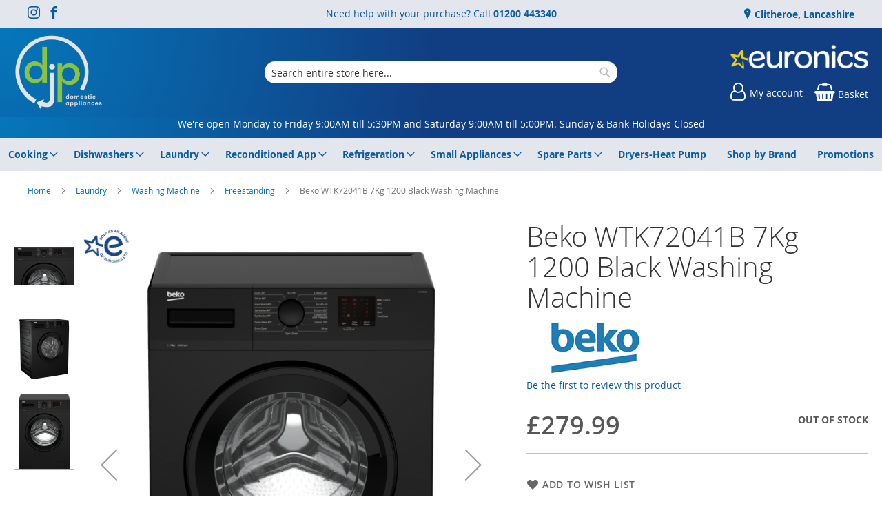

--- FILE ---
content_type: text/html; charset=UTF-8
request_url: https://djpdomestics.co.uk/beko-wtk72041b-black-100041520.html
body_size: 20411
content:
<!doctype html>
<html lang="en">
    <head prefix="og: http://ogp.me/ns# fb: http://ogp.me/ns/fb# product: http://ogp.me/ns/product#">
        
<script>
    var BASE_URL = 'https://djpdomestics.co.uk/';
    var require = {
        "baseUrl": "https://djpdomestics.co.uk/static/version1762770736/frontend/calculus/master/en_GB"
    };

    var breakpoint = 1200;
    var showDebugOutput = 0;
    var deliveryAllowed = 1;
    var clickAndCollectAllowed = 0;
    var internationalShippingAllowed = 0;
    var internationalShippingUseRequiredPostcodes = 1;
    var showDeliveryInBasketSummary = 1;
    var hasDatepicker = 0;
    var isPBUenabled = 0;
    var onDisplay = 'On Display';
    var takeAway = 'Ready to Take Away';
    var branchesDisplayNum =  10;
    var branchesDisplayMax =  20;
    var branchDisplayThreshold =  0;
    var branchShowStoreAddress = 0;
    var branchShowStoreStock = 0;
    var showAvailabiltyBranches = 1;
    var showAvailabiltyMessage = 1;
    var ccLeadTime =  0;
    var ccCutOffTime =  12 ;
    var ccValidDays = 'Monday Tuesday Wednesday Thursday Friday Saturday';
    var allowCheckoutIfNoInfo = 1;
    var allowCheckoutIfNoStockMsgBasket = ' We will contact you when this item is available to collect';
    var allowCheckoutIfNoStockMsgCheckout = ' We will contact you when this item is available to collect';
    var sliderMobileViewItems = '1';
    let stockAvailabilityEnabled = '0';
    let GalleryThumbnailWidth = '0';
    let GalleryMobileWidth = 768;
    let NcB2BEnabled = '0';
    let preSelectTheDelivery = 0;

    /* set screen width for mobile view for use in js */
    var screen_m = breakpoint;

    
</script>
        <meta charset="utf-8"/>
<meta name="title" content="D.J.P Domestic Appliances Ltd | Beko WTK72041B 7Kg 1200 Black Washing Machine   | Clitheroe | Cooking | Dishwashers | Laundry | Refrigeration | Vacuum Cleaners | Repairs | Spares"/>
<meta name="description" content="Take the hassle out of doing the laundry with this 7 kg washing machine from Beko. The range of cycles and features will have your clothes cleaned in a flash.This brilliant Beko washing machine is also available in a different drum size and colour:White 6"/>
<meta name="keywords" content="Clitheroe, Cooking, Dishwashers, Laundry, Refrigeration, Vacuum Cleaners, Repairs, Spares, Euronics, Accrington, Blackburn, Burnley, Barrowford, Barnoldswick, Balderstone, Barley, Blacko, Broughton, Brierfield, Colne, Cliviger, Chipping, Clayton Le Dale, Clayton Le Moors, Copster Green,  Church, Darwen, Dutton, East Maton, Earby, Great Harwood, Giggleswick, Grimsargh, Goosnargh, Hapton, Haslingden, Hellifield, Kelbrook,  Long Preston, Longridge, Nelson, Oswaldtwistle, Padiham, Pleasington, Rawtenstall, Ribchester, Ribble Valley, Rishton, Rossendale, Samlesbury, Settle, West Marton, Wigglesworth, Walton Le Dale"/>
<meta name="robots" content="INDEX,FOLLOW"/>
<meta name="viewport" content="width=device-width, initial-scale=1.0 maximum-scale=1, user-scalable=no"/>
<meta name="format-detection" content="telephone=no"/>
<title>D.J.P Domestic Appliances Ltd | Beko WTK72041B 7Kg 1200 Black Washing Machine   | Clitheroe | Cooking | Dishwashers | Laundry | Refrigeration | Vacuum Cleaners | Repairs | Spares</title>
<link  rel="stylesheet" type="text/css"  media="all" href="https://djpdomestics.co.uk/static/version1762770736/frontend/calculus/master/en_GB/mage/calendar.css" />
<link  rel="stylesheet" type="text/css"  media="all" href="https://djpdomestics.co.uk/static/version1762770736/frontend/calculus/master/en_GB/Paymentsense_RemotePayments/default.css" />
<link  rel="stylesheet" type="text/css"  media="all" href="https://djpdomestics.co.uk/static/version1762770736/frontend/calculus/master/en_GB/css/styles-m.css" />
<link  rel="stylesheet" type="text/css"  media="all" href="https://djpdomestics.co.uk/static/version1762770736/frontend/calculus/master/en_GB/Clearpay_Clearpay/css/clearpay-express-checkout.css" />
<link  rel="stylesheet" type="text/css"  media="all" href="https://djpdomestics.co.uk/static/version1762770736/frontend/calculus/master/en_GB/Klarna_Keb/css/button.css" />
<link  rel="stylesheet" type="text/css"  media="all" href="https://djpdomestics.co.uk/static/version1762770736/frontend/calculus/master/en_GB/Magezon_Core/css/styles.css" />
<link  rel="stylesheet" type="text/css"  media="all" href="https://djpdomestics.co.uk/static/version1762770736/frontend/calculus/master/en_GB/mage/gallery/gallery.css" />
<link  rel="stylesheet" type="text/css"  media="all" href="https://djpdomestics.co.uk/static/version1762770736/frontend/calculus/master/en_GB/Trustpilot_Reviews/css/trustpilot.min.css" />
<link  rel="stylesheet" type="text/css"  media="all" href="https://fonts.googleapis.com/css2?family=Nunito" />
<link  rel="stylesheet" type="text/css"  media="screen and (min-width: 768px)" href="https://djpdomestics.co.uk/static/version1762770736/frontend/calculus/master/en_GB/css/styles-l.css" />
<link  rel="stylesheet" type="text/css"  media="print" href="https://djpdomestics.co.uk/static/version1762770736/frontend/calculus/master/en_GB/css/print.css" />
<link  rel="stylesheet" type="text/css"  media="all" href="https://djpdomestics.co.uk/static/version1762770736/frontend/calculus/master/en_GB/css/magnific-popup.css" />
<script  type="text/javascript"  src="https://djpdomestics.co.uk/static/version1762770736/frontend/calculus/master/en_GB/requirejs/require.js"></script>
<script  type="text/javascript"  src="https://djpdomestics.co.uk/static/version1762770736/frontend/calculus/master/en_GB/mage/requirejs/mixins.js"></script>
<script  type="text/javascript"  src="https://djpdomestics.co.uk/static/version1762770736/frontend/calculus/master/en_GB/requirejs-config.js"></script>
<script  type="text/javascript"  src="https://djpdomestics.co.uk/static/version1762770736/frontend/calculus/master/en_GB/Phpro_CookieConsent/js/consentdefault.js"></script>
<link rel="preload" as="font" crossorigin="anonymous" href="https://djpdomestics.co.uk/static/version1762770736/frontend/calculus/master/en_GB/fonts/opensans/light/opensans-300.woff2" />
<link rel="preload" as="font" crossorigin="anonymous" href="https://djpdomestics.co.uk/static/version1762770736/frontend/calculus/master/en_GB/fonts/opensans/regular/opensans-400.woff2" />
<link rel="preload" as="font" crossorigin="anonymous" href="https://djpdomestics.co.uk/static/version1762770736/frontend/calculus/master/en_GB/fonts/opensans/semibold/opensans-600.woff2" />
<link rel="preload" as="font" crossorigin="anonymous" href="https://djpdomestics.co.uk/static/version1762770736/frontend/calculus/master/en_GB/fonts/opensans/bold/opensans-700.woff2" />
<link  rel="icon" type="image/x-icon" href="https://djpdomestics.co.uk/media/favicon/websites/1/favicon.png" />
<link  rel="shortcut icon" type="image/x-icon" href="https://djpdomestics.co.uk/media/favicon/websites/1/favicon.png" />
<meta name="google-site-verification" content="BYGi1tqfmzaY1UOi7WyyzVZeDpRy3tfCOtvqh1tT53Q" />
<meta name="msvalidate.01" content="D36B0EC2684EFA460C1F5E782C526795" />
<!-- Hotjar Tracking Code for DJP Domestics -->
<script>
    (function(h,o,t,j,a,r){
        h.hj=h.hj||function(){(h.hj.q=h.hj.q||[]).push(arguments)};
        h._hjSettings={hjid:3466835,hjsv:6};
        a=o.getElementsByTagName('head')[0];
        r=o.createElement('script');r.async=1;
        r.src=t+h._hjSettings.hjid+j+h._hjSettings.hjsv;
        a.appendChild(r);
    })(window,document,'https://static.hotjar.com/c/hotjar-','.js?sv=');
</script>
<style>

.header-add a, .header-add a:hover {
  color: #fff;
}
.data.item.content hr {	
margin-top: 0!important;	
}	
</style>        

    

<!-- BEGIN GOOGLE ANALYTICS CODE -->
<script type="text/x-magento-init">
{
    "*": {
        "Magento_GoogleAnalytics/js/google-analytics": {
            "isCookieRestrictionModeEnabled": 0,
            "currentWebsite": 1,
            "cookieName": "user_allowed_save_cookie",
            "ordersTrackingData": [],
            "pageTrackingData": {"optPageUrl":"","isAnonymizedIpActive":false,"accountId":"UA-105855001-1"}        }
    }
}
</script>
<!-- END GOOGLE ANALYTICS CODE -->
    <script type="text/x-magento-init">
        {
            "*": {
                "Magento_PageCache/js/form-key-provider": {
                    "isPaginationCacheEnabled":
                        1                }
            }
        }
    </script>
<script>
    window.globalConfigData = {"nopostcode":"1"};
    </script>

<script type="application/ld+json">
[{
    "@context": "https://schema.org/",
    "@type": "ItemPage",
    "publisher": {
        "@type": "Organization",
        "name": "D.J.P Domestic Appliances Ltd",
        "url": "https://djpdomestics.co.uk/",
        "logo": {
            "@type": "ImageObject",
            "url": "https://djpdomestics.co.uk/static/version1762770736/frontend/calculus/master/en_GB/images/logo.svg"
        }
    }
        
    }]
</script>



<meta property="og:type" content="product" />
<meta property="og:title"
      content="Beko&#x20;WTK72041B&#x20;7Kg&#x20;1200&#x20;Black&#x20;Washing&#x20;Machine&#x20;" />
<meta property="og:image"
      content="https://djpdomestics.co.uk/media/catalog/product/cache/bd00e68fec3e2e42e69e7be20dc97477/b/e/beko_wtk72041b_205257_34-0100-0192.png" />
<meta property="og:description"
      content="ColourBlackEnergy&#x20;RatingDLoad7kgSpin&#x20;Speed1200rpmManufacturer&#x20;Guarantee1&#x20;year&#x20;EAN8690842388958" />
<meta property="og:url" content="https://djpdomestics.co.uk/beko-wtk72041b-black-100041520.html" />
    <meta property="product:price:amount" content="279.99"/>
    <meta property="product:price:currency"
      content="GBP"/>
    </head>
    <body data-container="body"
          data-mage-init='{"loaderAjax": {}, "loader": { "icon": "https://djpdomestics.co.uk/static/version1762770736/frontend/calculus/master/en_GB/images/loader-2.gif"}}'
        class="calculus-master default catalog-product-view product-beko-wtk72041b-black-100041520 page-layout-1column" id="html-body">
        






<script type="text/x-magento-init">
    {
        "*": {
            "Magento_PageBuilder/js/widget-initializer": {
                "config": {"[data-content-type=\"slider\"][data-appearance=\"default\"]":{"Magento_PageBuilder\/js\/content-type\/slider\/appearance\/default\/widget":false},"[data-content-type=\"map\"]":{"Magento_PageBuilder\/js\/content-type\/map\/appearance\/default\/widget":false},"[data-content-type=\"row\"]":{"Magento_PageBuilder\/js\/content-type\/row\/appearance\/default\/widget":false},"[data-content-type=\"tabs\"]":{"Magento_PageBuilder\/js\/content-type\/tabs\/appearance\/default\/widget":false},"[data-content-type=\"slide\"]":{"Magento_PageBuilder\/js\/content-type\/slide\/appearance\/default\/widget":{"buttonSelector":".pagebuilder-slide-button","showOverlay":"hover","dataRole":"slide"}},"[data-content-type=\"banner\"]":{"Magento_PageBuilder\/js\/content-type\/banner\/appearance\/default\/widget":{"buttonSelector":".pagebuilder-banner-button","showOverlay":"hover","dataRole":"banner"}},"[data-content-type=\"buttons\"]":{"Magento_PageBuilder\/js\/content-type\/buttons\/appearance\/inline\/widget":false},"[data-content-type=\"products\"][data-appearance=\"carousel\"]":{"Magento_PageBuilder\/js\/content-type\/products\/appearance\/carousel\/widget":false}},
                "breakpoints": {"desktop":{"label":"Desktop","stage":true,"default":true,"class":"desktop-switcher","icon":"Magento_PageBuilder::css\/images\/switcher\/switcher-desktop.svg","conditions":{"min-width":"1024px"},"options":{"products":{"default":{"slidesToShow":"5"}}}},"tablet":{"conditions":{"max-width":"1024px","min-width":"768px"},"options":{"products":{"default":{"slidesToShow":"4"},"continuous":{"slidesToShow":"3"}}}},"mobile":{"label":"Mobile","stage":true,"class":"mobile-switcher","icon":"Magento_PageBuilder::css\/images\/switcher\/switcher-mobile.svg","media":"only screen and (max-width: 768px)","conditions":{"max-width":"768px","min-width":"640px"},"options":{"products":{"default":{"slidesToShow":"3"}}}},"mobile-small":{"conditions":{"max-width":"640px"},"options":{"products":{"default":{"slidesToShow":"2"},"continuous":{"slidesToShow":"1"}}}}}            }
        }
    }
</script>

<div class="cookie-status-message" id="cookie-status">
    The store will not work correctly in the case when cookies are disabled.</div>
<script type="text&#x2F;javascript">document.querySelector("#cookie-status").style.display = "none";</script>
<script type="text/x-magento-init">
    {
        "*": {
            "cookieStatus": {}
        }
    }
</script>

<script type="text/x-magento-init">
    {
        "*": {
            "mage/cookies": {
                "expires": null,
                "path": "\u002F",
                "domain": ".djpdomestics.co.uk",
                "secure": true,
                "lifetime": "3600"
            }
        }
    }
</script>
    <noscript>
        <div class="message global noscript">
            <div class="content">
                <p>
                    <strong>JavaScript seems to be disabled in your browser.</strong>
                    <span>
                        For the best experience on our site, be sure to turn on Javascript in your browser.                    </span>
                </p>
            </div>
        </div>
    </noscript>

<script>
    window.cookiesConfig = window.cookiesConfig || {};
    window.cookiesConfig.secure = true;
</script><script>    require.config({
        map: {
            '*': {
                wysiwygAdapter: 'mage/adminhtml/wysiwyg/tiny_mce/tinymceAdapter'
            }
        }
    });</script><script>    require.config({
        paths: {
            googleMaps: 'https\u003A\u002F\u002Fmaps.googleapis.com\u002Fmaps\u002Fapi\u002Fjs\u003Fv\u003D3\u0026key\u003D'
        },
        config: {
            'Magento_PageBuilder/js/utils/map': {
                style: '',
            },
            'Magento_PageBuilder/js/content-type/map/preview': {
                apiKey: '',
                apiKeyErrorMessage: 'You\u0020must\u0020provide\u0020a\u0020valid\u0020\u003Ca\u0020href\u003D\u0027https\u003A\u002F\u002Fdjpdomestics.co.uk\u002Fadminhtml\u002Fsystem_config\u002Fedit\u002Fsection\u002Fcms\u002F\u0023cms_pagebuilder\u0027\u0020target\u003D\u0027_blank\u0027\u003EGoogle\u0020Maps\u0020API\u0020key\u003C\u002Fa\u003E\u0020to\u0020use\u0020a\u0020map.'
            },
            'Magento_PageBuilder/js/form/element/map': {
                apiKey: '',
                apiKeyErrorMessage: 'You\u0020must\u0020provide\u0020a\u0020valid\u0020\u003Ca\u0020href\u003D\u0027https\u003A\u002F\u002Fdjpdomestics.co.uk\u002Fadminhtml\u002Fsystem_config\u002Fedit\u002Fsection\u002Fcms\u002F\u0023cms_pagebuilder\u0027\u0020target\u003D\u0027_blank\u0027\u003EGoogle\u0020Maps\u0020API\u0020key\u003C\u002Fa\u003E\u0020to\u0020use\u0020a\u0020map.'
            },
        }
    });</script><script>
    require.config({
        shim: {
            'Magento_PageBuilder/js/utils/map': {
                deps: ['googleMaps']
            }
        }
    });</script><div class="page-wrapper">     <div class="header-top">
        <div class="header-top-content page-main">
            <div class="flexboxgrid">
                <div class="container-fluid">
                    <div class = "row">
                                                    <div class="col col-lg-4 block-1">
                                <ul class="social">
<li><a class="icon-instagram" href="https://www.instagram.com/djpdomesticappliancesltd/?hl=en" target="_blank" rel="noopener"><span class="lbl">Instagram</span></a></li>
<li><a class="icon-facebook" href="https://www.facebook.com/djpdomesticapp/" target="_blank" rel="noopener"><span class="lbl">Facebook</span></a></li>
</ul>                            </div>
                                                                            <div class="col col-lg-4 block-2 text-center">
                                <div><p>Need help with your purchase? Call <b><a href="tel:01200 443340">01200 443340</a></b></p></div>                            </div>
                                                                            <div class="col col-lg-4 block-3">
                                    <ul class = "locations">
                                                                     <li><a href = "https://djpdomestics.co.uk/clitheroe,-lancashire"> Clitheroe, Lancashire</a></li>
                                                                            </ul>

                            </div>
                                            </div>
                </div>
            </div>
        </div>
    </div>
<script>
    var stickyNavActive = 1;
</script>
<header class="page-header">
    <div class="header content">
        <div class="logo-wrapper">
            <span data-action="toggle-nav" class="action nav-toggle"><span>Toggle Nav</span></span>
<a
    class="logo"
    href="https://djpdomestics.co.uk/"
    title=""
    aria-label="store logo">
    <img src="https://djpdomestics.co.uk/media/logo/websites/1/DJPDomesticAppliancesLogo.png"
         title=""
         alt=""
    />
</a>
        </div>
        <div class="custom-block hide-on-tablet">
                    </div>
        <div class="search-wrapper">
            <script>
    let search_placeholder_txt_list = ["Search our entire product range here..."];
    let search_placeholder_typing_speed =  200;
    let search_placeholder_typing_pause =  3;
</script>
<div class="block block-search">
    <div class="block block-title"><strong>Search</strong></div>
    <div class="block block-content">
        <form class="form minisearch" id="search_mini_form" action="https://djpdomestics.co.uk/catalogsearch/result/" method="get" style="position: relative;">
            <input type="hidden" name="product_list_order" value="relevance" />
            <input type="hidden" name="product_list_dir" value="desc" />
            <div class="field search">
                <label class="label" for="search" data-role="minisearch-label">
                    <span>Search</span>
                </label>
                <div class="control">
                    <input id="search"
                           data-mage-init='{"quickSearch":{
                                "formSelector":"#search_mini_form",
                                "url":"https://djpdomestics.co.uk/search/ajax/suggest/",
                                "destinationSelector":"#search_autocomplete",
                                "minSearchLength":"2"}
                           }'
                           type="text"
                           name="q"
                           value=""
                           placeholder="Search&#x20;entire&#x20;store&#x20;here..."
                           class="input-text"
                           maxlength="128"
                           role="combobox"
                           aria-haspopup="false"
                           aria-autocomplete="both"
                           autocomplete="off"
                           aria-expanded="false"/>
                    <div id="search_autocomplete" class="search-autocomplete"></div>
                    <div class="nested">
    <a class="action advanced" href="https://djpdomestics.co.uk/catalogsearch/advanced/" data-action="advanced-search">
        Advanced Search    </a>
</div>
                </div>
            </div>

            
            <div class="actions">
                <button type="submit"
                    title="Search"
                    class="action search"
                    aria-label="Search">
                    <span>Search</span>
                </button>
            </div>
        </form>
    </div>
</div>
        </div>
        <div class="header-actions">
            <div class="inner">
                <div class="actions">
                                                                <div class="brand-logo">
                            <p><a href="https://djpdomestics.co.uk/euronics"><img src="https://djpdomestics.co.uk/media/misc/EuronicsLogoWhite.png" alt="Proud to be a member of Euronics"></a></p>                        </div>
                                        <div class = "action-links">
                        <a class="account-link" href = "https://djpdomestics.co.uk/customer/account"><span> My account</span></a>
                        
<div data-block="minicart" class="minicart-wrapper ">
    <a class="action showcart" href="https://djpdomestics.co.uk/checkout/cart/"
       data-bind="scope: 'minicart_content'">
        <span class="text">Basket</span>
        <span class="counter qty empty"
              data-bind="css: { empty: !!getCartParam('summary_count') == false && !isLoading() }, blockLoader: isLoading">
            <span class="counter-number"><!-- ko text: getCartParam('summary_count') --><!-- /ko --></span>
            <span class="counter-label">
            <!-- ko if: getCartParam('summary_count') -->
                <!-- ko text: getCartParam('summary_count') --><!-- /ko -->
                <!-- ko i18n: 'items' --><!-- /ko -->
            <!-- /ko -->
            </span>
        </span>
    </a>
            <div class="block block-minicart"
             data-role="dropdownDialog"
             data-mage-init='{"dropdownDialog":{
                "appendTo":"[data-block=minicart]",
                "triggerTarget":".showcart",
                "timeout": "2000",
                "closeOnMouseLeave": false,
                "closeOnEscape": true,
                "triggerClass":"active",
                "parentClass":"active",
                "buttons":[]}}'>
            <div id="minicart-content-wrapper" data-bind="scope: 'minicart_content'">
                <!-- ko template: getTemplate() --><!-- /ko -->
            </div>
                    </div>
        <script>
        window.checkout = {"shoppingCartUrl":"https:\/\/djpdomestics.co.uk\/checkout\/cart\/","checkoutUrl":"https:\/\/djpdomestics.co.uk\/checkout\/","updateItemQtyUrl":"https:\/\/djpdomestics.co.uk\/checkout\/sidebar\/updateItemQty\/","removeItemUrl":"https:\/\/djpdomestics.co.uk\/checkout\/sidebar\/removeItem\/","imageTemplate":"Magento_Catalog\/product\/image_with_borders","baseUrl":"https:\/\/djpdomestics.co.uk\/","minicartMaxItemsVisible":5,"websiteId":"1","maxItemsToDisplay":10,"storeId":"1","storeGroupId":"1","agreementIds":["1"],"customerLoginUrl":"https:\/\/djpdomestics.co.uk\/customer\/account\/login\/referer\/aHR0cHM6Ly9kanBkb21lc3RpY3MuY28udWsvYmVrby13dGs3MjA0MWItYmxhY2stMTAwMDQxNTIwLmh0bWw%2C\/","isRedirectRequired":false,"autocomplete":"off","captcha":{"user_login":{"isCaseSensitive":false,"imageHeight":50,"imageSrc":"","refreshUrl":"https:\/\/djpdomestics.co.uk\/captcha\/refresh\/","isRequired":false,"timestamp":1769685402}}};
    </script>
    <script type="text/x-magento-init">
    {
        "[data-block='minicart']": {
            "Magento_Ui/js/core/app": {"components":{"minicart_content":{"children":{"subtotal.container":{"children":{"subtotal":{"children":{"subtotal.totals":{"config":{"display_cart_subtotal_incl_tax":0,"display_cart_subtotal_excl_tax":1,"template":"Magento_Tax\/checkout\/minicart\/subtotal\/totals"},"children":{"subtotal.totals.msrp":{"component":"Magento_Msrp\/js\/view\/checkout\/minicart\/subtotal\/totals","config":{"displayArea":"minicart-subtotal-hidden","template":"Magento_Msrp\/checkout\/minicart\/subtotal\/totals"}}},"component":"Magento_Tax\/js\/view\/checkout\/minicart\/subtotal\/totals"}},"component":"uiComponent","config":{"template":"Magento_Checkout\/minicart\/subtotal"}}},"component":"uiComponent","config":{"displayArea":"subtotalContainer"}},"item.renderer":{"component":"Magento_Checkout\/js\/view\/cart-item-renderer","config":{"displayArea":"defaultRenderer","template":"Magento_Checkout\/minicart\/item\/default"},"children":{"item.image":{"component":"Magento_Catalog\/js\/view\/image","config":{"template":"Magento_Catalog\/product\/image","displayArea":"itemImage"}},"checkout.cart.item.price.sidebar":{"component":"uiComponent","config":{"template":"Magento_Checkout\/minicart\/item\/price","displayArea":"priceSidebar"}}}},"extra_info":{"children":{"clearpay.cta":{"component":"clearpayCta","template":"Clearpay_Clearpay\/cta\/cta","sortOrder":"0","config":{"id":"clearpay-cta-mini-cart","pageType":"mini-cart","modelContainerId":"clearpay-mini-cart-container"},"children":{"clearpay.cta.mini.cart.data.retriever":{"component":"Clearpay_Clearpay\/js\/service\/container\/cart\/mini-cart-data-retriever","config":{"modelContainerId":"clearpay-mini-cart-container"}}}},"clearpay.express.checkout":{"component":"clearpayExpressCheckoutButton","template":"Clearpay_Clearpay\/express-checkout\/button-minicart","sortOrder":"1","config":{"entryPoint":"mini-cart","modelContainerId":"clearpay-mini-cart-container"},"children":{"clearpay.express.checkout.mini.cart.data.retriever":{"component":"Clearpay_Clearpay\/js\/service\/container\/cart\/mini-cart-data-retriever","config":{"modelContainerId":"clearpay-mini-cart-container"}}}}},"component":"uiComponent","config":{"displayArea":"extraInfo"}},"promotion":{"component":"uiComponent","config":{"displayArea":"promotion"},"children":{"customweb_external_checkout_widgets":{"component":"Customweb_Base\/js\/view\/checkout\/minicart\/external_checkout_widgets","config":{"template":"Customweb_Base\/checkout\/minicart\/external_checkout_widgets"}}}}},"config":{"itemRenderer":{"default":"defaultRenderer","simple":"defaultRenderer","virtual":"defaultRenderer"},"template":"Magento_Checkout\/minicart\/content"},"component":"Magento_Checkout\/js\/view\/minicart"}},"types":[]}        },
        "*": {
            "Magento_Ui/js/block-loader": "https\u003A\u002F\u002Fdjpdomestics.co.uk\u002Fstatic\u002Fversion1762770736\u002Ffrontend\u002Fcalculus\u002Fmaster\u002Fen_GB\u002Fimages\u002Floader\u002D1.gif"
        }
    }
    </script>
</div>


                    </div>
                                    </div>

                            </div>

        </div>

    </div>

</header>

    <div class="header-add hidden-print">
        <div class="wrapper">
            <div class="content">
                <div data-content-type="html" data-appearance="default" data-element="main" data-decoded="true"><p style="text-align: center;"><a href="https://djpdomestics.co.uk/clitheroe,-lancashire">We're open Monday to Friday 9:00AM till 5:30PM and Saturday 9:00AM till 5:00PM. Sunday & Bank Holidays Closed </a></p></div>            </div>
        </div>
    </div>
    <div class="sections nav-sections">
                <div class="section-items nav-sections-items"
             data-mage-init='{"tabs":{"openedState":"active"}}'>
                                            <div class="section-item-title nav-sections-item-title"
                     data-role="collapsible">
                    <a class="nav-sections-item-switch"
                       data-toggle="switch" href="#store.menu">
                        Menu                    </a>
                </div>
                <div class="section-item-content nav-sections-item-content"
                     id="store.menu"
                     data-role="content">
                    
<nav class="navigation" data-action="navigation">
    <ul data-mage-init='{"menu":{"responsive":true, "expanded":true, "position":{"my":"left top","at":"left bottom"}}}'>
        <li class="level0 home "><a href="https://djpdomestics.co.uk/" title="Home" class="level-top"><span>Home</span></a></li>
        <li  class="level0 nav-1 category-item first parent"><a  href="https://djpdomestics.co.uk/cooking.html"  class="level-top" ><span>Cooking</span></a><ul class="level0 submenu"><li  class="level1 nav-1-1 category-item first parent"><a  href="https://djpdomestics.co.uk/cooking/cookers.html" ><span>Cookers</span></a><ul class="level1 submenu"><li  class="level2 nav-1-1-1 category-item first"><a  href="https://djpdomestics.co.uk/cooking/cookers/dual-fuel.html" ><span>Dual Fuel</span></a></li><li  class="level2 nav-1-1-2 category-item"><a  href="https://djpdomestics.co.uk/cooking/cookers/electric.html" ><span>Electric</span></a></li><li  class="level2 nav-1-1-3 category-item last"><a  href="https://djpdomestics.co.uk/cooking/cookers/gas.html" ><span>Gas</span></a></li></ul></li><li  class="level1 nav-1-2 category-item parent"><a  href="https://djpdomestics.co.uk/cooking/hobs.html" ><span>Hobs</span></a><ul class="level1 submenu"><li  class="level2 nav-1-2-1 category-item first"><a  href="https://djpdomestics.co.uk/cooking/hobs/ceramic.html" ><span>Ceramic</span></a></li><li  class="level2 nav-1-2-2 category-item"><a  href="https://djpdomestics.co.uk/cooking/hobs/gas.html" ><span>Gas</span></a></li><li  class="level2 nav-1-2-3 category-item"><a  href="https://djpdomestics.co.uk/cooking/hobs/induction.html" ><span>Induction</span></a></li><li  class="level2 nav-1-2-4 category-item"><a  href="https://djpdomestics.co.uk/cooking/hobs/solid-plate.html" ><span>Solid Plate</span></a></li><li  class="level2 nav-1-2-5 category-item last"><a  href="https://djpdomestics.co.uk/cooking/hobs/teppan-yaki.html" ><span>Teppan Yaki</span></a></li></ul></li><li  class="level1 nav-1-3 category-item parent"><a  href="https://djpdomestics.co.uk/cooking/hoods.html" ><span>Hoods</span></a><ul class="level1 submenu"><li  class="level2 nav-1-3-1 category-item first"><a  href="https://djpdomestics.co.uk/cooking/hoods/angled.html" ><span>Angled</span></a></li><li  class="level2 nav-1-3-2 category-item"><a  href="https://djpdomestics.co.uk/cooking/hoods/canopy.html" ><span>Canopy</span></a></li><li  class="level2 nav-1-3-3 category-item"><a  href="https://djpdomestics.co.uk/cooking/hoods/ceiling.html" ><span>Ceiling</span></a></li><li  class="level2 nav-1-3-4 category-item"><a  href="https://djpdomestics.co.uk/cooking/hoods/chimney.html" ><span>Chimney</span></a></li><li  class="level2 nav-1-3-5 category-item"><a  href="https://djpdomestics.co.uk/cooking/hoods/downdraft.html" ><span>Downdraft</span></a></li><li  class="level2 nav-1-3-6 category-item"><a  href="https://djpdomestics.co.uk/cooking/hoods/integrated.html" ><span>Integrated</span></a></li><li  class="level2 nav-1-3-7 category-item last"><a  href="https://djpdomestics.co.uk/cooking/hoods/telescopic.html" ><span>Telescopic</span></a></li></ul></li><li  class="level1 nav-1-4 category-item parent"><a  href="https://djpdomestics.co.uk/cooking/microwaves.html" ><span>Microwaves</span></a><ul class="level1 submenu"><li  class="level2 nav-1-4-1 category-item first"><a  href="https://djpdomestics.co.uk/cooking/microwaves/freestanding.html" ><span>Freestanding</span></a></li><li  class="level2 nav-1-4-2 category-item last"><a  href="https://djpdomestics.co.uk/cooking/microwaves/integrated.html" ><span>Integrated</span></a></li></ul></li><li  class="level1 nav-1-5 category-item"><a  href="https://djpdomestics.co.uk/cooking/mini-ovens.html" ><span>Mini Ovens</span></a></li><li  class="level1 nav-1-6 category-item parent"><a  href="https://djpdomestics.co.uk/cooking/ovens.html" ><span>Ovens</span></a><ul class="level1 submenu"><li  class="level2 nav-1-6-1 category-item first"><a  href="https://djpdomestics.co.uk/cooking/ovens/double-built-in.html" ><span>Double Built In</span></a></li><li  class="level2 nav-1-6-2 category-item"><a  href="https://djpdomestics.co.uk/cooking/ovens/double-built-under.html" ><span>Double Built Under</span></a></li><li  class="level2 nav-1-6-3 category-item"><a  href="https://djpdomestics.co.uk/cooking/ovens/single.html" ><span>Single</span></a></li><li  class="level2 nav-1-6-4 category-item last"><a  href="https://djpdomestics.co.uk/cooking/ovens/warming-drawers.html" ><span>Warming Drawers</span></a></li></ul></li><li  class="level1 nav-1-7 category-item parent"><a  href="https://djpdomestics.co.uk/cooking/range-cooker.html" ><span>Range Cooker</span></a><ul class="level1 submenu"><li  class="level2 nav-1-7-1 category-item first"><a  href="https://djpdomestics.co.uk/cooking/range-cooker/dual-fuel.html" ><span>Dual Fuel</span></a></li><li  class="level2 nav-1-7-2 category-item"><a  href="https://djpdomestics.co.uk/cooking/range-cooker/electric.html" ><span>Electric</span></a></li><li  class="level2 nav-1-7-3 category-item"><a  href="https://djpdomestics.co.uk/cooking/range-cooker/gas.html" ><span>Gas</span></a></li><li  class="level2 nav-1-7-4 category-item last"><a  href="https://djpdomestics.co.uk/cooking/range-cooker/induction.html" ><span>Induction</span></a></li></ul></li><li  class="level1 nav-1-8 category-item last"><a  href="https://djpdomestics.co.uk/cooking/splashbacks.html" ><span>Splashbacks</span></a></li></ul></li><li  class="level0 nav-2 category-item parent"><a  href="https://djpdomestics.co.uk/dishwashers.html"  class="level-top" ><span>Dishwashers</span></a><ul class="level0 submenu"><li  class="level1 nav-2-1 category-item first parent"><a  href="https://djpdomestics.co.uk/dishwashers/freestanding.html" ><span>Freestanding</span></a><ul class="level1 submenu"><li  class="level2 nav-2-1-1 category-item first last"><a  href="https://djpdomestics.co.uk/dishwashers/freestanding/slimline.html" ><span>Slimline</span></a></li></ul></li><li  class="level1 nav-2-2 category-item parent"><a  href="https://djpdomestics.co.uk/dishwashers/fully-integrated.html" ><span>Fully Integrated</span></a><ul class="level1 submenu"><li  class="level2 nav-2-2-1 category-item first last"><a  href="https://djpdomestics.co.uk/dishwashers/fully-integrated/slimline.html" ><span>Slimline</span></a></li></ul></li><li  class="level1 nav-2-3 category-item last"><a  href="https://djpdomestics.co.uk/dishwashers/semi-integrated.html" ><span>Semi Integrated</span></a></li></ul></li><li  class="level0 nav-3 category-item parent"><a  href="https://djpdomestics.co.uk/laundry.html"  class="level-top" ><span>Laundry</span></a><ul class="level0 submenu"><li  class="level1 nav-3-1 category-item first parent"><a  href="https://djpdomestics.co.uk/laundry/tumble-dryers.html" ><span>Tumble Dryers</span></a><ul class="level1 submenu"><li  class="level2 nav-3-1-1 category-item first"><a  href="https://djpdomestics.co.uk/laundry/tumble-dryers/condenser.html" ><span>Condenser</span></a></li><li  class="level2 nav-3-1-2 category-item parent"><a  href="https://djpdomestics.co.uk/laundry/tumble-dryers/heat-pump.html" ><span>Heat Pump</span></a><ul class="level2 submenu"><li  class="level3 nav-3-1-2-1 category-item first last"><a  href="https://djpdomestics.co.uk/laundry/tumble-dryers/heat-pump/integrated.html" ><span>Integrated</span></a></li></ul></li><li  class="level2 nav-3-1-3 category-item"><a  href="https://djpdomestics.co.uk/laundry/tumble-dryers/spin.html" ><span>Spin</span></a></li><li  class="level2 nav-3-1-4 category-item last parent"><a  href="https://djpdomestics.co.uk/laundry/tumble-dryers/vented.html" ><span>Vented</span></a><ul class="level2 submenu"><li  class="level3 nav-3-1-4-1 category-item first last"><a  href="https://djpdomestics.co.uk/laundry/tumble-dryers/vented/integrated.html" ><span>Integrated</span></a></li></ul></li></ul></li><li  class="level1 nav-3-2 category-item parent"><a  href="https://djpdomestics.co.uk/laundry/washer-dryers.html" ><span>Washer Dryers</span></a><ul class="level1 submenu"><li  class="level2 nav-3-2-1 category-item first"><a  href="https://djpdomestics.co.uk/laundry/washer-dryers/freestanding.html" ><span>Freestanding</span></a></li><li  class="level2 nav-3-2-2 category-item last"><a  href="https://djpdomestics.co.uk/laundry/washer-dryers/integrated.html" ><span>Integrated</span></a></li></ul></li><li  class="level1 nav-3-3 category-item last parent"><a  href="https://djpdomestics.co.uk/laundry/washing-machine.html" ><span>Washing Machine</span></a><ul class="level1 submenu"><li  class="level2 nav-3-3-1 category-item first"><a  href="https://djpdomestics.co.uk/laundry/washing-machine/accessories.html" ><span>Accessories</span></a></li><li  class="level2 nav-3-3-2 category-item"><a  href="https://djpdomestics.co.uk/laundry/washing-machine/freestanding.html" ><span>Freestanding</span></a></li><li  class="level2 nav-3-3-3 category-item last"><a  href="https://djpdomestics.co.uk/laundry/washing-machine/integrated.html" ><span>Integrated</span></a></li></ul></li></ul></li><li  class="level0 nav-4 category-item parent"><a  href="https://djpdomestics.co.uk/reconditioned-app.html"  class="level-top" ><span>Reconditioned App</span></a><ul class="level0 submenu"><li  class="level1 nav-4-1 category-item first parent"><a  href="https://djpdomestics.co.uk/reconditioned-app/cookers.html" ><span>Cookers</span></a><ul class="level1 submenu"><li  class="level2 nav-4-1-1 category-item first"><a  href="https://djpdomestics.co.uk/reconditioned-app/cookers/electric.html" ><span>Electric</span></a></li><li  class="level2 nav-4-1-2 category-item last"><a  href="https://djpdomestics.co.uk/reconditioned-app/cookers/gas.html" ><span>Gas</span></a></li></ul></li><li  class="level1 nav-4-2 category-item"><a  href="https://djpdomestics.co.uk/reconditioned-app/dehumidifiers.html" ><span>Dehumidifiers</span></a></li><li  class="level1 nav-4-3 category-item parent"><a  href="https://djpdomestics.co.uk/reconditioned-app/dishwashers.html" ><span>Dishwashers</span></a><ul class="level1 submenu"><li  class="level2 nav-4-3-1 category-item first"><a  href="https://djpdomestics.co.uk/reconditioned-app/dishwashers/freestanding.html" ><span>Freestanding</span></a></li><li  class="level2 nav-4-3-2 category-item last"><a  href="https://djpdomestics.co.uk/reconditioned-app/dishwashers/integrated.html" ><span>Integrated</span></a></li></ul></li><li  class="level1 nav-4-4 category-item"><a  href="https://djpdomestics.co.uk/reconditioned-app/dryers-condensers.html" ><span>Dryers-Condensers</span></a></li><li  class="level1 nav-4-5 category-item"><a  href="https://djpdomestics.co.uk/reconditioned-app/dryers-spin.html" ><span>Dryers-Spin</span></a></li><li  class="level1 nav-4-6 category-item parent"><a  href="https://djpdomestics.co.uk/reconditioned-app/dryers-vented.html" ><span>Dryers-Vented</span></a><ul class="level1 submenu"></ul></li><li  class="level1 nav-4-7 category-item"><a  href="https://djpdomestics.co.uk/reconditioned-app/freezers.html" ><span>Freezers</span></a></li><li  class="level1 nav-4-8 category-item"><a  href="https://djpdomestics.co.uk/reconditioned-app/fridge-freezers.html" ><span>Fridge Freezers</span></a></li><li  class="level1 nav-4-9 category-item"><a  href="https://djpdomestics.co.uk/reconditioned-app/fridges.html" ><span>Fridges</span></a></li><li  class="level1 nav-4-10 category-item"><a  href="https://djpdomestics.co.uk/reconditioned-app/vacuum-cleaners.html" ><span>Vacuum Cleaners</span></a></li><li  class="level1 nav-4-11 category-item"><a  href="https://djpdomestics.co.uk/reconditioned-app/washer-dryers.html" ><span>Washer Dryers</span></a></li><li  class="level1 nav-4-12 category-item parent"><a  href="https://djpdomestics.co.uk/reconditioned-app/washing-machines.html" ><span>Washing Machines</span></a><ul class="level1 submenu"><li  class="level2 nav-4-12-1 category-item first"><a  href="https://djpdomestics.co.uk/reconditioned-app/washing-machines/freestanding.html" ><span>Freestanding</span></a></li><li  class="level2 nav-4-12-2 category-item last"><a  href="https://djpdomestics.co.uk/reconditioned-app/washing-machines/integrated.html" ><span>Integrated</span></a></li></ul></li><li  class="level1 nav-4-13 category-item last"><a  href="https://djpdomestics.co.uk/reconditioned-app/ovens.html" ><span>Ovens</span></a></li></ul></li><li  class="level0 nav-5 category-item parent"><a  href="https://djpdomestics.co.uk/refrigeration.html"  class="level-top" ><span>Refrigeration</span></a><ul class="level0 submenu"><li  class="level1 nav-5-1 category-item first parent"><a  href="https://djpdomestics.co.uk/refrigeration/american-style.html" ><span>American Style</span></a><ul class="level1 submenu"><li  class="level2 nav-5-1-1 category-item first"><a  href="https://djpdomestics.co.uk/refrigeration/american-style/non-plumbed.html" ><span>Non Plumbed</span></a></li><li  class="level2 nav-5-1-2 category-item last"><a  href="https://djpdomestics.co.uk/refrigeration/american-style/plumbed.html" ><span>Plumbed</span></a></li></ul></li><li  class="level1 nav-5-2 category-item parent"><a  href="https://djpdomestics.co.uk/refrigeration/drinks-wine-coolers.html" ><span>Drinks/Wine Coolers</span></a><ul class="level1 submenu"><li  class="level2 nav-5-2-1 category-item first"><a  href="https://djpdomestics.co.uk/refrigeration/drinks-wine-coolers/freestanding.html" ><span>Freestanding</span></a></li><li  class="level2 nav-5-2-2 category-item last"><a  href="https://djpdomestics.co.uk/refrigeration/drinks-wine-coolers/integrated.html" ><span>Integrated</span></a></li></ul></li><li  class="level1 nav-5-3 category-item parent"><a  href="https://djpdomestics.co.uk/refrigeration/freezers.html" ><span>Freezers</span></a><ul class="level1 submenu"><li  class="level2 nav-5-3-1 category-item first parent"><a  href="https://djpdomestics.co.uk/refrigeration/freezers/freestanding.html" ><span>Freestanding</span></a><ul class="level2 submenu"><li  class="level3 nav-5-3-1-1 category-item first"><a  href="https://djpdomestics.co.uk/refrigeration/freezers/freestanding/chest.html" ><span>Chest</span></a></li><li  class="level3 nav-5-3-1-2 category-item last"><a  href="https://djpdomestics.co.uk/refrigeration/freezers/freestanding/under-counter.html" ><span>Under Counter</span></a></li></ul></li><li  class="level2 nav-5-3-2 category-item last parent"><a  href="https://djpdomestics.co.uk/refrigeration/freezers/integrated.html" ><span>Integrated</span></a><ul class="level2 submenu"><li  class="level3 nav-5-3-2-1 category-item first"><a  href="https://djpdomestics.co.uk/refrigeration/freezers/integrated/fixed-hinge.html" ><span>Fixed Hinge</span></a></li><li  class="level3 nav-5-3-2-2 category-item last"><a  href="https://djpdomestics.co.uk/refrigeration/freezers/integrated/slider-hinge.html" ><span>Slider Hinge</span></a></li></ul></li></ul></li><li  class="level1 nav-5-4 category-item parent"><a  href="https://djpdomestics.co.uk/refrigeration/fridge-freezers.html" ><span>Fridge Freezers</span></a><ul class="level1 submenu"><li  class="level2 nav-5-4-1 category-item first parent"><a  href="https://djpdomestics.co.uk/refrigeration/fridge-freezers/freestanding.html" ><span>Freestanding</span></a><ul class="level2 submenu"><li  class="level3 nav-5-4-1-1 category-item first last"><a  href="https://djpdomestics.co.uk/refrigeration/fridge-freezers/freestanding/under-counter.html" ><span>Under Counter</span></a></li></ul></li><li  class="level2 nav-5-4-2 category-item last parent"><a  href="https://djpdomestics.co.uk/refrigeration/fridge-freezers/integrated.html" ><span>Integrated</span></a><ul class="level2 submenu"><li  class="level3 nav-5-4-2-1 category-item first"><a  href="https://djpdomestics.co.uk/refrigeration/fridge-freezers/integrated/fixed-hinge.html" ><span>Fixed Hinge</span></a></li><li  class="level3 nav-5-4-2-2 category-item last"><a  href="https://djpdomestics.co.uk/refrigeration/fridge-freezers/integrated/slider-hinge.html" ><span>Slider Hinge</span></a></li></ul></li></ul></li><li  class="level1 nav-5-5 category-item last parent"><a  href="https://djpdomestics.co.uk/refrigeration/fridges.html" ><span>Fridges</span></a><ul class="level1 submenu"><li  class="level2 nav-5-5-1 category-item first parent"><a  href="https://djpdomestics.co.uk/refrigeration/fridges/icebox.html" ><span>Icebox</span></a><ul class="level2 submenu"><li  class="level3 nav-5-5-1-1 category-item first parent"><a  href="https://djpdomestics.co.uk/refrigeration/fridges/icebox/freestanding.html" ><span>Freestanding</span></a><ul class="level3 submenu"><li  class="level4 nav-5-5-1-1-1 category-item first last"><a  href="https://djpdomestics.co.uk/refrigeration/fridges/icebox/freestanding/under-counter.html" ><span>Under Counter</span></a></li></ul></li><li  class="level3 nav-5-5-1-2 category-item last parent"><a  href="https://djpdomestics.co.uk/refrigeration/fridges/icebox/integrated.html" ><span>Integrated</span></a><ul class="level3 submenu"><li  class="level4 nav-5-5-1-2-1 category-item first parent"><a  href="https://djpdomestics.co.uk/refrigeration/fridges/icebox/integrated/fixed-hinge.html" ><span>Fixed Hinge</span></a><ul class="level4 submenu"><li  class="level5 nav-5-5-1-2-1-1 category-item first last"><a  href="https://djpdomestics.co.uk/refrigeration/fridges/icebox/integrated/fixed-hinge/fixec-hinge-under-counter.html" ><span>Fixec Hinge Under Counter</span></a></li></ul></li><li  class="level4 nav-5-5-1-2-2 category-item last"><a  href="https://djpdomestics.co.uk/refrigeration/fridges/icebox/integrated/slider-hinge.html" ><span>Slider Hinge</span></a></li></ul></li></ul></li><li  class="level2 nav-5-5-2 category-item last parent"><a  href="https://djpdomestics.co.uk/refrigeration/fridges/larder.html" ><span>Larder</span></a><ul class="level2 submenu"><li  class="level3 nav-5-5-2-1 category-item first parent"><a  href="https://djpdomestics.co.uk/refrigeration/fridges/larder/freestanding.html" ><span>Freestanding</span></a><ul class="level3 submenu"><li  class="level4 nav-5-5-2-1-1 category-item first last"><a  href="https://djpdomestics.co.uk/refrigeration/fridges/larder/freestanding/under-counter.html" ><span>Under Counter</span></a></li></ul></li><li  class="level3 nav-5-5-2-2 category-item last parent"><a  href="https://djpdomestics.co.uk/refrigeration/fridges/larder/integrated.html" ><span>Integrated</span></a><ul class="level3 submenu"><li  class="level4 nav-5-5-2-2-1 category-item first parent"><a  href="https://djpdomestics.co.uk/refrigeration/fridges/larder/integrated/fixed-hinge.html" ><span>Fixed Hinge</span></a><ul class="level4 submenu"><li  class="level5 nav-5-5-2-2-1-1 category-item first last"><a  href="https://djpdomestics.co.uk/refrigeration/fridges/larder/integrated/fixed-hinge/fixed-hinge-under-counter.html" ><span>Fixed Hinge Under Counter</span></a></li></ul></li><li  class="level4 nav-5-5-2-2-2 category-item last"><a  href="https://djpdomestics.co.uk/refrigeration/fridges/larder/integrated/slider-hinge.html" ><span>Slider Hinge</span></a></li></ul></li></ul></li></ul></li></ul></li><li  class="level0 nav-6 category-item parent"><a  href="https://djpdomestics.co.uk/small-appliances.html"  class="level-top" ><span>Small Appliances</span></a><ul class="level0 submenu"><li  class="level1 nav-6-1 category-item first parent"><a  href="https://djpdomestics.co.uk/small-appliances/audio.html" ><span>Audio</span></a><ul class="level1 submenu"><li  class="level2 nav-6-1-1 category-item first"><a  href="https://djpdomestics.co.uk/small-appliances/audio/accessories.html" ><span>Accessories</span></a></li><li  class="level2 nav-6-1-2 category-item"><a  href="https://djpdomestics.co.uk/small-appliances/audio/alarm-clocks.html" ><span>Alarm Clocks</span></a></li><li  class="level2 nav-6-1-3 category-item"><a  href="https://djpdomestics.co.uk/small-appliances/audio/portable-audio.html" ><span>Portable Audio</span></a></li><li  class="level2 nav-6-1-4 category-item"><a  href="https://djpdomestics.co.uk/small-appliances/audio/radios.html" ><span>Radios</span></a></li><li  class="level2 nav-6-1-5 category-item last"><a  href="https://djpdomestics.co.uk/small-appliances/audio/record-players.html" ><span>Record Players</span></a></li></ul></li><li  class="level1 nav-6-2 category-item parent"><a  href="https://djpdomestics.co.uk/small-appliances/coffee-machines.html" ><span>Coffee Machines</span></a><ul class="level1 submenu"><li  class="level2 nav-6-2-1 category-item first last"><a  href="https://djpdomestics.co.uk/small-appliances/coffee-machines/integrated.html" ><span>Integrated</span></a></li></ul></li><li  class="level1 nav-6-3 category-item parent"><a  href="https://djpdomestics.co.uk/small-appliances/cooking-appliances.html" ><span>Cooking Appliances</span></a><ul class="level1 submenu"><li  class="level2 nav-6-3-1 category-item first"><a  href="https://djpdomestics.co.uk/small-appliances/cooking-appliances/breadmakers.html" ><span>Breadmakers</span></a></li><li  class="level2 nav-6-3-2 category-item"><a  href="https://djpdomestics.co.uk/small-appliances/cooking-appliances/deep-air-fryers.html" ><span>Deep/Air Fryers</span></a></li><li  class="level2 nav-6-3-3 category-item"><a  href="https://djpdomestics.co.uk/small-appliances/cooking-appliances/food-steamers.html" ><span>Food Steamers</span></a></li><li  class="level2 nav-6-3-4 category-item"><a  href="https://djpdomestics.co.uk/small-appliances/cooking-appliances/grills-and-hotplates.html" ><span>Grills &amp; Hotplates</span></a></li><li  class="level2 nav-6-3-5 category-item"><a  href="https://djpdomestics.co.uk/small-appliances/cooking-appliances/sandwich-press.html" ><span>Sandwich Press</span></a></li><li  class="level2 nav-6-3-6 category-item"><a  href="https://djpdomestics.co.uk/small-appliances/cooking-appliances/slow-pressurecookers.html" ><span>Slow/Pressurecookers</span></a></li><li  class="level2 nav-6-3-7 category-item last"><a  href="https://djpdomestics.co.uk/small-appliances/cooking-appliances/soup-makers.html" ><span>Soup Makers</span></a></li></ul></li><li  class="level1 nav-6-4 category-item parent"><a  href="https://djpdomestics.co.uk/small-appliances/dehumidifers.html" ><span>Dehumidifers</span></a><ul class="level1 submenu"><li  class="level2 nav-6-4-1 category-item first last"><a  href="https://djpdomestics.co.uk/small-appliances/dehumidifers/accessories.html" ><span>Accessories</span></a></li></ul></li><li  class="level1 nav-6-5 category-item parent"><a  href="https://djpdomestics.co.uk/small-appliances/floorcare.html" ><span>Floorcare</span></a><ul class="level1 submenu"><li  class="level2 nav-6-5-1 category-item first parent"><a  href="https://djpdomestics.co.uk/small-appliances/floorcare/vacuum-cleaners.html" ><span>Vacuum Cleaners</span></a><ul class="level2 submenu"><li  class="level3 nav-6-5-1-1 category-item first"><a  href="https://djpdomestics.co.uk/small-appliances/floorcare/vacuum-cleaners/cord-free.html" ><span>Cord Free</span></a></li><li  class="level3 nav-6-5-1-2 category-item"><a  href="https://djpdomestics.co.uk/small-appliances/floorcare/vacuum-cleaners/cylinder.html" ><span>Cylinder</span></a></li><li  class="level3 nav-6-5-1-3 category-item"><a  href="https://djpdomestics.co.uk/small-appliances/floorcare/vacuum-cleaners/handheld.html" ><span>Handheld</span></a></li><li  class="level3 nav-6-5-1-4 category-item"><a  href="https://djpdomestics.co.uk/small-appliances/floorcare/vacuum-cleaners/robotic.html" ><span>Robotic</span></a></li><li  class="level3 nav-6-5-1-5 category-item parent"><a  href="https://djpdomestics.co.uk/small-appliances/floorcare/vacuum-cleaners/steam-and-washing.html" ><span>Steam &amp; Washing</span></a><ul class="level3 submenu"><li  class="level4 nav-6-5-1-5-1 category-item first last"><a  href="https://djpdomestics.co.uk/small-appliances/floorcare/vacuum-cleaners/steam-and-washing/steam-accessories.html" ><span>Steam Accessories</span></a></li></ul></li><li  class="level3 nav-6-5-1-6 category-item"><a  href="https://djpdomestics.co.uk/small-appliances/floorcare/vacuum-cleaners/sweepers.html" ><span>Sweepers</span></a></li><li  class="level3 nav-6-5-1-7 category-item last"><a  href="https://djpdomestics.co.uk/small-appliances/floorcare/vacuum-cleaners/upright.html" ><span>Upright</span></a></li></ul></li><li  class="level2 nav-6-5-2 category-item"><a  href="https://djpdomestics.co.uk/small-appliances/floorcare/vacuum-accessories.html" ><span>Vacuum Accessories</span></a></li><li  class="level2 nav-6-5-3 category-item last"><a  href="https://djpdomestics.co.uk/small-appliances/floorcare/vacuum-bags.html" ><span>Vacuum Bags</span></a></li></ul></li><li  class="level1 nav-6-6 category-item parent"><a  href="https://djpdomestics.co.uk/small-appliances/food-preparation.html" ><span>Food Preparation</span></a><ul class="level1 submenu"><li  class="level2 nav-6-6-1 category-item first"><a  href="https://djpdomestics.co.uk/small-appliances/food-preparation/food-blenders.html" ><span>Food Blenders</span></a></li><li  class="level2 nav-6-6-2 category-item"><a  href="https://djpdomestics.co.uk/small-appliances/food-preparation/food-mixers.html" ><span>Food Mixers</span></a></li><li  class="level2 nav-6-6-3 category-item"><a  href="https://djpdomestics.co.uk/small-appliances/food-preparation/food-processors.html" ><span>Food Processors</span></a></li><li  class="level2 nav-6-6-4 category-item"><a  href="https://djpdomestics.co.uk/small-appliances/food-preparation/ice-cream-maker.html" ><span>Ice Cream Maker</span></a></li><li  class="level2 nav-6-6-5 category-item"><a  href="https://djpdomestics.co.uk/small-appliances/food-preparation/juicers.html" ><span>Juicers</span></a></li><li  class="level2 nav-6-6-6 category-item"><a  href="https://djpdomestics.co.uk/small-appliances/food-preparation/kitchen-accessories.html" ><span>Kitchen Accessories</span></a></li><li  class="level2 nav-6-6-7 category-item last"><a  href="https://djpdomestics.co.uk/small-appliances/food-preparation/kitchen-scales.html" ><span>Kitchen Scales</span></a></li></ul></li><li  class="level1 nav-6-7 category-item parent"><a  href="https://djpdomestics.co.uk/small-appliances/heating-and-cooling.html" ><span>Heating &amp; Cooling</span></a><ul class="level1 submenu"><li  class="level2 nav-6-7-1 category-item first"><a  href="https://djpdomestics.co.uk/small-appliances/heating-and-cooling/air-treatment.html" ><span>Air Treatment</span></a></li><li  class="level2 nav-6-7-2 category-item"><a  href="https://djpdomestics.co.uk/small-appliances/heating-and-cooling/convector-heaters.html" ><span>Convector Heaters</span></a></li><li  class="level2 nav-6-7-3 category-item parent"><a  href="https://djpdomestics.co.uk/small-appliances/heating-and-cooling/electric-blankets.html" ><span>Electric Blankets</span></a><ul class="level2 submenu"><li  class="level3 nav-6-7-3-1 category-item first"><a  href="https://djpdomestics.co.uk/small-appliances/heating-and-cooling/electric-blankets/double.html" ><span>Double </span></a></li><li  class="level3 nav-6-7-3-2 category-item"><a  href="https://djpdomestics.co.uk/small-appliances/heating-and-cooling/electric-blankets/kingsize-superking.html" ><span>Kingsize/Superking</span></a></li><li  class="level3 nav-6-7-3-3 category-item last"><a  href="https://djpdomestics.co.uk/small-appliances/heating-and-cooling/electric-blankets/single.html" ><span>Single</span></a></li></ul></li><li  class="level2 nav-6-7-4 category-item"><a  href="https://djpdomestics.co.uk/small-appliances/heating-and-cooling/fan-heaters.html" ><span>Fan Heaters</span></a></li><li  class="level2 nav-6-7-5 category-item parent"><a  href="https://djpdomestics.co.uk/small-appliances/heating-and-cooling/fans.html" ><span>Fans</span></a><ul class="level2 submenu"><li  class="level3 nav-6-7-5-1 category-item first last"><a  href="https://djpdomestics.co.uk/small-appliances/heating-and-cooling/fans/fan-accessories.html" ><span>Fan Accessories</span></a></li></ul></li><li  class="level2 nav-6-7-6 category-item"><a  href="https://djpdomestics.co.uk/small-appliances/heating-and-cooling/fires-stoves.html" ><span>Fires/Stoves</span></a></li><li  class="level2 nav-6-7-7 category-item"><a  href="https://djpdomestics.co.uk/small-appliances/heating-and-cooling/halogen-heaters.html" ><span>Halogen Heaters</span></a></li><li  class="level2 nav-6-7-8 category-item"><a  href="https://djpdomestics.co.uk/small-appliances/heating-and-cooling/other-heaters.html" ><span>Other Heaters</span></a></li><li  class="level2 nav-6-7-9 category-item last"><a  href="https://djpdomestics.co.uk/small-appliances/heating-and-cooling/radiators.html" ><span>Radiators</span></a></li></ul></li><li  class="level1 nav-6-8 category-item parent"><a  href="https://djpdomestics.co.uk/small-appliances/irons.html" ><span>Irons</span></a><ul class="level1 submenu"><li  class="level2 nav-6-8-1 category-item first"><a  href="https://djpdomestics.co.uk/small-appliances/irons/iron-accessories.html" ><span>Iron Accessories</span></a></li><li  class="level2 nav-6-8-2 category-item"><a  href="https://djpdomestics.co.uk/small-appliances/irons/steam-generators.html" ><span>Steam Generators</span></a></li><li  class="level2 nav-6-8-3 category-item"><a  href="https://djpdomestics.co.uk/small-appliances/irons/steam-irons.html" ><span>Steam Irons</span></a></li><li  class="level2 nav-6-8-4 category-item last"><a  href="https://djpdomestics.co.uk/small-appliances/irons/travel-irons.html" ><span>Travel Irons</span></a></li></ul></li><li  class="level1 nav-6-9 category-item"><a  href="https://djpdomestics.co.uk/small-appliances/kettles.html" ><span>Kettles</span></a></li><li  class="level1 nav-6-10 category-item parent"><a  href="https://djpdomestics.co.uk/small-appliances/personal-care.html" ><span>Personal Care</span></a><ul class="level1 submenu"><li  class="level2 nav-6-10-1 category-item first"><a  href="https://djpdomestics.co.uk/small-appliances/personal-care/bathroom-scales.html" ><span>Bathroom Scales</span></a></li><li  class="level2 nav-6-10-2 category-item"><a  href="https://djpdomestics.co.uk/small-appliances/personal-care/hair-and-styling.html" ><span>Hair &amp; Styling</span></a></li><li  class="level2 nav-6-10-3 category-item last parent"><a  href="https://djpdomestics.co.uk/small-appliances/personal-care/shavers-and-trimmers.html" ><span>Shavers &amp; Trimmers</span></a><ul class="level2 submenu"><li  class="level3 nav-6-10-3-1 category-item first last"><a  href="https://djpdomestics.co.uk/small-appliances/personal-care/shavers-and-trimmers/shaving-accessories.html" ><span>Shaving Accessories</span></a></li></ul></li></ul></li><li  class="level1 nav-6-11 category-item parent"><a  href="https://djpdomestics.co.uk/small-appliances/telephones.html" ><span>Telephones</span></a><ul class="level1 submenu"><li  class="level2 nav-6-11-1 category-item first last"><a  href="https://djpdomestics.co.uk/small-appliances/telephones/phone-accessories.html" ><span>Phone Accessories</span></a></li></ul></li><li  class="level1 nav-6-12 category-item last"><a  href="https://djpdomestics.co.uk/small-appliances/toasters.html" ><span>Toasters</span></a></li></ul></li><li  class="level0 nav-7 category-item parent"><a  href="https://djpdomestics.co.uk/spare-parts.html"  class="level-top" ><span>Spare Parts</span></a><ul class="level0 submenu"><li  class="level1 nav-7-1 category-item first"><a  href="https://djpdomestics.co.uk/spare-parts/cable.html" ><span>Cable</span></a></li><li  class="level1 nav-7-2 category-item parent"><a  href="https://djpdomestics.co.uk/spare-parts/cooking.html" ><span>Cooking</span></a><ul class="level1 submenu"><li  class="level2 nav-7-2-1 category-item first"><a  href="https://djpdomestics.co.uk/spare-parts/cooking/cooking-elements.html" ><span>Cooking Elements</span></a></li><li  class="level2 nav-7-2-2 category-item last"><a  href="https://djpdomestics.co.uk/spare-parts/cooking/cooking-filters.html" ><span>Cooking Filters</span></a></li></ul></li><li  class="level1 nav-7-3 category-item"><a  href="https://djpdomestics.co.uk/spare-parts/dishwashers.html" ><span>Dishwashers</span></a></li><li  class="level1 nav-7-4 category-item parent"><a  href="https://djpdomestics.co.uk/spare-parts/floorcare.html" ><span>Floorcare</span></a><ul class="level1 submenu"><li  class="level2 nav-7-4-1 category-item first"><a  href="https://djpdomestics.co.uk/spare-parts/floorcare/belts.html" ><span>Belts</span></a></li><li  class="level2 nav-7-4-2 category-item"><a  href="https://djpdomestics.co.uk/spare-parts/floorcare/filters.html" ><span>Filters</span></a></li><li  class="level2 nav-7-4-3 category-item"><a  href="https://djpdomestics.co.uk/spare-parts/floorcare/hoses.html" ><span>Hoses</span></a></li><li  class="level2 nav-7-4-4 category-item"><a  href="https://djpdomestics.co.uk/spare-parts/floorcare/spares.html" ><span>Spares</span></a></li><li  class="level2 nav-7-4-5 category-item last"><a  href="https://djpdomestics.co.uk/spare-parts/floorcare/tools.html" ><span>Tools</span></a></li></ul></li><li  class="level1 nav-7-5 category-item parent"><a  href="https://djpdomestics.co.uk/spare-parts/laundry.html" ><span>Laundry</span></a><ul class="level1 submenu"><li  class="level2 nav-7-5-1 category-item first"><a  href="https://djpdomestics.co.uk/spare-parts/laundry/tumble-dryer.html" ><span>Tumble Dryer</span></a></li><li  class="level2 nav-7-5-2 category-item last"><a  href="https://djpdomestics.co.uk/spare-parts/laundry/washing-machine.html" ><span>Washing Machine</span></a></li></ul></li><li  class="level1 nav-7-6 category-item last"><a  href="https://djpdomestics.co.uk/spare-parts/refrigeration.html" ><span>Refrigeration</span></a></li></ul></li><li  class="level0 nav-8 category-item"><a  href="https://djpdomestics.co.uk/dryers-heat-pump.html"  class="level-top" ><span>Dryers-Heat Pump</span></a></li><li  class="level0 nav-9"><a  href="https://djpdomestics.co.uk/brands/"  class="level-top" ><span>Shop by Brand</span></a></li><li  class="level0 nav-10 last"><a  href="https://djpdomestics.co.uk/promotions/"  class="level-top" ><span>Promotions</span></a></li>            </ul>
</nav>
                </div>
                                    </div>
    </div>

<main id="maincontent" class="page-main"><a id="contentarea" tabindex="-1"></a>
<div class="page messages"><div data-placeholder="messages"></div>
<div data-bind="scope: 'messages'">
    <!-- ko if: cookieMessages && cookieMessages.length > 0 -->
    <div aria-atomic="true" role="alert" data-bind="foreach: { data: cookieMessages, as: 'message' }" class="messages">
        <div data-bind="attr: {
            class: 'message-' + message.type + ' ' + message.type + ' message',
            'data-ui-id': 'message-' + message.type
        }">
            <div data-bind="html: $parent.prepareMessageForHtml(message.text)"></div>
        </div>
    </div>
    <!-- /ko -->

    <!-- ko if: messages().messages && messages().messages.length > 0 -->
    <div aria-atomic="true" role="alert" class="messages" data-bind="foreach: {
        data: messages().messages, as: 'message'
    }">
        <div data-bind="attr: {
            class: 'message-' + message.type + ' ' + message.type + ' message',
            'data-ui-id': 'message-' + message.type
        }">
            <div data-bind="html: $parent.prepareMessageForHtml(message.text)"></div>
        </div>
    </div>
    <!-- /ko -->
</div>
<script type="text/x-magento-init">
    {
        "*": {
            "Magento_Ui/js/core/app": {
                "components": {
                        "messages": {
                            "component": "Magento_Theme/js/view/messages"
                        }
                    }
                }
            }
    }
</script>
</div><div class="columns"><div class="column main"><div class="breadcrumbs">
    <ul class="items">
                    <li class="item home">
                            <a href="https://djpdomestics.co.uk/"
                   title="Go&#x20;to&#x20;Home&#x20;Page">
                    Home                </a>
                        </li>
                    <li class="item category2460">
                            <a href="https://djpdomestics.co.uk/laundry.html"
                   title="">
                    Laundry                </a>
                        </li>
                    <li class="item category2471">
                            <a href="https://djpdomestics.co.uk/laundry/washing-machine.html"
                   title="">
                    Washing Machine                </a>
                        </li>
                    <li class="item category2473">
                            <a href="https://djpdomestics.co.uk/laundry/washing-machine/freestanding.html"
                   title="">
                    Freestanding                </a>
                        </li>
                    <li class="item product6167">
                            <strong>Beko WTK72041B 7Kg 1200 Black Washing Machine </strong>
                        </li>
            </ul>
</div>
<input name="form_key" type="hidden" value="posAcxBiGIAfSO7z" /><div id="authenticationPopup" data-bind="scope:'authenticationPopup', style: {display: 'none'}">
        <script>window.authenticationPopup = {"autocomplete":"off","customerRegisterUrl":"https:\/\/djpdomestics.co.uk\/customer\/account\/create\/","customerForgotPasswordUrl":"https:\/\/djpdomestics.co.uk\/customer\/account\/forgotpassword\/","baseUrl":"https:\/\/djpdomestics.co.uk\/","customerLoginUrl":"https:\/\/djpdomestics.co.uk\/customer\/ajax\/login\/"}</script>    <!-- ko template: getTemplate() --><!-- /ko -->
        <script type="text/x-magento-init">
        {
            "#authenticationPopup": {
                "Magento_Ui/js/core/app": {"components":{"authenticationPopup":{"component":"Magento_Customer\/js\/view\/authentication-popup","children":{"messages":{"component":"Magento_Ui\/js\/view\/messages","displayArea":"messages"},"captcha":{"component":"Magento_Captcha\/js\/view\/checkout\/loginCaptcha","displayArea":"additional-login-form-fields","formId":"user_login","configSource":"checkout"},"recaptcha":{"component":"Magento_ReCaptchaFrontendUi\/js\/reCaptcha","displayArea":"additional-login-form-fields","reCaptchaId":"recaptcha-popup-login","settings":{"rendering":{"sitekey":"6LeCpAwqAAAAAPjSaeKDmoajtWhKi3de6GR53CDE","badge":"inline","size":"invisible","theme":"light","hl":""},"invisible":true}},"amazon-button":{"component":"Amazon_Pay\/js\/view\/login-button-wrapper","sortOrder":"0","displayArea":"additional-login-form-fields","config":{"tooltip":"Securely login to our website using your existing Amazon details."}}}}}}            },
            "*": {
                "Magento_Ui/js/block-loader": "https\u003A\u002F\u002Fdjpdomestics.co.uk\u002Fstatic\u002Fversion1762770736\u002Ffrontend\u002Fcalculus\u002Fmaster\u002Fen_GB\u002Fimages\u002Floader\u002D1.gif"
                            }
        }
    </script>
</div>
<script type="text/x-magento-init">
    {
        "*": {
            "Magento_Customer/js/section-config": {
                "sections": {"stores\/store\/switch":["*"],"stores\/store\/switchrequest":["*"],"directory\/currency\/switch":["*"],"*":["messages","customweb_external_checkout_widgets"],"customer\/account\/logout":["*","recently_viewed_product","recently_compared_product","persistent"],"customer\/account\/loginpost":["*"],"customer\/account\/createpost":["*"],"customer\/account\/editpost":["*"],"customer\/ajax\/login":["checkout-data","cart","captcha"],"catalog\/product_compare\/add":["compare-products"],"catalog\/product_compare\/remove":["compare-products"],"catalog\/product_compare\/clear":["compare-products"],"sales\/guest\/reorder":["cart"],"sales\/order\/reorder":["cart"],"checkout\/cart\/add":["cart","directory-data"],"checkout\/cart\/delete":["cart"],"checkout\/cart\/updatepost":["cart"],"checkout\/cart\/updateitemoptions":["cart"],"checkout\/cart\/couponpost":["cart"],"checkout\/cart\/estimatepost":["cart"],"checkout\/cart\/estimateupdatepost":["cart"],"checkout\/onepage\/saveorder":["cart","checkout-data","last-ordered-items"],"checkout\/sidebar\/removeitem":["cart"],"checkout\/sidebar\/updateitemqty":["cart"],"rest\/*\/v1\/carts\/*\/payment-information":["cart","last-ordered-items","captcha","instant-purchase"],"rest\/*\/v1\/guest-carts\/*\/payment-information":["cart","captcha"],"rest\/*\/v1\/guest-carts\/*\/selected-payment-method":["cart","checkout-data"],"rest\/*\/v1\/carts\/*\/selected-payment-method":["cart","checkout-data","instant-purchase"],"customer\/address\/*":["instant-purchase"],"customer\/account\/*":["instant-purchase"],"vault\/cards\/deleteaction":["instant-purchase"],"multishipping\/checkout\/overviewpost":["cart"],"paypal\/express\/placeorder":["cart","checkout-data"],"paypal\/payflowexpress\/placeorder":["cart","checkout-data"],"paypal\/express\/onauthorization":["cart","checkout-data"],"persistent\/index\/unsetcookie":["persistent"],"review\/product\/post":["review"],"wishlist\/index\/add":["wishlist"],"wishlist\/index\/remove":["wishlist"],"wishlist\/index\/updateitemoptions":["wishlist"],"wishlist\/index\/update":["wishlist"],"wishlist\/index\/cart":["wishlist","cart"],"wishlist\/index\/fromcart":["wishlist","cart"],"wishlist\/index\/allcart":["wishlist","cart"],"wishlist\/shared\/allcart":["wishlist","cart"],"wishlist\/shared\/cart":["cart"],"amazon_pay\/checkout\/completesession":["cart","checkout-data","last-ordered-items"],"checkout\/cart\/updatecartoptions":["cart"],"clearpay\/payment\/capture":["cart","checkout-data","last-ordered-items"],"clearpay\/express\/placeorder":["cart","checkout-data","last-ordered-items"],"brippo_payments\/expresscheckout\/addtocart":["cart"],"braintree\/paypal\/placeorder":["cart","checkout-data"],"braintree\/googlepay\/placeorder":["cart","checkout-data"]},
                "clientSideSections": ["checkout-data","cart-data"],
                "baseUrls": ["https:\/\/djpdomestics.co.uk\/"],
                "sectionNames": ["messages","customer","compare-products","last-ordered-items","cart","directory-data","captcha","instant-purchase","loggedAsCustomer","persistent","review","wishlist","customweb_external_checkout_widgets","recently_viewed_product","recently_compared_product","product_data_storage","paypal-billing-agreement"]            }
        }
    }
</script>
<script type="text/x-magento-init">
    {
        "*": {
            "Magento_Customer/js/customer-data": {
                "sectionLoadUrl": "https\u003A\u002F\u002Fdjpdomestics.co.uk\u002Fcustomer\u002Fsection\u002Fload\u002F",
                "expirableSectionLifetime": 60,
                "expirableSectionNames": ["cart","persistent"],
                "cookieLifeTime": "3600",
                "updateSessionUrl": "https\u003A\u002F\u002Fdjpdomestics.co.uk\u002Fcustomer\u002Faccount\u002FupdateSession\u002F"
            }
        }
    }
</script>
<script type="text/x-magento-init">
    {
        "*": {
            "Magento_Customer/js/invalidation-processor": {
                "invalidationRules": {
                    "website-rule": {
                        "Magento_Customer/js/invalidation-rules/website-rule": {
                            "scopeConfig": {
                                "websiteId": "1"
                            }
                        }
                    }
                }
            }
        }
    }
</script>
<script type="text/x-magento-init">
    {
        "body": {
            "pageCache": {"url":"https:\/\/djpdomestics.co.uk\/page_cache\/block\/render\/id\/6167\/","handles":["default","catalog_product_view","catalog_product_view_type_simple","catalog_product_view_id_6167","catalog_product_view_sku_100041520"],"originalRequest":{"route":"catalog","controller":"product","action":"view","uri":"\/beko-wtk72041b-black-100041520.html"},"versionCookieName":"private_content_version"}        }
    }
</script>
<div class="product-info-wrapper clearfix"><div class="product-info-main"><div class="page-title-wrapper&#x20;product">
    <h1 class="page-title larger"
                >
                    <span class="base" data-ui-id="page-title-wrapper" >Beko WTK72041B 7Kg 1200 Black Washing Machine </span>            </h1>
    </div>

<div class="brandlogo clearfix">
    <div class="manflogo">
        <a href="https://djpdomestics.co.uk/brand/beko.html"><img src="https://djpdomestics.co.uk/media/mage360_brands/brands/image/b/e/beko.jpg" alt="Beko logo."  title="For more on Beko, click here."/></a>    </div>
    <div id="flix-minisite"></div>
</div>
<div class="product-labels-main-mobile"><div class='pp-labels'></div></div><div class="product-delivery-info"><script type="text/javascript">
    let deliveryInfoEnabled = '0';
    let showDeliveryInfo = '0';
</script>
   
</div>


            <div class="product-reviews-summary empty">
            <div class="reviews-actions">
                <a class="action add" href="https://djpdomestics.co.uk/beko-wtk72041b-black-100041520.html#review-form">
                    Be the first to review this product                </a>
            </div>
        </div>
    <script>
    require(['jquery'], function($){
        $('#open-reviews').on('click',function(e){
            e.preventDefault();
            $('.data.item.content').each(function(){
                $(this).hide();
            });
            $('.data.item.title').each(function(){
                $(this).removeClass('active');
            });
            $('#tab-label-reviews').addClass('active');
            $('#reviews').show();
            window.location.hash='reviews';
        })
    });
</script>

<div class="product-info-price clearfix"><div class="price-box price-final_price" data-role="priceBox" data-product-id="6167" data-price-box="product-id-6167">
    

<span class="price-container price-final_price&#x20;tax&#x20;weee"
        >
        <span  id="product-price-6167"                data-price-amount="279.99"
        data-price-type="finalPrice"
        class="price-wrapper "
    ><span class="price">£279.99</span></span>
        </span>

</div><div class="product-info-stock-sku">

                                                <div class="stock unavailable" title="Availability">
                    Out of Stock<div id="sttw_6167" class="stockTooltipWrapper hide"></div>                </div>
                         


</div></div>
<div class="add-form-wrapper">
<div class="product-add-form">
    <form data-product-sku="100041520"
          action="https://djpdomestics.co.uk/checkout/cart/add/uenc/aHR0cHM6Ly9kanBkb21lc3RpY3MuY28udWsvYmVrby13dGs3MjA0MWItYmxhY2stMTAwMDQxNTIwLmh0bWw%2C/product/6167/" method="post"
          id="product_addtocart_form" enctype="multipart/form-data">
        <input type="hidden" name="product" value="6167" />
        <input type="hidden" name="selected_configurable_option" value="" />
        <input type="hidden" name="related_product" id="related-products-field" value="" />
        <input type="hidden" name="item"  value="6167" />
        <input name="form_key" type="hidden" value="posAcxBiGIAfSO7z" />                                    
                    </form>
</div>
        </div>

<script type="text/x-magento-init">
    {
        "[data-role=priceBox][data-price-box=product-id-6167]": {
            "priceBox": {
                "priceConfig":  {"productId":6167,"priceFormat":{"pattern":"\u00a3%s","precision":2,"requiredPrecision":2,"decimalSymbol":".","groupSymbol":",","groupLength":3,"integerRequired":false},"prices":{"baseOldPrice":{"amount":279.99,"adjustments":[]},"oldPrice":{"amount":279.99,"adjustments":[]},"basePrice":{"amount":279.99,"adjustments":[]},"finalPrice":{"amount":279.99,"adjustments":[]}},"idSuffix":"_clone","tierPrices":[],"calculationAlgorithm":"TOTAL_BASE_CALCULATION"}            }
        }
    }
</script>
<div class="product-social-links"><div class="key-features-wrapper">
<style>
    .product-info-wrapper .product-info-main .key-features li {
        text-transform: uppercase;
    }

    .product-info-main .key-features li::before,
    .product-info-main .key-features li span::before  {
        color: #ff0000;
    }
</style>

</div><div class="product-addto-links" data-role="add-to-links">
    <div class='pp-labels'><div class='labels-row'><ul class='flexlabels'><li><img class='largelabelproduct' title='Euronics Product Page' alt='Euronics Product Page' src='https://djpdomestics.co.uk/media/productlabel/Sold_of_An_Agent_Of_Euronics_Large.png' /></li></ul></div></div>    <a href="#"
       class="action towishlist"
       data-post='{"action":"https:\/\/djpdomestics.co.uk\/wishlist\/index\/add\/","data":{"product":6167,"uenc":"aHR0cHM6Ly9kanBkb21lc3RpY3MuY28udWsvYmVrby13dGs3MjA0MWItYmxhY2stMTAwMDQxNTIwLmh0bWw,"}}'
       data-action="add-to-wishlist"><span>Add to Wish List</span></a>
<script type="text/x-magento-init">
    {
        "body": {
            "addToWishlist": {"productType":"simple"}        }
    }
</script>


</div>
<div class="product-icon-container"><div class="energy-rating"><img src="https://djpdomestics.co.uk/media/energy-ratings/2019/d.webp" alt="d rating" /></div></div>
</div>
    <style>
    .product.special-offers-container .special-offers-content,
    .product.special-offers-container .special-offers-content a,
    .product.special-offers-container .special-offers-content a:hover,
    .product.special-offers-container .special-offers-content a:visited {
        color: #b41f21;
    }

    .product.special-offers-container .special-offers-content {
                    border-color: #b41f21;
            border-width: 2px;
            border-radius: 2px;
            }

    .product.special-offers-container .title
    {
        color: #b41f21;
    }

        </style>

    




<div class="product attribute overview">
                        <div class="value" >
        <ul><li  data-priority=''><span>Colour</span>Black</li><li class='hide-on-catalog hide-on-view'  data-priority='-9'><span>Energy Rating</span>D</li><li  data-priority='2'><span>Load</span>7kg</li><li  data-priority='2'><span>Spin Speed</span>1200rpm</li><li  data-priority=''><span>Manufacturer Guarantee</span>1 year</li> <li  data-priority=''><span>EAN</span>8690842388958</li></ul>    </div>
</div>
<style>
    #print-page {
        bottom: 30px;
        position: fixed;
        right: 30px;
        z-index:999;
    }
</style>

<script>
    function printPage(){
        window.print();
    }
</script></div><div class="product media"><a id="gallery-prev-area" tabindex="-1"></a>
<div class="action-skip-wrapper"><a class="action skip gallery-next-area"
   href="#gallery-next-area">
    <span>
        Skip to the end of the images gallery    </span>
</a>
</div>
           
         <div class="label-productpage">
            <div class="labels tl">
                <!-- energy rating label set to over image -->
                                                                                    <div class="label-block">
                                                                <img class="labelproductpage" src="https://djpdomestics.co.uk/media/productlabel/Sold_of_An_Agent_Of_Euronics_Small.png" title="Euronics" alt="Euronics" />
                                                                <span class="text-label "></span>
                            </div>
                                                    </div>

            
            
                    </div>
    
<div class="gallery-placeholder _block-content-loading" data-gallery-role="gallery-placeholder">
    <img
            alt="main product photo"
            class="gallery-placeholder__image"
            src="https://djpdomestics.co.uk/media/catalog/product/cache/f92d6453042533386142f08fb80002bd/b/e/beko_wtk72041b_205257_34-0100-0192.png"
    />
</div>

<script type="text/x-magento-init">
    {
        "[data-gallery-role=gallery-placeholder]": {
            "mage/gallery/gallery": {
                "mixins":["magnifier/magnify"],
                "magnifierOpts": {"fullscreenzoom":"20","top":"","left":"","width":"","height":"","eventType":"hover","enabled":false,"mode":"outside"},
                "data": [{"thumb":"https:\/\/djpdomestics.co.uk\/media\/catalog\/product\/cache\/a4b15b5b2b2f3097ebc388b363b2cada\/b\/e\/beko_wtk72041b_217820_34-0100-0192.png","img":"https:\/\/djpdomestics.co.uk\/media\/catalog\/product\/cache\/f92d6453042533386142f08fb80002bd\/b\/e\/beko_wtk72041b_217820_34-0100-0192.png","full":"https:\/\/djpdomestics.co.uk\/media\/catalog\/product\/cache\/bdbee00459d847a34001219f4e3a09e9\/b\/e\/beko_wtk72041b_217820_34-0100-0192.png","caption":"Beko WTK72041B 7Kg 1200 Black Washing Machine ","position":"0","isMain":false,"type":"image","videoUrl":null},{"thumb":"https:\/\/djpdomestics.co.uk\/media\/catalog\/product\/cache\/a4b15b5b2b2f3097ebc388b363b2cada\/b\/e\/beko_wtk72041b_217824_34-0100-0192.png","img":"https:\/\/djpdomestics.co.uk\/media\/catalog\/product\/cache\/f92d6453042533386142f08fb80002bd\/b\/e\/beko_wtk72041b_217824_34-0100-0192.png","full":"https:\/\/djpdomestics.co.uk\/media\/catalog\/product\/cache\/bdbee00459d847a34001219f4e3a09e9\/b\/e\/beko_wtk72041b_217824_34-0100-0192.png","caption":"Beko WTK72041B 7Kg 1200 Black Washing Machine ","position":"0","isMain":false,"type":"image","videoUrl":null},{"thumb":"https:\/\/djpdomestics.co.uk\/media\/catalog\/product\/cache\/a4b15b5b2b2f3097ebc388b363b2cada\/b\/e\/beko_wtk72041b_205257_34-0100-0192.png","img":"https:\/\/djpdomestics.co.uk\/media\/catalog\/product\/cache\/f92d6453042533386142f08fb80002bd\/b\/e\/beko_wtk72041b_205257_34-0100-0192.png","full":"https:\/\/djpdomestics.co.uk\/media\/catalog\/product\/cache\/bdbee00459d847a34001219f4e3a09e9\/b\/e\/beko_wtk72041b_205257_34-0100-0192.png","caption":"Beko WTK72041B 7Kg 1200 Black Washing Machine ","position":"0","isMain":true,"type":"image","videoUrl":null}],
                "options": {"nav":"thumbs","loop":true,"keyboard":true,"arrows":true,"allowfullscreen":true,"showCaption":false,"width":700,"thumbwidth":88,"thumbheight":110,"height":700,"transitionduration":500,"transition":"slide","navarrows":true,"navtype":"slides","navdir":"vertical"},
                "fullscreen": {"nav":"thumbs","loop":true,"navdir":"vertical","navarrows":false,"navtype":"slides","arrows":true,"showCaption":false,"transitionduration":500,"transition":"slide"},
                 "breakpoints": {"mobile":{"conditions":{"max-width":"767px"},"options":{"options":{"nav":"dots"}}}}            }
        }
    }
</script>
<script type="text/x-magento-init">
    {
        "[data-gallery-role=gallery-placeholder]": {
            "Magento_ProductVideo/js/fotorama-add-video-events": {
                "videoData": [{"mediaType":"image","videoUrl":null,"isBase":false},{"mediaType":"image","videoUrl":null,"isBase":false},{"mediaType":"image","videoUrl":null,"isBase":true}],
                "videoSettings": [{"playIfBase":"0","showRelated":"0","videoAutoRestart":"0"}],
                "optionsVideoData": []            }
        }
    }
</script>
<div class="action-skip-wrapper"><a class="action skip gallery-prev-area"
   href="#gallery-prev-area">
    <span>
        Skip to the beginning of the images gallery    </span>
</a>
</div><a id="gallery-next-area" tabindex="-1"></a>
<div class="product-labels-main"><div class='pp-labels'></div></div></div></div>

    <div class="product info detailed ">
                <div class="product data items" data-mage-init='{"tabs":{"openedState": "active","collapsible": true, "active": 1}}'>
                                            <div class="data item title"
                     data-role="collapsible" id="tab-label-digital-content">
                    <a class="data switch"
                       tabindex="-1"
                       data-toggle="trigger"
                       href="#digital-content"
                       id="tab-label-digital-content-title">
                        Benefits                    </a>
                </div>
                <div class="data item content"
                     aria-labelledby="tab-label-digital-content-title"
                     id="digital-content" data-role="content">
                    
<style>
#tab-label-digital-content, #digital-content {
    display: none;   
}
#description.active {
    display: block!important;
}
</style>

<script type = "text/javascript">
    let benefitsLabel = ' Benefits';
</script>

 
        <div class="loadbeeTabContent" 
            data-loadbee-apikey="" 
            data-loadbee-gtin="8690842388958"
            data-loadbee-locale="en_GB"
            data-loadbee-debug="false">
        </div>
        <script src="https://cdn.loadbee.com/js/loadbee_integration.js"></script>
   
     
    <!-- <div id="flix-minisite"></div> -->
        <div id="flix-inpage"></div>
        <script type="text/javascript" src="//media.flixfacts.com/js/loader.js" data-flix-distributor="14353" 
    data-flix-language="en" data-flix-brand="Beko" 
    data-flix-mpn="WTK72041B" data-flix-ean="8690842388958" data-flix-sku="" data-flix-button="flix-minisite" data-flix-inpage="flix-inpage"
        data-flix-button-image="" data-flix-price="" data-flix-fallback-language="" async></script>
                 </div>
                                            <div class="data item title"
                     data-role="collapsible" id="tab-label-description">
                    <a class="data switch"
                       tabindex="-1"
                       data-toggle="trigger"
                       href="#description"
                       id="tab-label-description-title">
                        Details                    </a>
                </div>
                <div class="data item content"
                     aria-labelledby="tab-label-description-title"
                     id="description" data-role="content">
                    
<div class="product attribute description">
            <div class="value" >
        Take the hassle out of doing the laundry with this 7 kg washing machine from Beko. The range of cycles and features will have your clothes cleaned in a flash.<br/><br/>This brilliant Beko washing machine is also available in a different drum size and colour:<br/><br/>White 6 kg – WTK62041W<br/>White 7 kg – WTK72041W<br/>You won’t be able to purchase this freestanding model anywhere else, as its exclusive to Euronics and Agent stores.<br/><br/>Choice of Programmes<br/>From a quick refresh to those large family loads, Beko has included 15 programmes to get the job done. These include:<br/><br/>Cotton<br/>Eco<br/>Synthetic<br/>Pre-Wash<br/>Wool<br/>Hand Wash<br/>Shirts<br/>Mini 30° <br/>If you’re in a rush you can take advantage of the Daily Quick programme which will clean a full load in just 28 minutes. And, for those delicate items, use the gentle Hand Wash cycle to care for your most treasured garments. This Beko machine also includes a DrumClean function which removes bacteria at 70°C, so you can wash hygienically.<br/><br/>Beko Design<br/>The WTK72041B features a generous 6 kg capacity so you can get more washing done at once. Spin speeds of up to 1200 rpm will remove excess water from your clothes, further reducing drying times and energy consumption. What’s more, this appliance offers an Automatic Water Level Reduction feature for small and half loads – so you only use the correct amount for your load.<br/><br/>Use the convenient dial and buttons to control your Beko washing machine with ease. The LED digital display make it simple to check how your wash is doing. You’ll also be able to delay the start of your cycle by three, six, or nine hours – ideal for those who like to plan ahead.<br/><br/>Finished in a classic white, this appliance is the perfect addition to every home. It’s even designed with a slim depth, so it’s easy to install in tight places.<br/><br/>Take the hard work out of doing the laundry with this Beko washing machine. Order yours today.    </div>
</div>
                </div>
                                            <div class="data item title"
                     data-role="collapsible" id="tab-label-technical-specification">
                    <a class="data switch"
                       tabindex="-1"
                       data-toggle="trigger"
                       href="#technical-specification"
                       id="tab-label-technical-specification-title">
                        Technical Specification                    </a>
                </div>
                <div class="data item content"
                     aria-labelledby="tab-label-technical-specification-title"
                     id="technical-specification" data-role="content">
                    
Brand Name	Beko<br/>Additional Information	7kg load capacity with slim depth for easy installation<br/>Drum Clean Programme<br/>Shipping Depth	56 cm<br/>Quick Wash Option	Yes<br/>Spin Speed (rpm)	1200 Spin<br/>Weight (Approximate)	68 kg<br/>Shipping Height	88 cm<br/>Depth	55 cm<br/>Child Lock	Yes<br/>Shipping Width	65 cm<br/>Colour	Black<br/>Digital Inverter Motor	ProSmart Inverter Motor<br/>Load Capacity (kg)	7 kg<br/>Display Screen Type	Digital Display<br/>Number of Programmes	15<br/>Programmes	Cotton<br/>Hand Wash<br/>Eco<br/>Drain + Spin<br/>Synthetic<br/>Pre-Wash<br/>Quick / Super Quick<br/>Dark Care<br/>Sports<br/>Down Wear<br/>Shirts<br/>Drum Clean<br/>Fast+ function<br/>Extra Rinse function<br/>Anti Crease function<br/>Quick Wash Time (Full Load)	28 minutes<br/>Size of Porthole (cm)	30 cm<br/>Annual Water Usage (litres)	10339 Ltrs<br/>Annual Energy Rating (kwh)	173 (kwh)<br/>Energy Efficiency Class	D<br/>Water Usage on Standard Wash (litres)	47 Ltrs<br/>Features	Automatic water level reduction for half or small loads<br/>LED Progress indicator lights<br/>Spinning Efficiency Class	B<br/>Height	84 cm<br/>Noise Level - Washing (dB)	53 (dB)<br/>Noise Level - Spinning (dB)	74 (dB)<br/>Door Opening Angle (°)	170 °<br/>Manufacturer	Beko PLC<br/>Product Type	Washing Machine<br/>Water Supply (Cold/Hot)	Cold Fill<br/>Width	60 cm<br/>Installation Type	Freestanding<br/>Control Type	Dial + Buttons<br/>Start Delay Option	Yes
                </div>
                                            <div class="data item title"
                     data-role="collapsible" id="tab-label-additional">
                    <a class="data switch"
                       tabindex="-1"
                       data-toggle="trigger"
                       href="#additional"
                       id="tab-label-additional-title">
                        Features                    </a>
                </div>
                <div class="data item content"
                     aria-labelledby="tab-label-additional-title"
                     id="additional" data-role="content">
                        <div class="additional-attributes-wrapper table-wrapper">
        <table class="data table additional-attributes" id="product-attribute-specs-table">
            <caption class="table-caption">More Information</caption>
            <tbody>
                            
                                <tr>
                    <th class="col label" scope="row">Manufacturer</th>
                    <td class="col data" data-th="Manufacturer">Beko</td>
                </tr>
                                        
                                <tr>
                    <th class="col label" scope="row">GTIN</th>
                    <td class="col data" data-th="GTIN">8690842388958</td>
                </tr>
                                        
                                <tr>
                    <th class="col label" scope="row">Colour</th>
                    <td class="col data" data-th="Colour">Black</td>
                </tr>
                                        
                                <tr>
                    <th class="col label" scope="row">Model Number</th>
                    <td class="col data" data-th="Model&#x20;Number">WTK72041B</td>
                </tr>
                                        
                                <tr>
                    <th class="col label" scope="row">Energy Rating</th>
                    <td class="col data" data-th="Energy&#x20;Rating">D</td>
                </tr>
                                        
                                <tr>
                    <th class="col label" scope="row">Grade</th>
                    <td class="col data" data-th="Grade">-1</td>
                </tr>
                                        
                                <tr>
                    <th class="col label" scope="row">Load</th>
                    <td class="col data" data-th="Load">7kg</td>
                </tr>
                                        
                                <tr>
                    <th class="col label" scope="row">Spin Speed</th>
                    <td class="col data" data-th="Spin&#x20;Speed">1200rpm</td>
                </tr>
                                        
                                <tr>
                    <th class="col label" scope="row">Is Soft Bundle</th>
                    <td class="col data" data-th="Is&#x20;Soft&#x20;Bundle">No</td>
                </tr>
                                        
                                <tr>
                    <th class="col label" scope="row">Is On Display</th>
                    <td class="col data" data-th="Is&#x20;On&#x20;Display">false</td>
                </tr>
                                        
                                <tr>
                    <th class="col label" scope="row">Expired Status</th>
                    <td class="col data" data-th="Expired&#x20;Status">No</td>
                </tr>
                                    </tbody>
        </table>
    </div>
                </div>
                                                                                                                                                                                                                            <div class="data item title"
                     data-role="collapsible" id="tab-label-reviews">
                    <a class="data switch"
                       tabindex="-1"
                       data-toggle="trigger"
                       href="#reviews"
                       id="tab-label-reviews-title">
                        Reviews                    </a>
                </div>
                <div class="data item content"
                     aria-labelledby="tab-label-reviews-title"
                     id="reviews" data-role="content">
                    
    <div id="product-review-container" data-role="product-review"></div>
    <div class="block review-add">
    <div class="block-title"><strong>Write Your Own Review</strong></div>
<div class="block-content">
<form action="https://djpdomestics.co.uk/review/product/post/id/6167/" class="review-form" method="post" id="review-form" data-role="product-review-form" data-bind="scope: 'review-form'">
    <input name="form_key" type="hidden" value="posAcxBiGIAfSO7z" />    <div
    class="field-recaptcha"
    id="recaptcha-f979c2ff515d921c34af9bd2aee8ef076b719d03-container"
    data-bind="scope:'recaptcha-f979c2ff515d921c34af9bd2aee8ef076b719d03'"
>
    <!-- ko template: getTemplate() --><!-- /ko -->
</div>

<script type="text/x-magento-init">
{
    "#recaptcha-f979c2ff515d921c34af9bd2aee8ef076b719d03-container": {
        "Magento_Ui/js/core/app": {"components":{"recaptcha-f979c2ff515d921c34af9bd2aee8ef076b719d03":{"settings":{"rendering":{"sitekey":"6LeCpAwqAAAAAPjSaeKDmoajtWhKi3de6GR53CDE","badge":"inline","size":"invisible","theme":"light","hl":""},"invisible":true},"component":"Magento_ReCaptchaFrontendUi\/js\/reCaptcha","reCaptchaId":"recaptcha-f979c2ff515d921c34af9bd2aee8ef076b719d03"}}}    }
}
</script>
    <fieldset class="fieldset review-fieldset" data-hasrequired="&#x2A;&#x20;Required&#x20;Fields">
        <legend class="legend review-legend"><span>You&#039;re reviewing:</span><strong>Beko WTK72041B 7Kg 1200 Black Washing Machine </strong></legend><br />
                <span id="input-message-box"></span>
        <fieldset class="field required review-field-ratings">
            <legend class="label"><span>Your Rating</span></legend><br/>
            <div class="control">
                <div class="nested" id="product-review-table">
                                            <div class="field choice review-field-rating">
                            <label class="label" id="Quality_rating_label"><span>Quality</span></label>
                            <div class="control review-control-vote">
                                                                                        <input
                                    type="radio"
                                    name="ratings[1]"
                                    id="Quality_1"
                                    value="1"
                                    class="radio"
                                    data-validate="{'rating-required':true}"
                                    aria-labelledby="Quality_rating_label Quality_1_label" />
                                <label
                                    class="rating-1"
                                    for="Quality_1"
                                    title="1&#x20;star"
                                    id="Quality_1_label">
                                    <span>1 star</span>
                                </label>
                                                                                            <input
                                    type="radio"
                                    name="ratings[1]"
                                    id="Quality_2"
                                    value="2"
                                    class="radio"
                                    data-validate="{'rating-required':true}"
                                    aria-labelledby="Quality_rating_label Quality_2_label" />
                                <label
                                    class="rating-2"
                                    for="Quality_2"
                                    title="2&#x20;stars"
                                    id="Quality_2_label">
                                    <span>2 stars</span>
                                </label>
                                                                                            <input
                                    type="radio"
                                    name="ratings[1]"
                                    id="Quality_3"
                                    value="3"
                                    class="radio"
                                    data-validate="{'rating-required':true}"
                                    aria-labelledby="Quality_rating_label Quality_3_label" />
                                <label
                                    class="rating-3"
                                    for="Quality_3"
                                    title="3&#x20;stars"
                                    id="Quality_3_label">
                                    <span>3 stars</span>
                                </label>
                                                                                            <input
                                    type="radio"
                                    name="ratings[1]"
                                    id="Quality_4"
                                    value="4"
                                    class="radio"
                                    data-validate="{'rating-required':true}"
                                    aria-labelledby="Quality_rating_label Quality_4_label" />
                                <label
                                    class="rating-4"
                                    for="Quality_4"
                                    title="4&#x20;stars"
                                    id="Quality_4_label">
                                    <span>4 stars</span>
                                </label>
                                                                                            <input
                                    type="radio"
                                    name="ratings[1]"
                                    id="Quality_5"
                                    value="5"
                                    class="radio"
                                    data-validate="{'rating-required':true}"
                                    aria-labelledby="Quality_rating_label Quality_5_label" />
                                <label
                                    class="rating-5"
                                    for="Quality_5"
                                    title="5&#x20;stars"
                                    id="Quality_5_label">
                                    <span>5 stars</span>
                                </label>
                                                                                        </div>
                        </div>
                                            <div class="field choice review-field-rating">
                            <label class="label" id="Value_rating_label"><span>Value</span></label>
                            <div class="control review-control-vote">
                                                                                        <input
                                    type="radio"
                                    name="ratings[2]"
                                    id="Value_1"
                                    value="6"
                                    class="radio"
                                    data-validate="{'rating-required':true}"
                                    aria-labelledby="Value_rating_label Value_1_label" />
                                <label
                                    class="rating-1"
                                    for="Value_1"
                                    title="1&#x20;star"
                                    id="Value_1_label">
                                    <span>1 star</span>
                                </label>
                                                                                            <input
                                    type="radio"
                                    name="ratings[2]"
                                    id="Value_2"
                                    value="7"
                                    class="radio"
                                    data-validate="{'rating-required':true}"
                                    aria-labelledby="Value_rating_label Value_2_label" />
                                <label
                                    class="rating-2"
                                    for="Value_2"
                                    title="2&#x20;stars"
                                    id="Value_2_label">
                                    <span>2 stars</span>
                                </label>
                                                                                            <input
                                    type="radio"
                                    name="ratings[2]"
                                    id="Value_3"
                                    value="8"
                                    class="radio"
                                    data-validate="{'rating-required':true}"
                                    aria-labelledby="Value_rating_label Value_3_label" />
                                <label
                                    class="rating-3"
                                    for="Value_3"
                                    title="3&#x20;stars"
                                    id="Value_3_label">
                                    <span>3 stars</span>
                                </label>
                                                                                            <input
                                    type="radio"
                                    name="ratings[2]"
                                    id="Value_4"
                                    value="9"
                                    class="radio"
                                    data-validate="{'rating-required':true}"
                                    aria-labelledby="Value_rating_label Value_4_label" />
                                <label
                                    class="rating-4"
                                    for="Value_4"
                                    title="4&#x20;stars"
                                    id="Value_4_label">
                                    <span>4 stars</span>
                                </label>
                                                                                            <input
                                    type="radio"
                                    name="ratings[2]"
                                    id="Value_5"
                                    value="10"
                                    class="radio"
                                    data-validate="{'rating-required':true}"
                                    aria-labelledby="Value_rating_label Value_5_label" />
                                <label
                                    class="rating-5"
                                    for="Value_5"
                                    title="5&#x20;stars"
                                    id="Value_5_label">
                                    <span>5 stars</span>
                                </label>
                                                                                        </div>
                        </div>
                                            <div class="field choice review-field-rating">
                            <label class="label" id="Price_rating_label"><span>Price</span></label>
                            <div class="control review-control-vote">
                                                                                        <input
                                    type="radio"
                                    name="ratings[3]"
                                    id="Price_1"
                                    value="11"
                                    class="radio"
                                    data-validate="{'rating-required':true}"
                                    aria-labelledby="Price_rating_label Price_1_label" />
                                <label
                                    class="rating-1"
                                    for="Price_1"
                                    title="1&#x20;star"
                                    id="Price_1_label">
                                    <span>1 star</span>
                                </label>
                                                                                            <input
                                    type="radio"
                                    name="ratings[3]"
                                    id="Price_2"
                                    value="12"
                                    class="radio"
                                    data-validate="{'rating-required':true}"
                                    aria-labelledby="Price_rating_label Price_2_label" />
                                <label
                                    class="rating-2"
                                    for="Price_2"
                                    title="2&#x20;stars"
                                    id="Price_2_label">
                                    <span>2 stars</span>
                                </label>
                                                                                            <input
                                    type="radio"
                                    name="ratings[3]"
                                    id="Price_3"
                                    value="13"
                                    class="radio"
                                    data-validate="{'rating-required':true}"
                                    aria-labelledby="Price_rating_label Price_3_label" />
                                <label
                                    class="rating-3"
                                    for="Price_3"
                                    title="3&#x20;stars"
                                    id="Price_3_label">
                                    <span>3 stars</span>
                                </label>
                                                                                            <input
                                    type="radio"
                                    name="ratings[3]"
                                    id="Price_4"
                                    value="14"
                                    class="radio"
                                    data-validate="{'rating-required':true}"
                                    aria-labelledby="Price_rating_label Price_4_label" />
                                <label
                                    class="rating-4"
                                    for="Price_4"
                                    title="4&#x20;stars"
                                    id="Price_4_label">
                                    <span>4 stars</span>
                                </label>
                                                                                            <input
                                    type="radio"
                                    name="ratings[3]"
                                    id="Price_5"
                                    value="15"
                                    class="radio"
                                    data-validate="{'rating-required':true}"
                                    aria-labelledby="Price_rating_label Price_5_label" />
                                <label
                                    class="rating-5"
                                    for="Price_5"
                                    title="5&#x20;stars"
                                    id="Price_5_label">
                                    <span>5 stars</span>
                                </label>
                                                                                        </div>
                        </div>
                                    </div>
                <input type="hidden" name="validate_rating" class="validate-rating" value="" />
            </div>
        </fieldset>
            <div class="field review-field-nickname required">
            <label for="nickname_field" class="label"><span>Name</span></label>
            <div class="control">
                <input type="text" name="nickname" id="nickname_field" class="input-text" data-validate="{required:true}" data-bind="value: nickname()" />
            </div>
        </div>
        <div class="field review-field-summary required">
            <label for="summary_field" class="label"><span>Summary</span></label>
            <div class="control">
                <input type="text" name="title" id="summary_field" class="input-text" data-validate="{required:true}" data-bind="value: review().title" />
            </div>
        </div>
        <div class="field review-field-text required">
            <label for="review_field" class="label"><span>Review</span></label>
            <div class="control">
                <textarea name="detail" id="review_field" cols="5" rows="3" data-validate="{required:true}" data-bind="value: review().detail"></textarea>
            </div>
        </div>
    </fieldset>
    <div class="actions-toolbar review-form-actions">
        <div class="primary actions-primary">
            <button type="submit" class="action submit primary"><span>Submit Review</span></button>
        </div>
    </div>
</form>
<script type="text/x-magento-init">
{
    "[data-role=product-review-form]": {
        "Magento_Ui/js/core/app": {"components":{"review-form":{"component":"Magento_Review\/js\/view\/review"}}}    },
    "#review-form": {
        "Magento_Review/js/error-placement": {},
        "Magento_Review/js/validate-review": {},
        "Magento_Review/js/submit-review": {}
    }
}
</script>
</div>
</div>

<script type="text/x-magento-init">
    {
        "*": {
            "Magento_Review/js/process-reviews": {
                "productReviewUrl": "https\u003A\u002F\u002Fdjpdomestics.co.uk\u002Freview\u002Fproduct\u002FlistAjax\u002Fid\u002F6167\u002F",
                "reviewsTabSelector": "#tab-label-reviews"
            }
        }
    }
</script>
                </div>
                                                    </div>
    </div>
    <script type="text/javascript">
        require(['jquery'], function($) {
            $('.product.data.items').find('.active').removeClass('active');
            $('.data.item.content').css('display','none');
            $('#tab-label-description').addClass('active').attr('aria-selected', 'true').attr('aria-expanded', 'true');
            $('#description').css('display','block').attr('aria-hidden', 'false');
        });
    </script>



<script type="text/x-magento-init">
    {
        "body": {
            "requireCookie": {"noCookieUrl":"https:\/\/djpdomestics.co.uk\/cookie\/index\/noCookies\/","triggers":[".action.towishlist"],"isRedirectCmsPage":true}        }
    }
</script>
<script type="text/x-magento-init">
    {
        "*": {
                "Magento_Catalog/js/product/view/provider": {
                    "data": {"items":{"6167":{"add_to_cart_button":{"post_data":"{\"action\":\"https:\\\/\\\/djpdomestics.co.uk\\\/checkout\\\/cart\\\/add\\\/uenc\\\/%25uenc%25\\\/product\\\/6167\\\/\",\"data\":{\"product\":\"6167\",\"uenc\":\"%uenc%\"}}","url":"https:\/\/djpdomestics.co.uk\/checkout\/cart\/add\/uenc\/%25uenc%25\/product\/6167\/","required_options":true},"add_to_compare_button":{"post_data":null,"url":"{\"action\":\"https:\\\/\\\/djpdomestics.co.uk\\\/catalog\\\/product_compare\\\/add\\\/\",\"data\":{\"product\":\"6167\",\"uenc\":\"aHR0cHM6Ly9kanBkb21lc3RpY3MuY28udWsvYmVrby13dGs3MjA0MWItYmxhY2stMTAwMDQxNTIwLmh0bWw,\"}}","required_options":null},"price_info":{"final_price":279.99,"max_price":279.99,"max_regular_price":279.99,"minimal_regular_price":279.99,"special_price":null,"minimal_price":279.99,"regular_price":279.99,"formatted_prices":{"final_price":"<span class=\"price\">\u00a3279.99<\/span>","max_price":"<span class=\"price\">\u00a3279.99<\/span>","minimal_price":"<span class=\"price\">\u00a3279.99<\/span>","max_regular_price":"<span class=\"price\">\u00a3279.99<\/span>","minimal_regular_price":null,"special_price":null,"regular_price":"<span class=\"price\">\u00a3279.99<\/span>"},"extension_attributes":{"msrp":{"msrp_price":"<span class=\"price\">\u00a30.00<\/span>","is_applicable":"","is_shown_price_on_gesture":"","msrp_message":"","explanation_message":"Our price is lower than the manufacturer&#039;s &quot;minimum advertised price.&quot; As a result, we cannot show you the price in catalog or the product page. <br><br> You have no obligation to purchase the product once you know the price. You can simply remove the item from your cart."},"tax_adjustments":{"final_price":279.99,"max_price":279.99,"max_regular_price":279.99,"minimal_regular_price":279.99,"special_price":279.99,"minimal_price":279.99,"regular_price":279.99,"formatted_prices":{"final_price":"<span class=\"price\">\u00a3279.99<\/span>","max_price":"<span class=\"price\">\u00a3279.99<\/span>","minimal_price":"<span class=\"price\">\u00a3279.99<\/span>","max_regular_price":"<span class=\"price\">\u00a3279.99<\/span>","minimal_regular_price":null,"special_price":"<span class=\"price\">\u00a3279.99<\/span>","regular_price":"<span class=\"price\">\u00a3279.99<\/span>"}},"weee_attributes":[],"weee_adjustment":"<span class=\"price\">\u00a3279.99<\/span>"}},"images":[{"url":"https:\/\/djpdomestics.co.uk\/media\/catalog\/product\/cache\/7ee3fdf5019bf30a55b0ff3fe667b6fd\/b\/e\/beko_wtk72041b_205257_34-0100-0192.png","code":"recently_viewed_products_grid_content_widget","height":300,"width":240,"label":"Beko WTK72041B 7Kg 1200 Black Washing Machine ","resized_width":240,"resized_height":300},{"url":"https:\/\/djpdomestics.co.uk\/media\/catalog\/product\/cache\/e3a4fd8daf8ff99786fbd928f257dafd\/b\/e\/beko_wtk72041b_205257_34-0100-0192.png","code":"recently_viewed_products_list_content_widget","height":340,"width":270,"label":"Beko WTK72041B 7Kg 1200 Black Washing Machine ","resized_width":270,"resized_height":340},{"url":"https:\/\/djpdomestics.co.uk\/media\/catalog\/product\/cache\/75328485104482e91c768b733d22fd00\/b\/e\/beko_wtk72041b_205257_34-0100-0192.png","code":"recently_viewed_products_images_names_widget","height":90,"width":75,"label":"Beko WTK72041B 7Kg 1200 Black Washing Machine ","resized_width":75,"resized_height":90},{"url":"https:\/\/djpdomestics.co.uk\/media\/catalog\/product\/cache\/7ee3fdf5019bf30a55b0ff3fe667b6fd\/b\/e\/beko_wtk72041b_205257_34-0100-0192.png","code":"recently_compared_products_grid_content_widget","height":300,"width":240,"label":"Beko WTK72041B 7Kg 1200 Black Washing Machine ","resized_width":240,"resized_height":300},{"url":"https:\/\/djpdomestics.co.uk\/media\/catalog\/product\/cache\/e3a4fd8daf8ff99786fbd928f257dafd\/b\/e\/beko_wtk72041b_205257_34-0100-0192.png","code":"recently_compared_products_list_content_widget","height":340,"width":270,"label":"Beko WTK72041B 7Kg 1200 Black Washing Machine ","resized_width":270,"resized_height":340},{"url":"https:\/\/djpdomestics.co.uk\/media\/catalog\/product\/cache\/75328485104482e91c768b733d22fd00\/b\/e\/beko_wtk72041b_205257_34-0100-0192.png","code":"recently_compared_products_images_names_widget","height":90,"width":75,"label":"Beko WTK72041B 7Kg 1200 Black Washing Machine ","resized_width":75,"resized_height":90}],"url":"https:\/\/djpdomestics.co.uk\/beko-wtk72041b-black-100041520.html","id":6167,"name":"Beko WTK72041B 7Kg 1200 Black Washing Machine ","type":"simple","is_salable":"","store_id":1,"currency_code":"GBP","extension_attributes":{"review_html":"\r\n            <div class=\"product-reviews-summary short empty\">\r\n            <div class=\"reviews-actions\">\r\n                <a class=\"action add\" href=\"https:\/\/djpdomestics.co.uk\/beko-wtk72041b-black-100041520.html#review-form\">\r\n                    Be the first to review this product                <\/a>\r\n            <\/div>\r\n        <\/div>\r\n    ","wishlist_button":{"post_data":null,"url":"{\"action\":\"https:\\\/\\\/djpdomestics.co.uk\\\/wishlist\\\/index\\\/add\\\/\",\"data\":{\"product\":6167,\"uenc\":\"aHR0cHM6Ly9kanBkb21lc3RpY3MuY28udWsvYmVrby13dGs3MjA0MWItYmxhY2stMTAwMDQxNTIwLmh0bWw,\"}}","required_options":null}},"is_available":false}},"store":"1","currency":"GBP","productCurrentScope":"website"}            }
        }
    }
</script>


</div></div></main><footer class="page-footer"><div class="footer content">
<div class="footer">
    <div class="footer-content">
        <div class="grid-row">
                                        <div class="grid-item">
                    <div class="footer-block first">
                        <h3>Company</h3>
                        <ul>
<li><a href="https://djpdomestics.co.uk/clitheroe,-lancashire">About D.J.P Domestic Appliances Ltd</a></li>
<li><a href="https://djpdomestics.co.uk/contact">Contact Us</a></li>
<li><a href="https://djpdomestics.co.uk/clitheroe,-lancashire">Find Us</a></li>
<li><a href="https://djpdomestics.co.uk/brands">Brands</a></li>
<li><a href="https://djpdomestics.co.uk/retracare">RetraCare Extended Warranties</a></li>
<li><a href="https://djpdomestics.co.uk/placing-an-order">Placing an Order</a></li>
<!--<li><a href="https://djpdomestics.co.uk/finance-options">Finance Options</a></li>-->
<li><a href="https://djpdomestics.co.uk/terms-conditions">Terms &amp; Conditions</a></li>
</ul>                    </div>
                </div>
            

                                        <div class="grid-item">
                    <div class="footer-block">
                        <h3>Our Services</h3>
                        <ul>
<ul>
<li><a href="https://djpdomestics.co.uk/click-collect">Click &amp; Collect</a></li>
<li><a href="https://djpdomestics.co.uk/delivery">Delivery</a></li>
<li><a href="https://djpdomestics.co.uk/installation">Installations</a></li>
<li><a href="https://djpdomestics.co.uk/returns">Returns</a></li>
<li><a href="https://djpdomestics.co.uk/repairs">Repairs</a></li>
</ul>
</ul>
<h3>Your Account</h3>
<ul>
<li><a href="https://djpdomestics.co.uk/">Your Orders</a></li>
<li><a href="https://djpdomestics.co.uk/">Your Wishlist</a></li>
</ul>                    </div>
                </div>
            
                                        <div class="grid-item">
                    <div class="footer-block">
                        <h3>Contact Us</h3>
                        <p><strong>DJP Domestic Appliances Ltd</strong><br>1-3 King Lane<br>Clitheroe<br>Lancs<br>BB7 1AA</p>
<p><a href="tel:01200 443340">Tel: 01200 443340</a><br>Fax: 01200 443350<br><a href="mailto:office@djpdomestics.co.uk">Email: office@djpdomestics.co.uk</a></p>                    </div>
                </div>
            
                                        <div class="grid-item">
                    <div class="footer-block">
                        <h3>Follow us on Facebook</h3>
                        <p><iframe style="border: none; overflow: hidden;" src="https://www.facebook.com/plugins/page.php?href=https%3A%2F%2Fwww.facebook.com%2Fdjpdomesticapp%2F&amp;tabs=timeline&amp;width=340&amp;height=130&amp;small_header=false&amp;adapt_container_width=true&amp;hide_cover=false&amp;show_facepile=true&amp;appId" width="340" height="130" frameborder="0" scrolling="no"></iframe></p>
<p><img src="https://djpdomestics.co.uk/media/misc/Visa.jpg" alt="" height="45px"/><img src="https://djpdomestics.co.uk/media/misc/logo-download-centre_mastercard.png" alt="" height="45px"><img src="https://djpdomestics.co.uk/media/misc/maestro_logo.png" alt="" height="45px"></p>                    </div>
                </div>
            
                        
        </div>
                    </div>
</div>
<div
    class="field-recaptcha"
    id="recaptcha-caa20ac351216e6f76edced1efe7c61fff5f4796-container"
    data-bind="scope:'recaptcha-caa20ac351216e6f76edced1efe7c61fff5f4796'"
>
    <!-- ko template: getTemplate() --><!-- /ko -->
</div>

<script>
    require(['jquery', 'domReady!'], function ($) {
        $('#recaptcha-caa20ac351216e6f76edced1efe7c61fff5f4796-container')
            .appendTo('#newsletter-validate-detail');
    });
</script>

<script type="text/x-magento-init">
{
    "#recaptcha-caa20ac351216e6f76edced1efe7c61fff5f4796-container": {
        "Magento_Ui/js/core/app": {"components":{"recaptcha-caa20ac351216e6f76edced1efe7c61fff5f4796":{"settings":{"rendering":{"sitekey":"6LeCpAwqAAAAAPjSaeKDmoajtWhKi3de6GR53CDE","badge":"inline","size":"invisible","theme":"light","hl":""},"invisible":true},"component":"Magento_ReCaptchaFrontendUi\/js\/reCaptcha","reCaptchaId":"recaptcha-caa20ac351216e6f76edced1efe7c61fff5f4796"}}}    }
}
</script>
</div></footer><script type="text/x-magento-init">
        {
            "*": {
                "Magento_Ui/js/core/app": {
                    "components": {
                        "storage-manager": {
                            "component": "Magento_Catalog/js/storage-manager",
                            "appendTo": "",
                            "storagesConfiguration" : {"recently_viewed_product":{"requestConfig":{"syncUrl":"https:\/\/djpdomestics.co.uk\/catalog\/product\/frontend_action_synchronize\/"},"lifetime":"1000","allowToSendRequest":null},"recently_compared_product":{"requestConfig":{"syncUrl":"https:\/\/djpdomestics.co.uk\/catalog\/product\/frontend_action_synchronize\/"},"lifetime":"1000","allowToSendRequest":null},"product_data_storage":{"updateRequestConfig":{"url":"https:\/\/djpdomestics.co.uk\/rest\/default\/V1\/products-render-info"},"requestConfig":{"syncUrl":"https:\/\/djpdomestics.co.uk\/catalog\/product\/frontend_action_synchronize\/"},"allowToSendRequest":null}}                        }
                    }
                }
            }
        }
</script>

            


                <!-- Smartsupp Live Chat script -->

        <script type="text/javascript">

            var _smartsupp = _smartsupp || {};


            _smartsupp.key='382fcd81e99ed7d0f87502d67aa8022c5d37d8af';
            window.smartsupp||(function(d) {

                var s,c,o=smartsupp=function(){ o._.push(arguments)};o._=[];

                s=d.getElementsByTagName('script')[0];c=d.createElement('script');

                c.type='text/javascript';c.charset='utf-8';c.async=true;

                c.src='https://www.smartsuppchat.com/loader.js?';s.parentNode.insertBefore(c,s);

            })(document);

        </script>
            <div id="mana-please-wait" style="display:none;">
    <p>
        <img src="https://djpdomestics.co.uk/static/version1762770736/frontend/calculus/master/en_GB/Manadev_Core/images/please-wait.gif"
            alt="Loading..."/>
        <br/>
        Loading...    </p>
</div>
<script>
    require(['Manadev_Core/js/vars/session'], function(session) {
        session.set({
            url: 'https://djpdomestics.co.uk/mana_core/session/save/',
            values: {}        });
    });
</script>
<script type="text/javascript" async>
    var w = document.createElement("script");
    w.type = "text/javascript";
    w.src = "//widget.trustpilot.com/bootstrap/v5/tp.widget.bootstrap.min.js";
    w.async = true;
    document.head.appendChild(w);
</script>
<script type="text/javascript">
    (function(w,d,s,r,n){w.TrustpilotObject=n;w[n]=w[n]||function(){(w[n].q=w[n].q||[]).push(arguments)};
    a=d.createElement(s);a.async=1;a.src=r;a.type='text/java'+s;f=d.getElementsByTagName(s)[0];
    f.parentNode.insertBefore(a,f)})(window,document,'script', 'https://invitejs.trustpilot.com/tp.min.js', 'tp');
    tp('register','');
</script>
<script type="text/javascript">
    function inIframe () {
        try {
            return window.self !== window.top;
        } catch (e) {
            return false;
        }
    }

    function tryParseJson(str) {
        if (typeof str === 'string') {
            try {
                return JSON.parse(str);
            } catch (e) {
                return false;
            }
        }
        return false;
    }

    if (inIframe()) {
        window.addEventListener('message', function(e) {
            var adminOrign = new URL(window.location).hostname;
            var eventOriginHostname = new URL(e.origin).hostname;
            if (!e.data || adminOrign !== eventOriginHostname) {
                return;
            }
            if (typeof TrustpilotPreview !== 'undefined') {
                if (typeof e.data === 'string' && e.data === 'submit') {
                    TrustpilotPreview.sendTrustboxes();
                } else {
                    jsonData = tryParseJson(e.data);
                    if (jsonData.trustbox) {
                        TrustpilotPreview.setSettings(jsonData.trustbox);
                    } else if (jsonData.customised) {
                        TrustpilotPreview.updateActive(jsonData.customised);
                    }
                }
            } else {
                var settings = tryParseJson(e.data);
                if (settings) {
                    var p = document.createElement("script");
                    p.type = "text/javascript";
                    p.onload = function () {
                        const iFrame = e.source.parent.document.getElementById('configuration_iframe').contentWindow;
                        TrustpilotPreview.init(['//ecommplugins-scripts.trustpilot.com/v2.1/css/preview.min.css'], settings, iFrame, e.source);
                    };
                    p.src = '//ecommplugins-scripts.trustpilot.com/v2.1/js/preview.min.js';
                    document.head.appendChild(p);
                }
            }
        });
    }
</script><script type="text/javascript" async>
    const trustpilot_trustbox_settings = {"trustboxes":[]};
    if (trustpilot_trustbox_settings) {
        document.addEventListener('DOMContentLoaded', function() {
            tp('trustBox', trustpilot_trustbox_settings);
        });
    }
</script><div class="footer-end hidden-print">
    <div class="content">
        <div class="btt">
            <a class="back-to-top" href="javascript:void(0)"><span>Back to top</span></a>
        </div>
        <small class="copyright">
            <span> © D.J.P Domestic Appliances Ltd. All Rights Reserved.</span>
        </small>

                    <small class="version">
                Ver ssd359_(ed26151b)
WP11_245-p14.021            </small>
            </div>
</div>
<script>
    var manaScripts = Array.prototype.slice.call(document.getElementsByTagName('script'))
        .filter(function(element) {
            return element.getAttribute('type') == 'text/x-magento-init';
        })
        .map(function(element) {
            return JSON.parse(element.textContent);
        });
</script></div>    </body>
</html>


--- FILE ---
content_type: text/html; charset=utf-8
request_url: https://www.google.com/recaptcha/api2/anchor?ar=1&k=6LeCpAwqAAAAAPjSaeKDmoajtWhKi3de6GR53CDE&co=aHR0cHM6Ly9kanBkb21lc3RpY3MuY28udWs6NDQz&hl=en&v=N67nZn4AqZkNcbeMu4prBgzg&theme=light&size=invisible&badge=inline&anchor-ms=20000&execute-ms=30000&cb=3mtyyq2wjgox
body_size: 48426
content:
<!DOCTYPE HTML><html dir="ltr" lang="en"><head><meta http-equiv="Content-Type" content="text/html; charset=UTF-8">
<meta http-equiv="X-UA-Compatible" content="IE=edge">
<title>reCAPTCHA</title>
<style type="text/css">
/* cyrillic-ext */
@font-face {
  font-family: 'Roboto';
  font-style: normal;
  font-weight: 400;
  font-stretch: 100%;
  src: url(//fonts.gstatic.com/s/roboto/v48/KFO7CnqEu92Fr1ME7kSn66aGLdTylUAMa3GUBHMdazTgWw.woff2) format('woff2');
  unicode-range: U+0460-052F, U+1C80-1C8A, U+20B4, U+2DE0-2DFF, U+A640-A69F, U+FE2E-FE2F;
}
/* cyrillic */
@font-face {
  font-family: 'Roboto';
  font-style: normal;
  font-weight: 400;
  font-stretch: 100%;
  src: url(//fonts.gstatic.com/s/roboto/v48/KFO7CnqEu92Fr1ME7kSn66aGLdTylUAMa3iUBHMdazTgWw.woff2) format('woff2');
  unicode-range: U+0301, U+0400-045F, U+0490-0491, U+04B0-04B1, U+2116;
}
/* greek-ext */
@font-face {
  font-family: 'Roboto';
  font-style: normal;
  font-weight: 400;
  font-stretch: 100%;
  src: url(//fonts.gstatic.com/s/roboto/v48/KFO7CnqEu92Fr1ME7kSn66aGLdTylUAMa3CUBHMdazTgWw.woff2) format('woff2');
  unicode-range: U+1F00-1FFF;
}
/* greek */
@font-face {
  font-family: 'Roboto';
  font-style: normal;
  font-weight: 400;
  font-stretch: 100%;
  src: url(//fonts.gstatic.com/s/roboto/v48/KFO7CnqEu92Fr1ME7kSn66aGLdTylUAMa3-UBHMdazTgWw.woff2) format('woff2');
  unicode-range: U+0370-0377, U+037A-037F, U+0384-038A, U+038C, U+038E-03A1, U+03A3-03FF;
}
/* math */
@font-face {
  font-family: 'Roboto';
  font-style: normal;
  font-weight: 400;
  font-stretch: 100%;
  src: url(//fonts.gstatic.com/s/roboto/v48/KFO7CnqEu92Fr1ME7kSn66aGLdTylUAMawCUBHMdazTgWw.woff2) format('woff2');
  unicode-range: U+0302-0303, U+0305, U+0307-0308, U+0310, U+0312, U+0315, U+031A, U+0326-0327, U+032C, U+032F-0330, U+0332-0333, U+0338, U+033A, U+0346, U+034D, U+0391-03A1, U+03A3-03A9, U+03B1-03C9, U+03D1, U+03D5-03D6, U+03F0-03F1, U+03F4-03F5, U+2016-2017, U+2034-2038, U+203C, U+2040, U+2043, U+2047, U+2050, U+2057, U+205F, U+2070-2071, U+2074-208E, U+2090-209C, U+20D0-20DC, U+20E1, U+20E5-20EF, U+2100-2112, U+2114-2115, U+2117-2121, U+2123-214F, U+2190, U+2192, U+2194-21AE, U+21B0-21E5, U+21F1-21F2, U+21F4-2211, U+2213-2214, U+2216-22FF, U+2308-230B, U+2310, U+2319, U+231C-2321, U+2336-237A, U+237C, U+2395, U+239B-23B7, U+23D0, U+23DC-23E1, U+2474-2475, U+25AF, U+25B3, U+25B7, U+25BD, U+25C1, U+25CA, U+25CC, U+25FB, U+266D-266F, U+27C0-27FF, U+2900-2AFF, U+2B0E-2B11, U+2B30-2B4C, U+2BFE, U+3030, U+FF5B, U+FF5D, U+1D400-1D7FF, U+1EE00-1EEFF;
}
/* symbols */
@font-face {
  font-family: 'Roboto';
  font-style: normal;
  font-weight: 400;
  font-stretch: 100%;
  src: url(//fonts.gstatic.com/s/roboto/v48/KFO7CnqEu92Fr1ME7kSn66aGLdTylUAMaxKUBHMdazTgWw.woff2) format('woff2');
  unicode-range: U+0001-000C, U+000E-001F, U+007F-009F, U+20DD-20E0, U+20E2-20E4, U+2150-218F, U+2190, U+2192, U+2194-2199, U+21AF, U+21E6-21F0, U+21F3, U+2218-2219, U+2299, U+22C4-22C6, U+2300-243F, U+2440-244A, U+2460-24FF, U+25A0-27BF, U+2800-28FF, U+2921-2922, U+2981, U+29BF, U+29EB, U+2B00-2BFF, U+4DC0-4DFF, U+FFF9-FFFB, U+10140-1018E, U+10190-1019C, U+101A0, U+101D0-101FD, U+102E0-102FB, U+10E60-10E7E, U+1D2C0-1D2D3, U+1D2E0-1D37F, U+1F000-1F0FF, U+1F100-1F1AD, U+1F1E6-1F1FF, U+1F30D-1F30F, U+1F315, U+1F31C, U+1F31E, U+1F320-1F32C, U+1F336, U+1F378, U+1F37D, U+1F382, U+1F393-1F39F, U+1F3A7-1F3A8, U+1F3AC-1F3AF, U+1F3C2, U+1F3C4-1F3C6, U+1F3CA-1F3CE, U+1F3D4-1F3E0, U+1F3ED, U+1F3F1-1F3F3, U+1F3F5-1F3F7, U+1F408, U+1F415, U+1F41F, U+1F426, U+1F43F, U+1F441-1F442, U+1F444, U+1F446-1F449, U+1F44C-1F44E, U+1F453, U+1F46A, U+1F47D, U+1F4A3, U+1F4B0, U+1F4B3, U+1F4B9, U+1F4BB, U+1F4BF, U+1F4C8-1F4CB, U+1F4D6, U+1F4DA, U+1F4DF, U+1F4E3-1F4E6, U+1F4EA-1F4ED, U+1F4F7, U+1F4F9-1F4FB, U+1F4FD-1F4FE, U+1F503, U+1F507-1F50B, U+1F50D, U+1F512-1F513, U+1F53E-1F54A, U+1F54F-1F5FA, U+1F610, U+1F650-1F67F, U+1F687, U+1F68D, U+1F691, U+1F694, U+1F698, U+1F6AD, U+1F6B2, U+1F6B9-1F6BA, U+1F6BC, U+1F6C6-1F6CF, U+1F6D3-1F6D7, U+1F6E0-1F6EA, U+1F6F0-1F6F3, U+1F6F7-1F6FC, U+1F700-1F7FF, U+1F800-1F80B, U+1F810-1F847, U+1F850-1F859, U+1F860-1F887, U+1F890-1F8AD, U+1F8B0-1F8BB, U+1F8C0-1F8C1, U+1F900-1F90B, U+1F93B, U+1F946, U+1F984, U+1F996, U+1F9E9, U+1FA00-1FA6F, U+1FA70-1FA7C, U+1FA80-1FA89, U+1FA8F-1FAC6, U+1FACE-1FADC, U+1FADF-1FAE9, U+1FAF0-1FAF8, U+1FB00-1FBFF;
}
/* vietnamese */
@font-face {
  font-family: 'Roboto';
  font-style: normal;
  font-weight: 400;
  font-stretch: 100%;
  src: url(//fonts.gstatic.com/s/roboto/v48/KFO7CnqEu92Fr1ME7kSn66aGLdTylUAMa3OUBHMdazTgWw.woff2) format('woff2');
  unicode-range: U+0102-0103, U+0110-0111, U+0128-0129, U+0168-0169, U+01A0-01A1, U+01AF-01B0, U+0300-0301, U+0303-0304, U+0308-0309, U+0323, U+0329, U+1EA0-1EF9, U+20AB;
}
/* latin-ext */
@font-face {
  font-family: 'Roboto';
  font-style: normal;
  font-weight: 400;
  font-stretch: 100%;
  src: url(//fonts.gstatic.com/s/roboto/v48/KFO7CnqEu92Fr1ME7kSn66aGLdTylUAMa3KUBHMdazTgWw.woff2) format('woff2');
  unicode-range: U+0100-02BA, U+02BD-02C5, U+02C7-02CC, U+02CE-02D7, U+02DD-02FF, U+0304, U+0308, U+0329, U+1D00-1DBF, U+1E00-1E9F, U+1EF2-1EFF, U+2020, U+20A0-20AB, U+20AD-20C0, U+2113, U+2C60-2C7F, U+A720-A7FF;
}
/* latin */
@font-face {
  font-family: 'Roboto';
  font-style: normal;
  font-weight: 400;
  font-stretch: 100%;
  src: url(//fonts.gstatic.com/s/roboto/v48/KFO7CnqEu92Fr1ME7kSn66aGLdTylUAMa3yUBHMdazQ.woff2) format('woff2');
  unicode-range: U+0000-00FF, U+0131, U+0152-0153, U+02BB-02BC, U+02C6, U+02DA, U+02DC, U+0304, U+0308, U+0329, U+2000-206F, U+20AC, U+2122, U+2191, U+2193, U+2212, U+2215, U+FEFF, U+FFFD;
}
/* cyrillic-ext */
@font-face {
  font-family: 'Roboto';
  font-style: normal;
  font-weight: 500;
  font-stretch: 100%;
  src: url(//fonts.gstatic.com/s/roboto/v48/KFO7CnqEu92Fr1ME7kSn66aGLdTylUAMa3GUBHMdazTgWw.woff2) format('woff2');
  unicode-range: U+0460-052F, U+1C80-1C8A, U+20B4, U+2DE0-2DFF, U+A640-A69F, U+FE2E-FE2F;
}
/* cyrillic */
@font-face {
  font-family: 'Roboto';
  font-style: normal;
  font-weight: 500;
  font-stretch: 100%;
  src: url(//fonts.gstatic.com/s/roboto/v48/KFO7CnqEu92Fr1ME7kSn66aGLdTylUAMa3iUBHMdazTgWw.woff2) format('woff2');
  unicode-range: U+0301, U+0400-045F, U+0490-0491, U+04B0-04B1, U+2116;
}
/* greek-ext */
@font-face {
  font-family: 'Roboto';
  font-style: normal;
  font-weight: 500;
  font-stretch: 100%;
  src: url(//fonts.gstatic.com/s/roboto/v48/KFO7CnqEu92Fr1ME7kSn66aGLdTylUAMa3CUBHMdazTgWw.woff2) format('woff2');
  unicode-range: U+1F00-1FFF;
}
/* greek */
@font-face {
  font-family: 'Roboto';
  font-style: normal;
  font-weight: 500;
  font-stretch: 100%;
  src: url(//fonts.gstatic.com/s/roboto/v48/KFO7CnqEu92Fr1ME7kSn66aGLdTylUAMa3-UBHMdazTgWw.woff2) format('woff2');
  unicode-range: U+0370-0377, U+037A-037F, U+0384-038A, U+038C, U+038E-03A1, U+03A3-03FF;
}
/* math */
@font-face {
  font-family: 'Roboto';
  font-style: normal;
  font-weight: 500;
  font-stretch: 100%;
  src: url(//fonts.gstatic.com/s/roboto/v48/KFO7CnqEu92Fr1ME7kSn66aGLdTylUAMawCUBHMdazTgWw.woff2) format('woff2');
  unicode-range: U+0302-0303, U+0305, U+0307-0308, U+0310, U+0312, U+0315, U+031A, U+0326-0327, U+032C, U+032F-0330, U+0332-0333, U+0338, U+033A, U+0346, U+034D, U+0391-03A1, U+03A3-03A9, U+03B1-03C9, U+03D1, U+03D5-03D6, U+03F0-03F1, U+03F4-03F5, U+2016-2017, U+2034-2038, U+203C, U+2040, U+2043, U+2047, U+2050, U+2057, U+205F, U+2070-2071, U+2074-208E, U+2090-209C, U+20D0-20DC, U+20E1, U+20E5-20EF, U+2100-2112, U+2114-2115, U+2117-2121, U+2123-214F, U+2190, U+2192, U+2194-21AE, U+21B0-21E5, U+21F1-21F2, U+21F4-2211, U+2213-2214, U+2216-22FF, U+2308-230B, U+2310, U+2319, U+231C-2321, U+2336-237A, U+237C, U+2395, U+239B-23B7, U+23D0, U+23DC-23E1, U+2474-2475, U+25AF, U+25B3, U+25B7, U+25BD, U+25C1, U+25CA, U+25CC, U+25FB, U+266D-266F, U+27C0-27FF, U+2900-2AFF, U+2B0E-2B11, U+2B30-2B4C, U+2BFE, U+3030, U+FF5B, U+FF5D, U+1D400-1D7FF, U+1EE00-1EEFF;
}
/* symbols */
@font-face {
  font-family: 'Roboto';
  font-style: normal;
  font-weight: 500;
  font-stretch: 100%;
  src: url(//fonts.gstatic.com/s/roboto/v48/KFO7CnqEu92Fr1ME7kSn66aGLdTylUAMaxKUBHMdazTgWw.woff2) format('woff2');
  unicode-range: U+0001-000C, U+000E-001F, U+007F-009F, U+20DD-20E0, U+20E2-20E4, U+2150-218F, U+2190, U+2192, U+2194-2199, U+21AF, U+21E6-21F0, U+21F3, U+2218-2219, U+2299, U+22C4-22C6, U+2300-243F, U+2440-244A, U+2460-24FF, U+25A0-27BF, U+2800-28FF, U+2921-2922, U+2981, U+29BF, U+29EB, U+2B00-2BFF, U+4DC0-4DFF, U+FFF9-FFFB, U+10140-1018E, U+10190-1019C, U+101A0, U+101D0-101FD, U+102E0-102FB, U+10E60-10E7E, U+1D2C0-1D2D3, U+1D2E0-1D37F, U+1F000-1F0FF, U+1F100-1F1AD, U+1F1E6-1F1FF, U+1F30D-1F30F, U+1F315, U+1F31C, U+1F31E, U+1F320-1F32C, U+1F336, U+1F378, U+1F37D, U+1F382, U+1F393-1F39F, U+1F3A7-1F3A8, U+1F3AC-1F3AF, U+1F3C2, U+1F3C4-1F3C6, U+1F3CA-1F3CE, U+1F3D4-1F3E0, U+1F3ED, U+1F3F1-1F3F3, U+1F3F5-1F3F7, U+1F408, U+1F415, U+1F41F, U+1F426, U+1F43F, U+1F441-1F442, U+1F444, U+1F446-1F449, U+1F44C-1F44E, U+1F453, U+1F46A, U+1F47D, U+1F4A3, U+1F4B0, U+1F4B3, U+1F4B9, U+1F4BB, U+1F4BF, U+1F4C8-1F4CB, U+1F4D6, U+1F4DA, U+1F4DF, U+1F4E3-1F4E6, U+1F4EA-1F4ED, U+1F4F7, U+1F4F9-1F4FB, U+1F4FD-1F4FE, U+1F503, U+1F507-1F50B, U+1F50D, U+1F512-1F513, U+1F53E-1F54A, U+1F54F-1F5FA, U+1F610, U+1F650-1F67F, U+1F687, U+1F68D, U+1F691, U+1F694, U+1F698, U+1F6AD, U+1F6B2, U+1F6B9-1F6BA, U+1F6BC, U+1F6C6-1F6CF, U+1F6D3-1F6D7, U+1F6E0-1F6EA, U+1F6F0-1F6F3, U+1F6F7-1F6FC, U+1F700-1F7FF, U+1F800-1F80B, U+1F810-1F847, U+1F850-1F859, U+1F860-1F887, U+1F890-1F8AD, U+1F8B0-1F8BB, U+1F8C0-1F8C1, U+1F900-1F90B, U+1F93B, U+1F946, U+1F984, U+1F996, U+1F9E9, U+1FA00-1FA6F, U+1FA70-1FA7C, U+1FA80-1FA89, U+1FA8F-1FAC6, U+1FACE-1FADC, U+1FADF-1FAE9, U+1FAF0-1FAF8, U+1FB00-1FBFF;
}
/* vietnamese */
@font-face {
  font-family: 'Roboto';
  font-style: normal;
  font-weight: 500;
  font-stretch: 100%;
  src: url(//fonts.gstatic.com/s/roboto/v48/KFO7CnqEu92Fr1ME7kSn66aGLdTylUAMa3OUBHMdazTgWw.woff2) format('woff2');
  unicode-range: U+0102-0103, U+0110-0111, U+0128-0129, U+0168-0169, U+01A0-01A1, U+01AF-01B0, U+0300-0301, U+0303-0304, U+0308-0309, U+0323, U+0329, U+1EA0-1EF9, U+20AB;
}
/* latin-ext */
@font-face {
  font-family: 'Roboto';
  font-style: normal;
  font-weight: 500;
  font-stretch: 100%;
  src: url(//fonts.gstatic.com/s/roboto/v48/KFO7CnqEu92Fr1ME7kSn66aGLdTylUAMa3KUBHMdazTgWw.woff2) format('woff2');
  unicode-range: U+0100-02BA, U+02BD-02C5, U+02C7-02CC, U+02CE-02D7, U+02DD-02FF, U+0304, U+0308, U+0329, U+1D00-1DBF, U+1E00-1E9F, U+1EF2-1EFF, U+2020, U+20A0-20AB, U+20AD-20C0, U+2113, U+2C60-2C7F, U+A720-A7FF;
}
/* latin */
@font-face {
  font-family: 'Roboto';
  font-style: normal;
  font-weight: 500;
  font-stretch: 100%;
  src: url(//fonts.gstatic.com/s/roboto/v48/KFO7CnqEu92Fr1ME7kSn66aGLdTylUAMa3yUBHMdazQ.woff2) format('woff2');
  unicode-range: U+0000-00FF, U+0131, U+0152-0153, U+02BB-02BC, U+02C6, U+02DA, U+02DC, U+0304, U+0308, U+0329, U+2000-206F, U+20AC, U+2122, U+2191, U+2193, U+2212, U+2215, U+FEFF, U+FFFD;
}
/* cyrillic-ext */
@font-face {
  font-family: 'Roboto';
  font-style: normal;
  font-weight: 900;
  font-stretch: 100%;
  src: url(//fonts.gstatic.com/s/roboto/v48/KFO7CnqEu92Fr1ME7kSn66aGLdTylUAMa3GUBHMdazTgWw.woff2) format('woff2');
  unicode-range: U+0460-052F, U+1C80-1C8A, U+20B4, U+2DE0-2DFF, U+A640-A69F, U+FE2E-FE2F;
}
/* cyrillic */
@font-face {
  font-family: 'Roboto';
  font-style: normal;
  font-weight: 900;
  font-stretch: 100%;
  src: url(//fonts.gstatic.com/s/roboto/v48/KFO7CnqEu92Fr1ME7kSn66aGLdTylUAMa3iUBHMdazTgWw.woff2) format('woff2');
  unicode-range: U+0301, U+0400-045F, U+0490-0491, U+04B0-04B1, U+2116;
}
/* greek-ext */
@font-face {
  font-family: 'Roboto';
  font-style: normal;
  font-weight: 900;
  font-stretch: 100%;
  src: url(//fonts.gstatic.com/s/roboto/v48/KFO7CnqEu92Fr1ME7kSn66aGLdTylUAMa3CUBHMdazTgWw.woff2) format('woff2');
  unicode-range: U+1F00-1FFF;
}
/* greek */
@font-face {
  font-family: 'Roboto';
  font-style: normal;
  font-weight: 900;
  font-stretch: 100%;
  src: url(//fonts.gstatic.com/s/roboto/v48/KFO7CnqEu92Fr1ME7kSn66aGLdTylUAMa3-UBHMdazTgWw.woff2) format('woff2');
  unicode-range: U+0370-0377, U+037A-037F, U+0384-038A, U+038C, U+038E-03A1, U+03A3-03FF;
}
/* math */
@font-face {
  font-family: 'Roboto';
  font-style: normal;
  font-weight: 900;
  font-stretch: 100%;
  src: url(//fonts.gstatic.com/s/roboto/v48/KFO7CnqEu92Fr1ME7kSn66aGLdTylUAMawCUBHMdazTgWw.woff2) format('woff2');
  unicode-range: U+0302-0303, U+0305, U+0307-0308, U+0310, U+0312, U+0315, U+031A, U+0326-0327, U+032C, U+032F-0330, U+0332-0333, U+0338, U+033A, U+0346, U+034D, U+0391-03A1, U+03A3-03A9, U+03B1-03C9, U+03D1, U+03D5-03D6, U+03F0-03F1, U+03F4-03F5, U+2016-2017, U+2034-2038, U+203C, U+2040, U+2043, U+2047, U+2050, U+2057, U+205F, U+2070-2071, U+2074-208E, U+2090-209C, U+20D0-20DC, U+20E1, U+20E5-20EF, U+2100-2112, U+2114-2115, U+2117-2121, U+2123-214F, U+2190, U+2192, U+2194-21AE, U+21B0-21E5, U+21F1-21F2, U+21F4-2211, U+2213-2214, U+2216-22FF, U+2308-230B, U+2310, U+2319, U+231C-2321, U+2336-237A, U+237C, U+2395, U+239B-23B7, U+23D0, U+23DC-23E1, U+2474-2475, U+25AF, U+25B3, U+25B7, U+25BD, U+25C1, U+25CA, U+25CC, U+25FB, U+266D-266F, U+27C0-27FF, U+2900-2AFF, U+2B0E-2B11, U+2B30-2B4C, U+2BFE, U+3030, U+FF5B, U+FF5D, U+1D400-1D7FF, U+1EE00-1EEFF;
}
/* symbols */
@font-face {
  font-family: 'Roboto';
  font-style: normal;
  font-weight: 900;
  font-stretch: 100%;
  src: url(//fonts.gstatic.com/s/roboto/v48/KFO7CnqEu92Fr1ME7kSn66aGLdTylUAMaxKUBHMdazTgWw.woff2) format('woff2');
  unicode-range: U+0001-000C, U+000E-001F, U+007F-009F, U+20DD-20E0, U+20E2-20E4, U+2150-218F, U+2190, U+2192, U+2194-2199, U+21AF, U+21E6-21F0, U+21F3, U+2218-2219, U+2299, U+22C4-22C6, U+2300-243F, U+2440-244A, U+2460-24FF, U+25A0-27BF, U+2800-28FF, U+2921-2922, U+2981, U+29BF, U+29EB, U+2B00-2BFF, U+4DC0-4DFF, U+FFF9-FFFB, U+10140-1018E, U+10190-1019C, U+101A0, U+101D0-101FD, U+102E0-102FB, U+10E60-10E7E, U+1D2C0-1D2D3, U+1D2E0-1D37F, U+1F000-1F0FF, U+1F100-1F1AD, U+1F1E6-1F1FF, U+1F30D-1F30F, U+1F315, U+1F31C, U+1F31E, U+1F320-1F32C, U+1F336, U+1F378, U+1F37D, U+1F382, U+1F393-1F39F, U+1F3A7-1F3A8, U+1F3AC-1F3AF, U+1F3C2, U+1F3C4-1F3C6, U+1F3CA-1F3CE, U+1F3D4-1F3E0, U+1F3ED, U+1F3F1-1F3F3, U+1F3F5-1F3F7, U+1F408, U+1F415, U+1F41F, U+1F426, U+1F43F, U+1F441-1F442, U+1F444, U+1F446-1F449, U+1F44C-1F44E, U+1F453, U+1F46A, U+1F47D, U+1F4A3, U+1F4B0, U+1F4B3, U+1F4B9, U+1F4BB, U+1F4BF, U+1F4C8-1F4CB, U+1F4D6, U+1F4DA, U+1F4DF, U+1F4E3-1F4E6, U+1F4EA-1F4ED, U+1F4F7, U+1F4F9-1F4FB, U+1F4FD-1F4FE, U+1F503, U+1F507-1F50B, U+1F50D, U+1F512-1F513, U+1F53E-1F54A, U+1F54F-1F5FA, U+1F610, U+1F650-1F67F, U+1F687, U+1F68D, U+1F691, U+1F694, U+1F698, U+1F6AD, U+1F6B2, U+1F6B9-1F6BA, U+1F6BC, U+1F6C6-1F6CF, U+1F6D3-1F6D7, U+1F6E0-1F6EA, U+1F6F0-1F6F3, U+1F6F7-1F6FC, U+1F700-1F7FF, U+1F800-1F80B, U+1F810-1F847, U+1F850-1F859, U+1F860-1F887, U+1F890-1F8AD, U+1F8B0-1F8BB, U+1F8C0-1F8C1, U+1F900-1F90B, U+1F93B, U+1F946, U+1F984, U+1F996, U+1F9E9, U+1FA00-1FA6F, U+1FA70-1FA7C, U+1FA80-1FA89, U+1FA8F-1FAC6, U+1FACE-1FADC, U+1FADF-1FAE9, U+1FAF0-1FAF8, U+1FB00-1FBFF;
}
/* vietnamese */
@font-face {
  font-family: 'Roboto';
  font-style: normal;
  font-weight: 900;
  font-stretch: 100%;
  src: url(//fonts.gstatic.com/s/roboto/v48/KFO7CnqEu92Fr1ME7kSn66aGLdTylUAMa3OUBHMdazTgWw.woff2) format('woff2');
  unicode-range: U+0102-0103, U+0110-0111, U+0128-0129, U+0168-0169, U+01A0-01A1, U+01AF-01B0, U+0300-0301, U+0303-0304, U+0308-0309, U+0323, U+0329, U+1EA0-1EF9, U+20AB;
}
/* latin-ext */
@font-face {
  font-family: 'Roboto';
  font-style: normal;
  font-weight: 900;
  font-stretch: 100%;
  src: url(//fonts.gstatic.com/s/roboto/v48/KFO7CnqEu92Fr1ME7kSn66aGLdTylUAMa3KUBHMdazTgWw.woff2) format('woff2');
  unicode-range: U+0100-02BA, U+02BD-02C5, U+02C7-02CC, U+02CE-02D7, U+02DD-02FF, U+0304, U+0308, U+0329, U+1D00-1DBF, U+1E00-1E9F, U+1EF2-1EFF, U+2020, U+20A0-20AB, U+20AD-20C0, U+2113, U+2C60-2C7F, U+A720-A7FF;
}
/* latin */
@font-face {
  font-family: 'Roboto';
  font-style: normal;
  font-weight: 900;
  font-stretch: 100%;
  src: url(//fonts.gstatic.com/s/roboto/v48/KFO7CnqEu92Fr1ME7kSn66aGLdTylUAMa3yUBHMdazQ.woff2) format('woff2');
  unicode-range: U+0000-00FF, U+0131, U+0152-0153, U+02BB-02BC, U+02C6, U+02DA, U+02DC, U+0304, U+0308, U+0329, U+2000-206F, U+20AC, U+2122, U+2191, U+2193, U+2212, U+2215, U+FEFF, U+FFFD;
}

</style>
<link rel="stylesheet" type="text/css" href="https://www.gstatic.com/recaptcha/releases/N67nZn4AqZkNcbeMu4prBgzg/styles__ltr.css">
<script nonce="cMgklnoMzBw8enlLyWob-Q" type="text/javascript">window['__recaptcha_api'] = 'https://www.google.com/recaptcha/api2/';</script>
<script type="text/javascript" src="https://www.gstatic.com/recaptcha/releases/N67nZn4AqZkNcbeMu4prBgzg/recaptcha__en.js" nonce="cMgklnoMzBw8enlLyWob-Q">
      
    </script></head>
<body><div id="rc-anchor-alert" class="rc-anchor-alert"></div>
<input type="hidden" id="recaptcha-token" value="[base64]">
<script type="text/javascript" nonce="cMgklnoMzBw8enlLyWob-Q">
      recaptcha.anchor.Main.init("[\x22ainput\x22,[\x22bgdata\x22,\x22\x22,\[base64]/[base64]/MjU1Ong/[base64]/[base64]/[base64]/[base64]/[base64]/[base64]/[base64]/[base64]/[base64]/[base64]/[base64]/[base64]/[base64]/[base64]/[base64]\\u003d\x22,\[base64]\x22,\x22HnFSBsONGMKQXMKnwqxawpdTf8OmC2BFwoXCmcO+wrXDojh3S33CmxR5OsKJZEPCj1fDkX7CuMK8QsO8w4/CjcO3Z8O/e3vCssOWwrRKw64IaMOfwpXDuDXClcK3cAF0wqQBwr3CtzbDrijCngsfwrN3OQ/CrcOGwpDDtMKec8OYwqbCtgHDliJ9Uj7CvhsVa1pwwr3Cn8OEJMKww7Ycw7nCpnnCtMORIX7Cq8OGwqzCplgnw5tTwrPCslXDpMORwqIiwpgyBj7DpDfCm8Kow5Egw5TCpcKXwr7ChcKhCBg2wr/DvAJhGlPCv8K9LsOoIsKhwptsWMK0LMK5wr8EPWphECVEwp7DolzCkWQMKsO/dmHDrMKYOkDCosK4KcOgw4J5HE/CuwRseDDDuHBkwrBgwofDr2Mmw5QUKMKLTl4RH8OXw4Q3wohMWixeGMO/w64fWMK9QMKfZcO4QTPCpsOtw5VQw6zDnsOXw6/[base64]/wqHCoMK0w4TCqsO+wrTDjxPCnGLDsVrDkTfDqsKeRMKSwq84wq5pUWFrwqDCuGFfw6gVPkZsw6hVG8KFGCDCv159wok0asKdKcKywrQnw5vDv8O4d8O0McOQI2kqw7/DtcKDWVV1XcKAwqEQwp/DvyDDlm/DocKSwoQ6ZBcCXWo5wrlyw4Iow6Vzw6JcCVsSMVHCvRszwrlJwpdjw43Cr8OHw6TDhyrCu8KwJjzDmDjDpMKDwppowroSXzLCo8K7BAxCZVxuBxTDm05Kw7nDkcOXG8OKScK0cDYxw4sAwp/DucOcwolIDsOBwqxMZcONw7Eww5cAEDEnw57CtcOswq3CtMKTbsOvw5kowrPDusO+wr1xwpwVwovDu04dVSLDkMKUZcK1w5tNc8OTSsK7XDPDmsOkOE8+wovCt8KXecKtK0/Dnx/Ck8KzVcK3IMObRsOiwrMiw63DgUdKw6A3XMO6w4LDi8OIdhYyw4HChMO7fMK3Y143wrtGasOOwrFyHsKjDcO8wqAfw5XCumERBMKfJMKqBW/[base64]/Cq8K6w4DCkkXCgF56MMOSwqZAVsK/PlvCj2J1wq3CnsKQworChsO4w4TDuBrCoynDj8OqwrAFwobCvMOWfGpQXsOZw5vDjXPDlg7CoijCh8KACSRoIm8rbm9Cw5chw4hlwpfCgMOgwqwww4XDmGLCoFHDiBsFL8KfFDt/I8KOL8OqwqjDv8OFRX9qw4/DkcKLwr5uw4HDkMKJUU3Dv8KdNy/DuEUuwo8HbsK8fm5gw4M8w5Mmwq/DtD3Cq1N3w7/[base64]/Cj8OwN8KFH8O0IsKQw77CpcK2w5ZNPzlVw43DhsOTw4XDusKNw5EEY8K4RsOZw5xYwo3Ds27Cl8Klw63CuFjDlmtxGxnDl8K5w7Q1w6TDqGrCrsO7W8KnG8Kcw6bDh8Oew7JQwrTChx7CtcKdw7/CiEPCv8OoBMOzPsOUQC7Cu8KoZMK6EHx2woZkw4PDsnjDv8O6w5JiwpIGe3Ncw5zDiMOdw4nDq8OawpvDu8Kuw6oWwqZFE8KfZsOzw5/CisKbw4DDksKnwqkDw5LDkgFoS1c7UMK5w7Efw57CklnDnDzDicO3wrzDiQ7CisOpwpVyw4TDtlLDhhY9w4V7BcKLf8K/f2HDl8KMwpI6HsKmQDohasK2wrRiw7nChnLDlcOOw4smNGwrw68oa0dsw5p5V8OQBWfDrsKDZ0jCnsK8KMKdFTPCgSzDtcOQw6nCi8K5LS5Zw593wq1HG1xSPcOIOMKawo3CsMOeC0fDucOhwpdSwqAZw4Z/wp3Cn8K8TMO9w6zDukLDt0LClsK2CMKAMxoEw4bDgcKTwrDChS1cw6/[base64]/woLCr8OLEgwDccOAw6bDtWorXcK0wrnCkVzDqsOBwop+fWBKwrPDjELCqcOMw7kVwpnDuMKywp/DuEhEInbCt8K5E8KswqXCgsKhwo02w7HCt8KSPnrCmsKPWxjCv8K9WDPDqy3ChsOdYxjCtzzDpcKgw4VkGcOHYcKZCcKKBQDDsMOyZ8O4BsOFRsKjwpvDp8KIdDZJw6XCv8OFIUjChcOaNcK6J8OTwpRhwoRtV8K1w5HDjMO+ZsKoQDHDj2/CgMOBwo0NwqlCw59Sw5HClgbCrGDCuSbDtQDDksOADsOfwpHCqcOrwpPDlcOew6vDmH0qNMOWWH/DrCMOw5nCqEFyw5RjGlrCpkjDgWjCqMOSJcO7C8OKfsO5axtGPXMswod+HsKGw4bCv3wvw40jw43DmcKxQcKbw5oLw6/DtjvCoxQjJwHDkUvChS8dwq9jwqx8SGvDkMK4w4vDlMK3w6VfwqvDosOAw6obwpIKQsKjGcOaM8O+SMOSwrnDu8OQw6/CmMK7GmwFDwB4wofDjMKkPVTCihNTCsO7HsOAw73CrcK+OcOUWcKUwq3Dv8OBwonDl8OgDR97w6tjwp0ba8O2BsOpYcOIwphVOsKoIlLCoVLCgcO4wr8TS3/CpD7Dm8KlYcOYcMKgGsOgw7l/[base64]/[base64]/DkQ3CjcKNwpp0w5vDkxUvwrsjw5TCpCHDkE/CusKkw4PDvHzDmsKPwqPDssKewq49wrLDj1ZXDBFYwoUVYMKgQsOkKcO3wqYmDSvDulXDjSHDi8KoEUfDt8KawqbCuiMDw5PCjMOkAQvCo3lVW8KFZw/CgUMWGlxCK8OhOEITQlfDp3nDtm/DmcKpw6DCs8OWeMOHPS7CscOwRmJlQcKCw5ZwQTnDuHdHAMKaw5bCj8OKScO9wqzChnLDssOGw4wywq/CujPCksKuw5kdwqoPwo/DpsKoHMKKw5N6wqjDnEjDijdOw7HDtxvClwLDpsOnLsO6MsOLBiRKwqlIwogGwo7DrilnSgYBwpQvKMKfDEsowoPCoUwsGA/[base64]/CtsOXfsOqw5oBwqRSw6NEw5IhAsOcTxEUwqdsw4jCkMOoYkwaw5DCkGgkAsKfwp/CosOBw7NSZW/CmcOuc8OaBxvDphbDiAPClcKsDjjDrifCq2vDmMK6wo/DlWFOCSQ+I3EnasKxO8Kow7TDvjjDgRAkw67Cr01+GUnDmQ7DssOewrPCmm8Hf8Ohwqkqw5ZjwrvDu8K7w7YfYMOsIjFnwohgw4PCisKddzc1fAQcwoF3woEcwpjCqUPCgcK1woUDDMKfwrnChWDCtD/Dp8KPTDDDkxlpIxPDgMKAbXklIyvDpMOCcgd+FMOmw4ZRMMO8w5jCtjDDrk1Aw5t9AEd9w4AGWn3CsH/CuzXCvsO2w4bCg2kVK1rCs1A9w4zCk8KyUGJ8NmXDhjhYfMKWwoTCpUXDsBrCnMOewqjDnx/Cl1rClsOKwpDDpcK+W8Omw7hvN3FdbkXCowPCikp2wpDDlMKXVV8aVsOBw5bCi1PCmXNcwqrDokVFXMKlHVnCuyXCvcKcD8O8eC7DqcODKsOBGcKdwoPDiDwTWgrDlWgfwphTwr/DvMKUeMK1PcKTEcOwwq/Dj8O9wrMlw48Dw7DDt0zCiTM/[base64]/dcOOFMKfwpV7w4UQwqh9C01tKH7DphHDvsK3wqRvw6wBwqrCu3FDAFfCknoBMsOKCklSB8KgFcOSwrfCucOdw7rDmFsHS8OdwqvCscOteyvCgjYVw5zDpsOWF8K7Kk4/[base64]/wo04w6FqeQsLw5TCjCzChAZCbsOMw4dIOF8twrnCp8KGPWHDuVsZfyZ1Y8KxY8KswoTDicOnw6w7CcOOwo/CkcOvwpwJAnwBR8KFw4tMfsKWL0zCsl3CvH8xVcKnw47DnH4caH0KwrrChGUNwrDDnFISaGchI8OaRBp2w5LCsyXCrsKKYcKAw7/CvX9Awox6ZHkBew7CgsOSw7F2wr7DlcOCE1lpcMKdLS7CoXPDl8KpbFheOkbCrcKNLzxbfTEPw5IRw5fDpDnDqMO6LcOmQGXDiMOGOQfDrMKBJzgew4/Cs37DisOAworDoMO1wpM7w5jDosO9VgfDlxLDuE4Aw5EMwr/[base64]/w7HCtDF1wrdIDMKOw5c9wodtwpXDtcKmMMK2w6NlwpQaYwbDr8Oywp7DgxwOwovCh8K7DMOlwpc9wonDun3Ds8Ktw5rCscKULRDDoHjDj8Ofw4oxwq/DsMKLwrNNwpscAnzDumnCrV3Cs8O4MMKyw7YhFUzDoMOUwqhTLDfDl8KEw7nDtD/CmsOfw7rDusOYa0pQU8KIKwnCqMOiw54ZLMKTw7pMwqkAw5bCvMOEVUvDr8KGQAIUWsOPw4hBeF9JT0TDjXHDnGkEwqRfwpRSIyI1C8OOwohUCwPDkhXDt0Qkw4F2dyrCk8OxAHDDpMO/[base64]/DnQbDoHMLwrc2QsOKCDd5w7bDuHXCvzt6WUjCnAxvfcKwHMKDwprCn2cUwqF4ZcOLw7HDqcK9OcOqw7bDosOjwqx2w5EYFMKxwovDmMOfEhdgOMOmUMOlFcOFwpROB09nwp8Qw70WVnsaITnCqWc4UsOYWVMXbGB/w5FbI8K/w6vCt8O7AR4gw511JMKLXsOwwrQgdnPCtUcRdcKRVDLDncOSO8ORwqxTPsKMw6HClT8Dw7kPwqE/UsK2YAjCjMO0McKbwpPDi8OGwp08YkHCkFTDvikzwpcMw7LDlsKxZULDpMOnGmPDpcO0XcKNciXCgSdlw6dLwrDCqhMgDsOlCRkpw4Uia8KGwqPDukPCjR/DiyHCisKRwoTDjcKGa8OqcVknwoRNfkRTTcO6a2PCrsKdVsK2w48AHwbDkjF4Ul/Dh8Kvw5UuUcKwUBVSw4cGwrIgwohyw5zCv3jDpsKuCjUcMcOQdsOUKcKbaWZ4wrvCm2pTw40GaiHCvcOGwpMxdUtRw6l+wpvCk8KmPcKBPyQ2W1PCp8KEV8ORcsOfVHM1RlXDlcKjEsOcwp7DknLDjV96UUzDnAQeYnRvw6/DkDrDiwbDnnrCicO/w5HDtMO2GsK6AcKswolgTWIdZ8KcwojDvMKRZMOCcEticsKMwqlhw5rCsWRmwrPCqMOLw75qw61Nw7jCsS7DoF3DuEHCjsK8S8KXcQdPwpDCg0HDsw8yeUTChjvCrMOjwqDDpsOweGJKwq7DrMKbTk/CnMOaw511w4ERYMKNMMKPFcOzwoENHMO2w7Mrw7rDvEEOKW1rUsOSw6tEbcOnVTt/[base64]/DoENvGF4dw5LDscOxam57w6XCrcOQA20WesKpHD9ow4BewoZnGsOew6BTwrLCsEXCgsO0HcOmUX0cWR4gZcK7wq0bU8K9w6UEwpUhOGAtwo3CsWlMwo/CtE3DpcKZQMKBwptjPsKHQ8OfBcOMwpLCgyh4wpnCr8Ksw4Ilw6/CisOlw6DCsQPCicOhw41nBzzCl8KLWCJmUsKdw5kjwqQxWDcdwqhTwrMVbg7DtVcGO8KdD8KoasKGwoI8w60iwpXDpExtUnXDk3kIwqpdMTsDb8OQwrXDnxcqTG/[base64]/[base64]/DhyrCi3tGN8OOVE9Aw7fDoiPCisOjwo4iw7Jowo/DncOnw4ldaDbCu8OmwoLDtkfDgsKGRsKHw6nDt0TDiEfDicO0w7jDszoQLsKoPnvCuBvDvsO/woTCvBAhQUrCil/DtcOnCMOpw4/DvTjCu3vCmB1Iw5/CtMKrdk3CiyZnQhLDiMOUe8KlF0fDgj/DkcK2RsKtGcOpw4zDm3MTw6bDoMKfKi8cw77Dsh/DuHNhwohJwqjDsllwP17ClzjChho+AVTDriXDh33CjS/[base64]/[base64]/DlcKyd8Kfw4DChsOPaEsGw4jCl0rCvhzColPCnTvCrDHCrWsYe2c/w5N3woTDqFxGwoLCqcOswr/DqMO6wrkVwp0VHcKjwrZrLRoBw6NkNsOLwo1iw5k8CngUw6YqeC3ClMOFOmJ+wrzDuXzCuMKRw5LCvsKtwo7CmMKCJcKqBsKRwpUGdSlrCH/[base64]/CiMOrwrHClsOCVMKkLDPClQNcwpTCkMOpwpLDqsK/MA/[base64]/CpzjCn0oJwqBBw6vDmEZ5dcOJQ8KjOz/CvMOzwrrCmBIjw5TDlcOuCsOUD8KFdR86w7bDv8KoGMKRw5EJwp8iwqHDnTXCi2UDQAJvfcOzw65NLsOCw6jDl8KXw5o+RQViwpHDnS3Cq8KWQVlkKAnClCXDjkQJb1BQw5/DiGpCXMKAQsKXDgDCkcOPw7jCuUrDrsOiOhXDnMKqw75Mw4g8WSVMeiHDnsOfNcO6KkJLCsOuw61uwo7CpXHDgXNgwpjCnsO9EcOQQFPDphRfw6h0wonDhMKrckrCvFtlTsO9wq7DrMOBS8O/wrTDu0vDtDotfcKyfT9fVcKqScKZwrFYw4glwpLDgcKsw7zCnis6w4bCuQ94FcOnw7kLEcK/Yh0DZsKVw7zCjcOBwo7ConjClcOpw5nDvl/DvQ3Dnx/DkcOrA0rDvxDCtA/DtwRiwr1vwpYywr7DlSUSwqbCunBSw7TDoUnCnkrCmgLDl8Kcw4wWw5vDrcKPNz/Co3XCgzhHDCfDocOewqrCp8OfF8Kaw5cdwrPDrwUEw7nCkkJbU8Kow4bCt8KlBsKDwr0xwp7CjMO+R8KYwpHChz/CgcOXGnlcVVVyw53Dtj7CgsKtw6Nsw6jCosKawpDCgMKcw7AtJgA+wrcIwr5AHQoVWcKNLErCuE1uTMKZwowRw6xZwqvCuB7CvMKeGEPDtcKgwr9mw70lLMOpw7bCsyEuVsONwqoYd33ClCBOw63DgWXDgMKpD8KmIMKkI8Kdw5gswqfDpsOeAMO0w5LCgsKSeSY/woR3w77DosOhcsKqw7hdwojDs8K2wpcaA0HCvsKCWcOyNMO+Nz5nw4ooRlF/[base64]/[base64]/CnSjDvcKwB8O/aHEhwq/[base64]/Dq8KeW1TCkzDDqkxMAMOVw6wtw7vDrHYybUwJGVxmwp1fLm9oAcOGZHImHiLCksKzA8ORwoXDrMOTwpfDmC08aMK7wozChDt8EcOsw6t0TnzCowZaQBgWw6vDssKowrnDh0nCqghHCsOFfHAAwqrDlXZdwprDgkfCpkpuwrPCgnAbKz/Cpmtow7PDoGjCs8Kbwpw+csKwwopICyLDvXjDiUBFIcKcw643QcOVBxMLDG8lPzTDiDFcBMOGTsKqwqMMdXIOwrhnw5PClnlUK8OzcsKoI2/DrC5rY8Oew5XCqsOvPMOKwohgw67DtAEHNU4yLsOUOVfCj8Olw5Q1M8OVwo0JJzwWw6XDucOhwoLDsMKBIMKywoQDDsKdwobDhibDvMKiNcK+wp00w6vCl2UHc0fDlsKAPFcwBMKVLWYRIArDiD/Dh8Onw6vDpVMaES0XDHnCiMOtHcOzRhIUw4wGFMONwq5NL8OkF8ONwqVCGX8qwq3DtsO5aQfDnsKjw5V2w6rDucKYw6LDohjDs8OvwqkcC8K/R2zClsOkw4LDlT1xHsOCw6d4wpjDk0USw5bDrsO3w6nDmMKPw6U2w5jChsOqwr50HDMSAlUSRCTClGpmMGkkfxIpwoQZwp1CXsO1wpgsHz/DocOtRcK/wq0dwpkBw77CgcKkazBtIUTDjVEbwoHDigRdw5PDg8OXQcKxKAHCqMOafW/[base64]/DqzTDhsOvSVPDn8OwFlRoCcO/[base64]/DtC3Dp8OYBWpbw5jDocOVw6YlwrQoK3Vueh5/M8KZw6pBw7YNwq3DlgdRw4Q+w51mwoAswq3Ci8KGKcOeB1xkH8Otwr5oLcKAw4nChcKHw4dyM8OAwrNQIF9/e8OaQn/ChMKLwqt1wodSw5rDm8ONAMKHYGLDp8Otwq4PNcO4BStVAcK2Sy0SeGMadMOdTnrCmTbCpTdpT3zCkGx0wpgjwo8xw7rCj8K3wovDvsO4PcKBPH/[base64]/XQJEwpjClzVUw4bDjQXDocOUwqJKP8KHw70bZMOWBErDnglsw4ZXw7M+w7LCvBbDs8OuIG/CgWnDpQjDmXTCsm5Awq1mVFfCp0fDuFULIMK9w6nDs8KJPADDpGp9w7TDkcOEwpBcLnrDrcKrR8KuMcOtwqNHFRHCq8KmZRXDv8KNKw9aCMOVw7/CgjPCt8K8w4/ChgnCiQcmw7XCicKMQMK0wqDCvcKGw5XCgFnCiSYFJMO6NWHCj0bDtUkAQsK7HjElw5tJDTl7I8OVwpfClcK/[base64]/Cs8KqwoxINsKmUl7Dt8KyMGVxwq8xw4vCk0LCiH0TLVDDjcO4CcK5wpsEYRV+BCB+YcK3w69OA8OCLsKPQGFhw7jDqMOYwrAaJDnDrDfCkMO2PjtaHcKALUXDnEvCjVxlRDQ2w7LDtsKgwqTCk3HDmMO3wogZEsK+w6XDikXCm8KRM8KYw4AAOMK4wrHDpknDgS/Cj8OiwqjCt0bDp8OvTMK7w7HCsz5rAcKKwp87McORXipzesK3w7YgwqdKw7jDjGUvwrDDp1x2QngjHcKPARkeDHjDgF9TYgJSJhoPaibDuwPDsQ/ChGrCtcK5MyHDhjnDtCpqw6fDpC0GwrMww4TDtlfDo0JmVW/CpWAWwpLDvWrDoMODdmDDuU9cwp1UDG3ClMKYw7FVw6XCggkTBBpLwpwySMOgFHPCrMK2w6c2asKHFcKWw4wMwp4MwqZcw4rCv8KYThXCjjLCnsK5WsKyw6MXw6jCqMO/[base64]/CijDCr8KYw4jCpMKxUCnDsMODw61Cw7p7w7Ahw541w5XDh2zCs8KBw6rDgMKlw53Dv8ODw7RnwqHClRrDl3YTwr7Dqi3Cm8O5KgYFelbDvFHCjm4NIVlgw4zChMKvwr3DtMKhBMOBGn4Iw5Z6w7pgwq3DqMOCw7NICMObT085L8Otw7dsw4M5Uy1Ow50jTsO9w74Nwp/[base64]/[base64]/[base64]/CsMOlaGEjw4bDkWDDr2XDnHwZwrFGwqwhwrZPwpTCpyzCvAjDkyBhw7gYw4guw4nDnMK7wq/Ch8OYPFTDvMK0aTQHw6J1wpthwqp8w6kFcF1Bw5LCiMOtw5LCksKDwrM7dERcwoRZYBXCkMKlworCrcK/w79aw7tLXHNWKHFRXXd/w7tjwr/CrMKdwo7CmijDlcKTw63DgHM9w5Buwpdzw5DDlnrDksKLw6HCmcOhw6LCvRo0TsKnc8KRw7R/QsKUwpHDvcOMPsOCasKTwqvCvmN2wq5TwqLDksKBFsOHLkvCucOFwo9/w7vDucOEw7/DuSU4w7PDk8Kjw78xwpvCiQ1hwoJ+HcOnwrjDjsOfHz/[base64]/Dph5LGVgXZ8KhwpTDqMKcRHnDoMKwHcO9FcK7wozDowkzMC8HwqLDm8Onw5JbwrXDoRPCtS7DnQI5wrLDrTzDuxbCvRocw4NJeCpCwrfCmRDCgcOhw7TCgALDsMObAMKxFMKaw50ifjxcw5l0w6kZQy/Cp1XDiUjCjQHCtDDDvcOoMsOIwogKwqrDvR3Dg8O4wqguw5LCpMO+U2diLsKaE8Obwopewp4Jw58QD2fDtQ7DiMOKVijCocOeQxEXw55sasKswrApw4xWYGE+w73DtDDDlTzDu8OlPMOePmXDmTF9WsKfwr3Dr8OtwrPCpmtQJhzDhUDCj8OAw7PDpD/CsRfCncKYfhTDhUDDt1DDvRDDgBnDosKsw7Q6ZsK8WDfCnix/[base64]/DpsKJwpnCvW9/ATDCpMO6YsK3Dmdowo58wpDDi8Kbw5XClCnCvsKXw57DgS92dlRQcQ/[base64]/CnMOwOcKZPWptMcOVw6XDpcKBwocZw6rDvcKsPMOKwq0zwpIWLCrDk8Kswo4nYC5twr5bNx7Cl3rCpwTCuBxVw6MVdcKvwr7DmRtvwrx2GSXDtjjCu8O9B1NTw44PVsKFw5IofMK9w6IIBX3ChVXDvjxLwrPDusKEw6c5w5VdOB/DvsO3w5/DqCsUwrrCjS3DscK3Oz1+w75zCsOsw5B9TsOiVMKzRMKHwpLCucKBwp0VIcKow5sIFRfCuyENJl/CrxpHS8K7AcOwGjIyw7B7wqnDtMO4VcOxwo/DisO0XMKyd8OyB8Omw6vDsF/[base64]/Cn2FHaMOkbcOKw6YrACYUMMK6wo7CtxYoY8KywrhiB8KSJMKGwqYswrgrwpcGw5zCtkXCpMO/[base64]/Cm8OHw4lOw6nDg1XDsTNgw63CkxZOwrNVYTU2Xl7CssKzw53CgcKvw7wtNjPCqA18wrxDKcKVT8KVwpzClgohVBzCs2DCpDMaw7QDwrvDqA1AXl0FO8Kqw5xtw7RYwpFLw5jComPCsA3Ct8KawrjCqy8YasK1wr/DmxQ/QsOdw47DosK1w7DDtnvCl2Z2ccK0JcKHOsKVw5nDv8KeLQFwwpzCosOFYiIHN8KdAifCkjs4wqJ4AkgzbsKyYEPCnB7CmcOkUcKGbFPCinQWRcKKJsKQw7LCuHh7X8ONw4HCsMKCw6PDtCd3w79nPMKJw45EIk3DnE5VRnYYw7Miwq5GRcOqNmRoV8K8Lm/DrVBmb8OYw7N3w7DCl8OTQMKyw4LDpsOmwq9mExjCvsK8worDuWrCsFxbwoUKw7Axw7LDni7Dt8OjWcKqw4QnOMKPN8KMwoluNMOcw415wq3DsMO8w7LDrDfCj0Q9acOHw6VnfirCgcOKL8KWVMKaZhAQIXTClcOTfwcAZcO/ScOIw7pQMkHDqHsbJx58w4F/[base64]/CvhoFw7o7Dx7Do8KAwoHDpMK8wrfDswpdw4vClMOjIMOIw79ww6oBN8Kew7BTBcKwwp7DgXXClMKyw7/[base64]/Dgk1vw7bDpMO7wqxRFMOfd1nCssKRenLCvkVBdcOGOMKzwqLDmcKtYMKjFsOpU2UwwpLCqcKJwpHDlcKvJSrDjsOXw5xUBcKWw77DtMKKw7BJUCHClsKaACgZURfDssOJw4/CrsKQe1UgVMOaHcOXwrMFwpsRUlTDgcOUwpsuwr7Clk/DtEbDrsKPc8OtUiNhXcOYwromw6/DlRLDncK2ZcKGcUrDrsKqJ8OnwogAXG0AU3k1Y8ORXyHCqMKSSMKqw7jDsMOoSsOpw5ogw5XChsKfwppnw6UzDsKoGQJew7wdasOCw4B2wq9Iwp7DgMKbwofCsgnCt8KjScOFaHh6aWAiW8OpacOHw4x/w6zDr8KTwrLCmcK3w5LDn1tPQDMeFTBgVwlgw4bCocKlCMOff2LCpWnDqsOXwrLDmDbDksKwwoNZHhjDii1WwpQaDMOjw78gwpdoKGrDlMOaCcOtwo5TZDk9w4LCscOFMV7CmcOdwqDCkgvDvsK6FyIkwpVRwpovTsKOw7FdZHDDnhN+w7NbGMOxem7CnmfCqy/DkWR6X8KADMOTLMObf8OQNsKCwpIBen5cO2HCvcK0TmnCo8K0w5fCoxXCh8OHwrx1ajrDhFbCl2kuwqcUcsKkQ8OUwo85WkQbEcO/wqlYf8KDdQHCnALDrEB7BHUzOcKfw6N1JMKWwplOw6hzwqDChHtPwqxpCBPDicOnUMOAIgHCohpHOxXDvnHDlsK/dMKMKWUoQ0TDqsO8wrTDryTCnxkVwqXDuQvDjMKTw4/DucOyS8OawoLDoMO5V1cbYsKow7LDj2tKw5nDmgfDhcK5In3Du3NICnhtw67DqFPDisKmw4PDnF57w5IFwopOwrkZbWbDkxXDr8KSw4/[base64]/[base64]/CkF9lCADCgUVFwr7Dg8KewqQ0JcOTw59YwrZBwrQqSzLCrMKYwrFoXcOPwo8mfMKww6FnwozCrX9VK8Kvw7rCk8KMw6Zww7XDgzrDlHUiMAt9fFTDusK4w456AXMnw4/DncKUw47CoGbCi8OeBnUxwprDt00MMsKfwp3Du8OtdcOZG8Ohwp3DuV11B3TDlzbDm8OOwp7DuVbClMOVAj3DiMOcwoonW2zCmGrDqF/[base64]/[base64]/DuxgvwrHDo2NowpfDkGYiY8ODRFUUZsOofsOVXH/DgcK5M8KVwrbDlMKtZk1jwo0LXRd+wqVTw6TCo8OSw4XDrQPDvcOww413SsOQb0HChcOvUkNjwrTCt0XCvMKRD8KkQFdQJD/DnsOlw4rDnE7CnwfDlcOewphCLsOgwpLCoyfCjwtPw4ZnFMOrwqDDpsKPw5TCocODXwzDusOEKj/[base64]/[base64]/wpddw5XDhXDDkMKOw63DucKNWBM/w7XDnC/CqMKEwr3DoWXCkWURCjsRw7DDmynDnTxOMsO4dcO6w6sXLsKWwpXCvMKIY8O3MlMjBxAmF8Kdc8KVw7JzPWnDrsORwol2VH8iw5FxcwLCtjDDjnUBwpbDq8KOGnbCjSQCAMOcNcO0woDDnCk4wpxsw6XCskZWMMOOw5XDn8OSwpHDvcKzwqp/[base64]/[base64]/DrF1SAEjDmC0xLMOORsOoWlsOITfDvAk3N1/CkRtww75Wwq/[base64]/CtzLCmMKYUcOnwqApwq3DuMK4bsOyO8KAwqxjZnvCnR9yesKvUMODBcKGwrcILEDCosOgQcKZwobDvMOXwr0vPxNbwpvCmsK5DsOEwqcKQ3nDkAPDnsObfMOWKEUQwrfDo8K3wrw2Y8O9w4FaN8OHwpB9IsO+wpplfcKjODIQwpAZw5zDm8KJw5/[base64]/w4HDlsK0DS84OcOTLyxkwpLDqMOYw6BzwpfDu3zDmH/Cq8KnJD7Dug8tSzZUJ05sw6kLw5XDs3/CpsOywpLCqVANwoDCgUATwq3CvyomAxnCuGbCo8Kew7szw6LCt8Okw7rCvsKWw655YXAXIMKsOHoxwozCqsOJNcOqFcOTBsKsw4zCpC0pBsOhacOUwo5nw4XDuC/DqQLCp8O+w4bChU1BOsKXTGlxJF3CtMObwr9Ww6rCl8KtJmHCpBQ7F8OYw6dSw44twrRCwq/DucKHY3vDnMK+wqjCkhXCj8K7ZcOCwq1yw5bDmW7DssK7MsKeWHdvFcK6wqPCgVJSa8KOesOXwo1MQ8KwCkk/dMOeK8OVw6nDvmlDP2cgw7LCl8KbVwHCqsK0w5zDnCLCkULDkjLDpzQUwpfClcKVwoTDjwsOV2ZNwpkrO8OWwqdRwrvDpSnCkwbDs1caZALCnMOyw4HDs8OFCTXDpEHDhHPDu3/DjsKpesKnV8Orw5dxI8K6w6JGb8KLwow5SsOTw6xlIlYkNjnCvcOVHkHDlxnDozXDvQPDgxdnC8KkOQE5w7LCusKowot/[base64]/woc5wqnDncOzw5/CvR0PQlvCqsKTw54Mw4UgRRfDkk3CssOMVVbDjcKhwr3CmMKrw5jDpRgndEkzwpZBwpjDi8O+wo0pUsOowrbDrDkswrjCj1PDmjvDs8Kdwopyw618OFltwqh2RcKowqI1fVnDtg/CukB7w49pwqVOOG3DgSfDjMKSwr5mAcO8wp/CncO4bQxYw4UxYg4UwocEK8Kcw45JwoBlwqsjf8KuEcKDwoBMQTh6KnbCozxqNXrDuMKGC8KcP8OTK8KqBHQ2w6cdbxbDgUzClsO/wpLDvsOfwq1rBVvDvsOSA3rDtgZrFV4PE8KnGMKSVcOsw6fCqwDChcOqw6fDuB0GLSEOwrrDkMKTMMOubcKew4IfwqzDn8KTZsKRwq8gwoTDvC9BB3ttwpjDiV4TTMOswqYPw4PDisOcM25UCsKXZCDCmGLCr8O2U8KoZxLChcOswq/DkS/CjMK7dQUbwqhGWyrDhmE5wo4jI8KOwoY/D8K/DGLCnGx/w7osw5DDrj9vwoAINsOkaVbCulbCtFdJPBNVw6F3wpXCl1ZhwodDw6R9ZijCqsOyOcOOwpDCsk0sfiMyER/DgMODw7bDlsOEw6FUY8OmbG5rwozDvQ5mwpjDqMKlC3HCoMK1wpZDP17CqB5Gw7wwwr3CungqUMOVTUQ7wq8gV8Kcwrdcwqt4d8OmKsOow6RxIwnDhG3DqsKpNcOZS8KFDMOLwojCvsKgwo5jw7/[base64]/CnihcLmh1w4TCt2IvFWTCvXjCgWHCrcOewqfCmjLCtFXDqMK2HA1ewqHDs8K8wrHDvMO0V8KHwpVpFz/DmS5pwp/DkXJ0d8KfZsKTbS7CtMOSN8O7WsKtwoFBw5fCuETCo8KNTMKnWsOmwqB7cMOow7FVwoPDgcOBLXYndcKFw5BjUMKrdWPDocO2wp54S8Oiw6rCjDbCuQE9wpsrwp9zcsKKUMKzIE/DtU17M8KAwpfDlsObw4PDp8KEwp3DrxvCq2rCrsOjwqzChcKNwq3DgiPDk8KeSMKHN3TCisKpwpfDg8Ovw4nCrcOgw64xPMKawpppbS91wqERwoZeEMKgwrPDpFnDsMKGw5TCjcO2F0dGwqE2wpPClMKVwpodF8KSHX/Cq8Obwr3CtsOnwqLCrSfDuyjCisOCw4DDiMKewpojwrd/[base64]/CoWnCrVdUw4YuCljCt8ORwps3wqPDk0d7FMObAcKHGMK3cRkGT8KqbcO0w5BlBQDDh07DiMKdf0waCRFbw50uO8KfwqU+w6rCgTRBw7DDsXDDgMOSw5jDsVzDpBLDjERawpnDrBcrRcONOlvCizLDkcKyw5giNwhTw4oILsOib8OCD0JWaT/CgiTCtMKuI8K/C8OLWCnDlcK1YsOaTnnClBPCvcKxJ8OKwrHCsDcQURQwwpzDscKJw4bDrsKWw6nCn8K2ZyJ0w6rCuHnDjsOtw6gKSH/[base64]/[base64]/Dj8KxwpXDn0wpw7DDpcObd1XDvsO/IS3Cu8O5ayfDt3kTwrjCvAjDrEdww79ESMKlckNbw5/CqsKPw5PDkcKYw4HCtmtuasOfw5nCjcKyaEJQw53DuHsXw4TDmRVVw5fDhcOCBWLDmEzCr8KXPBlyw4nCs8Orw6stwpPCl8OiwqVpw4fCg8KYKnZWbgxYNsKOw53Dkkguw5AeG17DjMOwf8O+E8OJegRnw4bDphxEw6/[base64]/[base64]/wobDtB8IDcOVe8OAPV8jX0JgMsKCw4TDn8K9NcKieTFnL3jCuGY8bTTDqcK/worCplrDlHjDtcKQwpTCqD/DiT7CnsODH8KKAMOdwo7DssK8YsKjdMO4wobClmnCjBrCrH8vwpfCiMOiHFdowqzDjkNRw7EwwrZfwq90UlQpwoRXw7N1Q3lqfxDCn2zCmsOIK2RRwpRYWi/CmS0aUsKkRMOgw57Cnj/CpsKTwq3Cj8Ofb8OmXB7CvShlw5DDgU7Du8OBwp8Xwo3Cp8KcPQfDgS01wpHCsgFneTPDjcOlwoUZwp3Dmh1IFMKZw6Zbwq7DmMK7w73DlHERw5DCjMK/[base64]/DnS7Cj8O0ZcOLH8OsE24GXjgFw6MnaiHCs8O1DDU6w6zDqCFjTsOIIhLClz3Ct2IXBMKwJyzCjMObwrvCrXQSw5HDsApzJMOAK0E7AGTCpsKwwpp0eBTDvMKswqnDn8KDw54Twq3Di8OVw4TDn1/DhMKew5bDoRfChcKvw5HDg8KDF2HDi8OvSsOqwo1vG8KgWMKYCsORAhsQwq8hCMOqCGbDrU7Dr1nCiMOORgzChFLCicOiwo7Cg2fDm8Ozwqs+MX47wop7w4E/w5HCs8OCXMKfLcOCKgvCksOxf8OEZU5Ew4/DpcOgwr7Cu8K2w4TDtsKgw4ZswqPCtMOLTcOPDcO+w4wSwow2wpMGDWrDuMOBRMOuw5o1w55swpkmBipawoxHw614AsOMBFtLw6zDtcOzw4HDgsKXckbDjjLDqmXDs3/CusKXGsOSNynDt8OUC8OFw55eDjzDoVLDpAXCiSsGwrLCkCsdw7HCg8KOwrZ8woZTLkHDjMKiwp8uNikANcKIwr3DkcKMCMOhGMK/wrwkM8KVw6fCq8KqSDRIw5PDqgFjcjVQw77CmMKPMMOGbzHCoFZ7wp5uBk/DocOew7JPXHofGcOjwp8dYcK7J8KGwp1bw4FXeh/CrgVDwo7ChcKcMiQHw5k3woh0FsOiw7bCvnHClMKdacK+w5nDtR0rdkfDisOowq/DuGDDm3QIw5BLOV/DnsOmwo0ga8OhIsKlLmROw4HDunwXw750LXHDtcOgK3Bswp9Uw5vCpcO7w6AWwpbCisOiTcOmw6g1bApQGiAQSMOkPMOPwq4awpMIw51WaMOtRAlqBhVJw5rDtQ/Ds8OjKyoHVUIKw5zCpGFOZEF8P27Dl3LDlwJxYmciw7XDoF/Chm8cazhXCwEqR8Ouw7M0Ii/CocKpw7IawpwVB8OxF8KXSRdRLcK7w59Uwo0Nw4fDvMOjHcOMOHrDscOPB8KHw6/ClTBfw73Di2zCvGrCncK1w4rCtMOLwq8lwrI1BzZEwpQtPlhCw73CusKJAsKrw6XDpMKYw7cIOcKuPTZEw6o2I8KEw4Axw4pfIsOkw5BBwpwpwq/CpcKmKz/DhSnCscOOw7zCnF9NKMOlwqDDkwYbGHbDsmkyw6E7BsOTw4xIdDXClw\\u003d\\u003d\x22],null,[\x22conf\x22,null,\x226LeCpAwqAAAAAPjSaeKDmoajtWhKi3de6GR53CDE\x22,0,null,null,null,1,[21,125,63,73,95,87,41,43,42,83,102,105,109,121],[7059694,777],0,null,null,null,null,0,null,0,null,700,1,null,0,\[base64]/76lBhnEnQkZnOKMAhmv8xEZ\x22,0,0,null,null,1,null,0,0,null,null,null,0],\x22https://djpdomestics.co.uk:443\x22,null,[3,1,3],null,null,null,1,3600,[\x22https://www.google.com/intl/en/policies/privacy/\x22,\x22https://www.google.com/intl/en/policies/terms/\x22],\x22q82vd6GpoKDH1v8LhgIYcUlVwvjpBgABECIJBloZHvM\\u003d\x22,1,0,null,1,1769713303924,0,0,[98],null,[232,126,47],\x22RC-BwU3dfOkLQ-_2w\x22,null,null,null,null,null,\x220dAFcWeA7RVmMGODBnKRicmz6ZrHYoE97_B9RVbweIGuElmQ-RrKTiq_YFhvFxFk4vKAZoI-iUpizOj1q-5Rgb1KNT2bCY9Yq5Ow\x22,1769796104037]");
    </script></body></html>

--- FILE ---
content_type: text/html; charset=utf-8
request_url: https://www.google.com/recaptcha/api2/anchor?ar=1&k=6LeCpAwqAAAAAPjSaeKDmoajtWhKi3de6GR53CDE&co=aHR0cHM6Ly9kanBkb21lc3RpY3MuY28udWs6NDQz&hl=en&v=N67nZn4AqZkNcbeMu4prBgzg&theme=light&size=invisible&badge=inline&anchor-ms=20000&execute-ms=30000&cb=2quq8binx50y
body_size: 48789
content:
<!DOCTYPE HTML><html dir="ltr" lang="en"><head><meta http-equiv="Content-Type" content="text/html; charset=UTF-8">
<meta http-equiv="X-UA-Compatible" content="IE=edge">
<title>reCAPTCHA</title>
<style type="text/css">
/* cyrillic-ext */
@font-face {
  font-family: 'Roboto';
  font-style: normal;
  font-weight: 400;
  font-stretch: 100%;
  src: url(//fonts.gstatic.com/s/roboto/v48/KFO7CnqEu92Fr1ME7kSn66aGLdTylUAMa3GUBHMdazTgWw.woff2) format('woff2');
  unicode-range: U+0460-052F, U+1C80-1C8A, U+20B4, U+2DE0-2DFF, U+A640-A69F, U+FE2E-FE2F;
}
/* cyrillic */
@font-face {
  font-family: 'Roboto';
  font-style: normal;
  font-weight: 400;
  font-stretch: 100%;
  src: url(//fonts.gstatic.com/s/roboto/v48/KFO7CnqEu92Fr1ME7kSn66aGLdTylUAMa3iUBHMdazTgWw.woff2) format('woff2');
  unicode-range: U+0301, U+0400-045F, U+0490-0491, U+04B0-04B1, U+2116;
}
/* greek-ext */
@font-face {
  font-family: 'Roboto';
  font-style: normal;
  font-weight: 400;
  font-stretch: 100%;
  src: url(//fonts.gstatic.com/s/roboto/v48/KFO7CnqEu92Fr1ME7kSn66aGLdTylUAMa3CUBHMdazTgWw.woff2) format('woff2');
  unicode-range: U+1F00-1FFF;
}
/* greek */
@font-face {
  font-family: 'Roboto';
  font-style: normal;
  font-weight: 400;
  font-stretch: 100%;
  src: url(//fonts.gstatic.com/s/roboto/v48/KFO7CnqEu92Fr1ME7kSn66aGLdTylUAMa3-UBHMdazTgWw.woff2) format('woff2');
  unicode-range: U+0370-0377, U+037A-037F, U+0384-038A, U+038C, U+038E-03A1, U+03A3-03FF;
}
/* math */
@font-face {
  font-family: 'Roboto';
  font-style: normal;
  font-weight: 400;
  font-stretch: 100%;
  src: url(//fonts.gstatic.com/s/roboto/v48/KFO7CnqEu92Fr1ME7kSn66aGLdTylUAMawCUBHMdazTgWw.woff2) format('woff2');
  unicode-range: U+0302-0303, U+0305, U+0307-0308, U+0310, U+0312, U+0315, U+031A, U+0326-0327, U+032C, U+032F-0330, U+0332-0333, U+0338, U+033A, U+0346, U+034D, U+0391-03A1, U+03A3-03A9, U+03B1-03C9, U+03D1, U+03D5-03D6, U+03F0-03F1, U+03F4-03F5, U+2016-2017, U+2034-2038, U+203C, U+2040, U+2043, U+2047, U+2050, U+2057, U+205F, U+2070-2071, U+2074-208E, U+2090-209C, U+20D0-20DC, U+20E1, U+20E5-20EF, U+2100-2112, U+2114-2115, U+2117-2121, U+2123-214F, U+2190, U+2192, U+2194-21AE, U+21B0-21E5, U+21F1-21F2, U+21F4-2211, U+2213-2214, U+2216-22FF, U+2308-230B, U+2310, U+2319, U+231C-2321, U+2336-237A, U+237C, U+2395, U+239B-23B7, U+23D0, U+23DC-23E1, U+2474-2475, U+25AF, U+25B3, U+25B7, U+25BD, U+25C1, U+25CA, U+25CC, U+25FB, U+266D-266F, U+27C0-27FF, U+2900-2AFF, U+2B0E-2B11, U+2B30-2B4C, U+2BFE, U+3030, U+FF5B, U+FF5D, U+1D400-1D7FF, U+1EE00-1EEFF;
}
/* symbols */
@font-face {
  font-family: 'Roboto';
  font-style: normal;
  font-weight: 400;
  font-stretch: 100%;
  src: url(//fonts.gstatic.com/s/roboto/v48/KFO7CnqEu92Fr1ME7kSn66aGLdTylUAMaxKUBHMdazTgWw.woff2) format('woff2');
  unicode-range: U+0001-000C, U+000E-001F, U+007F-009F, U+20DD-20E0, U+20E2-20E4, U+2150-218F, U+2190, U+2192, U+2194-2199, U+21AF, U+21E6-21F0, U+21F3, U+2218-2219, U+2299, U+22C4-22C6, U+2300-243F, U+2440-244A, U+2460-24FF, U+25A0-27BF, U+2800-28FF, U+2921-2922, U+2981, U+29BF, U+29EB, U+2B00-2BFF, U+4DC0-4DFF, U+FFF9-FFFB, U+10140-1018E, U+10190-1019C, U+101A0, U+101D0-101FD, U+102E0-102FB, U+10E60-10E7E, U+1D2C0-1D2D3, U+1D2E0-1D37F, U+1F000-1F0FF, U+1F100-1F1AD, U+1F1E6-1F1FF, U+1F30D-1F30F, U+1F315, U+1F31C, U+1F31E, U+1F320-1F32C, U+1F336, U+1F378, U+1F37D, U+1F382, U+1F393-1F39F, U+1F3A7-1F3A8, U+1F3AC-1F3AF, U+1F3C2, U+1F3C4-1F3C6, U+1F3CA-1F3CE, U+1F3D4-1F3E0, U+1F3ED, U+1F3F1-1F3F3, U+1F3F5-1F3F7, U+1F408, U+1F415, U+1F41F, U+1F426, U+1F43F, U+1F441-1F442, U+1F444, U+1F446-1F449, U+1F44C-1F44E, U+1F453, U+1F46A, U+1F47D, U+1F4A3, U+1F4B0, U+1F4B3, U+1F4B9, U+1F4BB, U+1F4BF, U+1F4C8-1F4CB, U+1F4D6, U+1F4DA, U+1F4DF, U+1F4E3-1F4E6, U+1F4EA-1F4ED, U+1F4F7, U+1F4F9-1F4FB, U+1F4FD-1F4FE, U+1F503, U+1F507-1F50B, U+1F50D, U+1F512-1F513, U+1F53E-1F54A, U+1F54F-1F5FA, U+1F610, U+1F650-1F67F, U+1F687, U+1F68D, U+1F691, U+1F694, U+1F698, U+1F6AD, U+1F6B2, U+1F6B9-1F6BA, U+1F6BC, U+1F6C6-1F6CF, U+1F6D3-1F6D7, U+1F6E0-1F6EA, U+1F6F0-1F6F3, U+1F6F7-1F6FC, U+1F700-1F7FF, U+1F800-1F80B, U+1F810-1F847, U+1F850-1F859, U+1F860-1F887, U+1F890-1F8AD, U+1F8B0-1F8BB, U+1F8C0-1F8C1, U+1F900-1F90B, U+1F93B, U+1F946, U+1F984, U+1F996, U+1F9E9, U+1FA00-1FA6F, U+1FA70-1FA7C, U+1FA80-1FA89, U+1FA8F-1FAC6, U+1FACE-1FADC, U+1FADF-1FAE9, U+1FAF0-1FAF8, U+1FB00-1FBFF;
}
/* vietnamese */
@font-face {
  font-family: 'Roboto';
  font-style: normal;
  font-weight: 400;
  font-stretch: 100%;
  src: url(//fonts.gstatic.com/s/roboto/v48/KFO7CnqEu92Fr1ME7kSn66aGLdTylUAMa3OUBHMdazTgWw.woff2) format('woff2');
  unicode-range: U+0102-0103, U+0110-0111, U+0128-0129, U+0168-0169, U+01A0-01A1, U+01AF-01B0, U+0300-0301, U+0303-0304, U+0308-0309, U+0323, U+0329, U+1EA0-1EF9, U+20AB;
}
/* latin-ext */
@font-face {
  font-family: 'Roboto';
  font-style: normal;
  font-weight: 400;
  font-stretch: 100%;
  src: url(//fonts.gstatic.com/s/roboto/v48/KFO7CnqEu92Fr1ME7kSn66aGLdTylUAMa3KUBHMdazTgWw.woff2) format('woff2');
  unicode-range: U+0100-02BA, U+02BD-02C5, U+02C7-02CC, U+02CE-02D7, U+02DD-02FF, U+0304, U+0308, U+0329, U+1D00-1DBF, U+1E00-1E9F, U+1EF2-1EFF, U+2020, U+20A0-20AB, U+20AD-20C0, U+2113, U+2C60-2C7F, U+A720-A7FF;
}
/* latin */
@font-face {
  font-family: 'Roboto';
  font-style: normal;
  font-weight: 400;
  font-stretch: 100%;
  src: url(//fonts.gstatic.com/s/roboto/v48/KFO7CnqEu92Fr1ME7kSn66aGLdTylUAMa3yUBHMdazQ.woff2) format('woff2');
  unicode-range: U+0000-00FF, U+0131, U+0152-0153, U+02BB-02BC, U+02C6, U+02DA, U+02DC, U+0304, U+0308, U+0329, U+2000-206F, U+20AC, U+2122, U+2191, U+2193, U+2212, U+2215, U+FEFF, U+FFFD;
}
/* cyrillic-ext */
@font-face {
  font-family: 'Roboto';
  font-style: normal;
  font-weight: 500;
  font-stretch: 100%;
  src: url(//fonts.gstatic.com/s/roboto/v48/KFO7CnqEu92Fr1ME7kSn66aGLdTylUAMa3GUBHMdazTgWw.woff2) format('woff2');
  unicode-range: U+0460-052F, U+1C80-1C8A, U+20B4, U+2DE0-2DFF, U+A640-A69F, U+FE2E-FE2F;
}
/* cyrillic */
@font-face {
  font-family: 'Roboto';
  font-style: normal;
  font-weight: 500;
  font-stretch: 100%;
  src: url(//fonts.gstatic.com/s/roboto/v48/KFO7CnqEu92Fr1ME7kSn66aGLdTylUAMa3iUBHMdazTgWw.woff2) format('woff2');
  unicode-range: U+0301, U+0400-045F, U+0490-0491, U+04B0-04B1, U+2116;
}
/* greek-ext */
@font-face {
  font-family: 'Roboto';
  font-style: normal;
  font-weight: 500;
  font-stretch: 100%;
  src: url(//fonts.gstatic.com/s/roboto/v48/KFO7CnqEu92Fr1ME7kSn66aGLdTylUAMa3CUBHMdazTgWw.woff2) format('woff2');
  unicode-range: U+1F00-1FFF;
}
/* greek */
@font-face {
  font-family: 'Roboto';
  font-style: normal;
  font-weight: 500;
  font-stretch: 100%;
  src: url(//fonts.gstatic.com/s/roboto/v48/KFO7CnqEu92Fr1ME7kSn66aGLdTylUAMa3-UBHMdazTgWw.woff2) format('woff2');
  unicode-range: U+0370-0377, U+037A-037F, U+0384-038A, U+038C, U+038E-03A1, U+03A3-03FF;
}
/* math */
@font-face {
  font-family: 'Roboto';
  font-style: normal;
  font-weight: 500;
  font-stretch: 100%;
  src: url(//fonts.gstatic.com/s/roboto/v48/KFO7CnqEu92Fr1ME7kSn66aGLdTylUAMawCUBHMdazTgWw.woff2) format('woff2');
  unicode-range: U+0302-0303, U+0305, U+0307-0308, U+0310, U+0312, U+0315, U+031A, U+0326-0327, U+032C, U+032F-0330, U+0332-0333, U+0338, U+033A, U+0346, U+034D, U+0391-03A1, U+03A3-03A9, U+03B1-03C9, U+03D1, U+03D5-03D6, U+03F0-03F1, U+03F4-03F5, U+2016-2017, U+2034-2038, U+203C, U+2040, U+2043, U+2047, U+2050, U+2057, U+205F, U+2070-2071, U+2074-208E, U+2090-209C, U+20D0-20DC, U+20E1, U+20E5-20EF, U+2100-2112, U+2114-2115, U+2117-2121, U+2123-214F, U+2190, U+2192, U+2194-21AE, U+21B0-21E5, U+21F1-21F2, U+21F4-2211, U+2213-2214, U+2216-22FF, U+2308-230B, U+2310, U+2319, U+231C-2321, U+2336-237A, U+237C, U+2395, U+239B-23B7, U+23D0, U+23DC-23E1, U+2474-2475, U+25AF, U+25B3, U+25B7, U+25BD, U+25C1, U+25CA, U+25CC, U+25FB, U+266D-266F, U+27C0-27FF, U+2900-2AFF, U+2B0E-2B11, U+2B30-2B4C, U+2BFE, U+3030, U+FF5B, U+FF5D, U+1D400-1D7FF, U+1EE00-1EEFF;
}
/* symbols */
@font-face {
  font-family: 'Roboto';
  font-style: normal;
  font-weight: 500;
  font-stretch: 100%;
  src: url(//fonts.gstatic.com/s/roboto/v48/KFO7CnqEu92Fr1ME7kSn66aGLdTylUAMaxKUBHMdazTgWw.woff2) format('woff2');
  unicode-range: U+0001-000C, U+000E-001F, U+007F-009F, U+20DD-20E0, U+20E2-20E4, U+2150-218F, U+2190, U+2192, U+2194-2199, U+21AF, U+21E6-21F0, U+21F3, U+2218-2219, U+2299, U+22C4-22C6, U+2300-243F, U+2440-244A, U+2460-24FF, U+25A0-27BF, U+2800-28FF, U+2921-2922, U+2981, U+29BF, U+29EB, U+2B00-2BFF, U+4DC0-4DFF, U+FFF9-FFFB, U+10140-1018E, U+10190-1019C, U+101A0, U+101D0-101FD, U+102E0-102FB, U+10E60-10E7E, U+1D2C0-1D2D3, U+1D2E0-1D37F, U+1F000-1F0FF, U+1F100-1F1AD, U+1F1E6-1F1FF, U+1F30D-1F30F, U+1F315, U+1F31C, U+1F31E, U+1F320-1F32C, U+1F336, U+1F378, U+1F37D, U+1F382, U+1F393-1F39F, U+1F3A7-1F3A8, U+1F3AC-1F3AF, U+1F3C2, U+1F3C4-1F3C6, U+1F3CA-1F3CE, U+1F3D4-1F3E0, U+1F3ED, U+1F3F1-1F3F3, U+1F3F5-1F3F7, U+1F408, U+1F415, U+1F41F, U+1F426, U+1F43F, U+1F441-1F442, U+1F444, U+1F446-1F449, U+1F44C-1F44E, U+1F453, U+1F46A, U+1F47D, U+1F4A3, U+1F4B0, U+1F4B3, U+1F4B9, U+1F4BB, U+1F4BF, U+1F4C8-1F4CB, U+1F4D6, U+1F4DA, U+1F4DF, U+1F4E3-1F4E6, U+1F4EA-1F4ED, U+1F4F7, U+1F4F9-1F4FB, U+1F4FD-1F4FE, U+1F503, U+1F507-1F50B, U+1F50D, U+1F512-1F513, U+1F53E-1F54A, U+1F54F-1F5FA, U+1F610, U+1F650-1F67F, U+1F687, U+1F68D, U+1F691, U+1F694, U+1F698, U+1F6AD, U+1F6B2, U+1F6B9-1F6BA, U+1F6BC, U+1F6C6-1F6CF, U+1F6D3-1F6D7, U+1F6E0-1F6EA, U+1F6F0-1F6F3, U+1F6F7-1F6FC, U+1F700-1F7FF, U+1F800-1F80B, U+1F810-1F847, U+1F850-1F859, U+1F860-1F887, U+1F890-1F8AD, U+1F8B0-1F8BB, U+1F8C0-1F8C1, U+1F900-1F90B, U+1F93B, U+1F946, U+1F984, U+1F996, U+1F9E9, U+1FA00-1FA6F, U+1FA70-1FA7C, U+1FA80-1FA89, U+1FA8F-1FAC6, U+1FACE-1FADC, U+1FADF-1FAE9, U+1FAF0-1FAF8, U+1FB00-1FBFF;
}
/* vietnamese */
@font-face {
  font-family: 'Roboto';
  font-style: normal;
  font-weight: 500;
  font-stretch: 100%;
  src: url(//fonts.gstatic.com/s/roboto/v48/KFO7CnqEu92Fr1ME7kSn66aGLdTylUAMa3OUBHMdazTgWw.woff2) format('woff2');
  unicode-range: U+0102-0103, U+0110-0111, U+0128-0129, U+0168-0169, U+01A0-01A1, U+01AF-01B0, U+0300-0301, U+0303-0304, U+0308-0309, U+0323, U+0329, U+1EA0-1EF9, U+20AB;
}
/* latin-ext */
@font-face {
  font-family: 'Roboto';
  font-style: normal;
  font-weight: 500;
  font-stretch: 100%;
  src: url(//fonts.gstatic.com/s/roboto/v48/KFO7CnqEu92Fr1ME7kSn66aGLdTylUAMa3KUBHMdazTgWw.woff2) format('woff2');
  unicode-range: U+0100-02BA, U+02BD-02C5, U+02C7-02CC, U+02CE-02D7, U+02DD-02FF, U+0304, U+0308, U+0329, U+1D00-1DBF, U+1E00-1E9F, U+1EF2-1EFF, U+2020, U+20A0-20AB, U+20AD-20C0, U+2113, U+2C60-2C7F, U+A720-A7FF;
}
/* latin */
@font-face {
  font-family: 'Roboto';
  font-style: normal;
  font-weight: 500;
  font-stretch: 100%;
  src: url(//fonts.gstatic.com/s/roboto/v48/KFO7CnqEu92Fr1ME7kSn66aGLdTylUAMa3yUBHMdazQ.woff2) format('woff2');
  unicode-range: U+0000-00FF, U+0131, U+0152-0153, U+02BB-02BC, U+02C6, U+02DA, U+02DC, U+0304, U+0308, U+0329, U+2000-206F, U+20AC, U+2122, U+2191, U+2193, U+2212, U+2215, U+FEFF, U+FFFD;
}
/* cyrillic-ext */
@font-face {
  font-family: 'Roboto';
  font-style: normal;
  font-weight: 900;
  font-stretch: 100%;
  src: url(//fonts.gstatic.com/s/roboto/v48/KFO7CnqEu92Fr1ME7kSn66aGLdTylUAMa3GUBHMdazTgWw.woff2) format('woff2');
  unicode-range: U+0460-052F, U+1C80-1C8A, U+20B4, U+2DE0-2DFF, U+A640-A69F, U+FE2E-FE2F;
}
/* cyrillic */
@font-face {
  font-family: 'Roboto';
  font-style: normal;
  font-weight: 900;
  font-stretch: 100%;
  src: url(//fonts.gstatic.com/s/roboto/v48/KFO7CnqEu92Fr1ME7kSn66aGLdTylUAMa3iUBHMdazTgWw.woff2) format('woff2');
  unicode-range: U+0301, U+0400-045F, U+0490-0491, U+04B0-04B1, U+2116;
}
/* greek-ext */
@font-face {
  font-family: 'Roboto';
  font-style: normal;
  font-weight: 900;
  font-stretch: 100%;
  src: url(//fonts.gstatic.com/s/roboto/v48/KFO7CnqEu92Fr1ME7kSn66aGLdTylUAMa3CUBHMdazTgWw.woff2) format('woff2');
  unicode-range: U+1F00-1FFF;
}
/* greek */
@font-face {
  font-family: 'Roboto';
  font-style: normal;
  font-weight: 900;
  font-stretch: 100%;
  src: url(//fonts.gstatic.com/s/roboto/v48/KFO7CnqEu92Fr1ME7kSn66aGLdTylUAMa3-UBHMdazTgWw.woff2) format('woff2');
  unicode-range: U+0370-0377, U+037A-037F, U+0384-038A, U+038C, U+038E-03A1, U+03A3-03FF;
}
/* math */
@font-face {
  font-family: 'Roboto';
  font-style: normal;
  font-weight: 900;
  font-stretch: 100%;
  src: url(//fonts.gstatic.com/s/roboto/v48/KFO7CnqEu92Fr1ME7kSn66aGLdTylUAMawCUBHMdazTgWw.woff2) format('woff2');
  unicode-range: U+0302-0303, U+0305, U+0307-0308, U+0310, U+0312, U+0315, U+031A, U+0326-0327, U+032C, U+032F-0330, U+0332-0333, U+0338, U+033A, U+0346, U+034D, U+0391-03A1, U+03A3-03A9, U+03B1-03C9, U+03D1, U+03D5-03D6, U+03F0-03F1, U+03F4-03F5, U+2016-2017, U+2034-2038, U+203C, U+2040, U+2043, U+2047, U+2050, U+2057, U+205F, U+2070-2071, U+2074-208E, U+2090-209C, U+20D0-20DC, U+20E1, U+20E5-20EF, U+2100-2112, U+2114-2115, U+2117-2121, U+2123-214F, U+2190, U+2192, U+2194-21AE, U+21B0-21E5, U+21F1-21F2, U+21F4-2211, U+2213-2214, U+2216-22FF, U+2308-230B, U+2310, U+2319, U+231C-2321, U+2336-237A, U+237C, U+2395, U+239B-23B7, U+23D0, U+23DC-23E1, U+2474-2475, U+25AF, U+25B3, U+25B7, U+25BD, U+25C1, U+25CA, U+25CC, U+25FB, U+266D-266F, U+27C0-27FF, U+2900-2AFF, U+2B0E-2B11, U+2B30-2B4C, U+2BFE, U+3030, U+FF5B, U+FF5D, U+1D400-1D7FF, U+1EE00-1EEFF;
}
/* symbols */
@font-face {
  font-family: 'Roboto';
  font-style: normal;
  font-weight: 900;
  font-stretch: 100%;
  src: url(//fonts.gstatic.com/s/roboto/v48/KFO7CnqEu92Fr1ME7kSn66aGLdTylUAMaxKUBHMdazTgWw.woff2) format('woff2');
  unicode-range: U+0001-000C, U+000E-001F, U+007F-009F, U+20DD-20E0, U+20E2-20E4, U+2150-218F, U+2190, U+2192, U+2194-2199, U+21AF, U+21E6-21F0, U+21F3, U+2218-2219, U+2299, U+22C4-22C6, U+2300-243F, U+2440-244A, U+2460-24FF, U+25A0-27BF, U+2800-28FF, U+2921-2922, U+2981, U+29BF, U+29EB, U+2B00-2BFF, U+4DC0-4DFF, U+FFF9-FFFB, U+10140-1018E, U+10190-1019C, U+101A0, U+101D0-101FD, U+102E0-102FB, U+10E60-10E7E, U+1D2C0-1D2D3, U+1D2E0-1D37F, U+1F000-1F0FF, U+1F100-1F1AD, U+1F1E6-1F1FF, U+1F30D-1F30F, U+1F315, U+1F31C, U+1F31E, U+1F320-1F32C, U+1F336, U+1F378, U+1F37D, U+1F382, U+1F393-1F39F, U+1F3A7-1F3A8, U+1F3AC-1F3AF, U+1F3C2, U+1F3C4-1F3C6, U+1F3CA-1F3CE, U+1F3D4-1F3E0, U+1F3ED, U+1F3F1-1F3F3, U+1F3F5-1F3F7, U+1F408, U+1F415, U+1F41F, U+1F426, U+1F43F, U+1F441-1F442, U+1F444, U+1F446-1F449, U+1F44C-1F44E, U+1F453, U+1F46A, U+1F47D, U+1F4A3, U+1F4B0, U+1F4B3, U+1F4B9, U+1F4BB, U+1F4BF, U+1F4C8-1F4CB, U+1F4D6, U+1F4DA, U+1F4DF, U+1F4E3-1F4E6, U+1F4EA-1F4ED, U+1F4F7, U+1F4F9-1F4FB, U+1F4FD-1F4FE, U+1F503, U+1F507-1F50B, U+1F50D, U+1F512-1F513, U+1F53E-1F54A, U+1F54F-1F5FA, U+1F610, U+1F650-1F67F, U+1F687, U+1F68D, U+1F691, U+1F694, U+1F698, U+1F6AD, U+1F6B2, U+1F6B9-1F6BA, U+1F6BC, U+1F6C6-1F6CF, U+1F6D3-1F6D7, U+1F6E0-1F6EA, U+1F6F0-1F6F3, U+1F6F7-1F6FC, U+1F700-1F7FF, U+1F800-1F80B, U+1F810-1F847, U+1F850-1F859, U+1F860-1F887, U+1F890-1F8AD, U+1F8B0-1F8BB, U+1F8C0-1F8C1, U+1F900-1F90B, U+1F93B, U+1F946, U+1F984, U+1F996, U+1F9E9, U+1FA00-1FA6F, U+1FA70-1FA7C, U+1FA80-1FA89, U+1FA8F-1FAC6, U+1FACE-1FADC, U+1FADF-1FAE9, U+1FAF0-1FAF8, U+1FB00-1FBFF;
}
/* vietnamese */
@font-face {
  font-family: 'Roboto';
  font-style: normal;
  font-weight: 900;
  font-stretch: 100%;
  src: url(//fonts.gstatic.com/s/roboto/v48/KFO7CnqEu92Fr1ME7kSn66aGLdTylUAMa3OUBHMdazTgWw.woff2) format('woff2');
  unicode-range: U+0102-0103, U+0110-0111, U+0128-0129, U+0168-0169, U+01A0-01A1, U+01AF-01B0, U+0300-0301, U+0303-0304, U+0308-0309, U+0323, U+0329, U+1EA0-1EF9, U+20AB;
}
/* latin-ext */
@font-face {
  font-family: 'Roboto';
  font-style: normal;
  font-weight: 900;
  font-stretch: 100%;
  src: url(//fonts.gstatic.com/s/roboto/v48/KFO7CnqEu92Fr1ME7kSn66aGLdTylUAMa3KUBHMdazTgWw.woff2) format('woff2');
  unicode-range: U+0100-02BA, U+02BD-02C5, U+02C7-02CC, U+02CE-02D7, U+02DD-02FF, U+0304, U+0308, U+0329, U+1D00-1DBF, U+1E00-1E9F, U+1EF2-1EFF, U+2020, U+20A0-20AB, U+20AD-20C0, U+2113, U+2C60-2C7F, U+A720-A7FF;
}
/* latin */
@font-face {
  font-family: 'Roboto';
  font-style: normal;
  font-weight: 900;
  font-stretch: 100%;
  src: url(//fonts.gstatic.com/s/roboto/v48/KFO7CnqEu92Fr1ME7kSn66aGLdTylUAMa3yUBHMdazQ.woff2) format('woff2');
  unicode-range: U+0000-00FF, U+0131, U+0152-0153, U+02BB-02BC, U+02C6, U+02DA, U+02DC, U+0304, U+0308, U+0329, U+2000-206F, U+20AC, U+2122, U+2191, U+2193, U+2212, U+2215, U+FEFF, U+FFFD;
}

</style>
<link rel="stylesheet" type="text/css" href="https://www.gstatic.com/recaptcha/releases/N67nZn4AqZkNcbeMu4prBgzg/styles__ltr.css">
<script nonce="KZE4Ras-Ry82CEH7howgag" type="text/javascript">window['__recaptcha_api'] = 'https://www.google.com/recaptcha/api2/';</script>
<script type="text/javascript" src="https://www.gstatic.com/recaptcha/releases/N67nZn4AqZkNcbeMu4prBgzg/recaptcha__en.js" nonce="KZE4Ras-Ry82CEH7howgag">
      
    </script></head>
<body><div id="rc-anchor-alert" class="rc-anchor-alert"></div>
<input type="hidden" id="recaptcha-token" value="[base64]">
<script type="text/javascript" nonce="KZE4Ras-Ry82CEH7howgag">
      recaptcha.anchor.Main.init("[\x22ainput\x22,[\x22bgdata\x22,\x22\x22,\[base64]/[base64]/MjU1Ong/[base64]/[base64]/[base64]/[base64]/[base64]/[base64]/[base64]/[base64]/[base64]/[base64]/[base64]/[base64]/[base64]/[base64]/[base64]\\u003d\x22,\[base64]\\u003d\\u003d\x22,\x22HC53wpo9TsKFbMKgDwDDj3PDisKULsOSasOvWsKmTGFCw5MCwpsvw5tLYsOBw5DCjV3DlsOow43Cj8Kyw4rChcKcw6XCjMO+w6/DiCxVTntqY8K+wp4zX2jCjR3DsDLCk8K6O8K4w60AR8KxAsKhecKOYGx4NcOYLkFoPyvCmzvDtA1RM8Ovw6fDnMOuw6YoK2zDgGEqwrDDlDXCs0BdwpzDssKaHALDk1PCoMOfEnPDnkLCo8OxPsOcf8Kuw53DlcK0wos5w4TCqcONfBXCnSDCjV/CqVNpw7jDilAFblgXCcOEZ8Kpw5XDh8KuAsOOwpoYNMO6wrDDnsKWw4fDuMKUwofCoB3CggrCuG9hIFzDoA/ChADCn8O7McKgcVw/JUjCoMOIPUnDqMO+w7HDtcO7HTINwrnDlQDDi8KIw65pw6IeFsKfMMKQcMK6HxPDgk3CmMOOJE5Yw5Npwqt8wrHDulsGSlc/OMO1w7FNQRXCncKQesKSB8Kfw6xrw7PDvBPCrlnChRrDnsKVLcKmF2prEhhadcKULMOgEcOxA3QRw4fCgm/DqcOZZsKVwpnChsOHwqpsR8Kywp3Csx7CqsKRwq3CuyFrwpttw5zCvsKxw47Crn3DmzgMwqvCrcKzw6YcwpXDuiMOwrDCsHJZNsOcCMO3w4dMw7d2w57CisOUAAl7w5hPw73CqGDDgFvDmF/Dg2wSw4diYsK5T3/DjCA2ZXIBbcKUwpLCowB1w4/DqsOlw4zDhHxzJVU7w4jDskjDpXE/[base64]/DjMKgw6/Cr8KKf8OSwrQqbjkEUyLClTLCgsOqKsKrb2zCg1ZJfMKPwoJ3w6ZxwrTCoMOnwq3CgMKCDcOgSgnDt8O6wofCu1dWwo8oRsKPw6hPUMOfIU7DumfCljYJAMK7aXLDl8KwwqrCrxXDrzrCq8KJb3FJwqrCnjzCi2XCkCB4IMKaWMO6K2rDp8KIwqDDjsK6cS/Cn3U6O8ObC8OFwodGw6zCk8O5IsKjw6TCoxfCog/CmFURXsKGbzMmw67CmxxGfMO4wqbChUbDiTwcwp1kwr0zN1/[base64]/DtCTCghgoc3I/woXCkw3Dk8KsNwA3BjjDhcK6aDLDrRTDtCnDpcKzw4zDnsOIBU3DsTt/woA9w75gwoJDwptjX8KRPGxeO3jDtMKOw5J/[base64]/[base64]/[base64]/DgH/Dt8Kbw5fCg8OKwqjCq8OZwr82dcK5XjnCsULDssOJwqZLP8KZD2fChg3DvMOxw6jDmsKnXRHCtMKjPgvCm1oMccOlwqvDjsKvw5oiKGFtRnXDtMKMw54wdMOtOXjDjMKdQmnCg8Odw71uYMKXPcKHWcK4DMK6woZlwojCgy4LwoFBw53DojpvworCi044wo/DrX9tKMOfwpprw5fDqHrCpGMAwrzCpMOBw77Ct8KTw5JiN0t6Qn/CpD5Hd8KQR0TDqsK2TQ58SsOrwqk7Dw8DW8OZw6jDijXCosOAWcObW8O/McKQw41YXwsMUiozfCh5wofDhmEVIAh+w4c/w7c1w47DsT11cxZlAV7CtMK3w6lZVRU+PMOgwq/DiATDm8OGBFTDnTV2KRlgwrLCgw04wpdkUUjCv8KlwrzCrArCi1nDjTQFw4nDlsKFw5xjw749e2vCoMKrw5bDk8OVb8O9KsO0wqtkw5A1UwTDrcKHwp3CkHQuYzLCksONVMOuw5hvwqfCgWh8EMOzMMKccRHCh0wHCkDDqk7Cv8O6wpoAYsKOWcKgw6J/[base64]/DvMOsRsKYwrtPw58YUVDDssKWPBBABQbCkXjDm8KKwpDCpcOhw6DCv8OMXMKDwqfDmhTDhyrDmTdBwojDgcO7H8KwVMK8QB8pwr5qw7cgLmLDsjFlw5fCkxbCgB19wqLDu0HDl0hrwr3DuiAfw5opw5zDmj/Cszw/w7rCmTpsEXZefF3ClB4rD8O/Y1rCpsOoYMOTwp1OIsKzwonCrMOVw6vCgCbCsXYlNA0UMlc+w6jDuD1pfSTCgF5QwoDCk8OUw6hHD8ODwo7DqVoNBcK1OBHCqnXCv35pw4TCgcO/Ljx/w6vDsTTChsOrNcK2w5o3w6JAwosTQsKiLcKiw7fCr8KKKghkw4/Dp8KJw6UhdsOqw77CmT7ChsOBwrkzw4zDpsKgwpDCscKhw6vDvMKuw4lww7jDqMK8XWIwXMOmwoTDisOxwotVNiI1woR5WR/CkgPDvcOKw7DCjMK1c8KLZAPDolkGwrgOwrNWwqXCnRrDqcKiPArDiR/Dq8KmwrzCuT3Ck1TDtcKqwptAaxfCvF5vwq1mw5knw4AdN8KOPAd+wqLCicKew7LDrn7CgCjDo2zCpV/CkyJTYcOPDVdEHcK4woPDrnALwqnCv1XDs8KRA8OmN1vDqcOrw6nClyHClDoOworDiCExaRRFwocGT8O4CMKowrXDgT/CuTfCkMKfCsOhEzpqEywuw6nCvsK+wrPCuh4dSQLCiAAMJ8KaRz11Jh/Ck0HDhyYfwqs7wrooZsKuwr54w4oDwoBBd8ObDTUyGAnCtFzCt2kTcggCdxPDjsKfw5Flw67DisORw7hxwo/ClsK4LSdSw7PCoQbCiWNwV8O5f8KPwpbCrsKKwrTCvMOXDEvDoMOXZWzDvDN0OHNIw7IowpIiw6fDmMKvw7TCp8OSwoNFEGrDlkQIw6vCo8K+diBzw4Rjw6VRw5bCi8KRw7bDmcOteDhnwpM3w6FsIwjCn8KNw4MHwoRGwp1NagLDrsKaMgcpCS3ClMK/HMKiwozClcOeIcOnw7Z6IMKewqhPw6HCgcKOC1BFwqJww69gwpFJw63DsMKSecKAwqJEYibCgmUlw441fUA0wpENwqbDosOrwpvDnMK8w6EJwp1bK1/[base64]/wp4Tw5HDocO2bMK4YcORwo1Mw5/CtcKQSsKxVMKOScKsNV4Xwq3CoMKdIzPCvl7DgcKIdUYfVG4HJSfCv8OzHsOnw6FVHMKbw7BbP1LCuD/Ci17DkXjCucKoC0rCoMO6FcOcw4MOeMOzEzHClcOXPRtnAMKHGiRtw6xGWMKdOwXDn8O0wqDCkC42UMKBQ0gkwoJEwqzCusOQCMO7VcOrwroHwovDnsKdwr/Ds2wbG8Kpw7pEwqfDom4rw5rDjGLCtcKHwqVgwpLDm1fDhzt9w4NJTsKyw5DCskPDi8K/wqfDtsOXwqkAC8OdwrolPsKTa8KDVcKhwojDswhEw6FNZ0AgV2Y7V2/CjMOiNwbCtMOcXMOFw4TCmyTDisK9XSsHIsK7RxEwEMOfNj/DilwYMsK/w7PCq8KeGm3DgnbDkMOZwrjCg8KJY8KOw7DCvSfClsK6w6RqwrU2DgLDom8HwrFZwrNOZGJMwqLCncKBTMOcTgvDsV81wrjDrcOHw7/DoUNHwrTCjcKCXMKwWj91UTHCu1cNfcKuwo3Do2wzOFpYeBjCmWTDhx4pwoQGMFfCnivDq2B1C8Ohw7PCvW7DhsOmb15Zw784cEl8w4rDrcO9w74bwpUow61hwp/CrgwTeg3ClXEkMsKKQsKww6LCvQfCkGnChyQwDcO0wr8uVQ3CssO1wrTCvwTCr8O2w7LDkXZTARfDmQPDucKIwr5xwpLCvH9wwpDCvkogw57Cn0s3b8KZS8K+KMOCwpJOw6/DuMO6GkPDoSHDvTDCqULDk17DsCLCpE3CmMKdG8KAEsKUHcKMdHjCjDtlwp3Cg0wGBkY5CDPDjkXCggTCtsK3aGVxwrA2w60Aw5LDrsOHIh0Yw5nCjcKDwpHDoMK+wpjDlcOfX1DCjj8WOMKIwpTDsU82wr5EYEbCqThOw77CusKgXjrChMKITMOYw7/DlxkRMsOEwozChjpcB8OPw4sew4FAw4TDtTHDgh4HE8Ojw6UAwqoaw5gofMODAjPDvsKXwosQZsKJIMKMJWPDmcKUIzEpw657w7vCvMKVVA7CvcOKZcONbsKhRcOVU8K5EMOvwr7ClgZJwpZUQcOaDsKFw6BZw65yfcOcRcK5WMOMFMKDw60FZ2/CqnHDscO+wqvDhMORZsK7w5XDmsKOw4ZVAsKXCMK4w4kOwrRrw4xywqRYwr7DosO7w7HCilg4YcKWOcKvw69nwqDCisOjw5o3cAN5wr/[base64]/wpc6MsO3w4cUE8Khw5rCtsKwwqDCulnChcKlwoVTwrZvwoB3YcOyw7V1wr/[base64]/[base64]/wptFScK+w5fDj8OiSMKAZnjCsjwhKCc1RzfCpkfCkcKRQwlBwofDhyd5w7jDnMOTw63Cg8OyAkbCiyvDtSzDkGxTI8OSJQkpwpXCk8OdLcOcGngGcMKiw7xIw7nDhcOAcMKXeVfDmRTCoMKLBMOHAMKew7sLw7/Cjm8WR8KdwrAuwoZswqpQw5JOw5Yawr3DvMKbYHbDiXMkSyXCrkrCnRloYgUHwpB2w7LCj8KHwpQTCcKBMkgjDcOYM8OtT8Kawos/[base64]/DkcOXw6ghwp0wBCLDiizCicK3w4Mhw73CgcKEw73CuMKVLVszwqLCnEFpPFbDvMK7KcKnYcKcw6ZNG8Onf8OMw7wSJ2kiBjtfw53DpHvCkycxAcOCQFfDp8Kwf0DCsMKwG8OUw61AX0nCuilibT/DjHdawoBLwprDq3AvwpdHOMKaeGgeJ8O4w7EJwoNyVSBPHcOSw4o2RMKRRcKOZMO+UC3CocOGw6h6w7bCjMKFw6/DqcOYSSDDm8KUGMOVBsK6KH3DtCDDgsOiw7rClcOXwpxlw7DDgMKAwrrCpcO9TSVKOcKdw5x6w4/CjyFYPGnCrm8BdsK9w7XCqcOjwo8EXsKhZcOFasK7wr3DvhlOMMKAwpHDskLDrsO0Tjw2wqTDrg03DsOsZkjClMK9w4Mwwo9KwoTDnx1mw4bDhMOEw7jDlkNqwp3DrsOeFWdZw5rDpMKUXsOHwp1XYFZIw54xwo7Ci3Qfw5XCqSNHSj/DvzXCiwfDj8KKGsOYwogvfQTCmjXDii3CvkPDj0UwwoRbwoB4woLCiCzDlWTCv8K+OynClF/DgcK9PcKkMARIP3/DnHsSwrLCp8K2w4bCrcO5wqbDgWnChkTDoFvDox/DsMKidMKdwrgowp0jUU12w6rCpk5Aw6oOOkMmw6J2AMKXMFLCpU5iwogGSsK1IcKHwoA/w4zCvMOuI8KkB8OmL0Fow6/[base64]/[base64]/CkkwaRcO7w6nCnCN+TTTCrsKHdzkPTyvClUxrwooJw7kfegVmw6MgIsOBU8KcOC4XDVVMw4rDncKqTzbDqSYfTw/[base64]/DpcKvw5xNBcO1wr3DhcOFwp3DsX7DsBRTUkzCh8OhZgdowpZbwpFFw4LDqRZ4ZsKXV1kYZ0fClsK6wr3Dqndgw4swMWgPBCZHw75NTBASw7hIw5o/[base64]/CrULDuw7DpsO6wrLDkQvCuMOtwoBRwpTDjmrCt2EJw7JAO8KcccKAZ1LDq8Kkwps/JMKQdDowbsKCw45vw5TCjADDo8O+w5MnKk84w6o7RVxbw6JUI8OvImvDscKyaWzCh8KlJsKuGgvCqVzCm8Odw57ChcKYJyF7w6h9wr9zBXl0OcOmPsKVwq/CvMOqMDbCj8OrwpNewocRw4MGwobDrMKsSMOuw6jDuWvDuUXCn8KaD8KAE2slw6rDt8OiwpDChxZMw5/CisKPw645KcOnPsOPAsOEDBd6R8KYwpjCsXV/[base64]/[base64]/[base64]/wqnDrMOuXMOrFm8rKhrCm8OhaMKsBMOGwqgXUcOtwqlgA8KFwqIsPysRM1AucGw2ZsOwN3HCnxrCtSwcw6cCwpnCtMKgSxFswoIZfcKbwpLDkMKBw5/[base64]/DqMOFw7pEwqjCrUszIwYGwq3DsVDDi01jN2dDBMOESMKAV1jDu8OaMlUdXS/[base64]/ajHDum7DtgnDkcKIK0bCtcKpwqbCqjg1w5rCrMOMNgTChXZkaMKiQyHDs2YXMVR0b8ODLV81bhDDlW/DiVjDoMKRw5PDmMO5asOiAW3Dl8KBT2RzIMKyw7h5QRvDnT5oHMK5wr3CpsOaf8OLwqrDtyHDosOMw6E6wrHDixLDkMOpwpNKwpoPwqHDucOoFsKVw4l8wpnDkVPDqgQ4w4rDmxjChynDusOZI8O6asOTXGNkw74Rwq8Awq/DmFJqUA4lwpZrD8K8OyQqwqnCu0YgDSvCvsOIZsO0wrNjw4DCn8OnU8OWw4rDvsKuP1LDn8KyTsK3w7HCtEERwphrw7fCs8KWSFdUwp3DuzYmw6PDq3bCn1obQFnCisKsw4rDrDFxw4vChcKMMh4Yw4nDuzF2woLDpE9bw7fCkcKxNsK9w6Bmw78Rc8ONIS/Cq8KqYMOiRCHComRUATEqYUHChRVCO2XCsMO+DU03w5tAwr5VElAqPsOKwrTCuxHCssO+eD3CkMKpLCouwr5gwoVAZsKeVsO5wpE/[base64]/ClDfCrsKQwo4cPcKewojDm0zCkRvDkcKNQRTCqwxkBRLDm8KcRwwEZwHDmsOgVxVuF8Ozw6NQE8OFw7LDkEzDlFFNw4pyIV5Bw7kCHV/Dl2HCnALDm8OFw4zCvjA1YXbCnGIdw6TCtMKwRz1/NE/DmhUmUsKcw4/ChQDChCzCi8OgwrTDvGzCnEvDh8K1wojDmcOkFsOmwq1HcnNbd0fCsHLCgntDw4/DrMOuYSI/T8O6wo/CmR7DrnFAw6/DrldaLcKtKUbDnh7Dj8KTcsOeJTTCnsO5a8K3YsKXw6DDkX0uGz7Crms7wpsiw5vDi8KIHcK7C8KobMKMwq3Du8O3wqxUw5VTw7/DiGbCvyI3QRRjw5QdwoHDiDJ4UmQBXSVowoFod14MHcOxwrXCrxjDiBonH8OCw5Raw5hXwrzDtMOBw4wwEDTCt8OoIwrDjh0JwrwNwozDhcKoIMK3w6RQw7nCpwB1XMONw6zDjTzDlkXCscOBw7dnwpAzLVlmwovDkcKWw4XDsxJYw5/[base64]/wootTEQvwqkjLyLCoH4XAB8bXUMZVALDicOlw7rCt8OJLsKiHEPCn2HDtMKcXsK7w57CvjAaDB0Nw4HDmcOgT3fDtcKZwq1kd8O8w5IxwovCkQjCr8O/ShoQEDAjHsKMZFFRw6PCr33CtXDCvDfDt8KCw4XCnitlQ0pEwqbDuk5swqdSw4APR8O/TwbDj8K1ecOZwrl6b8Okw7vCqsK7XjPCusKBwptdw57CicOgaCQkCsKjw5TDhMKVwowUEQl5OD9BwoPClsKJw7vDpcK/[base64]/ChHRCwr09XXc3Ww/CpMOhwo9wwpvDp8O5FA9jVcKHVSDCkEvDsMKFeUtRFEjDm8KPPBZLfWYJwrktwqTDjxHDpcKBHcO0TWPDisOqawTDsMKAOjo9w6HCvkfCk8KZw4/Dh8K0wos1w7PDkMOSeA/Cg0XDkGELw5wfwrbCpRofw6DCvz/Csj9Iw5/DliU7IsOSw4vDjSPDnz5ZwoUiw5PCrcK4w7NvKFAiDMKMG8KJCMOQwoBZw7vCtcKMw5EBBFseH8K0AzAPfFARwp/DiRjCljhXTyIiw4DCr2BZw7DCgVUawrjDvynDrMKFe8K/[base64]/[base64]/X8KQb8OBwqbDhBAJwrssGsOVw6jDg8OgJ8KNwrTChcK8w5cew5cbZcKSwqHDgMKyESRNRcO/M8OOF8O1w6VvR0sCwpE4w7trUj46bHfDqHM9L8KWamxaWEMjw4haJcKLw5jClMOOMRErw5lPYMKBMcOGwq8PQ3PCvnUdUcK0KzPDlMOeOMO9wo0fB8Oww4HDohIHw7QZw5JkasKCHzDChcKVGcKQw6LDq8OgwoFnX0vCqA7Dgw9zw4EVwqfClMKKXW/DhcOqL2vDlsO2VMKGZn7CmENhwowWwqDCjWNzNcOHbQJqwrBeWcKow4rCkWbDj3TCrwLCjMOnwr/[base64]/w5/[base64]/ZsKRKcKrH2PCmMKjw5DDgknDp8O1w4tldj8Pwp5pw53CnG1Wwr/DnVsKdynDgcKeChxnw4B9wps7w47DkBxewrDCjMKgJBQ5PA9Aw5gzwpfDpxUFR8OuSw0pw7nCu8OlU8OMCSXCi8OODsKvwprDqsKbHzBfSGgaw4PDvk0SwpDCn8OEwqTChsKPGhrDjH9cWHUXw6/[base64]/DkTsqcHrCrGkdw5RjBTlTMcOdw5nDrC8nQVfCox3DpMOcJcOgw4fDpMOnahR6Fi1+dRvDhkXDq1vDiBs+woxpw4wvwqF+DgcxJ8KZVTJBw4BwOS/[base64]/DrMOOwqTDkcKPJsOawr/DvwA/MsKLVMK0wrZtw5TDgMOyZErDhcOoOE/CmsOhTcOIITBHw6/CpkTDt0vDs8KRw6rDssKdVnhZDsO1w64gaV1+wr3DhRA9TcK4w6fCkMKiGUvDgHZBVhnCgC7DpsK6wrPCjSvCosK6w4PCsUTCjzrDiWEjRsOrGkYlHkPDrCZbaVIuwp7CkcOBJHVAdD/Co8OmwoBzCzYTHF/DqcOUwo/DtMK5woXCqQnDvcOXw7rClUxzwqvDn8Ohwr7Co8KATWXDp8Kawp9Pw5wAwoLDvMOdw69tw7deGStkKMOFNC/CtSTCpMKHfcOFNcKrw7LDvsOlC8ONw5lYCcOeSkDCog8Kw4hgdMOgWsKmV2MBw4AgacKsHDHDpMOWJRDDvsO8LcORdjTCsUx+AzzCjBvCqCUcL8OgI3lQw7XDqiHCt8ONwq8Ew7BDwo7Dl8OVw518X2vDp8KRwovDjG/DqMKMfsKEw77CjWvClErDu8K3w5XCtxZ/[base64]/[base64]/GcKgAw5Rwo49RMKUw7fDrXMhwrrDhlknw5sywrPDsMOewp7CoMK3w7/[base64]/Cmko9wpbDisOGJ1ZRwoPDlV7CqRDCgHzDqkYTw5Aqw7Baw6twCnk1MSAlEMOwLMO1wr8kw7vCsmpNIB8Lw7nCqMKjEcKdXBI0wrbDisOAwoDDiMOcw5gZw4zDiMKwP8Ohw4zDsMOQRQ88w6HCu23ChR/CgkzCuk/ClXXCmlAzXmIpwq9HwpnDjUtlwqXCr8OpwprDqMOZwog7wqooOMORwpJlBXUDw5xUFMODwqZaw5UyGFgtw5dDXSbCvMOpFwZJwq/DnDXDvMKAwqnCmsKpwqzDo8KEHsK/d8K8wpsBCDNrIDjCkcK9QsO3YcKqacKMwqLDgwbCrn/[base64]/JA01fsK6bcK4wr7DpsKUfsObdC5hBzwowrDCiUjChMODwpnCl8O+S8KHMBDCrTVSwpDCn8Oxwo/[base64]/CiGbDvcOfw4oNwr3Ct1/Dj8OQw5sPFcOkDHzDlsK3w5JcLcKyYsKowoxqw6IlTsOuw5Vow5MuFRfCiBgjwqBpWxPCgh1bCwDCjDzCm01NwqElw4zDmUBCWMOvUcK+BgHCncOowqvCoGV/wpTCiMOGKcOZEMKtXXMVwq3DisKAGMK2w6c4wqEiwrzDtB3CpXM/[base64]/[base64]/ChEIGPcK+w4bCmcO6N8K+woQWwqDDlMOkWsK5wrfCpXXCt8O+MV5iNQ1/w6LCoxXCqsKewp1ww6XCpMKtwr/CtcKcwpQzAg5nwpAuwp5+HggoUMK2C3jDhAsTesOtwqMxw4QMwpnDvSjCmMKjGH3DusKJwqJAw4ErDMOUwonCoDxVAMKQwrxgbH3Cmjl1w4LDsjvDpcKtPMKkMMKsGMOGw40cwo3CvMOuJ8KNw5fCvMKTXGA3wp8uwqHDrMO3cMOawphNwprDncKPwpsjbV/[base64]/DisO7A2N9SAnChDsVHsKOHVfCsQghwprDkcKAcsKYw7XDjXvCmsKuw7RUwqxfFsK8w77DlsOWw55Bw5DDp8K6w7nDnAfDpiPCtmvCscKhw5bDlB/[base64]/w5fCkcOXB0JeScKQDMO/WMKFcQZmCsOGw67ChUHCl8K/wpdBTMKkZFZpWsOuwpjDgcK1E8OMwoYEM8OPwpEnblLCln/DkMOTwrpXbsKUwrMrMQh8wo4fDcKDK8Ksw6VMa8KIEyUHwrDCo8KawrFrw4zDncKsJ37Cv3LClU4KYcKqw4ktwrfCm0whbkZtKSAAwqAbYm1aPMOXFXwwNS7CrMKdIcORwp7Dv8O6w6TDnARmH8KJwoHDkz1/P8OYw7deDVzCoi1WQn0ew5nDl8OFwonDsGjDlSJfZsKyBE4XwrjDigdjwqTDnkPCt2Fww43Cti1LXGfDmT9AwpvDplzDjcK4wrYqf8KUwq54eBbCozHCvnJFL8Opw54rXMOqIwkWNmxdDBbDkH9FOcKpCcOcwoc2BW8hwrI6wr3Cm3hrCMOWU8KlfSzDjRJAZsO/w6zCmsO9AcOWw5d+w5DDriMSG3Q1CMO3DXfCkcOfw7kcEsO/wrxvKn82w5/DpsOxw7jDsMKITcKew4MndMKBwqzDmkjCpsKAFsKHw7ksw6XDqhkDaBTCpcKECxkpRsKTIGBqQxbDngLCtsOXw7fDrVMwOj0zByPCkcOCY8KDZDAXwpoPJMKbw6RuE8K7IMOtwpxaN3l7w5rDv8ODRW7CqMKWw4gpw6fDucKvwr/DnEbDucOnwp1CKMOgeV/CssOHwp/[base64]/[base64]/[base64]/CtEzDmg9pKQPCpXAjw69/woY8wonCgcKNwonDvMO4XsKybXTDvUjCrxUIPsOHYsKhQ3JNw6TCtQRgUcKqwoNPwoIgwqF5wpAnwqTCm8OJVcOyWMOsNDEfwoh4wpprw7LDsCl4I0zCqXpBEFIew6xqLCAwwqNWei7Cq8KpEgI/[base64]/DrHFWw4LDu8Ofw6lkA3rDl8KAZMKGf8KxwqVJQxvCjcKHM0PDmsKLWGZvZMKuwofCjC7DiMKFwpfCqXrCvjArwo7DgcKtTMKYw6XDvcKLw5/[base64]/CusO6DsKcwpYkcFcjQFEzUcK5w6ZXHcOmMMKEZWFvw5jDrsKvwo4uC2LCiDHCr8O1NjojS8KxEwDDm3jCt1dAYScrw5bCiMK/wr/CsVbDlsOLw50FDcK/[base64]/CpsKcw4hWw7PDswAKFCUGw5oWScKPL1vCksOWw747VMKiB8Klw7cvwqhKwoFlw7DCisKldCXCqTDCucO7VsK+w4QVw7LCrMKBwq/CgjnCml3Dj2MxMMKPwpU4woJOw7B6e8Old8OEwpLDqcObBg3Cm33ChMOpw67ChFPCg8KZwrp6woVRwrs/wq9CXcOcQnXCpsOAfFNxDsK7w5B0SnEdw48DwoLDrl9DWsO1woInw5pUGcOtWMKvwrXDosKle3PCkn/[base64]/Do8K/WgPCpcKxwq7Cm8Kgf8OJwqHDj8Kxw7LCsWjCij8TwqfDisKNwqMEw6Eyw7zCuMK/wqciU8KBb8OTA8KwwpbDgm06GVgZwrjDvwYmwqbDr8Orw4Iyb8OwwopzwpLCv8KqwrcRwrknMVtVHsKIw6pHwqZrX3XDlMKGPkQPw7YUE1PClMOAw7FyfsKHw6zDomUjwoo2w4PCjmrDlj0+w4rDmytvC0JLXnRyXcOQw7IQwoNsbcO0w7A9w59/fQbDg8KQw5tGw6xDIMO3w6XDvCAXwqXDlk7Dny9zOHYTw44TXcK/JMKSw5hHw5cOKsKZw5zDtWLDhBHCusOtw6bCk8OJaCLDp33Cp3Nuwpwuw75vDBINw7/DrcKhHFFxIcO8w6Yoa3YAwp0IPWjDrQVyfMOxw5RywqNFesOqMsKADQR3w7HDgDZtM1QzGMOEwro4ecKJwovCswQHw7zDkMO9w7cQw69xwozCosKCwrfCqMOfPkjDs8K3wqFkwr0EwqBBwpd/asOMS8Kxw6kHw5JBIA/CkTrDr8KiScO6MBYFwrMmTcKNXB3ChgoOWsONNMKqc8KpXsO1w57DlsKYw6/CpsKICcO/UcOIw6jCh1oMwrbDvhHDh8OoVQ/CoGkAOsOYfsOBwq7ChRQcOcKfKsOGwroVSsO5C0QjRSnCtAcQwoDDsMKgw7Vkw5oRI39mCCbCg13DksKhw50Kc0Z/wqzDhD3Dq0BAYxcrccO/[base64]/Do0lyw7VfO8K1wqcWO8KLZsOjIXB0w4hOa8OPXsKHDsKFW8K/UsKOeiFmwqFuw4fCosOowrDChcOpJcOfRcKJE8KBwpHCg15uD8O0YcKJTsO2w5FEw5zDoCTDmDFAw4BQK03DkAVfW1PCtMKlw7sbwpUvD8OkYMKmw4zCtcKVO0DChsKuVcO/RjInCcOHND1yAMOTw4UOw5XDjCLDmB3DmjhtNXovaMKNwojDtsK7f3jDtcKiJsKGBMO+wrjChSAocgtBwpDDhsO8woBCw6vDo03Csg3DoW4dwrPChT/DlwbCnUQFw5IxPkhHw7/DjAbDusOdw5/CnDTCjMOkHcO1WMKYw5QCY0Maw6lzwp4jTlbDlG3Cl3fDth3CtyLCisKDLcOaw7smwpfDtm7DsMKlw7dZworDuMOeLHhNEsOlB8KFw50twoYQw4QSZlbDgTHDsMOXDgLCh8Kja3FswqZ2dMOvwrMZwo9YJ0wWw43ChDXDoxbCoMKHPsOAXlbDtGk/UcKuw5HCi8OIwrDCv2hKfz7Cul3CuMK/wozDlg/Cm2DChsKoTGXDtTfDvnbDrxLDtlrDvMKMwrg5eMKfci7Cq30uXzbDnsOSwpI3w7IdPsKrw5Rpw4HCtsOWw4dywq3DksObwrPClETDtUg3w6TDuXDCqyssEwVRW1g+wrk7a8OrwqRrw4pTwrvDtCHDpV9QGA9Ow6vClsOzA1kkwqLDlcKCw57CqcOqIi3CucKzb0/[base64]/woIxHMOOwrjCncOfwpgSw78Owp0CwoJfw79gB8OBW8O4CcONDsKXw7cKAsKXV8OUwqXDrS/CnMOPLWPCrsOxw594woZlA2xTVQvDhWZIwoXClsOMeAMOwofCg3LDsyEXUcK9XEUoZToCF8Kle086D8ObNsO4a0LDnMKMenzDksKCwptwfG3Ck8KmwrPDk2HCtHvCvlRKw7rDssKQCcKZacKiWR7Ct8OzUcKUw7/[base64]/w5zDjwV0wqJnBSspMcO6PMOXwrpwKsOvOTFhw6h2NMK6wp4JM8OQwop8w50JWzvDucOMwqFiC8Kjwql5R8OdbQPCsXPCu2PCvgzCrRfCsQA4asOlfsK8w60UJBIbJ8K0wq/[base64]/DkStVXGNRHsKqw5J+w6VpwrQNw7vDpiXCuArCm8KcwoTDtw8EMsKSworDiSYdYsODw6LDo8KQw7nDjnbCpGt4EsO8L8KhCMOWw5/Dr8KsUjRUwpnDkcODRmVwLsK1DnbCumoKw5lXT0B7K8K1ZlrDqETCkcOwVcOYZxDCh1AeNMK6cMK1wo/ClXZqIsOEw5jClsO5w5zCiyJnw7BQFcOTwpQ3UXrDoTlXAnFVw6RRwq8HTMKJMhNgMMKtUVPCkl5/PsOLwqMXw5jCsMKTM8KQw7/DlcKzwr8hEwTCvcKcwqbDvmLCv30VwqsUw7VOw7rDiWnCpsO0DsK+w78fFcK/[base64]/DrMO2w7HCgE1fw44sw5TCsjjDnGEVwpvDusKeE8OJfsO2wodQBMOqwqAxwrXDscO0ZCFEfcKwP8Ohw77Di31lw54NwrTDrErDkkwzccOzw789wocdAEXDssOdel3DtlxtYcKlMCXDpWDCl33DhAdiIMKGNMKFw6nDocK2w6HDmcK3SsKnw4vCi1/[base64]/W8Ohw7B7AQoiUUxOQsKQI3TCmMKUYMOVw4zDhMOMOcOZw6dowqbCjsKAw60Uw5QrIcOXBDFnw4FTQ8Ktw4JDwp5VwpjDgsKZwrDCjiTDh8KHZcKdb3FBZhsudcOOQ8K8wo5Yw4DDuMKxwr/CusKRw7vCm3B1cRU/RiRGYQVVw5vCiMKnEMODVmHClGvDksKHwpTDsB7DtsKIwo91KyLDhw9nw5FeOMKlw74Iwq85Fk3DrMOCIcOxwqBteDQYw5DCjcOIAT3DgsO6w7/Do03DpsKjNXAXwqsVw6IdYsO5woFVVwHChCFjw5EvSMO0XVrDrT3CjBXColoAKMKpN8OJU8OFPsOWQcOCw4gRAVF3NxLCisOqQBrCoMKQw4XDmCnCm8O4w4NOQx/DjjDCpE1Uwpw5PsKkZsOywodIemA5TsOhwpd/[base64]/Cvltcwo3Cglpsw7BvO1FoRTBjwr3CpMOVfwsjw4jCsX1Fw5g9wrXCpsOmVjfDu8KhwpvCsE7DkjpRw5TCjsK/NMKew5PCucOEw4hQwrJPLsObLcKkIcOHwqPCvsKww4fDq2PCiRbDrMOYYMK/w4zCqMK5FMOIwrI/TB7CnBDClWtkw6rCmgEiw4nDmcOzLMKPXMOzBX/CklPCkcOtEsOKwo9xw6fDt8KVwpXDiQo4AsKQFVzCnCnDi1/Cg2LCvnAjw7csGMKzw6HDlMK8wr9QaUnCpUoYNFzDk8OWfcKBXRhAw5cMfMOncMOGwpPCsMOuEh3DlcO8wrnCrno8wo/DvsOET8OnXMOhQxvDscOCMMOESwRew5VPw6vCvcODD8O4ZsOrwovCqQDChXEewqXDh1zDhH45wqrCgVMsw5JpBFMSw7gew61UAUbDg03CuMKlw4zCsWbCscK/[base64]/DvEfCingAKx85RHjDvcKlw5dgW0IAw6/Dk8KZw6rCplPCh8OjRlUUwp7Dp0wxMsKjwrXDscOldMOjBsOFwoDDj1BePlrDpB7DocO9wr/DkkfCvMOAISfCvMKiw5UCf13CimXDhynDozTCjysvw5fDv093VxEiZsKwThoxfwzDj8KJXVYLX8ONOMK+wr8kw4IRWMKJSk4ww63CkcKBKxzDm8KuKcKsw4IDwr0aUgh1wrHClDDDkhtaw7Z+w44TO8Oow51gNyzCgsK3QlUUw7rDrsKCw5/[base64]/[base64]/[base64]/[base64]/DmGXCmTcnBTDDgcOuw5cwwoVSf8KawofDisODwobDocObwq7CgcKMO8O5wr/ChiDCvsKrwqwVc8OzFQ5/woTCk8Kuw53CnBHCnVB6w57Cp2I9w5oZw6/DgsOhaBTDgcOjwoFMw53CnjYeQSjChXTDhsKcw7vDocKVMsKxwr5IIsOEwqjCocOYRlHDrnLCsWF2wrnCgD/[base64]/CBjCu8OrwoZ8IQpLwplVasO+LAzChFkQw4/DrFDCtGkUa2kCFiPDjyQtwojDrsO6IRdnZsKQwrh9V8K2w7LCikk1DjIhcsOIcMKKwo7DgMOhwqYnw5nDu1nDh8K7wps5w5Naw6AhbmDDuX4uw4HClk3DqMKNS8Ouw5E\\u003d\x22],null,[\x22conf\x22,null,\x226LeCpAwqAAAAAPjSaeKDmoajtWhKi3de6GR53CDE\x22,0,null,null,null,1,[21,125,63,73,95,87,41,43,42,83,102,105,109,121],[7059694,777],0,null,null,null,null,0,null,0,null,700,1,null,0,\[base64]/76lBhn6iwkZoQoZnOKMAhnM8xEZ\x22,0,1,null,null,1,null,0,0,null,null,null,0],\x22https://djpdomestics.co.uk:443\x22,null,[3,1,3],null,null,null,1,3600,[\x22https://www.google.com/intl/en/policies/privacy/\x22,\x22https://www.google.com/intl/en/policies/terms/\x22],\x22k4Fip3F9VSgJYTB4sc42/U0BQz6sL77MFY6jDLKkYd4\\u003d\x22,1,0,null,1,1769713304014,0,0,[14,168,161],null,[212,60,127,28,110],\x22RC-R3Qm3Y29r7SNTg\x22,null,null,null,null,null,\x220dAFcWeA4f0WYFx5MisXcfHTnlmRTVt2pITvImoMznTqRhp-pEaiATVFJzRlHeJmdhASl0_imYpz_7RUJpKUcg3i7aDJLeZepFow\x22,1769796103999]");
    </script></body></html>

--- FILE ---
content_type: text/html; charset=utf-8
request_url: https://www.google.com/recaptcha/api2/anchor?ar=1&k=6LeCpAwqAAAAAPjSaeKDmoajtWhKi3de6GR53CDE&co=aHR0cHM6Ly9kanBkb21lc3RpY3MuY28udWs6NDQz&hl=en&v=N67nZn4AqZkNcbeMu4prBgzg&theme=light&size=invisible&badge=inline&anchor-ms=20000&execute-ms=30000&cb=p599cqpuwjky
body_size: 48444
content:
<!DOCTYPE HTML><html dir="ltr" lang="en"><head><meta http-equiv="Content-Type" content="text/html; charset=UTF-8">
<meta http-equiv="X-UA-Compatible" content="IE=edge">
<title>reCAPTCHA</title>
<style type="text/css">
/* cyrillic-ext */
@font-face {
  font-family: 'Roboto';
  font-style: normal;
  font-weight: 400;
  font-stretch: 100%;
  src: url(//fonts.gstatic.com/s/roboto/v48/KFO7CnqEu92Fr1ME7kSn66aGLdTylUAMa3GUBHMdazTgWw.woff2) format('woff2');
  unicode-range: U+0460-052F, U+1C80-1C8A, U+20B4, U+2DE0-2DFF, U+A640-A69F, U+FE2E-FE2F;
}
/* cyrillic */
@font-face {
  font-family: 'Roboto';
  font-style: normal;
  font-weight: 400;
  font-stretch: 100%;
  src: url(//fonts.gstatic.com/s/roboto/v48/KFO7CnqEu92Fr1ME7kSn66aGLdTylUAMa3iUBHMdazTgWw.woff2) format('woff2');
  unicode-range: U+0301, U+0400-045F, U+0490-0491, U+04B0-04B1, U+2116;
}
/* greek-ext */
@font-face {
  font-family: 'Roboto';
  font-style: normal;
  font-weight: 400;
  font-stretch: 100%;
  src: url(//fonts.gstatic.com/s/roboto/v48/KFO7CnqEu92Fr1ME7kSn66aGLdTylUAMa3CUBHMdazTgWw.woff2) format('woff2');
  unicode-range: U+1F00-1FFF;
}
/* greek */
@font-face {
  font-family: 'Roboto';
  font-style: normal;
  font-weight: 400;
  font-stretch: 100%;
  src: url(//fonts.gstatic.com/s/roboto/v48/KFO7CnqEu92Fr1ME7kSn66aGLdTylUAMa3-UBHMdazTgWw.woff2) format('woff2');
  unicode-range: U+0370-0377, U+037A-037F, U+0384-038A, U+038C, U+038E-03A1, U+03A3-03FF;
}
/* math */
@font-face {
  font-family: 'Roboto';
  font-style: normal;
  font-weight: 400;
  font-stretch: 100%;
  src: url(//fonts.gstatic.com/s/roboto/v48/KFO7CnqEu92Fr1ME7kSn66aGLdTylUAMawCUBHMdazTgWw.woff2) format('woff2');
  unicode-range: U+0302-0303, U+0305, U+0307-0308, U+0310, U+0312, U+0315, U+031A, U+0326-0327, U+032C, U+032F-0330, U+0332-0333, U+0338, U+033A, U+0346, U+034D, U+0391-03A1, U+03A3-03A9, U+03B1-03C9, U+03D1, U+03D5-03D6, U+03F0-03F1, U+03F4-03F5, U+2016-2017, U+2034-2038, U+203C, U+2040, U+2043, U+2047, U+2050, U+2057, U+205F, U+2070-2071, U+2074-208E, U+2090-209C, U+20D0-20DC, U+20E1, U+20E5-20EF, U+2100-2112, U+2114-2115, U+2117-2121, U+2123-214F, U+2190, U+2192, U+2194-21AE, U+21B0-21E5, U+21F1-21F2, U+21F4-2211, U+2213-2214, U+2216-22FF, U+2308-230B, U+2310, U+2319, U+231C-2321, U+2336-237A, U+237C, U+2395, U+239B-23B7, U+23D0, U+23DC-23E1, U+2474-2475, U+25AF, U+25B3, U+25B7, U+25BD, U+25C1, U+25CA, U+25CC, U+25FB, U+266D-266F, U+27C0-27FF, U+2900-2AFF, U+2B0E-2B11, U+2B30-2B4C, U+2BFE, U+3030, U+FF5B, U+FF5D, U+1D400-1D7FF, U+1EE00-1EEFF;
}
/* symbols */
@font-face {
  font-family: 'Roboto';
  font-style: normal;
  font-weight: 400;
  font-stretch: 100%;
  src: url(//fonts.gstatic.com/s/roboto/v48/KFO7CnqEu92Fr1ME7kSn66aGLdTylUAMaxKUBHMdazTgWw.woff2) format('woff2');
  unicode-range: U+0001-000C, U+000E-001F, U+007F-009F, U+20DD-20E0, U+20E2-20E4, U+2150-218F, U+2190, U+2192, U+2194-2199, U+21AF, U+21E6-21F0, U+21F3, U+2218-2219, U+2299, U+22C4-22C6, U+2300-243F, U+2440-244A, U+2460-24FF, U+25A0-27BF, U+2800-28FF, U+2921-2922, U+2981, U+29BF, U+29EB, U+2B00-2BFF, U+4DC0-4DFF, U+FFF9-FFFB, U+10140-1018E, U+10190-1019C, U+101A0, U+101D0-101FD, U+102E0-102FB, U+10E60-10E7E, U+1D2C0-1D2D3, U+1D2E0-1D37F, U+1F000-1F0FF, U+1F100-1F1AD, U+1F1E6-1F1FF, U+1F30D-1F30F, U+1F315, U+1F31C, U+1F31E, U+1F320-1F32C, U+1F336, U+1F378, U+1F37D, U+1F382, U+1F393-1F39F, U+1F3A7-1F3A8, U+1F3AC-1F3AF, U+1F3C2, U+1F3C4-1F3C6, U+1F3CA-1F3CE, U+1F3D4-1F3E0, U+1F3ED, U+1F3F1-1F3F3, U+1F3F5-1F3F7, U+1F408, U+1F415, U+1F41F, U+1F426, U+1F43F, U+1F441-1F442, U+1F444, U+1F446-1F449, U+1F44C-1F44E, U+1F453, U+1F46A, U+1F47D, U+1F4A3, U+1F4B0, U+1F4B3, U+1F4B9, U+1F4BB, U+1F4BF, U+1F4C8-1F4CB, U+1F4D6, U+1F4DA, U+1F4DF, U+1F4E3-1F4E6, U+1F4EA-1F4ED, U+1F4F7, U+1F4F9-1F4FB, U+1F4FD-1F4FE, U+1F503, U+1F507-1F50B, U+1F50D, U+1F512-1F513, U+1F53E-1F54A, U+1F54F-1F5FA, U+1F610, U+1F650-1F67F, U+1F687, U+1F68D, U+1F691, U+1F694, U+1F698, U+1F6AD, U+1F6B2, U+1F6B9-1F6BA, U+1F6BC, U+1F6C6-1F6CF, U+1F6D3-1F6D7, U+1F6E0-1F6EA, U+1F6F0-1F6F3, U+1F6F7-1F6FC, U+1F700-1F7FF, U+1F800-1F80B, U+1F810-1F847, U+1F850-1F859, U+1F860-1F887, U+1F890-1F8AD, U+1F8B0-1F8BB, U+1F8C0-1F8C1, U+1F900-1F90B, U+1F93B, U+1F946, U+1F984, U+1F996, U+1F9E9, U+1FA00-1FA6F, U+1FA70-1FA7C, U+1FA80-1FA89, U+1FA8F-1FAC6, U+1FACE-1FADC, U+1FADF-1FAE9, U+1FAF0-1FAF8, U+1FB00-1FBFF;
}
/* vietnamese */
@font-face {
  font-family: 'Roboto';
  font-style: normal;
  font-weight: 400;
  font-stretch: 100%;
  src: url(//fonts.gstatic.com/s/roboto/v48/KFO7CnqEu92Fr1ME7kSn66aGLdTylUAMa3OUBHMdazTgWw.woff2) format('woff2');
  unicode-range: U+0102-0103, U+0110-0111, U+0128-0129, U+0168-0169, U+01A0-01A1, U+01AF-01B0, U+0300-0301, U+0303-0304, U+0308-0309, U+0323, U+0329, U+1EA0-1EF9, U+20AB;
}
/* latin-ext */
@font-face {
  font-family: 'Roboto';
  font-style: normal;
  font-weight: 400;
  font-stretch: 100%;
  src: url(//fonts.gstatic.com/s/roboto/v48/KFO7CnqEu92Fr1ME7kSn66aGLdTylUAMa3KUBHMdazTgWw.woff2) format('woff2');
  unicode-range: U+0100-02BA, U+02BD-02C5, U+02C7-02CC, U+02CE-02D7, U+02DD-02FF, U+0304, U+0308, U+0329, U+1D00-1DBF, U+1E00-1E9F, U+1EF2-1EFF, U+2020, U+20A0-20AB, U+20AD-20C0, U+2113, U+2C60-2C7F, U+A720-A7FF;
}
/* latin */
@font-face {
  font-family: 'Roboto';
  font-style: normal;
  font-weight: 400;
  font-stretch: 100%;
  src: url(//fonts.gstatic.com/s/roboto/v48/KFO7CnqEu92Fr1ME7kSn66aGLdTylUAMa3yUBHMdazQ.woff2) format('woff2');
  unicode-range: U+0000-00FF, U+0131, U+0152-0153, U+02BB-02BC, U+02C6, U+02DA, U+02DC, U+0304, U+0308, U+0329, U+2000-206F, U+20AC, U+2122, U+2191, U+2193, U+2212, U+2215, U+FEFF, U+FFFD;
}
/* cyrillic-ext */
@font-face {
  font-family: 'Roboto';
  font-style: normal;
  font-weight: 500;
  font-stretch: 100%;
  src: url(//fonts.gstatic.com/s/roboto/v48/KFO7CnqEu92Fr1ME7kSn66aGLdTylUAMa3GUBHMdazTgWw.woff2) format('woff2');
  unicode-range: U+0460-052F, U+1C80-1C8A, U+20B4, U+2DE0-2DFF, U+A640-A69F, U+FE2E-FE2F;
}
/* cyrillic */
@font-face {
  font-family: 'Roboto';
  font-style: normal;
  font-weight: 500;
  font-stretch: 100%;
  src: url(//fonts.gstatic.com/s/roboto/v48/KFO7CnqEu92Fr1ME7kSn66aGLdTylUAMa3iUBHMdazTgWw.woff2) format('woff2');
  unicode-range: U+0301, U+0400-045F, U+0490-0491, U+04B0-04B1, U+2116;
}
/* greek-ext */
@font-face {
  font-family: 'Roboto';
  font-style: normal;
  font-weight: 500;
  font-stretch: 100%;
  src: url(//fonts.gstatic.com/s/roboto/v48/KFO7CnqEu92Fr1ME7kSn66aGLdTylUAMa3CUBHMdazTgWw.woff2) format('woff2');
  unicode-range: U+1F00-1FFF;
}
/* greek */
@font-face {
  font-family: 'Roboto';
  font-style: normal;
  font-weight: 500;
  font-stretch: 100%;
  src: url(//fonts.gstatic.com/s/roboto/v48/KFO7CnqEu92Fr1ME7kSn66aGLdTylUAMa3-UBHMdazTgWw.woff2) format('woff2');
  unicode-range: U+0370-0377, U+037A-037F, U+0384-038A, U+038C, U+038E-03A1, U+03A3-03FF;
}
/* math */
@font-face {
  font-family: 'Roboto';
  font-style: normal;
  font-weight: 500;
  font-stretch: 100%;
  src: url(//fonts.gstatic.com/s/roboto/v48/KFO7CnqEu92Fr1ME7kSn66aGLdTylUAMawCUBHMdazTgWw.woff2) format('woff2');
  unicode-range: U+0302-0303, U+0305, U+0307-0308, U+0310, U+0312, U+0315, U+031A, U+0326-0327, U+032C, U+032F-0330, U+0332-0333, U+0338, U+033A, U+0346, U+034D, U+0391-03A1, U+03A3-03A9, U+03B1-03C9, U+03D1, U+03D5-03D6, U+03F0-03F1, U+03F4-03F5, U+2016-2017, U+2034-2038, U+203C, U+2040, U+2043, U+2047, U+2050, U+2057, U+205F, U+2070-2071, U+2074-208E, U+2090-209C, U+20D0-20DC, U+20E1, U+20E5-20EF, U+2100-2112, U+2114-2115, U+2117-2121, U+2123-214F, U+2190, U+2192, U+2194-21AE, U+21B0-21E5, U+21F1-21F2, U+21F4-2211, U+2213-2214, U+2216-22FF, U+2308-230B, U+2310, U+2319, U+231C-2321, U+2336-237A, U+237C, U+2395, U+239B-23B7, U+23D0, U+23DC-23E1, U+2474-2475, U+25AF, U+25B3, U+25B7, U+25BD, U+25C1, U+25CA, U+25CC, U+25FB, U+266D-266F, U+27C0-27FF, U+2900-2AFF, U+2B0E-2B11, U+2B30-2B4C, U+2BFE, U+3030, U+FF5B, U+FF5D, U+1D400-1D7FF, U+1EE00-1EEFF;
}
/* symbols */
@font-face {
  font-family: 'Roboto';
  font-style: normal;
  font-weight: 500;
  font-stretch: 100%;
  src: url(//fonts.gstatic.com/s/roboto/v48/KFO7CnqEu92Fr1ME7kSn66aGLdTylUAMaxKUBHMdazTgWw.woff2) format('woff2');
  unicode-range: U+0001-000C, U+000E-001F, U+007F-009F, U+20DD-20E0, U+20E2-20E4, U+2150-218F, U+2190, U+2192, U+2194-2199, U+21AF, U+21E6-21F0, U+21F3, U+2218-2219, U+2299, U+22C4-22C6, U+2300-243F, U+2440-244A, U+2460-24FF, U+25A0-27BF, U+2800-28FF, U+2921-2922, U+2981, U+29BF, U+29EB, U+2B00-2BFF, U+4DC0-4DFF, U+FFF9-FFFB, U+10140-1018E, U+10190-1019C, U+101A0, U+101D0-101FD, U+102E0-102FB, U+10E60-10E7E, U+1D2C0-1D2D3, U+1D2E0-1D37F, U+1F000-1F0FF, U+1F100-1F1AD, U+1F1E6-1F1FF, U+1F30D-1F30F, U+1F315, U+1F31C, U+1F31E, U+1F320-1F32C, U+1F336, U+1F378, U+1F37D, U+1F382, U+1F393-1F39F, U+1F3A7-1F3A8, U+1F3AC-1F3AF, U+1F3C2, U+1F3C4-1F3C6, U+1F3CA-1F3CE, U+1F3D4-1F3E0, U+1F3ED, U+1F3F1-1F3F3, U+1F3F5-1F3F7, U+1F408, U+1F415, U+1F41F, U+1F426, U+1F43F, U+1F441-1F442, U+1F444, U+1F446-1F449, U+1F44C-1F44E, U+1F453, U+1F46A, U+1F47D, U+1F4A3, U+1F4B0, U+1F4B3, U+1F4B9, U+1F4BB, U+1F4BF, U+1F4C8-1F4CB, U+1F4D6, U+1F4DA, U+1F4DF, U+1F4E3-1F4E6, U+1F4EA-1F4ED, U+1F4F7, U+1F4F9-1F4FB, U+1F4FD-1F4FE, U+1F503, U+1F507-1F50B, U+1F50D, U+1F512-1F513, U+1F53E-1F54A, U+1F54F-1F5FA, U+1F610, U+1F650-1F67F, U+1F687, U+1F68D, U+1F691, U+1F694, U+1F698, U+1F6AD, U+1F6B2, U+1F6B9-1F6BA, U+1F6BC, U+1F6C6-1F6CF, U+1F6D3-1F6D7, U+1F6E0-1F6EA, U+1F6F0-1F6F3, U+1F6F7-1F6FC, U+1F700-1F7FF, U+1F800-1F80B, U+1F810-1F847, U+1F850-1F859, U+1F860-1F887, U+1F890-1F8AD, U+1F8B0-1F8BB, U+1F8C0-1F8C1, U+1F900-1F90B, U+1F93B, U+1F946, U+1F984, U+1F996, U+1F9E9, U+1FA00-1FA6F, U+1FA70-1FA7C, U+1FA80-1FA89, U+1FA8F-1FAC6, U+1FACE-1FADC, U+1FADF-1FAE9, U+1FAF0-1FAF8, U+1FB00-1FBFF;
}
/* vietnamese */
@font-face {
  font-family: 'Roboto';
  font-style: normal;
  font-weight: 500;
  font-stretch: 100%;
  src: url(//fonts.gstatic.com/s/roboto/v48/KFO7CnqEu92Fr1ME7kSn66aGLdTylUAMa3OUBHMdazTgWw.woff2) format('woff2');
  unicode-range: U+0102-0103, U+0110-0111, U+0128-0129, U+0168-0169, U+01A0-01A1, U+01AF-01B0, U+0300-0301, U+0303-0304, U+0308-0309, U+0323, U+0329, U+1EA0-1EF9, U+20AB;
}
/* latin-ext */
@font-face {
  font-family: 'Roboto';
  font-style: normal;
  font-weight: 500;
  font-stretch: 100%;
  src: url(//fonts.gstatic.com/s/roboto/v48/KFO7CnqEu92Fr1ME7kSn66aGLdTylUAMa3KUBHMdazTgWw.woff2) format('woff2');
  unicode-range: U+0100-02BA, U+02BD-02C5, U+02C7-02CC, U+02CE-02D7, U+02DD-02FF, U+0304, U+0308, U+0329, U+1D00-1DBF, U+1E00-1E9F, U+1EF2-1EFF, U+2020, U+20A0-20AB, U+20AD-20C0, U+2113, U+2C60-2C7F, U+A720-A7FF;
}
/* latin */
@font-face {
  font-family: 'Roboto';
  font-style: normal;
  font-weight: 500;
  font-stretch: 100%;
  src: url(//fonts.gstatic.com/s/roboto/v48/KFO7CnqEu92Fr1ME7kSn66aGLdTylUAMa3yUBHMdazQ.woff2) format('woff2');
  unicode-range: U+0000-00FF, U+0131, U+0152-0153, U+02BB-02BC, U+02C6, U+02DA, U+02DC, U+0304, U+0308, U+0329, U+2000-206F, U+20AC, U+2122, U+2191, U+2193, U+2212, U+2215, U+FEFF, U+FFFD;
}
/* cyrillic-ext */
@font-face {
  font-family: 'Roboto';
  font-style: normal;
  font-weight: 900;
  font-stretch: 100%;
  src: url(//fonts.gstatic.com/s/roboto/v48/KFO7CnqEu92Fr1ME7kSn66aGLdTylUAMa3GUBHMdazTgWw.woff2) format('woff2');
  unicode-range: U+0460-052F, U+1C80-1C8A, U+20B4, U+2DE0-2DFF, U+A640-A69F, U+FE2E-FE2F;
}
/* cyrillic */
@font-face {
  font-family: 'Roboto';
  font-style: normal;
  font-weight: 900;
  font-stretch: 100%;
  src: url(//fonts.gstatic.com/s/roboto/v48/KFO7CnqEu92Fr1ME7kSn66aGLdTylUAMa3iUBHMdazTgWw.woff2) format('woff2');
  unicode-range: U+0301, U+0400-045F, U+0490-0491, U+04B0-04B1, U+2116;
}
/* greek-ext */
@font-face {
  font-family: 'Roboto';
  font-style: normal;
  font-weight: 900;
  font-stretch: 100%;
  src: url(//fonts.gstatic.com/s/roboto/v48/KFO7CnqEu92Fr1ME7kSn66aGLdTylUAMa3CUBHMdazTgWw.woff2) format('woff2');
  unicode-range: U+1F00-1FFF;
}
/* greek */
@font-face {
  font-family: 'Roboto';
  font-style: normal;
  font-weight: 900;
  font-stretch: 100%;
  src: url(//fonts.gstatic.com/s/roboto/v48/KFO7CnqEu92Fr1ME7kSn66aGLdTylUAMa3-UBHMdazTgWw.woff2) format('woff2');
  unicode-range: U+0370-0377, U+037A-037F, U+0384-038A, U+038C, U+038E-03A1, U+03A3-03FF;
}
/* math */
@font-face {
  font-family: 'Roboto';
  font-style: normal;
  font-weight: 900;
  font-stretch: 100%;
  src: url(//fonts.gstatic.com/s/roboto/v48/KFO7CnqEu92Fr1ME7kSn66aGLdTylUAMawCUBHMdazTgWw.woff2) format('woff2');
  unicode-range: U+0302-0303, U+0305, U+0307-0308, U+0310, U+0312, U+0315, U+031A, U+0326-0327, U+032C, U+032F-0330, U+0332-0333, U+0338, U+033A, U+0346, U+034D, U+0391-03A1, U+03A3-03A9, U+03B1-03C9, U+03D1, U+03D5-03D6, U+03F0-03F1, U+03F4-03F5, U+2016-2017, U+2034-2038, U+203C, U+2040, U+2043, U+2047, U+2050, U+2057, U+205F, U+2070-2071, U+2074-208E, U+2090-209C, U+20D0-20DC, U+20E1, U+20E5-20EF, U+2100-2112, U+2114-2115, U+2117-2121, U+2123-214F, U+2190, U+2192, U+2194-21AE, U+21B0-21E5, U+21F1-21F2, U+21F4-2211, U+2213-2214, U+2216-22FF, U+2308-230B, U+2310, U+2319, U+231C-2321, U+2336-237A, U+237C, U+2395, U+239B-23B7, U+23D0, U+23DC-23E1, U+2474-2475, U+25AF, U+25B3, U+25B7, U+25BD, U+25C1, U+25CA, U+25CC, U+25FB, U+266D-266F, U+27C0-27FF, U+2900-2AFF, U+2B0E-2B11, U+2B30-2B4C, U+2BFE, U+3030, U+FF5B, U+FF5D, U+1D400-1D7FF, U+1EE00-1EEFF;
}
/* symbols */
@font-face {
  font-family: 'Roboto';
  font-style: normal;
  font-weight: 900;
  font-stretch: 100%;
  src: url(//fonts.gstatic.com/s/roboto/v48/KFO7CnqEu92Fr1ME7kSn66aGLdTylUAMaxKUBHMdazTgWw.woff2) format('woff2');
  unicode-range: U+0001-000C, U+000E-001F, U+007F-009F, U+20DD-20E0, U+20E2-20E4, U+2150-218F, U+2190, U+2192, U+2194-2199, U+21AF, U+21E6-21F0, U+21F3, U+2218-2219, U+2299, U+22C4-22C6, U+2300-243F, U+2440-244A, U+2460-24FF, U+25A0-27BF, U+2800-28FF, U+2921-2922, U+2981, U+29BF, U+29EB, U+2B00-2BFF, U+4DC0-4DFF, U+FFF9-FFFB, U+10140-1018E, U+10190-1019C, U+101A0, U+101D0-101FD, U+102E0-102FB, U+10E60-10E7E, U+1D2C0-1D2D3, U+1D2E0-1D37F, U+1F000-1F0FF, U+1F100-1F1AD, U+1F1E6-1F1FF, U+1F30D-1F30F, U+1F315, U+1F31C, U+1F31E, U+1F320-1F32C, U+1F336, U+1F378, U+1F37D, U+1F382, U+1F393-1F39F, U+1F3A7-1F3A8, U+1F3AC-1F3AF, U+1F3C2, U+1F3C4-1F3C6, U+1F3CA-1F3CE, U+1F3D4-1F3E0, U+1F3ED, U+1F3F1-1F3F3, U+1F3F5-1F3F7, U+1F408, U+1F415, U+1F41F, U+1F426, U+1F43F, U+1F441-1F442, U+1F444, U+1F446-1F449, U+1F44C-1F44E, U+1F453, U+1F46A, U+1F47D, U+1F4A3, U+1F4B0, U+1F4B3, U+1F4B9, U+1F4BB, U+1F4BF, U+1F4C8-1F4CB, U+1F4D6, U+1F4DA, U+1F4DF, U+1F4E3-1F4E6, U+1F4EA-1F4ED, U+1F4F7, U+1F4F9-1F4FB, U+1F4FD-1F4FE, U+1F503, U+1F507-1F50B, U+1F50D, U+1F512-1F513, U+1F53E-1F54A, U+1F54F-1F5FA, U+1F610, U+1F650-1F67F, U+1F687, U+1F68D, U+1F691, U+1F694, U+1F698, U+1F6AD, U+1F6B2, U+1F6B9-1F6BA, U+1F6BC, U+1F6C6-1F6CF, U+1F6D3-1F6D7, U+1F6E0-1F6EA, U+1F6F0-1F6F3, U+1F6F7-1F6FC, U+1F700-1F7FF, U+1F800-1F80B, U+1F810-1F847, U+1F850-1F859, U+1F860-1F887, U+1F890-1F8AD, U+1F8B0-1F8BB, U+1F8C0-1F8C1, U+1F900-1F90B, U+1F93B, U+1F946, U+1F984, U+1F996, U+1F9E9, U+1FA00-1FA6F, U+1FA70-1FA7C, U+1FA80-1FA89, U+1FA8F-1FAC6, U+1FACE-1FADC, U+1FADF-1FAE9, U+1FAF0-1FAF8, U+1FB00-1FBFF;
}
/* vietnamese */
@font-face {
  font-family: 'Roboto';
  font-style: normal;
  font-weight: 900;
  font-stretch: 100%;
  src: url(//fonts.gstatic.com/s/roboto/v48/KFO7CnqEu92Fr1ME7kSn66aGLdTylUAMa3OUBHMdazTgWw.woff2) format('woff2');
  unicode-range: U+0102-0103, U+0110-0111, U+0128-0129, U+0168-0169, U+01A0-01A1, U+01AF-01B0, U+0300-0301, U+0303-0304, U+0308-0309, U+0323, U+0329, U+1EA0-1EF9, U+20AB;
}
/* latin-ext */
@font-face {
  font-family: 'Roboto';
  font-style: normal;
  font-weight: 900;
  font-stretch: 100%;
  src: url(//fonts.gstatic.com/s/roboto/v48/KFO7CnqEu92Fr1ME7kSn66aGLdTylUAMa3KUBHMdazTgWw.woff2) format('woff2');
  unicode-range: U+0100-02BA, U+02BD-02C5, U+02C7-02CC, U+02CE-02D7, U+02DD-02FF, U+0304, U+0308, U+0329, U+1D00-1DBF, U+1E00-1E9F, U+1EF2-1EFF, U+2020, U+20A0-20AB, U+20AD-20C0, U+2113, U+2C60-2C7F, U+A720-A7FF;
}
/* latin */
@font-face {
  font-family: 'Roboto';
  font-style: normal;
  font-weight: 900;
  font-stretch: 100%;
  src: url(//fonts.gstatic.com/s/roboto/v48/KFO7CnqEu92Fr1ME7kSn66aGLdTylUAMa3yUBHMdazQ.woff2) format('woff2');
  unicode-range: U+0000-00FF, U+0131, U+0152-0153, U+02BB-02BC, U+02C6, U+02DA, U+02DC, U+0304, U+0308, U+0329, U+2000-206F, U+20AC, U+2122, U+2191, U+2193, U+2212, U+2215, U+FEFF, U+FFFD;
}

</style>
<link rel="stylesheet" type="text/css" href="https://www.gstatic.com/recaptcha/releases/N67nZn4AqZkNcbeMu4prBgzg/styles__ltr.css">
<script nonce="A-qbbuz-EjBH1s-PzDJZEA" type="text/javascript">window['__recaptcha_api'] = 'https://www.google.com/recaptcha/api2/';</script>
<script type="text/javascript" src="https://www.gstatic.com/recaptcha/releases/N67nZn4AqZkNcbeMu4prBgzg/recaptcha__en.js" nonce="A-qbbuz-EjBH1s-PzDJZEA">
      
    </script></head>
<body><div id="rc-anchor-alert" class="rc-anchor-alert"></div>
<input type="hidden" id="recaptcha-token" value="[base64]">
<script type="text/javascript" nonce="A-qbbuz-EjBH1s-PzDJZEA">
      recaptcha.anchor.Main.init("[\x22ainput\x22,[\x22bgdata\x22,\x22\x22,\[base64]/[base64]/MjU1Ong/[base64]/[base64]/[base64]/[base64]/[base64]/[base64]/[base64]/[base64]/[base64]/[base64]/[base64]/[base64]/[base64]/[base64]/[base64]\\u003d\x22,\[base64]\\u003d\x22,\x22w4tzV8ODRV/CnMKoPWtZM8OCEnLDrcOATSLCh8Kzw6HDlcOzJsKhLMKLQHV4FAXDh8K1Ni7CkMKBw6/Cv8OMQS7Cri0LBcKuPVzCt8OVw4YwIcKrw658A8K5MsKsw7jDmsKUwrDCosOdw4ZIYMK8wr4iJQkawoTCpMOpBAxNSQ13woUlwqpyccKDasKmw59xM8KEwqMCw7hlwobCj0gYw7Vdw6kLMXk/wrLCoGhcVMOxw59+w5obw5lTd8OXw6vDmsKxw5A6U8O1I3DDojfDo8O6wrzDtl/Cq3PDl8KDw5DCvzXDqgfDihvDosKIwqzCi8ONP8K3w6cvA8OKfsKwEsOeO8Kew6csw7oRw7PDsMKqwpBRFcKww6jDhRFwb8Kpw7l6wocXw6d7w7xjTsKTBsOTLcOtIS8edhVaQj7DviHDjcKZBsOnwodMYyQBP8OXwoXDlCrDl3pfGsKow4/[base64]/[base64]/[base64]/DjMOrw61UIzfDrCfCssK9wo9HcisLw6rCqx8qwr4UOSHDp8Ohw5vCkFVlw71twqPCsinDvTpaw6LDizrDvcKGw7I6csKuwq3Du3TCkG/DrsKKwqAkbUUDw50/woMNe8OcPcOJwrTCjBTCkWvCu8KBVCpkX8KxwqTCgcO4wqDDq8KWDiwUSzrDlSfDkcKHXX8ubcKxd8Obw7bDmsOeCcKkw7YHUMKtw7puPcOyw5TDti95w5fDncKya8Ohw5QawrZWw6/ChsOBbcKbwqRRw5PDvcO9IX3DiHlWw5zCucOxSjvCrD/DosKhVMOwGw3DtsK+X8OpNiQowoIRP8KFKFwVwoktRQ4cw58YwrtwJcKkKcOsw61hbFbDi2rCvUg7w6LDgsKkwq9jU8KrwozDiSzDvw/CsCZlKMKAw5HCmzPChcOEHsKhGMKRw5diwoEQBV8ABGXDnMOLJC/Dr8OZwqLCv8ODJGA4T8KYw5cjwrLCsxpXRTF7wowCw7s2OU15XsOGw5Roc1XCimPCnwQHwrXDkMO+w5dJw4DDsjp+w7LCvMKPT8OYK0woeUcvw5fDmyzChnVRDAvCo8OTf8Kmw44aw591FsK4woPDu1/DpBB+w6sBVcOtc8KywpPCiA5ywpFNTzzDgcKCw5/Ds3jDm8O0wohZw50iRWHCsHV+bVfCu1vCgcK9KMO7FsKbwrnCicOcwoUrNMO0wqUMV3zDkMKSDhPCjhRoFmrDkMO2w7LDrMO9wpdbwrDCjMKEw7MPw4R7w5Yzw6nDrxpFw60ZwpAMwqwefcKwU8KkUMKSw70RIMKOwpFVSsO7w5A0wpZ1wrFHw5/[base64]/[base64]/CvjwGOijDkBfDsMK6w6/CsMOVwoXCqTU8w7zDp13DjcOEw5gVwo7CgypmcsKpOMKcw6nChsOhBzDCnkJ/w7HCkcOLwoFKw4TDoVfDgcKCTgEjADcGTg00ccKow7bCmXtsRMOUw6cSLMK4QEbCi8OGwqjCvcOnwpluJ1EIJV83fDZkesOxw7QYJj/[base64]/woIiwqAww6/DrsKIFj3DkBl0fcODcz7Cl8K1DRnDpsKNM8Kzw75KwofDlw7CmH/CpRLCkF3Dhl7DsMKQPxsqw6d1w6AKJsOCa8KqGxNaKQnCiiTDkTvDpVrDgjHDpMKHwpFtwrnCiMO3PGTDphzCucK1DwrDiGDDmMKzw5sdN8OOQXBkw7jCsDbCiiHDs8KsA8Kgwp/[base64]/CmsO5G3HDnDYeNyIQdVUOwqlsQWXDjxPDqMOxDitpKsKCPMKVw6ZPWhfDlWLCq2cUw4AsTWfDmMOUwpjDkDHDlsOVIcK9w4YLLxNfGh3ChT1xwrXDisOKHTzDg8KlNy9/PMOYwqHDucKiw6zCnizChMOoEnvCi8KJw6kQw7zCoBDClcOBLMOEw602PnQpwq3CmTBmSRHDgwIYETtPw7haw6PDm8OHwrZXGm1naTglwozDmH3CrmAtKsKRFHfDlMO3bTnDvxjDrMKASRRkJMKww5/DhWZvw7bCmMOYbcOLw77Cl8K8w7xAw6PDpcKHagnClElywrPDiMOFw6xYXQLDlcKeU8KCw7IHMcKOw7/CjcO0w4vDtMOYEMOfw4fDpsKNXBNHcwJTOHQLwq4gThByWSErE8KdOcOrbE/Do8ONJREnw5PDvh3Ch8KDAMKHLcOMwqPDs0sDVmpsw75TBMKiw70AJcOzw6fDi2jCkhAHw5DDun1Yw61CL3xew67CvcOpLUTDpsKGMcOBfsKtN8Osw4nCi3fDusKgXsOCIUrDswfCocOXwr3CohJWCcOdwphmZmljTBDClSoZKMKjwqZ/[base64]/ecKwcFTCvgXDswzCmMKANQhkc8O5wpHCqQPCvMOdwo7DmHxuX2/CkcOxw4jClcO/woPCuRFCwoLDqsOwwqxuw54pw5hVLVAgw6HDicKAHjDCgsO8QTXDgkTDk8O1Ok5xwoEfwpRHw6l7w5XDmlgGw5MZMcOdw4UYwpfDmQ9dacO2wp7DmsOECcOhcQZWX3QTUwXCrsOJbMOcOsOWw7sLRMOvL8O1SsKcLcKLw5fCmgXDvUZQVivDtMK9VS/[base64]/wo7Dp3zDmzkyw4pYeMKQwpLCi3J6X8OfwqpJCMOswrxyw7LCjMKqFiDCp8KMbW3DgQgfw40jbsKaE8OIGcKfw5EWw5bCt3tdw5UPwpoiwockw59zYMKxZllwwqY/woRMLTvCv8Osw4rDnBRHw44XW8O2w4jCusKmcgVaw47ChnzCqTPDqsKmRR8XwrbCqWgvw5/[base64]/[base64]/w7clwp/[base64]/DkcKawosFwp7CnRo9wpDCtsK/wrvCoQnDtsOvw43DgcOywoBOwqUmFMKNwpPDm8O/ZMK5LsO3wrvCpsOZOVPCqDrDh0fCocONwrl8AF9aKsOBwpkeJsKywq3DuMOtQi7CqsO+DsOWworCnsOFSsKCNmsKf3LDlMOya8KZOB59wpfDmiE/OcKuNgxEwo/[base64]/K2XDt8OaLBQmLMOHXSUQw617WFrDgsOUNMK1QgLDm3bCt3ISMMOVwpsFVwk6BlzDpsK7GnDCjMOlwqtfKcK4wpPDv8OMVcO8YMKQwrnCi8KawpPDj0xiw6DCtMKyfMKgHcKKIMK1LkfCrXLCvcOcCcKSByASw51Dwr7CghXDm2ExW8OrTXzDnHBFwphvFUbDi3rCoH/ChzzDvcOKwqXCmMOZw5XCkn/DlW/DkMKQwrJwBsOrw64zw6LDrm9UwoxJHinDv1rDpMKCwqQoB3nCrjPChMKRT1XDuFkdLgAtwogeV8OCw4nCosOMQMK0BTZwYhsjwroRw6LCt8OHH1s7QcKPwrgYw7NoHW01BSjCr8KNYSUqWQ7DrcOCw4TDpXXCp8OadAdnJg/DrsOzdRnCv8OWw6vDkhvDqSUuZMKxw6l2w4bDgAoNwoTDvH1iAcOlw6t/w48Ww6FySsKFKcKlF8KyYsK6wqNZwpkjw5AWRMO6JsK4AcOOw4DCjcKwwrbDliV8w6PDnkQKAcOKE8KydcKCWsONJC1vccOTw5PCn8Knw4/DgsK7b08VV8ORYCBIwqLDicOywqbCoMK+WsKMOCwLby4iK24CVsObfsKmwobCgMKOwoc2w4zCkMONw7R/[base64]/CtzJsw6kFYgI3w4LCt8OQwo3CsGVlw7DChsOmdgXCucOhwqbDlMO/wqbDqnzDmsKxCcO2H8KAw4nDtMKQwrfCv8KVw7vCtsORwqd9aCgMwq/CjhvCtTx2NMKUOMKRw4fCp8OOw69vwoTDgsKywoQgdiQQBA5tw6JUw4zDkMOQP8KNHxDClcORwpnDhMKafMO6RcKfCcKsYcK7OAvDvB/ClA7DkA3CvcO0MTbDrl3CiMKQw60cw4/DtQFOwrzDtcKETMKtW3QWfFIrw4ZKCcKhwo3DiD9zDMKVwrkHw6h/MVjCpgBZbVpjOz7CkXpuYGDChjbDlWxqw7nDv1FJw4jCicKcbVFowoPDv8KFw49zwrRlw6J0DcO/wrrCk3HDnGPCoiJbw4TDmj3DkcKdwpZJwq8pcsKswpXCjcOvwppxw6E9w4HCmj/[base64]/DnF7DvMOTw4vCl2nDrm3CrlPCtcKow451w6MEGHkRIsOJwrXCmgPCmsO4wqvCgQNWE2tcWDrDnUZvw5TDqiZGwrxtbXDDmcK3w4DDscK6QXfCgDfChMKHNsOUIWkEw73DpsO2wqzDrG5gLcOvAMOmwrfCom/CnBfDo0zClRzCkHBhVcK5bmh4fVUDwoh6JsOZw7U0FsO8NhVlKWDChFvCk8KwdVrCuRIxZ8OrJG/Ds8KfNGbDssKLRMOBJB8/w5LDocOUVxrClsOXSWzDuUQfwp1nwqhPwqAEwqYHwok9aVTDhWzDusOvBDwwHADCv8KRwr8wHWXCn8OdbzvCmz/Dl8KADsOhfsKIQsOewrR6wp/[base64]/DnsK9CsORNnrDjBh0wqnCpDzDl8OOw7ELKMOcw7jDmy9qLAHDq2FWCE/DgFYxw5nCiMO5w4RkUxYbAMOew5/DusOJb8Ovw7Zswq0ATcOZwowqSMKdJkJiK0QBwq/[base64]/DrBgBQEXDrXtZw6d2O3TDoMOYK8O6wpPDsmjCjMOlw4XCvMK/Zz40wqPDgcK9wqp5wpx1CMKRDcO2bMO6w4hZwqvDoi7CrsOfHwjCmW7CpsKlSCXDm8OBQ8Owwo/CrMOuwpJzwpJkPi3DssOHOX4IwqzCuVfCu1bCmggqOXIMw6jDggZhHljDmRXDhsOUUSN0w4V7HQIXc8KYA8O9PlfCoFLDiMO2w446wqhda3xTw70ww4DCkwXDo19GRMOMHnEnwocQYcKGA8O0w6fCrxZLwrNVw57Dn0vCnE/Do8OiMkHCiCfCsFJsw6QsQxLDjcKKw40VFsOSw6bDonjCrHPCox5wVcOIc8O/U8OOBDw0FntOwo0XwrHDrCoDGMONwpXDtsKCw4cWTMOOasK6w7Icwow3KMK4w7jDmCnDqSbCicOJVA7Cu8K5DMKkworCimsCFVXDtzHDuMOnw5NgJMO7KcK2wr1Nw69fL37Cq8OjM8KrPAF+w5TCv1FYw5hXVyLCrTF8w7hSwoZkw78hSz7CpAbCs8Oxw57ClMOOw7/CiRnCvMKywrBtw7o6w5AJP8KZa8OgXcKTUAHCsMOVw7bDoS/CrcKow5s/wpPCjVbDhMONw7/Dv8Kaw53CnMOdasKIDMO5Vlx7woRdwod/[base64]/CgsOGPGLDt21nwr8VwolGw5BtSg10w4PDt8K/UB/CoRV0wo/[base64]/[base64]/DsDvDssO2CypVdyQcwr3DvExpw6LDmsO7w4UPw4fDisK/fk4lw60zwrBBfcOSeT7Ch13DrcKJZUgTDE3DicKcVgnCmE43w7cPw58dAS8/[base64]/CicOAw6nDsW3CpFhGUEAsw4nDlwA/w5l5NcKVwrBcRMOtDTp3OwMNT8OjwqzCoABWe8KpwpckdMOfAcKDwpbDhnorw6HCkcKSwpZIw700RMOUw5bCglfCocKXwrPCicOLGMKACwvDjArCgiXDgMKFwp7CpsOgw4ZIw7g/w7zDqBLCjMOxwqvCjQrDrMK/[base64]/wogPKsO4eFJNGMO8RcOPUwJnw7kRwqTCucOwwqs4wrLCoDjCtiUXPzrCsxPDpsOgw7VQwo3DsjjCiD0vwobDpcKAw63ClzETwojDvWfCncKkYMKJw7nDnMKCwpjDhkJqwolYwpLCi8OPGsKEw67Cjj42OBVwSMKxwqRMTiESwq1zUsK4w6fClsOOHyzDs8OPR8KUWcK/Gkotw5DCrsK+bn/[base64]/[base64]/CusOFQDQEwprDsxdiTMOZQE54w51qw5bCs1DCkx/DqWDCt8Kqwow0wqYMwqTCqMK7GsOlXCvDoMO6wooYwp97w5dawrh8w7QOw4Nfwp4ycnl7w797A29LdQnCg1xrw4XDu8Kxw47CpsK+c8KHEMOgw5ESwoBrXjfCkCAebyk/wo7CoBA3w5vDv8KLw44ICAl3wpjCmcKHbEDDmMKHPcKGcT3DsEFLLQ7DuMKocwVbP8KRMmLCsMKbEMOTIVPDtWgJw4/ClsOON8O2wr3CkSDCicKsTmnCjkJYw6FOwpZGwp4FeMOMC1Q4XiNAw6UMMy/[base64]/CkFpVayY4w7/DpcKew5lpwqIBw5fDmsKFGAPDhMKHwpdrwr4SD8O8TQ7CucO4wqDCosKPwqzDu24uw7rDngccwpgKUjrCnMOvbwAdRQYWEMOfVsOSHnc6G8Kjw6bCvUZawrtiOG/Dk2Z6w4zCqTzDscOcLT5ZwqbCm2VwwqXCuwlnZWTDij7ChxTDssO/w7bDk8OzU2LDjR3DqMOhBylvw7nCnm1+wqs4RMKSLsOqYjgmwoRrUMKwIFNAwpgKwoLDmcKrNMOqUynCvk7CuXzDq0zDvcOPw7LDrMKEwoY/AsOdeHVtenBUBCnCmxvCnA7Cll3DjEIvKMKDM8ObwofCvhvDnlzDiMK8RB3DkcOxG8OHw5DDpsKdVcOBNcKOw5wHERk3wo3DukTCrMKDw5LCuh/CgSnDoAFHwrLCtcOUwqg1ccKAw43CjWrCmcOfGifCqcOIwpgaYCF1DcKsMGtdw4tMfcO8wpHCpMKRLsKZw5DDhcKWwq/CrwhFwqJSwrU3w6zCn8OjbkjCmH3CpcKxfgwTwoJywo58NsOiahk5wqjCo8OGw7A1EAclc8KTRMKgW8KmZT4VwqZFw7p7UMKofsOsHMONYMKIw7V0w5vCp8KAw7PCs0YbPMOWw6wdw7vClMOiwrY4wr5NFVdkfcO2w70Mw5ElVzXCrHLDscO3aC/[base64]/DrcKYJ8K5WB3CksOcwpLCpcKPw7nDmsKQwp/CujzDscK7wpg/woDCucKzWUTCh3hgZMKTwrzDi8O5wrwCw7hTWMObw6pxGsKlXMOKw4zCvT0Xwq7CmMOvRMKIw5hgDwVJwqR9wrPDsMOGwoPDpU3ClMO1YgDDjsOOwoLDqwA7wpJRwq9OZcKJw5cEw6fCiTwbeSRpwq/[base64]/Dn8OCwpVHw68BUFPDmsOHJw0lwr3DqcK7XxIvWcKYNGnChV4uwrcYHMOFw7EBwpFwPD5NVQF4w4BNMcKfw5jCsSUNXCbCnMK4aGLCp8O2w7lgJwhNBUrDgU7CisKIw4/Dq8KTCMO5w6BTw6XCmcK3fcOVVsOOWEVIw5dXNMOLwpI0w57DmEnCgcOYP8KRwqjDgFbDhHLDvcKkeisWwrcUbXnChA/DvUPCvMKqVHdlwo3CvRDCg8O7w4rCgMKnNiUOVcOiwpTCnn3DlMK6cmF2w5tfwoXDl3fCrR5hDsK6w4LCsMOCY1zDscKvHzzDicKdEATCtsO0WQvDhWgrFMKRZcOdwrnCosKvwofCkn3Dh8KDwqV/SsOmwoRwwp3Dj0jCviHDn8ONFAnCvQzCgcO9M1XCsMO+w67Du0JKPcOFdQ/DksKuYsOdYMOuw5IewpktwobCkcK7wrTDk8KUwp98w4rCl8Oxw63Dn2jDoXprAyNHTDVYw4JnKcO6w79RwovDjnALCCvClUgkwqYfwo9nwrfDqG3Dniw6w6jDqTglw5/[base64]/Dr8O5RsK4b8KTfsKrw5nCv2wRw4bCnsK0wrxjw5DComHDhsKebMOkw4RdwqnCmQjCo11JaQrCnsKFw7ZeUU3ClmjDlsKBVF3DsykWZ23DqB7DvMOfw4UYQTNOUMO2w53Cn3RcwrXDlcOyw7QUwphlw48QwrABN8KHwpDCtcOZw68yKQt1SMKZd2PDkMK/DcK2w4kGw48Qw5NPe0g6wpTChMOmw5zDrXoAw5tMwplUw4EIwrPCvGbCjCTDs8KEYhXCgsKKXEnCrMK0G3fDrsOATEFtXDZ7wp7Dhz8kwo0Pw69gw7U5w55vMgzCllUZTsOEw6bCqMKSb8K2VU3DonQbw4IKwp7CgsO3a3t9w5PDvcKyO1/DhMKJw6bCoG3DiMKJw4EHNsKSwpVcfSzDrMK2wpnDkB/CjgbDncOwLFDCr8O9BFLDjMK/[base64]/CizjDgSdFJH4OwrgTSMKEw6bDmnTDn8KDwojDshJfAMORRcOgHmzDtynCiwE0BgfDvlB7EsOUDAvDl8O7wpNPDnvCjWbDgh7CmsOtBcKVOMKWw57DqMOWwr4IOUV0wqnCksOFLMOeLRYhw5osw6/DjhIqw47CscKqworCvsOYw64WAH5oAsOLRMK5wozCosKKDRHDpcKWw4wvZcKZw5Fxw7Y+w4/Cg8OwLMOmK1k3bsO3bkfCmsKEAnFewrQ8wo5RUsOXacKIYyhqw7g7w6zCjsKHYSzDm8Otw6TDp3UDAMOHf2gaMsOOHwvCjMOwJsKwT8KaEn7CnADCr8K4YnA+aAl5wokNbjdKw4vCtBTCtR3Dog7Cuyt1BMOKLHYiwp5xwo/DucKTw63Dg8Koai9Uw7fDpitWw59WTTtAcwTCrDbCr1TCr8O+wq4+w6PDucOTw4pBBUodVcOgwq7CsynDtUPCnMObOMK1wrnCi37CmMOiDMKhw7k+DDQle8Oiw4tcNB/DrMOBC8Kfw5vDuFwNWyzCgDQlwppow5nDgS3CoxA3wqbDm8K+w6cVwp7CuXcVBsOSc2Uzwq16A8KSeSHDmsKmXQ/[base64]/wq7CjyXCpE/[base64]/CncKKasKFf8O5w7V9R8K2w51cQMO6w5PCisO3UMOhwp5HBsKJwpVgw4fCt8KOFsOQN1jDqQUmY8KdwpkIwq9ow5d9w51NwrnCq35XHMKHFcOewos1wpfDssOzKsK1aAbDj8K8w5XCsMKFwooQDsKtw4TDjRMkG8KvwrwMCW5GW8OuwpZAOwF1wpsIw5h3wo/[base64]/CtU7ChSxUw7nDt8Kxw5zDncOpwqfDusKXFHHCsMKWeFMkA8KGC8KeJSXCpcKvw7dtw53CmcOWwpXDmDVgScOJO8KTwrTDvMK/[base64]/DksK4McO6w4pNaUHCnFvClTbCgF07SznCrXjDq8OKT2Rbw5Q5wrbDmBhNVGQkF8K9QALDmsOeOcOGwrlqRMKxwootw6DDsMORw4orw6k+w60xfsKcw4oSIlvDlyBswr4/[base64]/CqS1vXcKhw7B1RMOIwoDDrm/Dj8ODwo3Dm0ojDhXDtMOsG0zClnBVPmLDssO+wqbDqcOQwoDCgxvCncKcGz/[base64]/DhkjCr8KHd1vDnsO0wqNDDg7CuMKGM8O7GsKCw4vCoMKgQyjCoU3DpcK8w5Y4wp9mw61/cmcqOj9QwrzClBLDlhx/UhJiw4xpUQQ4GsOsOGJ1w5EiC2QowpcsU8K5X8KcWBnDvnrDiMKvw7DDrmHCncOKMxgKGnvCt8KXwq/DscKAacOWOMO2w7bChR3Cu8K/Mk7CusKAN8OxwrnDlMOVHwTCmiHCoCTDmMOaAsORQsOwBsOsw5YvSMOywqHCjMKsaBPCn3MEw63Cn0F/wq1aw4/Du8Kjw6wyc8Onwp7DnBPDv1PDnMKQDhx9dcOVw5vDs8KENS9Uw4DCo8OPwpx6E8Oww67CrHR8wq/DgCsMw6rDsiQrw6hPK8K5wrZ4w6prVcOSfmfCpXZMScKCwpjCpcKWw6/CiMONw5BgQBvDmsOKwo/DgzZIJMOSw4NIdsOqw6JjT8Ofw7rDugRxw4N3wrnCkCFHUsObwrPDtsOzFMKXwoTDp8KmW8OcwqvCtBJ5WGkMcCnDu8O4w60hHMOiFgF2w4PDrTTDlzDCpGxcecKHw5E8XsK3w5E0w67DpsO7MGzDuMKHamTCvzPCnsOAFcOZw5LCoHIswqXCvcOew5bDmsKQwp/[base64]/ejTCmsO7wrIlahhLw4/Cqn5Fw7jCjcK+c8OowpIvwqVOwpBow45vwrvDlGvCvHPDiUzCvSLCqkhHe8KfUcK+XUvDqH/DrQg9f8KiwqvCncKrw7cUdsOhJMOlwqbCkMKWKknDqMOhwoM2wo9kw67CvMKvT3fCjcKqK8OFw5HCvMK9wp4TwrIQLAfDucKcUXjCiA3Cr2I5RllzccOsw6DCpGlrb1XDmcKKJMO4GcOVPBYyd0QLXhPCqDLDgsKJw6nCgsOVwp8+w77Dvl/DvlzCtAPCqcKRw7fCisO/w6ISw5MTeCAOP0RZw6vDrVzDmw7CrSPCmMKvAjt4WBA0wp4RwroJYcKKw50jaFjDlcOiw4/CrMKUNcKHX8KEw7bCjsKMwpvDlzrCtsORw43CisKGBHItw4rCqMO9wrjDgyp+w5LDm8Kww7bCtQ4Ew4kdJMKPcTLCscK5w4I6XsOlP2jDn3B/[base64]/[base64]/CicOAwq8qwqMETT4WwoPCpsO4GTtMdAPDg8OIw4Yiw4YcZ2Ehw5zCocOHwobDv1PDjcKtwr9xL8KaaGB4MQF0w5XDjlHCnMOkVsOEw5cPw7lYw4NbcFnCp1wzDHVCO3/[base64]/Drh7Dh24XwoBFZ8OfbjRJw7jDpMONVCZjTyrDtsOISXjCiyrCq8KRc8OBamUgw59TWcKHwrPChj97OsOOOMKqE0nCvsOzwrZBw4nDmSbDq8KkwrAVUg8Gw4PDhMKfwotWw61DFsOQdztlw4TDo8OOP03DkgLCuyZ3YMOLw750LcOgGlZsw47DpCZPScKTecO/[base64]/DlTfCpcOGwr/CjcOHUjrCszMAdMO4PQHCucOhIsOpYn7Do8OzWsOHJ8OdwpbDij4uwocfwprDksO7wrJzRzTDhMOXw5QKDApUw5hzV8OMHwvCtcONQkZtw6nDuVweHsKbYGXDvcO5w4zCsS/CtUrCpMOtw7PDvVJWY8KmOXrCu0LDpcKHwohcwrbDoMOfwpYJI3/[base64]/wojDoMOkYMKIw4XDisOTwoICwoPCl8KIw5bCtMKvDUxAw7ZTwrlfWwlaw6lqHMO/[base64]/[base64]/Cu8K5BMKuGijCvDZeTHjCoMKOI0fDiWfDk8Klwp3DqcOdwrg7SzvDnm/[base64]/DscK2SyjCiwtHw5LDnTfDvFsOwox4wqfCj10Oah8ew7XCiF8Lwr7Dv8Kjwpgmw60HworCv8KWajcZMVXCmCpoBcO8fcKsMGTCqMO/H198w6HDtsOpw5vCpGDDlcKjR0EqwqNRwoHCrGvDs8O9woPCo8K9wqTCvMKDwrBpYMK1DGB6w4MaVF9Kw5E5wqnCg8OEw6hNCsK2acO+BcKYHRXCtknDjkAVw4nCqcOmewg/RXvDgy4dDHHClcKaY3fDrTvDtSvCo2gtw698fh/DiMOpSsKDw4fDqcKJwoTCrFwDNcKpXGDDrMK6w7vCmjTChQXCkcONa8OfF8Kyw7pDwrrCsRN4KHV6w6djw4xvJUxlfF9awpIXw6Bxw77Dm1wTHnHCnMKxw5Rfw5BAw6XCnsKtw6DCnsKxVMO3XANrwqt8wpwuwqMPw5kYwp3DgDjCoHTCpMOfw6tsB0xwwq/[base64]/[base64]/[base64]/ChgRzTD0zIG3DtBZ7wqY1S34OUTc7w5UrwpvDjzF/IcOcRBrDiQXCuEHDqMOITcKww6B5eS8Zw743RVEnasOHUWEFwp7DqCBPwplBa8OQCAMuP8ONw5jDqsOqwo7Dn8KXSsKLwpAgbcKfw5bDpMODw43Dm0shSADCqmkrwoXCn0HDiTcPwr4JNsO9wpHDisOCw4XCqcKCD2DDohIjw4LDncOkL8O1w5s4w5jDox7Dog/DmGXCp39efMO5FVnDqQ4yw5/DnFRhw61qw5xtKgHDmcKrP8K/csKQZcO2YsKUM8ODXitLeMKBSsOodk5Rw5DCrhbCl2vCpGTCkArDvXp8w7QMG8ORClktwp7DhQZSFkjCggkqwo7DskzDkMOxw4LCj0gRw6XDugAZwqHCpMOuw4bDhsKYNi/CsMKENCArwpcswrNpwqnDhU7CkATDhHNoRMK/wpIjXcKNwqQIfVjDnMOcP1lhDMKlwonDhwjCtDZMEXB2w6/DqMOWb8Oww59Kw5BewpBBwqRHUsKFwrPDhsOrFHzDpMOtwrrCkMOrEH/CvsKtwofCgFfCiEfDn8O7Yx5/[base64]/GG4ybsOTcMKEwovCpMOjKQzDmDDCg8OvO8O0w5TDkMOJejTCjk7DvAB3wrnDtcOzAcO7SzdlZj7CscK/I8OqKsKGFUrClMKWbMKRGjbDqwPDicOlAsKcwpJuwqvCu8OJw7bDsDgaMSfDiUZvwpbCq8KhdcK/wrzDoxDCm8K2wrrDlsK/[base64]/w6/CoMKpSsKzwpvDvsKWC8ODwpDDjsKiw7nDg1oOQWsWw4PCoDPCvmMIw4YINxB3wqMALMO/wpcuwpPDqsKqOcKANWVIIV/Ci8OTIi93CcKzw70seMOYwpzDqCkwa8KuZMOKw4LDnkPDkcOsw595IcOvw5/Du0hdwonCssKswpMwAwISa8KDajTClw58wpQNw4bCmwTDnC7Ds8Kgw4UvwrLCpmvCk8Kww77CmT3DpcK4bMOtw60yXHPCpMKSayMOwpd6w5LDk8Ouw4LCpsO+YcKPwo5UTT3DnsOcTMKlYMO8eMOewonCogHDlsKzw7jCpWREN0IEw6cSTgjCgsO0IkZpB11Jw65/w5rDicOhJhXDjsKpGWDDqMOIw6/CgnHCq8K4RsKuXMKTwrd2wqQqw4/DtAvCoW3ChcOSwqdqXW4pY8KlwozDuH7Dk8K1UxHDkSYSw5zCp8KawpNBwpfDtcOVw77DgU/Ciy8meVnCoyM8J8KtWsO4w602TsOTe8O1DB0WwqzCqMKkawLCjMKRwqYyUn/[base64]/DhcKjwp5ICD4aLBdmaXXCnDXDj8Ofw4XDjsKpesKHw6JqChvCkWotSjzDoFBKTsOnHMKuZRDCsH/DkyTDhnPDozvCr8OVIVRaw5/DicOJGE/CqsK9a8O8wrVRwonDkcKIwr3CtMOKwoHDjcOAD8KIeGbDq8KFby4Rw73DhWLDlcKQGMKJwoJjwqLCk8KQw7ZzwqfCpm43DMKaw743NAI3Tz5MTGwNB8Oaw7t8KDTDhVDDrg0cQTjCkcKjw4cUUnp1wqU/[base64]/CgMK6MTbCpsK/w5LDsXPDu1bDrll8wrRLLsO1LcOPwqXCgETDkMO5w5sOW8K5wr3CucKZdGYwwo/Dh3PCtcKwwqhcwpkiEsKQB8KzBsOiQSQUwopmOcK9wq/CjWjCgxhxwpvCocKlLMOSw4AkWMOuTg8Rwp9VwrEgJsKnMcKxYMOqckJbw47Cm8ODPVQSTF9yI30Nb23Cl3UaMsKASsO5wqfCrsK4bjg0RMOGGCITUMKVw77DiAZJwo0LUj/ClHJde1TDlMONw43DgsKgBRnDn1ZcBUXCnHjCnsObYVzCohRmwp3CmMKqw67DpznDrWwtw4vCtMOxwrI4w7zCsMOLfsOfLMKCw4TCi8OkEDE/FUXCuMOQKcOBwq4JPcKMOEnDtMOdW8KlazjDpFfCksOyw7bCmWLCpsKoD8Oaw5nCqDIxIz/CtzQ4wrLCr8KPIcOTFsKRPMK7wrvCpXjCicOQwpzDq8KyO2tVw4/CgMOUwqDCkxQmRcOuw6HCpghcwqDCucKJw6LDocO2wqrDm8OrKcOowofCpHbDrFzDvBssw7RJwpTCg283w53DqsKmw7TDpTtWGilUGsO3R8KUScOPccK8fiZqw5dLw74zw4NjAHPDtyI6G8KlKMKEw7UQw63DqcKISEzCpXcOw7Y1wr/DiWx8woJnwrU1FGXCikdzBGtQw4rDtcOfDMKxE0nDrMORwrZjw4fCnsOoEsK9wr5Sw6QLIUo0wpRpOHnCjxPCkAjDpnLDhjvDvA5Gw7rCvDPDnMKHw5fCoAjCg8OiYChewrpVw4sow4/DncOXDjJXwq02wp4Fd8KcQMOvB8OpXzF4UMKoFhnDvsO/[base64]/DucOOw5HDpcK/aMKKWcOZw4TCjArDuw1aNAvCtsKgA8KmwqrCqGDDicKjw6hnw6jCtlXDuE/Cu8O6esObw5BoJsO9wo3DlMO5wpMCwrPDr2bDqV0rbGAoSihAUMOxQCDCi2TDkcKTwoPDjcO1wrgdwqrCv1FawqxFw6LDmcK/awgaFcKjYMKDc8OywrjCk8OiwrjCk2HDpiFiPMOcJcKjWcKwFsOuw6fDtX8OwrrCq0p/wpMYw5IYw7nDucKZwrzDm1HClhLDq8OKOjfDhg/[base64]/Do8KPwr3Ct8O3BMOcQcKJwp7DpRzCnsOENGtfw7jDvSPDsMKtPsOoRcOwwr3DosK/FcK3w4/DgMK+Z8OVwrrCgsKQw5PDoMOGAjcDw6TDvlrCpsKiw7x6MsKqw7xWY8O7HsOcAw/CicOQHcKiVsKtw40bR8Kyw4TDmUxaw48cNg1iE8OwaG/DvFoKGcOzRcOow67DuB/CnEPDtGAfw4bCsmQ6wqDClgJSIj/[base64]/Dv2JCw6LClcKoN8KFw4zCmREWw5rDnMK6D8OELMONw4ARKkHCvw0zdWRewpDCviZAfcODwpfCoGXDrMKGwqFpCljCvEnCvcOVwqouAkB+wqgUb2zDuxfDq8O7DngOwqDCvTN4QgY2SkM/XkjDqzlQw4A/[base64]/[base64]/DmlLCusKOaBzDkXjDnFTCnsKeElwXTTQ6wq5Mwr80wq0iYDZaw6vCgsKBw7rCiToQwpIGwr/DpsKiw4Iww5XCjcOpQ3tYwpZmajdEwqLCinpBKMO9wqzCkwxFa0PCiWRow7nCpkFjw7jCgcOUeDBNBAnDq2bDgk8neW0Aw4Z9wpwqCcOaw4/CkMK1Y1YCwp1RXxfCjMODwrAww75jwoXCglPDtsK3HT3CsjltZsOxYR3DjnMcZcKAw6RKKHNmQ8Ksw7hiAcOfIsO/[base64]/DjBtzFQTDhBPCkCFqwqLDow8+JxrDucKETDxBw5lLY8OcHWnCnhVsD8Orw4JWw4TDkcKGaFXDucKjwpN7LsKeVRTDnUIcw5p5w6pfF0krwrrCmsOfwokmHkNYEyPCq8OnJcK/[base64]/CisOLH8K3ZQ/CgBrChhQkdcKMw7/DpcOZw5tRw59AKMKRw5Y6ITXDmF5fNMOUXMKEVww3w4VpQMOJX8K8wo7Dj8K1wpp0czrCvMOqwqnCjRTDoW/[base64]/[base64]\x22],null,[\x22conf\x22,null,\x226LeCpAwqAAAAAPjSaeKDmoajtWhKi3de6GR53CDE\x22,0,null,null,null,1,[21,125,63,73,95,87,41,43,42,83,102,105,109,121],[7059694,777],0,null,null,null,null,0,null,0,null,700,1,null,0,\[base64]/76lBhnEnQkZnOKMAhmv8xEZ\x22,0,0,null,null,1,null,0,0,null,null,null,0],\x22https://djpdomestics.co.uk:443\x22,null,[3,1,3],null,null,null,1,3600,[\x22https://www.google.com/intl/en/policies/privacy/\x22,\x22https://www.google.com/intl/en/policies/terms/\x22],\x22kGaxcDjJHxMw2kppJMVCiEY6Srsg6xk++Euovju1P5U\\u003d\x22,1,0,null,1,1769713306598,0,0,[192,12,111],null,[163,229,146,218],\x22RC-jaV5Y-VGgb1_Sw\x22,null,null,null,null,null,\x220dAFcWeA5n-t41fpTi4LVt7zcBzIU8CBPIKvthoFWpHLQdp-sxary8bXGR_DLQze90dFUhRZBEXp2tf5XJJxSkxbG2bUkXRJPjxQ\x22,1769796106413]");
    </script></body></html>

--- FILE ---
content_type: text/css
request_url: https://djpdomestics.co.uk/static/version1762770736/frontend/calculus/master/en_GB/css/styles-l.css
body_size: 29443
content:
.form-discount .g-recaptcha{margin-top:50px !important}.login-container .g-recaptcha,.form-login .g-recaptcha,.form-edit-account .g-recaptcha{margin-bottom:10px !important}.required-captcha.checkbox{position:absolute;display:block;visibility:visible;overflow:hidden;opacity:0;width:1px;height:1px}.block.newsletter .field-recaptcha .field .control:before{content:none}.review-form .field-recaptcha{margin-bottom:10px}.form.send.friend .g-recaptcha{margin-top:40px}.form.wishlist.share .g-recaptcha{margin-bottom:40px}.product-info-stock-sku .configurable-variation-qty{display:none}@keyframes loading{0%{transform:translate(-50%, -50%) rotate(0)}100%{transform:translate(-50%, -50%) rotate(359.9deg)}}@media all and (max-width:1200px){.amazon-minicart-container .amazon-button-container{width:auto}.amazon-button-container.amazon-button-product-page{justify-content:center;margin-bottom:2em}}.mana-overlay{position:absolute;background:white;filter:alpha(opacity=0);-moz-opacity:0;-khtml-opacity:0;opacity:0;z-index:10000}#mana-please-wait{position:absolute;color:#d85909;font-size:1.1em;text-align:center;z-index:20000}#mana-please-wait p{position:fixed;top:45%;left:50%;width:120px;margin-left:-120px;padding:15px 60px;background:rgba(255,255,255,0.9);border:2px solid #39c;color:#3399cc;text-align:center;z-index:20100;-moz-box-sizing:content-box;-webkit-box-sizing:content-box;box-sizing:content-box;-ms-box-sizing:content-box}#mana-please-wait p img{margin:10px auto 0}.klarna-payments-method-cell{display:table-cell;vertical-align:middle}label.klarna-payments-method-cell>span{padding-left:5px}span.klarna-payments-method-cell>img{display:block}.bfb-checkbox-item,.bfb-radio-item{margin-top:0.7rem}.mgz-control-radio,.mgz-control-checkbox{cursor:pointer;opacity:.01;overflow:hidden;position:absolute !important;vertical-align:top}.mgz-control-radio:after,.mgz-control-checkbox:after{display:none}.mgz-control-radio+label,.mgz-control-checkbox+label{cursor:pointer;display:inline-block;vertical-align:sub}.mgz-control-radio+label:before,.mgz-control-checkbox+label:before{font-family:'Magezon-Icons' !important;speak:none;font-style:normal;font-weight:normal;font-variant:normal;text-transform:none;line-height:1;display:inline-block;-webkit-font-smoothing:antialiased;-moz-osx-font-smoothing:grayscale;-webkit-box-sizing:border-box;-moz-box-sizing:border-box;box-sizing:border-box;background-color:#fff;border:1px solid #adadad;color:transparent;float:left;height:1.6rem;text-align:center;vertical-align:top;width:1.6rem}.mgz-control-radio+label,.mgz-control-checkbox+label{padding-left:2.2rem}.mgz-control-radio+label:before,.mgz-control-checkbox+label:before{margin:1px 0 0 -2.2rem}.mgz-control-radio:checked+label:before,.mgz-control-checkbox:checked+label:before{color:#514943}.mgz-control-radio.disabled+label,.mgz-control-checkbox.disabled+label,.mgz-control-radio[disabled]+label,.mgz-control-checkbox[disabled]+label{color:#303030;cursor:default;opacity:.5}.mgz-control-radio.disabled+label:before,.mgz-control-checkbox.disabled+label:before,.mgz-control-radio[disabled]+label:before,.mgz-control-checkbox[disabled]+label:before{background-color:#e9e9e9;border-color:#adadad;cursor:default}._keyfocus .mgz-control-radio:not([disabled]):focus+label:before,._keyfocus .mgz-control-checkbox:not([disabled]):focus+label:before,._keyfocus .mgz-control-radio:not(.disabled):focus+label:before,._keyfocus .mgz-control-checkbox:not(.disabled):focus+label:before{border-color:#007bdb}.mgz-control-radio:not([disabled]):hover+label:before,.mgz-control-checkbox:not([disabled]):hover+label:before,.mgz-control-radio:not(.disabled):hover+label:before,.mgz-control-checkbox:not(.disabled):hover+label:before{border-color:#878787}.mgz-control-radio+label:before{border-radius:1.6rem;content:'';transition:border-color .1s linear,color .1s ease-in}.mgz-control-radio.mgz-control-radio+label:before{line-height:140%}.mgz-control-radio:checked+label{position:relative}.mgz-control-radio:checked+label:after{background-color:#514943;border-radius:50%;content:'';height:10px;left:3px;position:absolute;top:4px;width:10px}.mgz-control-radio:checked:not([disabled]):hover,.mgz-control-radio:checked:not(.disabled):hover{cursor:default}.mgz-control-radio:checked:not([disabled]):hover+label,.mgz-control-radio:checked:not(.disabled):hover+label{cursor:default}.mgz-control-radio:checked:not([disabled]):hover+label:before,.mgz-control-radio:checked:not(.disabled):hover+label:before{border-color:#adadad}.mgz-control-checkbox+label:before{border-radius:1px;content:'';font-size:0;transition:font-size .1s ease-out,color .1s ease-out,border-color .1s linear}.mgz-control-checkbox:checked+label:before{content:'\e62d';font-size:1.1rem;line-height:125%}.mgz__actions-switch{display:inline-block;position:relative;vertical-align:middle}.admin__field-control .mgz__actions-switch{line-height:3.2rem}.mgz__actions-switch+.admin__field-service{min-width:34rem}.mgz__actions-switch-checkbox{position:absolute !important}._disabled .mgz__actions-switch-checkbox+.mgz__actions-switch-label,.mgz__actions-switch-checkbox.disabled+.mgz__actions-switch-label{cursor:not-allowed;opacity:.5;pointer-events:none}.mgz__actions-switch-checkbox:checked+.mgz__actions-switch-label:before{left:15px}.mgz__actions-switch-checkbox:checked+.mgz__actions-switch-label:after{background:#79a22e}.mgz__actions-switch-checkbox:checked+.mgz__actions-switch-label .mgz__actions-switch-text:before{content:attr(data-text-on)}._error .mgz__actions-switch-checkbox+.mgz__actions-switch-label:before,._error .mgz__actions-switch-checkbox+.mgz__actions-switch-label:after{border-color:#e22626}.mgz__actions-switch-label{-moz-user-select:none;-ms-user-select:none;-webkit-user-select:none;cursor:pointer;display:inline-block;height:22px;line-height:22px;position:relative;user-select:none;vertical-align:middle}.mgz__actions-switch-label:before,.mgz__actions-switch-label:after{left:0;position:absolute;right:auto;top:0}.mgz__actions-switch-label:before{background:#fff;border:1px solid #aaa6a0;border-radius:100%;content:'';display:block;height:22px;transition:left .2s ease-in 0s;width:22px;z-index:1}.mgz__actions-switch-label:after{background:#e3e3e3;border:1px solid #aaa6a0;border-radius:12px;content:'';display:block;height:22px;transition:background .2s ease-in 0s;width:37px;z-index:0}.mgz__actions-switch-text:before{content:attr(data-text-off);padding-left:47px;white-space:nowrap}.mgzFlex{display:-webkit-box;display:-webkit-flex;display:-ms-flexbox;display:flex}.mgz-invisible{border:0;clip:rect(0, 0, 0, 0);height:1px;margin:-1px;overflow:hidden;padding:0;position:absolute;width:1px}.magezon-icon{font-family:'Magezon-Icons' !important;speak:none;font-style:normal;font-weight:normal;font-variant:normal;text-transform:none;line-height:1;display:inline-block;-webkit-font-smoothing:antialiased;-moz-osx-font-smoothing:grayscale}.MgzFontAwesome{display:inline-block;font:normal normal normal 14px/1 FontAwesome;font-size:inherit;text-rendering:auto;-webkit-font-smoothing:antialiased;-moz-osx-font-smoothing:grayscale}.mgz-text-left{text-align:left}.mgz-text-right{text-align:right}.mgz-text-center{text-align:center}.mgz-text-justify{text-align:justify}.mgz-hidden{display:none}.mgz-hide{display:none}.mgz-visible{display:block}.mgz_fit{width:1% !important}.mgz_center{text-align:center}.filter-options-content .mana-selected.mana-tree-item,.filter-options-content .mana-selected.item a,.filter-options-content .mana-selected.item .count,.filter-options-content .mana-selected.item .label{color:#ff5501}.mana-filter-block{position:relative}.sparsh-mfp-bg{top:0;left:0;width:100%;height:100%;z-index:1042;overflow:hidden;position:fixed;background:#0b0b0b;opacity:0.8;z-index:998 !important}.sparsh-mfp-wrap{top:10%;left:15%;width:70%;height:80%;z-index:1043;position:fixed;outline:none !important;overflow:hidden hidden !important;background-color:#f5f4f4;-webkit-backface-visibility:hidden;backface-visibility:hidden;z-index:998 !important}.sparsh-mfp-container{text-align:center;position:absolute;width:100%;height:100%;left:0;top:0;padding:0;box-sizing:border-box}.sparsh-mfp-container:before{content:'';display:inline-block;height:100%;vertical-align:middle}.sparsh-mfp-container .page-layout-2columns-left .column.main{width:100%}.sparsh-mfp-align-top .sparsh-mfp-container:before{display:none}.sparsh-mfp-content{position:relative;display:inline-block;vertical-align:middle;margin:0 auto;text-align:left;z-index:1045}.sparsh-mfp-inline-holder .sparsh-mfp-content{width:100%;cursor:auto}.sparsh-mfp-ajax-holder .sparsh-mfp-content{width:100%;cursor:auto}.sparsh-mfp-ajax-cur{cursor:progress}.sparsh-mfp-zoom-out-cur{cursor:-moz-zoom-out;cursor:-webkit-zoom-out;cursor:zoom-out}.sparsh-mfp-zoom-out-cur .sparsh-mfp-image-holder .sparsh-mfp-close{cursor:-moz-zoom-out;cursor:-webkit-zoom-out;cursor:zoom-out}.sparsh-mfp-zoom{cursor:pointer;cursor:-webkit-zoom-in;cursor:-moz-zoom-in;cursor:zoom-in}.sparsh-mfp-auto-cursor .sparsh-mfp-content{cursor:auto}.sparsh-mfp-close{-webkit-user-select:none;-moz-user-select:none;user-select:none;width:44px;height:44px;line-height:44px;position:absolute;right:0;top:0;text-decoration:none;text-align:center;opacity:0.65;padding:0 0 18px 10px;color:#333;font-style:normal;font-size:28px;font-family:Arial,Baskerville,monospace}.sparsh-mfp-close:hover{opacity:1}.sparsh-mfp-close:focus{opacity:1}.sparsh-mfp-close:active{top:1px}.sparsh-mfp-close:after{content:'\00d7'}.sparsh-mfp-arrow{-webkit-user-select:none;-moz-user-select:none;user-select:none;position:absolute;opacity:0.65;margin:0;top:50%;margin-top:-55px;padding:0;width:90px;height:110px;-webkit-tap-highlight-color:transparent}.sparsh-mfp-arrow:active{margin-top:-54px}.sparsh-mfp-arrow:hover{opacity:1}.sparsh-mfp-arrow:focus{opacity:1}.sparsh-mfp-arrow:before{content:'';display:block;width:0;height:0;position:absolute;left:0;top:0;margin-top:35px;margin-left:35px;border:medium inset transparent;border-top-width:21px;border-bottom-width:21px;opacity:0.7}.sparsh-mfp-arrow:after{content:'';display:block;width:0;height:0;position:absolute;left:0;top:0;margin-top:35px;margin-left:35px;border:medium inset transparent;border-top-width:13px;border-bottom-width:13px;top:8px}.sparsh-mfp-preloader{-webkit-user-select:none;-moz-user-select:none;user-select:none;color:#ccc;position:absolute;top:50%;width:auto;text-align:center;margin-top:-0.8em;left:8px;right:8px;z-index:1044}.sparsh-mfp-preloader a{color:#ccc}.sparsh-mfp-preloader a:hover{color:#fff}.sparsh-mfp-counter{-webkit-user-select:none;-moz-user-select:none;user-select:none;position:absolute;top:0;right:0;color:#ccc;font-size:12px;line-height:18px;white-space:nowrap}.sparsh-mfp-loading.sparsh-mfp-figure{display:none}.sparsh-mfp-hide{display:none !important}.sparsh-mfp-s-ready .sparsh-mfp-preloader{display:none}.sparsh-mfp-s-error .sparsh-mfp-content{display:none}button.sparsh-mfp-close{overflow:visible;cursor:pointer;background:transparent;border:0;display:block;outline:none;padding:0;z-index:1046;box-shadow:none;touch-action:manipulation}button.sparsh-mfp-arrow{overflow:visible;cursor:pointer;background:transparent;border:0;display:block;outline:none;padding:0;z-index:1046;box-shadow:none;touch-action:manipulation}button::-moz-focus-inner{padding:0;border:0}.sparsh-mfp-close-btn-in .sparsh-mfp-close{color:#333 !important}.sparsh-mfp-image-holder .sparsh-mfp-close{color:#333;right:-6px;text-align:right;padding-right:6px;width:100%}.sparsh-mfp-image-holder .sparsh-mfp-content{max-width:100%}.sparsh-mfp-iframe-holder{padding-top:40px;padding-bottom:40px}.sparsh-mfp-iframe-holder .sparsh-mfp-close{color:#333;right:-6px;text-align:right;padding-right:6px;width:100%;top:-40px}.sparsh-mfp-iframe-holder .sparsh-mfp-content{line-height:0;width:100%;max-width:900px}.sparsh-mfp-arrow-left{left:0}.sparsh-mfp-arrow-left:after{border-right:17px solid #fff;margin-left:31px}.sparsh-mfp-arrow-left:before{margin-left:25px;border-right:27px solid #3f3f3f}.sparsh-mfp-arrow-right{right:0}.sparsh-mfp-arrow-right:after{border-left:17px solid #fff;margin-left:39px}.sparsh-mfp-arrow-right:before{border-left:27px solid #3f3f3f}.sparsh-mfp-iframe-scaler{width:100%;height:0;overflow:hidden;padding-top:56.25%}.sparsh-mfp-iframe-scaler iframe{position:absolute;display:block;top:0;left:0;width:100%;height:100%;box-shadow:0 0 8px rgba(0,0,0,0.6);background:#000}img.sparsh-mfp-img{width:auto;max-width:100%;height:auto;display:block;line-height:0;box-sizing:border-box;padding:40px 0 40px;margin:0 auto}.sparsh-mfp-figure{line-height:0}.sparsh-mfp-figure:after{content:'';position:absolute;left:0;top:40px;bottom:40px;display:block;right:0;width:auto;height:auto;z-index:-1;box-shadow:0 0 8px rgba(0,0,0,0.6);background:#444}.sparsh-mfp-figure small{color:#bdbdbd;display:block;font-size:12px;line-height:14px}.sparsh-mfp-figure figure{margin:0}.sparsh-mfp-bottom-bar{margin-top:-36px;position:absolute;top:100%;left:0;width:100%;cursor:auto}.sparsh-mfp-title{text-align:left;line-height:18px;color:#f3f3f3;word-wrap:break-word;padding-right:36px}.sparsh-mfp-gallery .sparsh-mfp-image-holder .sparsh-mfp-figure{cursor:pointer}#sparsh-mfp-quickview{position:relative;background:#FFF;padding:0;width:100%;margin:0 auto;max-height:100%;overflow:hidden;overflow-y:auto;min-height:400px}#sparsh-mfp-quickview #maincontent{padding-top:20px}.page-layout-2columns-left .sparsh-mfp-container .column.main{width:100%}.sparsh-mfp-quickview-message{text-align:center}#sparsh-mfp-quickview .message.success>*:first-child:before{vertical-align:middle;position:inherit;padding-top:10px}.sparsh-quickview-actions-secondary{width:50%}.sparsh-quickview{display:none}.cms-index-index #sparsh-mfp-quickview .page-title{position:relative;width:100%;height:100%;padding-bottom:0;font-size:3rem}.cms-index-index #sparsh-mfp-quickview .product-info-main{width:50%}.cms-index-index #sparsh-mfp-quickview .product-info-main .product-info-price{margin-top:0}.cms-index-index #sparsh-mfp-quickview .product.media{width:47%}.cms-index-index #sparsh-mfp-quickview .box-tocart .actions{width:70%}.product-social-links .action.sparsh-quickview-action:before{content:'\e615'}.block-bundle-summary .action.sparsh-quickview-action:before{content:'\e615'}.product-item .action.sparsh-quickview-action:before{content:'\e615'}.table-comparison .action.sparsh-quickview-action:before{content:'\e615'}.product-item-info{position:relative}.product-item-info .sparsh-quick-view-btn-container{-webkit-transform:translate(-50%, 0);-moz-transform:translate(-50%, 0);transform:translate(-50%, 0);white-space:nowrap;position:absolute;text-align:center;z-index:999}.products-grid .product-item-info .sparsh-quick-view-btn-container{left:50%;top:30%}.calculus-master-2 .products-grid .product-item-info .sparsh-quick-view-btn-container{left:23%}.products-list .product-item-info .sparsh-quick-view-btn-container{margin-left:8em;margin-top:10em}.products-grid a.sparsh-quick-view-button,.products-list a.sparsh-quick-view-button{opacity:0;visibility:hidden;padding:10px 15px 10px 15px;font-size:1.3rem;line-height:1;border-radius:5px;-webkit-box-shadow:3px 3px 4px 0 rgba(0,0,0,0.3);-moz-box-shadow:3px 3px 4px 0 rgba(0,0,0,0.3);box-shadow:3px 3px 4px 0 rgba(0,0,0,0.3)}.products-grid a.sparsh-quick-view-button span,.products-list a.sparsh-quick-view-button span{padding-left:20px}.calculus-master-2 .products-grid a.sparsh-quick-view-button,.calculus-master-2 .products-list a.sparsh-quick-view-button{font-size:1.1rem;padding:10px}.calculus-master-2 .products-grid a.sparsh-quick-view-button span::before,.calculus-master-2 .products-list a.sparsh-quick-view-button span::before{font-size:16px}.products-grid .product-item.sparsh-quick-view-item:hover a.sparsh-quick-view-button,.products-list .product-item.sparsh-quick-view-item:hover a.sparsh-quick-view-button{opacity:1 !important;visibility:visible !important}.products-grid .product-item.sparsh-quick-view-item:hover .product-image-container,.products-list .product-item.sparsh-quick-view-item:hover .product-image-container{opacity:0.3}@media screen and (max-width:800px) and (orientation:landscape){.sparsh-mfp-img-mobile .sparsh-mfp-image-holder{padding-left:0;padding-right:0}.sparsh-mfp-img-mobile img.sparsh-mfp-img{padding:0}.sparsh-mfp-img-mobile .sparsh-mfp-figure:after{top:0;bottom:0}.sparsh-mfp-img-mobile .sparsh-mfp-figure small{display:inline;margin-left:5px}.sparsh-mfp-img-mobile .sparsh-mfp-bottom-bar{background:rgba(0,0,0,0.6);bottom:0;margin:0;top:auto;padding:3px 5px;position:fixed;box-sizing:border-box}.sparsh-mfp-img-mobile .sparsh-mfp-bottom-bar:empty{padding:0}.sparsh-mfp-img-mobile .sparsh-mfp-counter{right:5px;top:3px}.sparsh-mfp-img-mobile .sparsh-mfp-close{top:0;right:0;width:35px;height:35px;line-height:35px;background:rgba(0,0,0,0.6);position:fixed;text-align:center;padding:0}}@media screen and (max-height:300px){.sparsh-mfp-img-mobile .sparsh-mfp-image-holder{padding-left:0;padding-right:0}.sparsh-mfp-img-mobile img.sparsh-mfp-img{padding:0}.sparsh-mfp-img-mobile .sparsh-mfp-figure:after{top:0;bottom:0}.sparsh-mfp-img-mobile .sparsh-mfp-figure small{display:inline;margin-left:5px}.sparsh-mfp-img-mobile .sparsh-mfp-bottom-bar{background:rgba(0,0,0,0.6);bottom:0;margin:0;top:auto;padding:3px 5px;position:fixed;box-sizing:border-box}.sparsh-mfp-img-mobile .sparsh-mfp-bottom-bar:empty{padding:0}.sparsh-mfp-img-mobile .sparsh-mfp-counter{right:5px;top:3px}.sparsh-mfp-img-mobile .sparsh-mfp-close{top:0;right:0;width:35px;height:35px;line-height:35px;background:rgba(0,0,0,0.6);position:fixed;text-align:center;padding:0}}@media all and (max-width:900px){.sparsh-mfp-arrow{-webkit-transform:scale(.75);transform:scale(.75)}.sparsh-mfp-arrow-left{-webkit-transform-origin:0;transform-origin:0}.sparsh-mfp-arrow-right{-webkit-transform-origin:100%;transform-origin:100%}}@media (min-width:768px) and (max-width:1024px){#sparsh-mfp-quickview .box-tocart .action.tocart{width:auto}}@media (min-width:768px){#sparsh-mfp-quickview.sparsh-quickview-custom-options .product-options-wrapper{width:45%}#sparsh-mfp-quickview.sparsh-quickview-custom-options .product-options-bottom{width:48%}}@media screen and (max-width:767px){.checkout-cart-index #sparsh-mfp-quickview .product.info.detailed{padding-left:15px;padding-right:15px}.checkout-cart-index #sparsh-mfp-quickview .product-info-main{padding-left:15px;padding-right:15px}.checkout-cart-index #sparsh-mfp-quickview .page-title-wrapper{padding-left:0;padding-right:0}}@media only screen and (min-device-width:320px) and (max-device-width:780px) and (orientation:landscape){.product-video{height:100%;width:81%}}.file-uploader-area{position:relative}.file-uploader-area input[type='file']{cursor:pointer;opacity:0;overflow:hidden;position:absolute;visibility:hidden;width:0}.file-uploader-area input[type='file']:focus+.file-uploader-button{box-shadow:0 0 0 1px #006bb4}.file-uploader-area input[type='file']:disabled+.file-uploader-button{cursor:default;opacity:.5;pointer-events:none}.file-uploader-summary{display:inline-block;vertical-align:top}.file-uploader-button{background:#eee;border:1px solid #ccc;box-sizing:border-box;color:#333;cursor:pointer;display:inline-block;font-family:'Open Sans','Helvetica Neue',Helvetica,Arial,sans-serif;font-size:1.4rem;font-weight:600;line-height:1.6rem;margin:0;padding:7px 15px;vertical-align:middle}.file-uploader-button._is-dragover{background:#d4d4d4;border:1px solid #006bb4}.file-uploader-spinner{background-image:url('../images/loader-1.gif');background-position:50%;background-repeat:no-repeat;background-size:15px;display:none;height:30px;margin-left:10px;vertical-align:top;width:15px}.file-uploader-preview .action-remove{bottom:4px;cursor:pointer;display:block;height:27px;left:6px;padding:2px;position:absolute;text-decoration:none;width:25px;z-index:2}.file-uploader-preview .action-remove>span{border:0;clip:rect(0, 0, 0, 0);height:1px;margin:-1px;overflow:hidden;padding:0;position:absolute;width:1px}.file-uploader-preview .action-remove:before{-webkit-font-smoothing:antialiased;-moz-osx-font-smoothing:grayscale;font-size:1.6rem;line-height:inherit;color:#514943;content:'\e604';font-family:"icomoon";vertical-align:middle;display:inline-block;font-weight:normal;overflow:hidden;speak:none;text-align:center}.file-uploader-preview .action-remove:hover:before{color:#736963}.file-uploader-preview:hover .preview-image img,.file-uploader-preview:hover .preview-link:before{opacity:.7}.file-uploader-preview .preview-link{display:block;height:100%}.file-uploader-preview .preview-image img{bottom:0;left:0;margin:auto;max-height:100%;max-width:100%;position:absolute;right:0;top:0;z-index:1}.file-uploader-preview .preview-video{display:inline-block;text-decoration:none}.file-uploader-preview .preview-video:before{-webkit-font-smoothing:antialiased;-moz-osx-font-smoothing:grayscale;font-size:4rem;line-height:inherit;color:#ccc;content:'\e626';font-family:"icomoon";vertical-align:middle;display:inline-block;font-weight:normal;overflow:hidden;speak:none;text-align:center}.file-uploader-preview .preview-video:hover:before{color:#ccc}.file-uploader-preview .preview-video:before{left:0;margin-top:-2rem;position:absolute;right:0;top:50%;z-index:2}.file-uploader-preview .preview-document{display:inline-block;text-decoration:none}.file-uploader-preview .preview-document:before{-webkit-font-smoothing:antialiased;-moz-osx-font-smoothing:grayscale;font-size:7rem;line-height:inherit;color:#ccc;content:'\e626';font-family:"icomoon";vertical-align:middle;display:inline-block;font-weight:normal;overflow:hidden;speak:none;text-align:center}.file-uploader-preview .preview-document:hover:before{color:#ccc}.file-uploader-preview .preview-document:before{left:0;margin-top:-3.5rem;position:absolute;right:0;top:50%;z-index:2}.file-uploader-preview,.file-uploader-placeholder{background:#fff;border:1px solid #cacaca;box-sizing:border-box;cursor:pointer;display:block;height:150px;line-height:1;margin:10px 25px 10px 0;overflow:hidden;position:relative;width:150px}.file-uploader._loading .file-uploader-spinner{display:inline-block}.file-uploader .admin__field-note,.file-uploader .admin__field-error{margin-bottom:10px}.file-uploader .file-uploader-filename{overflow:hidden;text-overflow:ellipsis;white-space:nowrap;max-width:150px;word-break:break-all}.file-uploader .file-uploader-filename:first-child{margin-bottom:10px}.file-uploader .file-uploader-meta{color:#9e9e9e}.file-uploader .admin__field-fallback-reset{margin-left:10px}._keyfocus .file-uploader .action-remove:focus{box-shadow:0 0 0 1px #006bb4}.file-uploader-placeholder.placeholder-document{display:inline-block;text-decoration:none}.file-uploader-placeholder.placeholder-document:before{-webkit-font-smoothing:antialiased;-moz-osx-font-smoothing:grayscale;font-size:5rem;line-height:inherit;color:#ccc;content:'\e626';font-family:"icomoon";vertical-align:middle;display:inline-block;font-weight:normal;overflow:hidden;speak:none;text-align:center}.file-uploader-placeholder.placeholder-document:hover:before{color:#ccc}.file-uploader-placeholder.placeholder-document:before{left:0;position:absolute;right:0;top:20px;z-index:2}.file-uploader-placeholder.placeholder-image{display:inline-block;text-decoration:none}.file-uploader-placeholder.placeholder-image:before{-webkit-font-smoothing:antialiased;-moz-osx-font-smoothing:grayscale;font-size:5rem;line-height:inherit;color:#ccc;content:'\e626';font-family:"icomoon";vertical-align:middle;display:inline-block;font-weight:normal;overflow:hidden;speak:none;text-align:center}.file-uploader-placeholder.placeholder-image:hover:before{color:#ccc}.file-uploader-placeholder.placeholder-image:before{left:0;position:absolute;right:0;top:20px;z-index:2}.file-uploader-placeholder.placeholder-video{display:inline-block;text-decoration:none}.file-uploader-placeholder.placeholder-video:before{-webkit-font-smoothing:antialiased;-moz-osx-font-smoothing:grayscale;font-size:3rem;line-height:inherit;color:#ccc;content:'\e626';font-family:"icomoon";vertical-align:middle;display:inline-block;font-weight:normal;overflow:hidden;speak:none;text-align:center}.file-uploader-placeholder.placeholder-video:hover:before{color:#ccc}.file-uploader-placeholder.placeholder-video:before{left:0;position:absolute;right:0;top:30px;z-index:2}.file-uploader-placeholder-text{bottom:0;color:#008bdb;font-size:1.1rem;left:0;line-height:1.42857143;margin-bottom:15%;padding:0 20px;position:absolute;right:0;text-align:center}.data-grid-file-uploader{min-width:7rem}.data-grid-file-uploader._loading .file-uploader-spinner{display:block}.data-grid-file-uploader._loading .file-uploader-button:before{display:none}.data-grid-file-uploader .file-uploader-image{background:transparent;bottom:0;left:0;margin:auto;max-height:100%;max-width:100%;position:absolute;right:0;top:0;z-index:1}.data-grid-file-uploader .file-uploader-image+.file-uploader-area .file-uploader-button:before{display:none}.data-grid-file-uploader .file-uploader-area{z-index:2}.data-grid-file-uploader .file-uploader-spinner{height:100%;margin:0;position:absolute;top:0;width:100%}.data-grid-file-uploader .file-uploader-button{height:48px;text-align:center;display:block;text-decoration:none}.data-grid-file-uploader .file-uploader-button>span{border:0;clip:rect(0, 0, 0, 0);height:1px;margin:-1px;overflow:hidden;padding:0;position:absolute;width:1px}.data-grid-file-uploader .file-uploader-button:before{-webkit-font-smoothing:antialiased;-moz-osx-font-smoothing:grayscale;font-size:1.3rem;line-height:48px;color:#8a837f;content:'\e626';font-family:"icomoon";vertical-align:middle;display:inline-block;font-weight:normal;overflow:hidden;speak:none;text-align:center}.data-grid-file-uploader .file-uploader-button:hover:before{color:#666}.data-grid-file-uploader .action-select-wrap{float:left}.data-grid-file-uploader .action-select-wrap .action-select{border:1px solid #cacaca;display:block;height:5rem;margin-left:-1px;padding:0;width:2rem}.data-grid-file-uploader .action-select-wrap .action-select:after{border-color:#8a837f transparent transparent transparent;left:50%;margin:0 0 0 -5px}.data-grid-file-uploader .action-select-wrap .action-select:hover:after{border-color:#666 transparent transparent transparent}.data-grid-file-uploader .action-select-wrap .action-select>span{display:none}.data-grid-file-uploader .action-select-wrap .action-menu{left:4rem;right:auto;z-index:2}.data-grid-file-uploader-inner{border:1px solid #cacaca;float:left;height:5rem;position:relative;width:5rem}@media only screen and (max-width:1200px){.field-tooltip .field-tooltip-content{left:auto;right:-10px;top:40px}.field-tooltip .field-tooltip-content::before,.field-tooltip .field-tooltip-content::after{border:10px solid transparent;height:0;left:auto;margin-top:-21px;right:10px;top:0;width:0}.field-tooltip .field-tooltip-content::before{border-bottom-color:#999}.field-tooltip .field-tooltip-content::after{border-bottom-color:#f4f4f4;top:1px}}@media only screen and (max-width:1200px){.opc-block-summary .product-item .product-item-inner{display:block}.opc-block-summary .product-item .product-item-name-block{display:block;text-align:left}.opc-block-summary .product-item .subtotal{display:block;text-align:left}}#registrant-options .item .control table .col.qty .input-qty{display:none}@media all and (min-width:1200px),print{.abs-product-options-list-desktop dt,.block-giftregistry-shared .item-options dt{clear:left;float:left;margin:0 10px 5px 0}.abs-product-options-list-desktop dt:after,.block-giftregistry-shared .item-options dt:after{content:': '}.abs-product-options-list-desktop dd,.block-giftregistry-shared .item-options dd{display:inline-block;float:left;margin:0 0 5px;word-break:break-all}.abs-button-desktop{width:auto}.abs-blocks-2columns,.abs-discount-block-desktop .block,.amazon-addresses .amazon-address,.column .block-addbysku .block-content .box,.login-container .block,.account .column.main .block:not(.widget) .block-content .box,.form-address-edit>.fieldset,.form-edit-account .fieldset,.storecredit .block,.paypal-review-discount .block,.cart-discount .block{width:48%}.abs-blocks-2columns:nth-child(1),.abs-discount-block-desktop .block:nth-child(1),.amazon-addresses .amazon-address:nth-child(1),.column .block-addbysku .block-content .box:nth-child(1),.login-container .block:nth-child(1),.account .column.main .block:not(.widget) .block-content .box:nth-child(1),.form-address-edit>.fieldset:nth-child(1),.form-edit-account .fieldset:nth-child(1),.storecredit .block:nth-child(1),.paypal-review-discount .block:nth-child(1),.cart-discount .block:nth-child(1){clear:left;float:left}.abs-blocks-2columns:nth-child(2),.abs-discount-block-desktop .block:nth-child(2),.amazon-addresses .amazon-address:nth-child(2),.column .block-addbysku .block-content .box:nth-child(2),.login-container .block:nth-child(2),.account .column.main .block:not(.widget) .block-content .box:nth-child(2),.form-address-edit>.fieldset:nth-child(2),.form-edit-account .fieldset:nth-child(2),.storecredit .block:nth-child(2),.paypal-review-discount .block:nth-child(2),.cart-discount .block:nth-child(2){float:right}.abs-blocks-2columns:nth-child(2)+*,.abs-discount-block-desktop .block:nth-child(2)+*,.amazon-addresses .amazon-address:nth-child(2)+*,.column .block-addbysku .block-content .box:nth-child(2)+*,.login-container .block:nth-child(2)+*,.account .column.main .block:not(.widget) .block-content .box:nth-child(2)+*,.form-address-edit>.fieldset:nth-child(2)+*,.form-edit-account .fieldset:nth-child(2)+*,.storecredit .block:nth-child(2)+*,.paypal-review-discount .block:nth-child(2)+*,.cart-discount .block:nth-child(2)+*{clear:both}.abs-margin-for-blocks-and-widgets-desktop,.page-main .block,.customer-review .product-details{margin-bottom:50px}.abs-reset-left-margin-desktop,.column.main .paypal-review .actions-toolbar,.column.main .block-giftregistry-shared-items .actions-toolbar{margin-left:0}.abs-action-remove-desktop,.abs-add-fields-desktop .fieldset .additional .action.remove,.form-giftregistry-share .fieldset .additional .action.remove,.form-giftregistry-edit .fieldset .additional .action.remove,.form-create-return .fieldset .additional .action.remove,.form.send.friend .fieldset .additional .action.remove{margin-left:90%}.abs-add-fields-desktop .fieldset .field .control,.form-giftregistry-share .fieldset .field .control,.form-giftregistry-edit .fieldset .field .control,.form-create-return .fieldset .field .control,.form.send.friend .fieldset .field .control{width:auto}.abs-margin-for-forms-desktop{margin-left:25.8%}.abs-visually-hidden-desktop,.modes-label,.block-search .label,.block-collapsible-nav .title{border:0;clip:rect(0, 0, 0, 0);height:1px;margin:-1px;overflow:hidden;padding:0;position:absolute;width:1px}.abs-add-clearfix-desktop:before,.abs-add-clearfix-desktop:after,.amazon-addresses:before,.amazon-addresses:after,.paypal-review .block-content:before,.paypal-review .block-content:after,.paypal-review-discount:before,.paypal-review-discount:after,.order-review-form:before,.order-review-form:after,.block-cart-failed .block-content:before,.block-cart-failed .block-content:after,.column .block-addbysku .block-content:before,.column .block-addbysku .block-content:after,.cart-container:before,.cart-container:after,.login-container:before,.login-container:after,.account .page-title-wrapper:before,.account .page-title-wrapper:after,.account .column.main .block:not(.widget) .block-content:before,.account .column.main .block:not(.widget) .block-content:after,.block-addresses-list .items.addresses:before,.block-addresses-list .items.addresses:after,.block-giftregistry-shared .item-options:before,.block-giftregistry-shared .item-options:after,.data.table .gift-wrapping .nested:before,.data.table .gift-wrapping .nested:after,.data.table .gift-wrapping .content:before,.data.table .gift-wrapping .content:after,.block-wishlist-management:before,.block-wishlist-management:after,.magento-rma-guest-returns .column.main .block.block-order-details-view:before,.magento-rma-guest-returns .column.main .block.block-order-details-view:after,.order-links:before,.order-links:after,.account .column.main .block.block-order-details-view:before,.account .column.main .block.block-order-details-view:after,[class^='sales-guest-'] .column.main .block.block-order-details-view:before,[class^='sales-guest-'] .column.main .block.block-order-details-view:after,.sales-guest-view .column.main .block.block-order-details-view:before,.sales-guest-view .column.main .block.block-order-details-view:after,.page-header .header.panel:before,.page-header .header.panel:after,.header.content:before,.header.content:after{content:'';display:table}.abs-add-clearfix-desktop:after,.amazon-addresses:after,.paypal-review .block-content:after,.paypal-review-discount:after,.order-review-form:after,.block-cart-failed .block-content:after,.column .block-addbysku .block-content:after,.cart-container:after,.login-container:after,.account .page-title-wrapper:after,.account .column.main .block:not(.widget) .block-content:after,.block-addresses-list .items.addresses:after,.block-giftregistry-shared .item-options:after,.data.table .gift-wrapping .nested:after,.data.table .gift-wrapping .content:after,.block-wishlist-management:after,.magento-rma-guest-returns .column.main .block.block-order-details-view:after,.order-links:after,.account .column.main .block.block-order-details-view:after,[class^='sales-guest-'] .column.main .block.block-order-details-view:after,.sales-guest-view .column.main .block.block-order-details-view:after,.page-header .header.panel:after,.header.content:after{clear:both}.abs-add-box-sizing-desktop,.abs-shopping-cart-items-desktop,.column.main,.sidebar-main,.sidebar-additional,.bundle-options-container .block-bundle-summary,.block.crosssell,.magento-rma-guest-returns .column.main .block.block-order-details-view .block-content:not(.widget) .box,.account .column.main .block.block-order-details-view .block-content:not(.widget) .box,[class^='sales-guest-'] .column.main .block.block-order-details-view .block-content:not(.widget) .box,.sales-guest-view .column.main .block.block-order-details-view .block-content:not(.widget) .box,.block-cart-failed,.cart-container .form-cart,.cart-container .cart-gift-item{box-sizing:border-box}.abs-add-box-sizing-desktop-m,.opc-wrapper{box-sizing:border-box}.abs-revert-field-type-desktop .fieldset>.field,.abs-revert-field-type-desktop .fieldset .fields>.field{margin:0 0 20px}.abs-revert-field-type-desktop .fieldset>.field:not(.choice)>.label,.abs-revert-field-type-desktop .fieldset .fields>.field:not(.choice)>.label{box-sizing:content-box;float:none;width:auto;text-align:left;padding:0}.abs-revert-field-type-desktop .fieldset>.field:not(.choice)>.control,.abs-revert-field-type-desktop .fieldset .fields>.field:not(.choice)>.control{float:none;width:auto}.abs-revert-field-type-desktop .fieldset>.field>.label,.abs-revert-field-type-desktop .fieldset .fields>.field>.label{margin:0 0 8px;display:inline-block}.abs-revert-field-type-desktop .fieldset>.field.choice:before,.abs-revert-field-type-desktop .fieldset .fields>.field.choice:before,.abs-revert-field-type-desktop .fieldset>.field.no-label:before,.abs-revert-field-type-desktop .fieldset .fields>.field.no-label:before{display:none}.abs-revert-field-type-desktop .fieldset>.field:not(:first-child):last-of-type,.abs-revert-field-type-desktop .fieldset .fields>.field:not(:first-child):last-of-type{margin-bottom:0}.abs-form-field-column-2 .fieldset .field,.form-giftregistry-share .fieldset .field,.form-giftregistry-edit .fieldset .field,.form-create-return .fieldset .field,.form.send.friend .fieldset .field{padding:0 12px 0 0;box-sizing:border-box;display:inline-block;width:50%;vertical-align:top}.abs-form-field-column-2 .fieldset .field+.fieldset,.form-giftregistry-share .fieldset .field+.fieldset,.form-giftregistry-edit .fieldset .field+.fieldset,.form-create-return .fieldset .field+.fieldset,.form.send.friend .fieldset .field+.fieldset{clear:both}.abs-form-field-column-2 .fieldset .field:nth-last-child(1),.abs-form-field-column-2 .fieldset .field:nth-last-child(2),.form-giftregistry-share .fieldset .field:nth-last-child(1),.form-giftregistry-share .fieldset .field:nth-last-child(2),.form-giftregistry-edit .fieldset .field:nth-last-child(1),.form-giftregistry-edit .fieldset .field:nth-last-child(2),.form-create-return .fieldset .field:nth-last-child(1),.form-create-return .fieldset .field:nth-last-child(2),.form.send.friend .fieldset .field:nth-last-child(1),.form.send.friend .fieldset .field:nth-last-child(2){margin-bottom:0}.abs-form-field-column-2 .fieldset .field .field,.form-giftregistry-share .fieldset .field .field,.form-giftregistry-edit .fieldset .field .field,.form-create-return .fieldset .field .field,.form.send.friend .fieldset .field .field{padding:0;width:100%}.abs-form-field-revert-column-1{width:100%}.abs-forms-general-desktop,.form.search.advanced,.form-giftcard-redeem,.form-giftregistry-create{max-width:500px}.abs-forms-general-desktop .legend,.form.search.advanced .legend,.form-giftcard-redeem .legend,.form-giftregistry-create .legend{border:0;clip:rect(0, 0, 0, 0);height:1px;margin:-1px;overflow:hidden;padding:0;position:absolute;width:1px}.abs-forms-general-desktop .legend+br,.form.search.advanced .legend+br,.form-giftcard-redeem .legend+br,.form-giftregistry-create .legend+br{display:none}.abs-revert-side-paddings,.checkout-cart-index .page-title-wrapper,.cart-summary .block .content,.cart-empty{padding-left:0;padding-right:0}.abs-account-block-font-size,.block-addresses-list address,.box-billing-address .box-content,.box-shipping-address .box-content,.box-address-billing .box-content,.box-address-shipping .box-content,.box-information .box-content,.block-balance-giftcard .block-content,.block-reviews-dashboard .product-name{font-size:1.6rem}.abs-account-table-margin-desktop,.table-wrapper.balance-history,.table-wrapper.reward-history,.table-wrapper.orders-recent{margin-top:-25px}.abs-action-print,.order-actions-toolbar .action.print{display:inline-block;text-decoration:none}.abs-action-print:before,.order-actions-toolbar .action.print:before{-webkit-font-smoothing:antialiased;-moz-osx-font-smoothing:grayscale;font-size:16px;line-height:16px;color:inherit;content:'\e624';font-family:"icomoon";margin:0 4px 0 0;vertical-align:middle;display:inline-block;font-weight:normal;overflow:hidden;speak:none;text-align:center}.abs-action-print:hover,.order-actions-toolbar .action.print:hover{text-decoration:underline}.abs-no-display-desktop,.opc-estimated-wrapper,.sidebar .block.widget .pager .item:not(.pages-item-next):not(.pages-item-previous){display:none}.abs-status-desktop,.return-status,.order-status{margin-top:6px;padding:5px 10px}.abs-title-orders-desktop .page-main .page-title-wrapper .order-date,.magento-rma-returns-returns .page-main .page-title-wrapper .order-date,.magento-rma-returns-view .page-main .page-title-wrapper .order-date,.account .page-main .page-title-wrapper .order-date,[class^='sales-guest-'] .page-main .page-title-wrapper .order-date,.sales-guest-view .page-main .page-title-wrapper .order-date{margin:-14px 0 18px}.abs-table-bordered-desktop{border:none}.abs-table-bordered-desktop>thead>tr>th,.abs-table-bordered-desktop>tbody>tr>th,.abs-table-bordered-desktop>tfoot>tr>th,.abs-table-bordered-desktop>thead>tr>td,.abs-table-bordered-desktop>tbody>tr>td,.abs-table-bordered-desktop>tfoot>tr>td{border:none}.abs-table-bordered-desktop>thead>tr>th,.abs-table-bordered-desktop>thead>tr>td{border-bottom:1px solid #ccc}.abs-pager-toolbar,.account .toolbar,.toolbar-giftregistry-results,.toolbar-wishlist-results{position:relative}.abs-pager-toolbar .toolbar-amount,.abs-pager-toolbar .limiter,.account .toolbar .toolbar-amount,.account .toolbar .limiter,.toolbar-giftregistry-results .toolbar-amount,.toolbar-giftregistry-results .limiter,.toolbar-wishlist-results .toolbar-amount,.toolbar-wishlist-results .limiter{position:relative;z-index:1}.abs-pager-toolbar .limiter,.account .toolbar .limiter,.toolbar-giftregistry-results .limiter,.toolbar-wishlist-results .limiter{display:inline-block;float:right}.abs-pager-toolbar .toolbar-amount,.account .toolbar .toolbar-amount,.toolbar-giftregistry-results .toolbar-amount,.toolbar-wishlist-results .toolbar-amount{line-height:30px;padding:0}.abs-pager-toolbar .pages,.account .toolbar .pages,.toolbar-giftregistry-results .pages,.toolbar-wishlist-results .pages{position:absolute;width:100%;z-index:0}.abs-shopping-cart-items-desktop,.block-cart-failed,.cart-container .form-cart,.cart-container .cart-gift-item{width:75%;float:left;-ms-flex-order:1;-webkit-order:1;order:1;padding-right:4%;position:relative}.abs-discount-block-desktop .block>.title,.paypal-review-discount .block>.title,.cart-discount .block>.title{border:0;padding:0 0 10px}.abs-discount-block-desktop .block>.title strong,.paypal-review-discount .block>.title strong,.cart-discount .block>.title strong{font-size:1.6rem}.abs-discount-block-desktop .block .content,.paypal-review-discount .block .content,.cart-discount .block .content{padding:0 0 20px}.abs-discount-block-desktop .actions-toolbar .secondary,.paypal-review-discount .actions-toolbar .secondary,.cart-discount .actions-toolbar .secondary{bottom:-30px;left:0;position:absolute}h1{font-size:40px;margin-bottom:40px}.navigation,.breadcrumbs,.page-header .header.panel,.header.content,.footer.content,.page-wrapper>.widget,.page-wrapper>.page-bottom,.block.category.event,.top-container,.page-main{box-sizing:border-box;margin-left:auto;margin-right:auto;max-width:1440px;padding-left:20px;padding-right:20px;width:auto}.page-main{width:100%}.columns{display:block}.column.main{min-height:300px}.page-layout-1column .column.main{width:100%;-ms-flex-order:2;-webkit-order:2;order:2}.page-layout-3columns .column.main{width:58.33333333%;display:inline-block;-ms-flex-order:2;-webkit-order:2;order:2}.page-layout-2columns-left .column.main{width:79.16666667%;float:right;-ms-flex-order:2;-webkit-order:2;order:2}.page-layout-2columns-right .column.main{width:79.16666667%;float:left;-ms-flex-order:1;-webkit-order:1;order:1}.sidebar-main{padding-right:2%}.page-layout-3columns .sidebar-main{width:20.83333333%;float:left;-ms-flex-order:1;-webkit-order:1;order:1}.page-layout-2columns-left .sidebar-main{width:20.83333333%;float:left;-ms-flex-order:1;-webkit-order:1;order:1}.page-layout-2columns-right .sidebar-main{width:20.83333333%;float:left;-ms-flex-order:1;-webkit-order:1;order:1}.page-layout-2columns-right .sidebar-main{padding-left:2%;padding-right:0}.sidebar-additional{clear:right;padding-left:2%}.page-layout-3columns .sidebar-additional{width:20.83333333%;float:right;-ms-flex-order:3;-webkit-order:3;order:3}.page-layout-2columns-left .sidebar-additional{width:20.83333333%;float:right;-ms-flex-order:2;-webkit-order:2;order:2}.page-layout-2columns-right .sidebar-additional{width:20.83333333%;float:right;-ms-flex-order:2;-webkit-order:2;order:2}.page-layout-2columns-left .main{padding-left:2%}.page-layout-2columns-left .sidebar-additional{clear:left;float:left;padding-left:0}.panel.header{padding:10px 20px}.nav-toggle{display:none}.nav-sections{-webkit-flex-shrink:0;flex-shrink:0;-webkit-flex-basis:auto;flex-basis:auto;margin-bottom:25px}.nav-sections-item-title{display:none}.nav-sections-item-content>*{display:none}.nav-sections-item-content>.navigation{display:block}.navigation{background:#f0f0f0;font-weight:700;height:inherit;left:auto;overflow:inherit;padding:0;position:relative;top:0;width:100%;z-index:3}.navigation:empty{display:none}.navigation ul{margin-top:0;margin-bottom:0;padding:0;position:relative}.navigation li.level0{border-top:none}.navigation li.level1{position:relative}.navigation .level0{margin:0 10px 0 0;display:inline-block;position:relative}.navigation .level0:last-child{margin-right:0;padding-right:0}.navigation .level0:hover:after{content:'';display:block;position:absolute;top:0;left:100%;width:10px;height:calc(100% + 3px);z-index:1}.navigation .level0>.level-top{color:#575757;line-height:20px;padding:0 12px;text-decoration:none;box-sizing:border-box;position:relative;display:inline-block}.navigation .level0>.level-top:hover,.navigation .level0>.level-top.ui-state-focus{color:#333;text-decoration:none}.navigation .level0.active>.level-top,.navigation .level0.has-active>.level-top{border-color:#ff5501;border-style:solid;border-width:0 0 3px;color:#333;text-decoration:none;display:inline-block}.navigation .level0.parent:hover>.submenu{overflow:visible !important}.navigation .level0.parent>.level-top{padding-right:20px}.navigation .level0.parent>.level-top>.ui-menu-icon{position:absolute;right:0;display:inline-block;text-decoration:none}.navigation .level0.parent>.level-top>.ui-menu-icon>span{border:0;clip:rect(0, 0, 0, 0);height:1px;margin:-1px;overflow:hidden;padding:0;position:absolute;width:1px}.navigation .level0.parent>.level-top>.ui-menu-icon:after{-webkit-font-smoothing:antialiased;-moz-osx-font-smoothing:grayscale;font-size:12px;line-height:20px;color:inherit;content:'\e622';font-family:"icomoon";vertical-align:middle;display:inline-block;font-weight:normal;overflow:hidden;speak:none;text-align:center}.navigation .level0 .submenu{background:#fff;border:1px solid #ccc;box-shadow:0 5px 5px rgba(0,0,0,0.19);font-weight:400;min-width:230px;padding:0;display:none;left:0;margin:0 !important;position:absolute;z-index:1;margin-top:11px}.navigation .level0 .submenu>ul{margin-top:11px}.navigation .level0 .submenu>ul:before,.navigation .level0 .submenu>ul:after{content:'';display:block;overflow:hidden;position:absolute}.navigation .level0 .submenu>ul:before{color:#fff;left:20px;top:-20px;border:10px solid transparent;height:0;width:0;border-bottom-color:#fff;z-index:4}.navigation .level0 .submenu>ul:after{border:11px solid transparent;height:0;width:0;border-bottom-color:#ccc;color:#ccc;left:19px;top:-22px;z-index:3}.navigation .level0 .submenu:before{content:'';display:block;position:absolute;width:100%;height:4px;left:0;top:-4px;z-index:1}.navigation .level0 .submenu a{display:block;line-height:inherit;color:#575757;padding:8px 20px}.navigation .level0 .submenu a:hover,.navigation .level0 .submenu a.ui-state-focus{background:#e8e8e8;color:#333;text-decoration:none}.navigation .level0 .submenu .active>a{border-color:#ff5501;border-style:solid;border-width:0 0 0 3px;color:#333}.navigation .level0 .submenu .submenu{top:-1px !important;left:100% !important}.navigation .level0 .submenu .submenu-reverse{left:auto !important;right:100%}.navigation .level0 .submenu li{margin:0;position:relative}.navigation .level0 .submenu li.parent>a>.ui-menu-icon{position:absolute;right:3px;display:inline-block;text-decoration:none}.navigation .level0 .submenu li.parent>a>.ui-menu-icon>span{border:0;clip:rect(0, 0, 0, 0);height:1px;margin:-1px;overflow:hidden;padding:0;position:absolute;width:1px}.navigation .level0 .submenu li.parent>a>.ui-menu-icon:after{-webkit-font-smoothing:antialiased;-moz-osx-font-smoothing:grayscale;font-size:12px;line-height:20px;color:inherit;content:'\e608';font-family:"icomoon";vertical-align:middle;display:inline-block;font-weight:normal;overflow:hidden;speak:none;text-align:center}.navigation .level0.more{position:relative;display:inline-block;text-decoration:none}.navigation .level0.more:after{-webkit-font-smoothing:antialiased;-moz-osx-font-smoothing:grayscale;font-size:26px;line-height:inherit;color:inherit;content:'\e607';font-family:"icomoon";vertical-align:middle;display:inline-block;font-weight:normal;overflow:hidden;speak:none;text-align:center}.navigation .level0.more:before{display:none}.navigation .level0.more:after{cursor:pointer;padding:8px 12px;position:relative;z-index:1}.navigation .level0.more:hover>.submenu{overflow:visible !important}.navigation .level0.more li{display:block}.panel.header .links,.panel.header .switcher{display:inline-block}.legend{border-bottom:1px solid #c5c5c5}.product.data.items{position:relative;z-index:1;border-bottom:0;margin-left:0;margin-right:0}.product.data.items:before,.product.data.items:after{content:'';display:table}.product.data.items:after{clear:both}.product.data.items>.item.title{float:left;width:auto}.product.data.items>.item.title>.switch{height:20px;display:block;position:relative;z-index:2}.product.data.items>.item.content{margin-top:20px;box-sizing:border-box;float:right;margin-left:-100%;width:100%}.product.data.items>.item.content:before,.product.data.items>.item.content:after{content:'';display:table}.product.data.items>.item.content:after{clear:both}.product.data.items>.item.content.active{display:block}.product.data.items>.item.title{margin:0 -1px 0 0}.product.data.items>.item.title>.switch{font-weight:400;line-height:40px;font-size:1.4rem;color:#6d6d6d;text-decoration:none;background:#f6f6f6;border:1px solid #ccc;border-bottom:none;height:40px;padding:1px 35px 1px 35px}.product.data.items>.item.title>.switch:visited{color:#6d6d6d;text-decoration:none}.product.data.items>.item.title>.switch:hover{color:#6d6d6d;text-decoration:none}.product.data.items>.item.title>.switch:active{color:#333;text-decoration:none}.product.data.items>.item.title:not(.disabled)>.switch:focus,.product.data.items>.item.title:not(.disabled)>.switch:hover{background:#fff}.product.data.items>.item.title:not(.disabled)>.switch:active,.product.data.items>.item.title.active>.switch,.product.data.items>.item.title.active>.switch:focus,.product.data.items>.item.title.active>.switch:hover{background:#fff;color:#333;text-decoration:none}.product.data.items>.item.title.active>.switch,.product.data.items>.item.title.active>.switch:focus,.product.data.items>.item.title.active>.switch:hover{padding-bottom:2px}.product.data.items>.item.content{background:#fff;margin-top:43px;padding:35px 35px 35px 35px;border:1px solid #ccc}.product.data.items .item.title a:after{display:none}.actions-toolbar{text-align:left}.actions-toolbar:before,.actions-toolbar:after{content:'';display:table}.actions-toolbar:after{clear:both}.actions-toolbar .primary{float:left}.actions-toolbar .primary,.actions-toolbar .secondary{display:inline-block}.actions-toolbar .primary a.action,.actions-toolbar .secondary a.action{display:inline-block}.actions-toolbar .primary .action{margin:0 15px 0 0}.actions-toolbar .secondary a.action{margin-top:6px}.actions-toolbar>.primary,.actions-toolbar>.secondary{margin-bottom:0}.actions-toolbar>.primary .action,.actions-toolbar>.secondary .action{margin-bottom:0;width:auto}.popup-content .fieldset .actions-toolbar .secondary{display:inline-block;float:none}.popup-content .fieldset .actions-toolbar .action.cancel{margin-top:6px}.modal-popup.modal-slide .modal-footer{border-top:1px solid #c1c1c1;text-align:right}#store-selector .form-continue .actions-toolbar>.primary{float:right}#store-selector .form-continue .actions-toolbar .action.primary{margin:0}.pagebuilder-mobile-only{display:none !important}.amazon-addresses .amazon-address{margin-bottom:0}.login-container .block-amazon-login{clear:none;float:right}.login-container .block-amazon-login .actions-toolbar{margin-top:25px}.login-container .block:nth-child(2)+.block-amazon-login{clear:none}.amazon-validate-container{margin:40px auto 0 auto;width:500px}.amazon-validate-container .primary{width:190px}.amazon-validate-container .continue-as-guest{width:130px}.amazon-validate-container .forgot-password{text-align:right;width:175px}.amazon-validate-container .amazon-logout{margin-top:1em}.checkout-shipping-address .field-tooltip .field-tooltip-content{right:-65px}.checkout-shipping-address .field-tooltip .field-tooltip-content:before,.checkout-shipping-address .field-tooltip .field-tooltip-content:after{right:64px}.bs__container{border-radius:15px}.bs__branch-list{flex-basis:25%;height:100%;order:0;overflow-y:auto}.bs__branch-list .bs__branch{padding:10px 8px 10px 15px}.bs__branch-list .bs__branch.selected{background:#e5efe5}.bs__branch-list .bs__branch button{float:right;margin-top:5px}.bs__branch-list [class^="icon-"],.bs__branch-list [class*=" icon-"]{padding-left:20px}.bs__branch-list [class^="icon-"]::before,.bs__branch-list [class*=" icon-"]::before{font-size:15px}.bs__map{border-radius:0 15px 15px 0;flex-basis:75%;order:1}.bs__mapcontainer{width:100%;height:100%;display:block}#branchstocktab .view-in-store{display:flex}.bosch .round-img{display:block}.bosch .header-menu-bar-img{display:block}.bosch .image-block{width:52.75%}.bosch .text-block{text-align:center;width:47.25%}.bosch .category-card{display:flex;align-items:flex-start}.bosch .category-card.flipped{flex-direction:row-reverse}.energy-rating{justify-content:flex-start}#block-shipping,.cart-totals{padding:0 20px}.cart-summary .checkout-methods-items .item:last-child{border-bottom-left-radius:10px;border-bottom-right-radius:10px}.cart-summary .block.discount{padding:0 20px 10px 20px}.categories-list-grid{grid-gap:2em !important;grid-auto-rows:180px !important;grid-template-columns:1fr 1fr 1fr !important}.categories-list-grid .cat_item .content-wrapper{display:flex;height:calc(100% - 4em);width:calc(100% - 4em);padding:2em}.categories-list-grid .cat_item.cat_1 .content-wrapper{justify-content:space-between}.categories-list-grid .cat_item.cat_2 .content-wrapper{flex-direction:column}.categories-list-grid .cat_item h3{font-size:1.8rem}.categories-grid{justify-content:flex-start}.categories-grid.left{justify-content:flex-start}.categories-grid>.categories-list-item{margin:10px 2% 10px 0 !important;padding:0;width:calc((100% - 2*2%)/3) !important}.categories-grid>.categories-list-item:nth-child(2n){margin-right:unset}.categories-grid>.categories-list-item:nth-child(-n+2){margin-top:unset}.categories-grid>.categories-list-item:nth-child(3n){margin-right:0 !important}.categories-grid>.categories-list-item:nth-child(-n+3){margin-top:0}.categories-grid.cols-4>.categories-list-item{margin:10px 1% 10px 0 !important;width:calc(24%) !important}.categories-grid.cols-4>.categories-list-item:nth-child(3n){margin-right:1% !important}.categories-grid.cols-4>.categories-list-item:nth-child(4n){margin-right:0 !important}.categories-grid.cols-5>.categories-list-item{margin:10px 1% 10px 0 !important;width:calc(19.2%) !important}.categories-grid.cols-5>.categories-list-item:nth-child(3n),.categories-grid.cols-5>.categories-list-item:nth-child(4n){margin-right:1% !important}.categories-grid.cols-5>.categories-list-item:nth-child(5n){margin-right:0 !important}.categories-grid.cols-6>.categories-list-item{margin:10px .75% 10px 0 !important;width:calc(16%) !important}.categories-grid.cols-6>.categories-list-item:nth-child(3n),.categories-grid.cols-6>.categories-list-item:nth-child(4n),.categories-grid.cols-6>.categories-list-item:nth-child(5n){margin-right:.75% !important}.categories-grid.cols-6>.categories-list-item:nth-child(6n){margin-right:0 !important}.categories-grid.center{justify-content:center}.categories-grid.center>.categories-list-item:last-child{margin-right:0 !important}.categories-grid .category-list-link .overlay{display:block}.categories-grid .category-list-link .category-list-title span{font-size:1.6rem}.darken-image .categories-grid .category-list-link .category-list-title span,.zoom-image .categories-grid .category-list-link .category-list-title span{font-size:1.6rem}.competitor-table span.best_price{display:unset}.competitor-table .addtocart-btn-td .addtocart-text{display:unset}.my_account_dropdown .account-dropdown-content{right:unset;min-width:unset;top:unset}.delivery-information-wrapper{font-size:1.5rem;margin-bottom:20px}body.dyson-index .dyson,body.dyson-category .dyson,body.dyson-models .dyson{padding:0 20px}body.dyson-index .dyson .banner video,body.dyson-category .dyson .banner video,body.dyson-models .dyson .banner video{border:6px outset #ddd;padding:3px}body.dyson-index .dyson .banner .banner-text img,body.dyson-category .dyson .banner .banner-text img,body.dyson-models .dyson .banner .banner-text img{max-width:100%}body.dyson-index .dyson .banner .banner-text h2,body.dyson-category .dyson .banner .banner-text h2,body.dyson-models .dyson .banner .banner-text h2{font-size:2.5em;margin-top:3rem}body.dyson-index .dyson .button-container,body.dyson-category .dyson .button-container,body.dyson-models .dyson .button-container{width:100%;display:flex;flex-wrap:wrap;justify-content:space-evenly;padding:18px 0}body.dyson-index .dyson .mobile-button-container,body.dyson-category .dyson .mobile-button-container,body.dyson-models .dyson .mobile-button-container{display:none}body.dyson-index .dyson .dyson-guarantee .iconbox,body.dyson-category .dyson .dyson-guarantee .iconbox,body.dyson-models .dyson .dyson-guarantee .iconbox,body.dyson-index .dyson .dyson-guarantee-bottom .iconbox,body.dyson-category .dyson .dyson-guarantee-bottom .iconbox,body.dyson-models .dyson .dyson-guarantee-bottom .iconbox{flex-direction:row;margin:30px 0}body.dyson-index .dyson .dyson-guarantee .iconbox>div,body.dyson-category .dyson .dyson-guarantee .iconbox>div,body.dyson-models .dyson .dyson-guarantee .iconbox>div,body.dyson-index .dyson .dyson-guarantee-bottom .iconbox>div,body.dyson-category .dyson .dyson-guarantee-bottom .iconbox>div,body.dyson-models .dyson .dyson-guarantee-bottom .iconbox>div{margin-bottom:0}body.dyson-index .dyson .dyson-guarantee-bottom,body.dyson-category .dyson .dyson-guarantee-bottom,body.dyson-models .dyson .dyson-guarantee-bottom{margin:0px -20px -20px}body.dyson-index .dyson .CategoryVideoBox .columns-2,body.dyson-category .dyson .CategoryVideoBox .columns-2,body.dyson-models .dyson .CategoryVideoBox .columns-2{width:49%}body.dyson-index .dyson .CategoryVideoBox .columns-3,body.dyson-category .dyson .CategoryVideoBox .columns-3,body.dyson-models .dyson .CategoryVideoBox .columns-3{width:32%}body.dyson-index .dyson .categories-box,body.dyson-category .dyson .categories-box,body.dyson-models .dyson .categories-box{min-height:400px}body.dyson-index .dyson .categories-box .category-text,body.dyson-category .dyson .categories-box .category-text,body.dyson-models .dyson .categories-box .category-text{font-size:2.5rem;flex:0 0 auto;max-width:70%}body.dyson-index .dyson .categories-box .category-img,body.dyson-category .dyson .categories-box .category-img,body.dyson-models .dyson .categories-box .category-img{height:100%;display:block;flex:1 1 30%}body.dyson-index .dyson .categories-box .category-img picture,body.dyson-category .dyson .categories-box .category-img picture,body.dyson-models .dyson .categories-box .category-img picture{display:block;float:right}body.dyson-index .dyson .categories-box .category-img picture img,body.dyson-category .dyson .categories-box .category-img picture img,body.dyson-models .dyson .categories-box .category-img picture img{max-height:400px}body.dyson-index .dyson .subcategoryBox,body.dyson-category .dyson .subcategoryBox,body.dyson-models .dyson .subcategoryBox{justify-content:space-between}body.dyson-index .dyson .subcategoryBox .prev_models,body.dyson-category .dyson .subcategoryBox .prev_models,body.dyson-models .dyson .subcategoryBox .prev_models,body.dyson-index .dyson .subcategoryBox .next_models,body.dyson-category .dyson .subcategoryBox .next_models,body.dyson-models .dyson .subcategoryBox .next_models{font-size:2rem;justify-content:center;display:flex;transition:all .5s ease-in-out;cursor:pointer}body.dyson-index .dyson .subcategoryBox .prev_models div,body.dyson-category .dyson .subcategoryBox .prev_models div,body.dyson-models .dyson .subcategoryBox .prev_models div,body.dyson-index .dyson .subcategoryBox .next_models div,body.dyson-category .dyson .subcategoryBox .next_models div,body.dyson-models .dyson .subcategoryBox .next_models div{padding:0 0 0 50px;transition:inherit}body.dyson-index .dyson .subcategoryBox .prev_models div::before,body.dyson-category .dyson .subcategoryBox .prev_models div::before,body.dyson-models .dyson .subcategoryBox .prev_models div::before,body.dyson-index .dyson .subcategoryBox .next_models div::before,body.dyson-category .dyson .subcategoryBox .next_models div::before,body.dyson-models .dyson .subcategoryBox .next_models div::before{font-size:48px;transition:inherit}body.dyson-index .dyson .subcategoryBox .prev_models:hover,body.dyson-category .dyson .subcategoryBox .prev_models:hover,body.dyson-models .dyson .subcategoryBox .prev_models:hover,body.dyson-index .dyson .subcategoryBox .next_models:hover,body.dyson-category .dyson .subcategoryBox .next_models:hover,body.dyson-models .dyson .subcategoryBox .next_models:hover{text-decoration:underline;text-shadow:5px 5px 2px #000}body.dyson-index .dyson .subcategoryBox .prev_models:hover div::before,body.dyson-category .dyson .subcategoryBox .prev_models:hover div::before,body.dyson-models .dyson .subcategoryBox .prev_models:hover div::before,body.dyson-index .dyson .subcategoryBox .next_models:hover div::before,body.dyson-category .dyson .subcategoryBox .next_models:hover div::before,body.dyson-models .dyson .subcategoryBox .next_models:hover div::before{font-size:54px}body.dyson-index .dyson .subcategoryBox .next_models div,body.dyson-category .dyson .subcategoryBox .next_models div,body.dyson-models .dyson .subcategoryBox .next_models div{padding:0 50px 0 0}body.dyson-index .dyson .subcategoryBox .next_models div::before,body.dyson-category .dyson .subcategoryBox .next_models div::before,body.dyson-models .dyson .subcategoryBox .next_models div::before{left:unset;right:0}body.dyson-index .dyson .subcategoryBox .next_models:hover div,body.dyson-category .dyson .subcategoryBox .next_models:hover div,body.dyson-models .dyson .subcategoryBox .next_models:hover div{padding:0 45px 0 0;margin:0 5px 0 0}body.dyson-index .dyson .subcategoryBox .prev_models:hover div,body.dyson-category .dyson .subcategoryBox .prev_models:hover div,body.dyson-models .dyson .subcategoryBox .prev_models:hover div{padding:0 0 0 45px;margin:0 0 0 5px}body.dyson-index .dyson .subcategoryBox .model_title,body.dyson-category .dyson .subcategoryBox .model_title,body.dyson-models .dyson .subcategoryBox .model_title{font-size:4rem}.cart-summary .block.giftcard{padding:0 20px 10px 20px}.modal-popup.gift-card-info .modal-inner-wrap{width:40%}.label-productpage{width:100%;left:0}.product-add-form .box-tocart .fieldset .actions{width:80%}.neff .top-banner{padding:70px}.neff .heading{padding:70px 50px 10px 50px}.neff .neff-body{padding:10px 50px 90px 50px}.neff .image-block{padding:0;width:55%}.neff .text-block{padding:50px;text-align:center;width:45%}.neff .category-card{display:flex;align-items:flex-start;padding:50px}.neff .category-card.flipped{flex-direction:row-reverse;padding:50px}.WolModal .modal-inner-wrap{margin:3vh auto !important}.WolModal .modal-inner-wrap #WOLIFrame{height:86vh !important}.siemens .header-text-block{padding:30px 120px}.siemens .image-block{width:55.5%}.siemens .text-block{width:44.5%;padding:30px 70px}.siemens .category-card{display:flex;align-items:flex-start}.siemens .category-card.flipped{flex-direction:row-reverse}.siemens .marketing-card{display:flex;align-items:flex-start}.siemens .marketing-image-block{padding:0;width:55.5%}.siemens .marketing-text-block{width:44.5%;padding:50px 70px}.payit .top-boxes{flex-direction:row;justify-content:space-between;margin:0 -15px 1rem -15px}.payit .top-boxes>div{background-color:#f5f5f5;flex-basis:30%;text-align:center}.payit .top-boxes>div h3{font-size:2rem;padding-top:65px;padding-left:0}.payit .top-boxes>div h3::before{font-size:60px;left:50%;top:0;transform:translate(-50%, 0)}.payit .top-boxes>div h3.simple::before{top:10px}.payit .top-boxes>div p{font-size:1.8rem;margin:1rem 2rem}.payit .stepup{display:flex;flex-wrap:wrap;padding:20px 0}.payit .stepup P{text-align:center}.payit .stepup P.standout{flex-basis:30%}.payit .stepup P.standout:first-of-type{flex-basis:100%;margin-bottom:20px}.payit .copy-block h2,.payit .copy-block h3{color:#42145f;font-weight:500;text-align:center}.payit .copy-block h3{font-size:1.6rem}.payit .copy-block.smoke{margin:1rem -15px 1rem -15px;padding:10px 30px}.payit .steps{text-align:center;font-size:1.75rem}.payit .steps p{margin:2rem 0 1rem}.payit .steps p span.num{color:#42145f;display:block}#popup-addresscheck .shipping-options #country-select{max-width:50%}.embedded-postcode #popup-addresscheck{border-top-left-radius:10px;border-top-right-radius:10px;padding:10px 20px}.embedded-postcode #popup-addresscheck .shipping-options #country-select{max-width:unset}.embedded-postcode #popup-addresscheck .embedded.summary.title{display:block}.embedded-postcode #popup-addresscheck.summary-split .cart-summary>.title{display:none}#popup-addresscheck.has-lookup .lookup-wrapper #popuppostcode{width:80%;float:left}.embedded-postcode #popup-addresscheck.has-lookup .lookup-wrapper #popuppostcode{width:unset;float:unset;flex-grow:1;flex-basis:0;margin-right:10px;max-width:50%}#popup-addresscheck.has-lookup .lookup-wrapper #lookup-btn{float:right;text-align:center}.embedded-postcode #popup-addresscheck.has-lookup .lookup-wrapper #lookup-btn{float:unset;flex-grow:1}#popup-addresscheck.has-lookup #crafty_postcode_lookup_result_option1{width:80% !important}.embedded-postcode #popup-addresscheck.has-lookup #crafty_postcode_lookup_result_option1{width:100% !important}.embedded-postcode #popup-addresscheck ul.selector{justify-content:space-between}.embedded-postcode #popup-addresscheck ul.selector li:first-child label.delivery-selector{flex-grow:1}.embedded-postcode #popup-addresscheck ul.selector li label.delivery-selector{flex-grow:1;font-size:1.3rem;padding:7px 10px}.embedded-postcode #popup-addresscheck ul.selector li:last-child{justify-content:flex-end}.option-alert td{padding:10px 0 0 45px !important}.optioninfo_link{top:1px}.checkout-cart-index .cart-summary{border-radius:10px}.cart .cart-item-wrapper{border:1px solid #ccc;border-radius:10px;padding:10px 0}.cart.table-wrapper .product-item-details{display:block !important;padding-bottom:0px !important;width:100% !important}.cart.table-wrapper .cart-item-table td.image-column{width:15%}.cart.table-wrapper .cart-item-table .image-mobile{display:none}.cart.table-wrapper .cart-item-table .warranties-table td.warranties-select{width:60%}.cart.table-wrapper .cart-item-table .warranties-table td.selected-price{width:40%}.cart.table-wrapper .cart-item-table .col>.price{font-size:1.5rem !important}.cart.items.table{width:100%}.cart.items.table td.product-image{padding:20px 0 0;width:15%}.cart.items.table .col.subtotal{float:none;padding:15px 15px 0 0;width:15%}.cart.items.table .col.qty{text-align:center !important;padding:15px 0 0;width:15%}.cart table.cart-item-table tbody td{padding:0}.cart table.cart-items-table td.product-name{padding:15px 15px 11px 5px !important}table.cart-options-table td.option-info,table.cart-options-table td.col.unitprice{padding:10px !important}table.cart-options-table td .option-item{margin:10px 30px 10px 0}table.cart-options-table .option-title{display:inline-block;font-size:1.525rem;margin-right:5px;padding-top:1px}tr.option-description td{padding:10px 65px 10px 45px !important}.video-link-icon .video-popup{margin-left:10px}#whatsapp_image{background-position:center left;transition:all .3s ease-in-out;filter:brightness(.9399999999999999)}#whatsapp_image:hover{background-position:top left;filter:brightness(.99)}.klarna-payments-method>.payment-method-title{padding:11.5px 0}.custom-toolbar{width:100%;margin-left:0}.custom-toolbar.toolbar-products{display:flex;justify-content:space-between;border-top:1px solid #003d6a;padding-top:20px;border-bottom:1px solid #003d6a;padding-bottom:20px}.custom-toolbar.toolbar-products .limiter{display:block}.custom-toolbar.toolbar-products .toolbar-amount,.custom-toolbar.toolbar-products .toolbar-sorter{margin-right:3%}.custom-toolbar.toolbar-products .toolbar-amount.sorter,.custom-toolbar.toolbar-products .toolbar-sorter.sorter{margin-top:0}.custom-toolbar.toolbar-products .modes{margin-left:auto;margin-right:0}.custom-toolbar.toolbar-products .toolbar-divider{display:block;width:1px;height:24px;margin-top:4px;margin-right:3%;background-color:#003d6a}.custom-toolbar.toolbar-products::after,.custom-toolbar.toolbar-products::before{content:unset;display:unset;clear:unset}.sidebar-main .filter-title.custom-filter-button{display:none}.phpro-cookie-notice{width:100%;padding:5% 3%}.phpro-cookie-notice .notice-wrapper{flex-direction:row}.phpro-cookie-notice .notice-wrapper .notice__actions{margin-top:0}.phpro-cookie-notice .notice-wrapper .notice__actions .notice__btn{padding:7px 15px;margin-right:10px}.phpro-cookie-notice.interactive{padding:60px 0}.phpro-cookie-notice.interactive .notice-wrapper .notice__actions .notice__btn{padding:12px 25px}.modals-wrapper .modal-popup.cookie-consent-newsletter-modal .modal-inner-wrap{background-color:#efefef}.modals-wrapper .modal-popup.cookie-consent-newsletter-modal .modal-inner-wrap .modal-content{padding-left:0}.modals-wrapper .modal-popup.cookie-consent-newsletter-modal .modal-inner-wrap .phpro-cookie-consent-modal{flex-direction:row}.modals-wrapper .modal-popup.cookie-consent-newsletter-modal .modal-inner-wrap .phpro-cookie-consent-modal .consent-tabs{width:20%;padding-left:3%;background-color:#efefef;padding-top:30px}.modals-wrapper .modal-popup.cookie-consent-newsletter-modal .modal-inner-wrap .phpro-cookie-consent-modal .consent-tabs .consent-tab{width:80%;border:2px solid #1979c3;border-radius:3px;padding:5px;margin-bottom:20px;background-color:#e1e1e1;box-shadow:none}.modals-wrapper .modal-popup.cookie-consent-newsletter-modal .modal-inner-wrap .phpro-cookie-consent-modal .consent-tabs-content{background-color:#efefef;width:80%;padding-top:30px;padding-left:30px;padding-bottom:50px}.modals-wrapper .modal-popup.cookie-consent-newsletter-modal .modal-inner-wrap .phpro-cookie-consent-modal .consent-tabs-content .consent-tab-content .cookie-toggle-wrapper .cookie-toggle{font-size:17px}.modals-wrapper .modal-popup.cookie-consent-newsletter-modal .modal-inner-wrap .modal-footer{height:0;padding:0;text-align:right;margin-right:20px}.modals-wrapper .modal-popup.cookie-consent-newsletter-modal .modal-inner-wrap .modal-footer .consent-btn{margin:-100px 0 0 0}.block-category-event.block:last-child{margin-bottom:30px;padding:10px 0 30px}.block-category-event .block-title{margin:0}.block-category-event .block-title strong{font-size:2.4rem}.block-category-event .ticker li{display:none;margin:0 50px}.block-category-event .ticker .value{font-size:6rem}.block-category-event .ticker .label{font-size:1.4rem;text-transform:none}.block-category-event .dates .date{font-size:5rem}.block-category-event .dates .start{padding-right:50px}.block-category-event .dates .start:after{font-size:5rem;right:10px}.contact-index-index .column:not(.sidebar-additional) .form.contact{min-width:600px}.paypal-review .paypal-review-title{border-bottom:1px solid #ccc}.paypal-review .block-content .box-order-shipping-address,.paypal-review .block-content .box-order-shipping-method,.paypal-review .block-content .box-order-shipping-method+.box-order-billing-address{box-sizing:border-box;float:left;width:33%}.paypal-review .block-content .box-order-shipping-address{padding:0 5%;width:34%}.paypal-review .table-paypal-review-items .col.price,.paypal-review .table-paypal-review-items .col.qty{text-align:center}.paypal-review .table-paypal-review-items .col.item{width:60%}.paypal-review .col.subtotal,.paypal-review .mark,.paypal-review .amount{text-align:right}.paypal-review-discount{border-top:1px solid #ccc}.paypal-review-discount .block{margin-bottom:15px}.paypal-review-discount .block.giftcard.active{padding-bottom:40px}.paypal-review-discount .block .title:after{display:inline;margin-left:10px;position:static}.paypal-review-discount .block .content{padding-bottom:0}.order-review-form .actions-toolbar>.primary{float:right}.order-review-form .action.primary{margin-right:0}.block-cart-failed .secondary .action{margin:0}.block-cart-failed .actions.primary{float:right}.bundle-actions .action.primary.customize{width:auto}.bundle-options-container .legend.title{font-size:40px}.bundle-options-container .bundle-options-wrapper,.bundle-options-container .product-options-wrapper{float:left;width:57%}.bundle-options-container .block-bundle-summary{float:right;margin-top:66px;padding:10px 20px;position:relative;width:40%}.bundle-options-container .block-bundle-summary .price-box .price-wrapper,.bundle-options-container .block-bundle-summary .price-box .price-wrapper>.price{color:#575757;font-size:36px;font-weight:600;line-height:36px}.bundle-options-container .block-bundle-summary .price-container .weee{color:#575757}.bundle-options-container .block-bundle-summary .price-container .weee .price{font-size:1.2rem;font-weight:700}.bundle-options-container .block-bundle-summary .price-including-tax+.price-excluding-tax .price{font-size:1.4rem;line-height:16px}.bundle-options-container .block-bundle-summary .box-tocart .action.primary{margin-right:1%;width:auto}.bundle-options-container .block-bundle-summary .product-addto-links{text-align:left}.page-layout-2columns-left .bundle-options-container .bundle-options-wrapper,.page-layout-2columns-left .bundle-options-container .block-bundle-summary,.page-layout-2columns-right .bundle-options-container .bundle-options-wrapper,.page-layout-2columns-right .bundle-options-container .block-bundle-summary,.page-layout-3columns .bundle-options-container .bundle-options-wrapper,.page-layout-3columns .bundle-options-container .block-bundle-summary{width:48%}.page-products .products-grid .product-item{margin-left:2%;width:calc((100% - 4%) / 3)}.page-products .products-grid .product-item:nth-child(3n + 1){margin-left:0}.page-products.page-layout-1column .products-grid .product-item{width:25%}.page-products.page-layout-3columns .products-grid .product-item{width:50%}.page-products .columns{padding-top:0;position:relative;z-index:1}.toolbar-amount{display:block;float:left;position:static}.products.wrapper~.toolbar .pages{float:left;margin-bottom:0}.modes{display:inline-block;float:left;margin-right:20px}.products.wrapper~.toolbar .modes{display:none}.modes-mode{background-color:#f0f0f0;box-shadow:inset 0 1px 0 0 #fff,inset 0 -1px 0 0 rgba(204,204,204,0.3);color:#5e5e5e;border:1px solid #ccc;border-right:0;float:left;font-weight:400;line-height:1;padding:7px 10px;text-align:center;display:inline-block;text-decoration:none}.modes-label+.modes-mode{border-radius:3px 0 0 3px}.modes-mode:hover{color:#5e5e5e;background:#ebebeb}.modes-mode:last-child{border-radius:0 3px 3px 0;border-right:1px solid #ccc}.modes-mode.active{box-shadow:inset 0 1px 0 0 rgba(204,204,204,0.8),inset 0 -1px 0 0 rgba(204,204,204,0.3);background:#dedede;color:#9e9e9e}.modes-mode>span{border:0;clip:rect(0, 0, 0, 0);height:1px;margin:-1px;overflow:hidden;padding:0;position:absolute;width:1px}.modes-mode:before{-webkit-font-smoothing:antialiased;-moz-osx-font-smoothing:grayscale;font-size:16px;line-height:inherit;color:#7d7d7d;content:'\e60d';font-family:"icomoon";vertical-align:middle;display:inline-block;font-weight:normal;overflow:hidden;speak:none;text-align:center}.modes-mode:hover:before{color:#7d7d7d}.page-products .sorter{position:static}.mode-list:before{content:'\e60b'}.products.wrapper~.toolbar .limiter{display:block;float:right}.product-info-main .page-title-wrapper h1{margin-bottom:15px}.product-info-main .product-add-form{padding-top:20px}.box-tocart .action.tocart{margin-bottom:0;margin-right:1%;width:49%}.product-social-links{text-align:left}.product-options-bottom .price-box .price-container,.product-info-price .price-box .price-container{font-size:21px}.product-options-bottom .price-box .price-container .price,.product-info-price .price-box .price-container .price{font-size:36px;line-height:36px}.product-options-bottom .price-box .price-including-tax+.price-excluding-tax .price,.product-info-price .price-box .price-including-tax+.price-excluding-tax .price{font-size:1.4rem;line-height:16px}.product-info-main{float:right}.product.media{float:left;margin-bottom:25px}.page-layout-1column .product-info-main{width:40%}.page-layout-1column .product.media{width:57%}.page-layout-2columns-left .product-info-main,.page-layout-2columns-right .product-info-main,.page-layout-3columns .product-info-main{width:48%}.page-layout-2columns-left .product.media,.page-layout-2columns-right .product.media,.page-layout-3columns .product.media{width:50%}.product-add-form .product-options-wrapper .field .control{width:80%}.sidebar .product-items .product-item-info .product-item-photo{float:left;left:auto;margin:0 10px 10px 0;position:relative;top:auto}.sidebar .product-items .product-item-details{margin:0}.sidebar .product-items .product-item-actions{clear:left}.catalog-category-view.page-layout-1column .column.main{min-height:inherit}.compare.wrapper{float:right;margin:0;padding:0;list-style:none none}.compare.wrapper .action.compare{line-height:32px;color:#333;text-decoration:none}.compare.wrapper .action.compare:visited{color:#333;text-decoration:none}.compare.wrapper .action.compare:hover{color:#333;text-decoration:underline}.compare.wrapper .action.compare:active{color:#333;text-decoration:underline}.compare.wrapper .counter.qty{color:#7d7d7d}.compare.wrapper .counter.qty:before{content:'('}.compare.wrapper .counter.qty:after{content:')'}.block-search{float:right;padding-left:15px;position:relative;width:250px;z-index:4}.block-search .control{border-top:0;margin:0;padding:0}.block-search input{margin:0;padding-right:35px;position:static}.block-search input::-webkit-input-placeholder{color:#575757}.block-search input:-moz-placeholder{color:#575757}.block-search input::-moz-placeholder{color:#575757}.block-search input:-ms-input-placeholder{color:#575757}.block-search .action.search{display:inline-block;background-image:none;background:none;-moz-box-sizing:content-box;border:0;box-shadow:none;line-height:inherit;margin:0;padding:0;text-decoration:none;text-shadow:none;font-weight:400;position:absolute;right:10px;top:0;z-index:1}.block-search .action.search>span{border:0;clip:rect(0, 0, 0, 0);height:1px;margin:-1px;overflow:hidden;padding:0;position:absolute;width:1px}.block-search .action.search:before{-webkit-font-smoothing:antialiased;-moz-osx-font-smoothing:grayscale;font-size:16px;line-height:32px;color:#757575;content:'\e615';font-family:"icomoon";margin:0;vertical-align:top;display:inline-block;font-weight:normal;overflow:hidden;speak:none;text-align:center}.block-search .action.search:hover:before{color:#333}.block-search .action.search:active:before{color:inherit}.block-search .action.search:focus,.block-search .action.search:active{background:none;border:none}.block-search .action.search:hover{background:none;border:none}.block-search .action.search.disabled,.block-search .action.search[disabled],fieldset[disabled] .block-search .action.search{pointer-events:none;opacity:.5}.block-search .action.search:focus:before{color:#333}.search-autocomplete{margin-top:0}.checkout-cart-index .page-main{padding-left:15px;padding-right:15px}.cart-container .form-cart .actions.main{text-align:right}.cart-container .widget{float:left}.cart-container .widget.block{margin-bottom:20px}.cart-summary{width:25%;float:right;-ms-flex-order:2;-webkit-order:2;order:2;padding:1px 20px 25px;position:relative}.cart-summary>.title{display:block}.cart-summary .fieldset .actions-toolbar{margin-left:0}.cart-summary .fieldset .actions-toolbar>.secondary{float:none}.cart-summary .block>.title{padding-left:0}.cart-summary .block>.title:after{right:3px}.cart-summary .block .fieldset .field{margin:0 0 20px;margin:0 0 10px}.cart-summary .block .fieldset .field:not(.choice)>.label{box-sizing:content-box;float:none;width:auto;text-align:left;padding:0}.cart-summary .block .fieldset .field:not(.choice)>.control{float:none;width:auto}.cart-summary .block .fieldset .field>.label{margin:0 0 8px;display:inline-block}.cart-summary .block .fieldset .field.choice:before,.cart-summary .block .fieldset .field.no-label:before{display:none}.cart-summary .checkout-methods-items{padding:0}.cart.table-wrapper .items{min-width:100%;width:auto}.cart.table-wrapper tbody td{padding-top:20px}.cart.table-wrapper .item .col.item{padding:20px 8px 20px 0}.cart.table-wrapper .item-actions td{padding:0}.cart.table-wrapper .product-item-photo{display:table-cell;max-width:100%;padding-right:20px;position:static;vertical-align:top;width:1%}.cart.table-wrapper .product-item-details{display:table-cell;padding-bottom:35px;vertical-align:top;white-space:normal;width:99%}.cart-products-toolbar{margin:2px 0 0}.cart-products-toolbar .toolbar-amount{line-height:30px;margin:0}.cart-products-toolbar .pages{float:right}.cart-products-toolbar .pages .item:last-child{margin-right:0}.cart.table-wrapper .cart-products-toolbar+.cart thead tr th.col{padding-bottom:10px;padding-top:10px}.cart.table-wrapper .cart+.cart-products-toolbar{margin-top:25px}.cart-discount{width:75%;float:left;-ms-flex-order:1;-webkit-order:1;order:1;border:0;box-sizing:border-box;padding-right:4%}.cart-discount .block .title:after{display:inline;margin-left:10px;position:static}.cart-discount .block.discount{width:auto}.cart-discount .block .actions-toolbar{width:auto}.block.crosssell{width:75%;float:left;-ms-flex-order:1;-webkit-order:1;order:1;padding:0 4% 0 0}.block.crosssell .products-grid .product-item{width:25%}.minicart-wrapper{margin-left:13px}.minicart-wrapper .block-minicart{width:390px}.minilist .action.delete:before,.minicart-wrapper .action.edit:before{font-size:16px;line-height:inherit}.opc-wrapper{width:66.66666667%;float:left;-ms-flex-order:1;-webkit-order:1;order:1;padding-right:30px}.checkout-onepage-success .print{display:block;float:right;margin:23px 0 0}.opc-progress-bar{margin:0 0 20px;counter-reset:i;display:block;font-size:0}.opc-progress-bar-item{margin:0 0 10px;width:185px;display:inline-block;position:relative;text-align:center;vertical-align:top}.opc-progress-bar-item:before{background:#e4e4e4;border:1px solid #ccc;top:19px;transition:background .3s;content:'';height:7px;left:0;position:absolute;width:100%}.opc-progress-bar-item:first-child:before{border-radius:6px 0 0 6px}.opc-progress-bar-item:last-child:before{border-radius:0 6px 6px 0}.opc-progress-bar-item>span{display:inline-block;padding-top:45px;width:100%;word-wrap:break-word;color:#666;font-weight:300;font-size:1.8rem}.opc-progress-bar-item>span:before,.opc-progress-bar-item>span:after{background:#e4e4e4;border:1px solid #ccc;height:38px;margin-left:-19px;transition:background .3s;width:38px;border-radius:50%;content:'';left:50%;position:absolute;top:0}.opc-progress-bar-item>span:after{background:#fff;height:26px;margin-left:-13px;top:6px;width:26px;content:counter(i);counter-increment:i;color:#333;font-weight:600;font-size:1.8rem}.opc-progress-bar-item._complete{cursor:pointer}.opc-progress-bar-item._complete:hover:before{background:#d7d7d7}.opc-progress-bar-item._complete:hover>span:before{background:#d7d7d7}.opc-progress-bar-item._complete>span{color:#006bb4}.opc-progress-bar-item._complete>span:after{font-family:"icomoon";content:'\e610'}.opc-progress-bar-item._active:before{background:#ff5501;border-color:#ff5501}.opc-progress-bar-item._active>span{color:#333;font-weight:600}.opc-progress-bar-item._active>span:before{background:#ff5501;border-color:#ff5501}.opc-progress-bar-item._active>span:after{border-color:#ff5501;content:'\e610';font-family:"icomoon"}.checkout-index-index .modal-popup .form-shipping-address{max-width:500px}.checkout-index-index .modal-popup .modal-footer .action-save-address{float:right;margin:0 0 0 20px}.checkout-shipping-method .actions-toolbar>.primary{float:right}.checkout-shipping-method .actions-toolbar .action.primary{margin:0}.checkout-shipping-method .actions-toolbar .action.primary.button{margin-top:2px}.opc-wrapper .form-login,.opc-wrapper .form-shipping-address{max-width:500px}.opc-wrapper .form-login{border-bottom:1px solid #ccc;padding-bottom:20px}.table-checkout-shipping-method{width:auto}.opc-sidebar{margin:46px 0 20px;width:33.33333333%;float:right;-ms-flex-order:2;-webkit-order:2;order:2}.opc-summary-wrapper .modal-header .action-close{display:none}.authentication-dropdown{background-color:#fff;border:1px solid #aeaeae;-webkit-transform:scale(1, 0);-webkit-transform-origin:0 0;-webkit-transition:-webkit-transform linear .1s,visibility 0s linear .1s;position:absolute;text-align:left;top:100%;transform:scale(1, 0);transform-origin:0 0;transition:transform linear .1s,visibility 0s linear .1s;visibility:hidden;width:100%}.authentication-dropdown._show{z-index:100;-webkit-transform:scale(1, 1);-webkit-transition:-webkit-transform linear .1s,visibility 0s linear 0s;transform:scale(1, 1);transition:transform linear .1s,visibility 0s linear 0s;visibility:visible}.authentication-wrapper{width:33.33333333%;text-align:right}.block-authentication .block-title{font-size:2.6rem;border-bottom:0;margin-bottom:25px}.block-authentication .actions-toolbar>.primary{display:inline;float:right;margin-right:0}.block-authentication .actions-toolbar>.primary .action{margin-right:0}.block-authentication .actions-toolbar>.secondary{float:left;margin-right:2rem;padding-top:1rem}.popup-authentication .modal-inner-wrap{min-width:1200px;width:60%}.popup-authentication .block-authentication{display:-webkit-flex;display:-ms-flexbox;display:flex;-webkit-flex-direction:row;-ms-flex-direction:row;flex-direction:row;border-top:1px solid #c1c1c1}.popup-authentication .block[class],.popup-authentication .form-login,.popup-authentication .fieldset,.popup-authentication .block-content{display:-webkit-flex;display:-ms-flexbox;display:flex;-webkit-flex-direction:column;-ms-flex-direction:column;flex-direction:column;-webkit-flex-grow:1;flex-grow:1}.popup-authentication .block[class]{box-sizing:border-box;float:left;padding:10px 30px 0 0;width:50%}.popup-authentication .block[class]+.block{border-left:1px solid #c1c1c1;border-top:0;margin:0;padding:10px 0 0 40px}.popup-authentication .block[class]+.block:before{left:0;top:50%}.popup-authentication .actions-toolbar{margin-bottom:0;margin-top:auto}.checkout-payment-method .actions-toolbar .primary{float:right;margin:0}.checkout-payment-method .fieldset>.field-select-billing>.control{float:none;width:100%}.checkout-billing-address .action-update{float:right}.checkout-billing-address .actions-toolbar .action-cancel{margin:6px 20px 0 0}.checkout-payment-method .payment-option-title{padding-left:22px}.checkout-payment-method .payment-option-content .payment-option-inner+.actions-toolbar{margin-left:0}.login-container .block.login .actions-toolbar>.primary{margin-bottom:0;margin-right:30px}.login-container .block.login .actions-toolbar>.secondary{float:left}.login-container .fieldset>.field>.control{width:80%}.form-create-account .fieldset-fullname .fields{display:table;width:100%}.form-create-account .fieldset-fullname .fields .field{display:table-cell}.form-create-account .fieldset-fullname .fields .field+.field{padding-left:10px}.form-create-account .fieldset-fullname .field-name-prefix,.form-create-account .fieldset-fullname .field-name-suffix{width:50px}.form.password.reset,.form.send.confirmation,.form.password.forget,.form.create.account,.form.search.advanced,.form.form-orders-search{min-width:600px;width:50%}.account.page-layout-2columns-left .sidebar-main,.account.page-layout-2columns-left .sidebar-additional{width:22.3%}.account.page-layout-2columns-left .column.main{width:77.7%}.account.page-layout-2columns-left .sidebar-main .block{margin-bottom:0}.account .data.table{margin-bottom:0}.account .data.table .col.actions{white-space:nowrap}.block-addresses-list .items.addresses{font-size:0}.block-addresses-list .items.addresses>.item{display:inline-block;font-size:14px;margin-bottom:20px;vertical-align:top;width:48%}.block-addresses-list .items.addresses>.item:nth-last-child(1),.block-addresses-list .items.addresses>.item:nth-last-child(2){margin-bottom:0}.block-addresses-list .items.addresses>.item:nth-child(even){margin-left:4%}.form-edit-account .fieldset .fieldset{margin-bottom:20px;width:100%}.control.captcha-image .captcha-img{margin:0 10px 10px 0}.storecredit .block-balance-history{width:100%}.table-balance-history .col{width:25%}.page-product-downloadable .product-options-wrapper{float:left;width:55%}.page-product-downloadable .product-options-bottom{float:right;width:40%}.page-product-giftcard .product-info-main .price-box .price-container.price-final{font-size:21px}.page-product-giftcard .product-info-main .price-box .price-container.price-final .price{font-size:36px;line-height:36px}.page-product-giftcard .product-info-main .product-info-stock-sku{padding-bottom:0}.page-product-giftcard .product-info-main .product-reviews-summary{float:none}.page-product-giftcard .product-add-form{margin-top:-20px}.page-product-giftcard .product-add-form .field:not(.text){margin:0 0 20px;padding:0 12px 0 0;box-sizing:border-box;display:inline-block;width:50%;vertical-align:top}.page-product-giftcard .product-add-form .field:not(.text)>.label{margin:0 0 8px;display:inline-block}.page-product-giftcard .product-add-form .field:not(.text):last-child{margin-bottom:0}.page-product-giftcard .product-add-form .field:not(.text)+.fieldset{clear:both}.page-product-giftcard .product-add-form .field:not(.text)>.label{font-weight:600}.page-product-giftcard .product-add-form .field:not(.text)>.label+br{display:none}.page-product-giftcard .product-add-form .field:not(.text) .choice input{vertical-align:top}.page-product-giftcard .product-add-form .field:not(.text) .fields.group:before,.page-product-giftcard .product-add-form .field:not(.text) .fields.group:after{content:'';display:table}.page-product-giftcard .product-add-form .field:not(.text) .fields.group:after{clear:both}.page-product-giftcard .product-add-form .field:not(.text) .fields.group .field{box-sizing:border-box;float:left}.page-product-giftcard .product-add-form .field:not(.text) .fields.group.group-2 .field{width:50% !important}.page-product-giftcard .product-add-form .field:not(.text) .fields.group.group-3 .field{width:33.3% !important}.page-product-giftcard .product-add-form .field:not(.text) .fields.group.group-4 .field{width:25% !important}.page-product-giftcard .product-add-form .field:not(.text) .fields.group.group-5 .field{width:20% !important}.page-product-giftcard .product-add-form .field:not(.text) .addon{display:-webkit-inline-flex;display:-ms-inline-flexbox;display:inline-flex;-webkit-flex-wrap:nowrap;flex-wrap:nowrap;padding:0;width:100%}.page-product-giftcard .product-add-form .field:not(.text) .addon textarea,.page-product-giftcard .product-add-form .field:not(.text) .addon select,.page-product-giftcard .product-add-form .field:not(.text) .addon input{-ms-flex-order:2;-webkit-order:2;order:2;-webkit-flex-basis:100%;flex-basis:100%;display:inline-block;margin:0;width:auto}.page-product-giftcard .product-add-form .field:not(.text) .addon .addbefore,.page-product-giftcard .product-add-form .field:not(.text) .addon .addafter{background:#fff;background-clip:padding-box;border:1px solid #c2c2c2;border-radius:1px;font-family:'Open Sans','Helvetica Neue',Helvetica,Arial,sans-serif;font-size:14px;height:32px;line-height:1.42857143;padding:0 9px;vertical-align:baseline;width:100%;box-sizing:border-box;-ms-flex-order:3;-webkit-order:3;order:3;display:inline-block;vertical-align:middle;white-space:nowrap;width:auto}.page-product-giftcard .product-add-form .field:not(.text) .addon .addbefore:disabled,.page-product-giftcard .product-add-form .field:not(.text) .addon .addafter:disabled{opacity:.5}.page-product-giftcard .product-add-form .field:not(.text) .addon .addbefore::-moz-placeholder,.page-product-giftcard .product-add-form .field:not(.text) .addon .addafter::-moz-placeholder{color:#575757}.page-product-giftcard .product-add-form .field:not(.text) .addon .addbefore::-webkit-input-placeholder,.page-product-giftcard .product-add-form .field:not(.text) .addon .addafter::-webkit-input-placeholder{color:#575757}.page-product-giftcard .product-add-form .field:not(.text) .addon .addbefore:-ms-input-placeholder,.page-product-giftcard .product-add-form .field:not(.text) .addon .addafter:-ms-input-placeholder{color:#575757}.page-product-giftcard .product-add-form .field:not(.text) .addon .addbefore{float:left;-ms-flex-order:1;-webkit-order:1;order:1}.page-product-giftcard .product-add-form .field:not(.text) .additional{margin-top:10px}.page-product-giftcard .product-add-form .field:not(.text).required>.label:after,.page-product-giftcard .product-add-form .field:not(.text)._required>.label:after{content:'*';color:#e02b27;font-size:1.2rem;margin:0 0 0 5px}.page-product-giftcard .product-add-form .field:not(.text) .note{font-size:1.2rem;margin:3px 0 0;padding:0;display:inline-block;text-decoration:none}.page-product-giftcard .product-add-form .field:not(.text) .note:before{-webkit-font-smoothing:antialiased;-moz-osx-font-smoothing:grayscale;font-size:24px;line-height:12px;font-family:"icomoon";vertical-align:middle;display:inline-block;font-weight:normal;overflow:hidden;speak:none;text-align:center}.page-product-giftcard .product-add-form .field:not(.text):nth-child(odd){padding-right:25px}.page-product-giftcard .product-add-form .field:not(.text):nth-child(even){padding-right:0}.page-product-giftcard .product-add-form .product-options-wrapper .field:not(.date)>.control{width:auto}.gift-options{position:relative;z-index:1}.gift-options .actions-toolbar{clear:both;padding:0;position:static}.gift-options .actions-toolbar .secondary{float:right}.gift-options .actions-toolbar .secondary .action{float:right;margin-left:20px;margin-right:0}.gift-options .actions-toolbar .secondary .action-cancel{display:block;float:left;margin-top:6px}.gift-options .actions-toolbar:nth-child(3):before{border-left:1px solid #c1c1c1;bottom:5rem;content:'';display:block;left:50%;overflow:hidden;position:absolute;top:0;width:0}.gift-options-title{font-weight:300;font-size:1.8rem}.gift-item-block .title{font-size:1.6rem;padding:20px 0}.item-gift td{padding-left:0;padding-right:0}.cart.table-wrapper .gift-options .actions-toolbar{clear:both;padding:0;position:static}.cart .action-gift{float:left}.cart-container .cart-gift-item{margin-bottom:20px}.cart-container .cart-gift-item .gift-options,.cart-container .cart-gift-item .gift-summary{padding-bottom:20px}.form-giftregistry-share .fieldset .field,.form-giftregistry-edit .fieldset .field{width:45%}.form-giftregistry-edit .fieldset.shipping_address .fieldset{margin-top:20px}.table-giftregistry .col.create{white-space:nowrap}.table-giftregistry .col.message{width:40%}.table-giftregistry .col.actions{width:30%}.table-giftregistry-items .col.note{width:30%}.account .data.table.table-giftregistry-items>thead>tr>th,.account .data.table.table-giftregistry-items>tbody>tr>th,.account .data.table.table-giftregistry-items>tfoot>tr>th,.account .data.table.table-giftregistry-items>thead>tr>td,.account .data.table.table-giftregistry-items>tbody>tr>td,.account .data.table.table-giftregistry-items>tfoot>tr>td{border-top:1px solid #ccc}.account .data.table.table-giftregistry-items>caption+thead>tr:first-child>th,.account .data.table.table-giftregistry-items>colgroup+thead>tr:first-child>th,.account .data.table.table-giftregistry-items>thead:first-child>tr:first-child>th,.account .data.table.table-giftregistry-items>caption+thead>tr:first-child>td,.account .data.table.table-giftregistry-items>colgroup+thead>tr:first-child>td,.account .data.table.table-giftregistry-items>thead:first-child>tr:first-child>td{border-top:0}.account .data.table.table-giftregistry-items>tbody+tbody{border-top:1px solid #ccc}.account .data.table.table-giftregistry-items th{border-bottom:0}.account .data.table.table-giftregistry-items>tbody>tr:nth-child(even)>td,.account .data.table.table-giftregistry-items>tbody>tr:nth-child(even)>th{background:none}.form-giftregistry-search .fieldset{margin-bottom:29px}.form-giftregistry-search .fieldset .field.name,.form-giftregistry-search .fieldset .field.lastname{padding:0 12px 0 0;box-sizing:border-box;display:inline-block;width:50%;vertical-align:top;margin-bottom:auto}.form-giftregistry-search .fieldset .field.name+.fieldset,.form-giftregistry-search .fieldset .field.lastname+.fieldset{clear:both}.form-giftregistry-search .fieldset .field.lastname{padding:0}.block-giftregistry-shared-items .item{border-bottom:1px solid #ccc;border-top:0}.block-giftregistry-shared-items .product-item-photo{display:table-cell;max-width:100%;padding:0 20px 0 0;vertical-align:top;width:1%}.block-giftregistry-shared-items .product-item-details{display:table-cell;vertical-align:top;width:99%;word-break:normal}.block-giftregistry-shared-items .col.product{width:48%}.block-giftregistry-shared-items .col:not(.product){text-align:center}.block-giftregistry-shared-items .col.price{padding-top:17px}.block-giftregistry-shared-items .input-text.qty{margin-top:-4px}.gift-options-cart-item .gift-wrapping,.cart-gift-item .gift-wrapping{box-sizing:border-box;float:left;padding-right:20px;width:50%}.gift-options-cart-item .gift-wrapping+.gift-message,.cart-gift-item .gift-wrapping+.gift-message{border-left:1px solid #c1c1c1;box-sizing:border-box;float:left;padding-left:4.5rem;width:50%}.gift-options-cart-item .gift-summary .regular-price,.cart-gift-item .gift-summary .regular-price{white-space:nowrap}.gift-options-cart-item .gift-wrapping-name,.cart-gift-item .gift-wrapping-name{padding-right:20px}.order-options .gift-wrapping,.table-order-review .gift-wrapping{max-width:50%}.page-product-grouped .product-info-price{float:none}.page-product-grouped .minimal-price{margin-top:-8px}.box-tocart .action.instant-purchase{margin-bottom:0;margin-right:1%;width:49%}.table-invitations .col{width:50%}.filter.block{margin-bottom:40px}.filter-title{display:none}.filter-content .item{margin:10px 0}.filter-actions{margin-bottom:30px}.filter.active .filter-options,.filter-options{background:transparent;clear:both;display:block;overflow:initial;position:static}.filter-subtitle{display:block;position:static}.page-layout-1column .toolbar-products{position:absolute;top:0;width:100%}.page-layout-1column .products~.toolbar-products{position:static}.page-layout-1column.page-with-filter .column.main{padding-top:45px;position:relative;z-index:1}.page-layout-1column .filter.block{border-top:1px solid #ccc}.page-layout-1column .filter-content{margin-top:10px}.page-layout-1column .filter-subtitle{display:none}.page-layout-1column .filter-options-item{border:0;display:inline-block;margin-right:25px;position:relative}.page-layout-1column .filter-options-item.active{z-index:2}.page-layout-1column .filter-options-item.active .filter-options-content{visibility:visible}.page-layout-1column .filter-options-item.active:hover{z-index:3}.page-layout-1column .filter-options-item.active:after,.page-layout-1column .filter-options-item.active:before{border:8px solid transparent;height:0;width:0;border-bottom-color:#000;bottom:-1px;content:'';display:block;left:5px;position:absolute;z-index:3}.page-layout-1column .filter-options-item.active:after{border-bottom-color:#fff;margin-top:2px;z-index:4}.page-layout-1column .filter-options-title{padding:0 20px 0 0}.page-layout-1column .filter-options-title:after{right:2px;top:3px;z-index:3}.page-layout-1column .filter-options-content{background:#fff;-webkit-box-shadow:0 3px 5px 0 rgba(50,50,50,0.75);-moz-box-shadow:0 3px 5px 0 rgba(50,50,50,0.75);-ms-box-shadow:0 3px 5px 0 rgba(50,50,50,0.75);box-shadow:0 3px 5px 0 rgba(50,50,50,0.75);border:1px solid #ccc;padding:5px 0;position:absolute;top:100%;visibility:hidden;width:180px;z-index:2}.page-layout-1column .filter-options-content .item{margin:0;padding:5px}.page-layout-1column .filter-options-content .item a{margin-left:0}.page-layout-1column .filter-options-content .item:hover{background-color:#e8e8e8}.page-layout-1column .filter-current{display:inline;line-height:35px}.page-layout-1column .filter-current-subtitle{color:#7d7d7d;display:inline;font-size:14px;font-weight:normal;padding:0}.page-layout-1column .filter-current-subtitle:after{content:':'}.page-layout-1column .filter-current .item,.page-layout-1column .filter-current .items{display:inline}.page-layout-1column .filter-current .item{margin-right:25px;white-space:nowrap}.page-layout-1column .filter-current .action.remove{line-height:normal}.page-layout-1column .filter-actions{display:inline;white-space:nowrap}.page-layout-1column .filter-actions~.filter-options{margin-top:25px}.wishlist.window.popup{bottom:auto;top:20%;left:50%;margin-left:-212px;width:380px;right:auto}.block-wishlist-management{margin-bottom:20px}.block-wishlist-management .wishlist-select{border-bottom:1px solid #e8e8e8;display:table;margin-bottom:15px;width:100%}.block-wishlist-management .wishlist-select .wishlist-name{display:table-cell;margin-right:10px;padding:5px 10px 10px;vertical-align:top;white-space:nowrap;width:5%}.block-wishlist-management .wishlist-select-items{display:table-cell;padding-right:160px;vertical-align:top}.block-wishlist-management .wishlist-select-items .item{display:inline-block;margin-right:10px;padding:5px 10px 10px}.block-wishlist-management .wishlist-select-items .item:last-child{margin-right:0}.block-wishlist-management .wishlist-select-items .current{border-bottom:3px solid #ff5501;font-weight:600}.block-wishlist-management .wishlist-select .wishlist-name-current{display:none}.block-wishlist-management .wishlist-add.item{position:absolute;right:0;top:0}.block-wishlist-management .wishlist-title strong{font-size:4rem}.block-wishlist-management .wishlist-info{float:left}.block-wishlist-management .wishlist-toolbar{float:right}.block-wishlist-info-items .product-item-photo{margin-left:0}.products-grid.wishlist .product-item-checkbox{float:left}.products-grid.wishlist .product-item-checkbox+.product-item-name{margin-left:25px}.block.newsletter{max-width:44%;width:max-content}.block.newsletter .field.newsletter{max-width:220px}.block.newsletter .form.subscribe>.field,.block.newsletter .form.subscribe>.actions{float:left}.product-reviews-summary{margin-bottom:15px}.products.wrapper.list .product-reviews-summary{margin:0}.product-reviews-summary .reviews-actions{font-size:14px;margin-top:3px}.form-create-return .fieldset .field{width:45%}.magento-rma-guest-returns .column.main .block.block-order-details-view .block-content:not(.widget) .box{clear:none;float:left;width:25%}.block-returns-tracking .block-title .action{margin:0 0 0 30px}.block-returns-tracking .block-title .actions-track{float:right;margin-top:12px}.order-links .item{float:left;margin:0 -1px 0 0}.order-links .item a{padding:1px 20px}.order-links .item strong{border-bottom:0;margin-bottom:-1px;padding:1px 20px 2px 20px}.order-actions-toolbar .action.print{display:block;float:right}.account .column.main .block.block-order-details-view .block-content:not(.widget) .box,[class^='sales-guest-'] .column.main .block.block-order-details-view .block-content:not(.widget) .box,.sales-guest-view .column.main .block.block-order-details-view .block-content:not(.widget) .box{clear:none;float:left;width:25%}.block-order-details-comments{margin:0 0 60px}.block-order-details-comments .comment-date{clear:left;float:left;margin-right:50px;max-width:90px}.block-order-details-comments .comment-content{overflow:hidden}.order-details-items{margin-top:-1px;padding:25px}.order-details-items .col.price{text-align:center}.order-details-items .col.subtotal{text-align:right}.order-details-items tbody td{padding-bottom:20px;padding-top:20px}.order-details-items tfoot .amount,.order-details-items tfoot .mark{text-align:right}.order-details-items.ordered .order-title{display:none}.order-pager-wrapper .order-pager-wrapper-top{padding-left:0;padding-right:0}.order-pager-wrapper .toolbar-amount{position:relative}.order-pager-wrapper .pages{float:right}.table-order-items tbody .col.label,.table-order-items tbody .col.value{padding-left:0}.table-order-items.invoice .col.qty,.table-order-items.shipment .col.qty{text-align:center}.table-order-items.creditmemo .col.qty,.table-order-items.creditmemo .col.discount,.table-order-items.creditmemo .col.subtotal{text-align:center}.table-order-items.creditmemo .col.total{text-align:right}.form.send.friend{width:60%}.form.send.friend .fieldset .field{width:45%}.form.send.friend .fieldset .field.text{width:90%}html,body{height:100%}.navigation ul{padding:0 8px}.page-header{border:0;margin-bottom:0}.page-header .panel.wrapper{border-bottom:1px solid #e8e8e8;background-color:#6e716e}.page-header .header.panel{padding-bottom:10px;padding-top:10px}.page-header .switcher{float:right;margin-left:15px;margin-right:-6px;-ms-flex-order:1;-webkit-order:1;order:1}.page-main>.page-title-wrapper .page-title{display:inline-block}.page-main>.page-title-wrapper .page-title+.action{float:right;margin-top:20px}.customer-welcome{display:inline-block;position:relative}.customer-welcome:before,.customer-welcome:after{content:'';display:table}.customer-welcome:after{clear:both}.customer-welcome .action.switch{padding:0;cursor:pointer;display:inline-block;text-decoration:none}.customer-welcome .action.switch>span{border:0;clip:rect(0, 0, 0, 0);height:1px;margin:-1px;overflow:hidden;padding:0;position:absolute;width:1px}.customer-welcome .action.switch:after{-webkit-font-smoothing:antialiased;-moz-osx-font-smoothing:grayscale;font-size:10px;line-height:22px;color:inherit;content:'\e622';font-family:"icomoon";margin:0;vertical-align:top;display:inline-block;font-weight:normal;overflow:hidden;speak:none;text-align:center}.customer-welcome .action.switch:hover:after{color:inherit}.customer-welcome .action.switch:active:after{color:inherit}.customer-welcome .action.switch.active{display:inline-block;text-decoration:none}.customer-welcome .action.switch.active>span{border:0;clip:rect(0, 0, 0, 0);height:1px;margin:-1px;overflow:hidden;padding:0;position:absolute;width:1px}.customer-welcome .action.switch.active:after{-webkit-font-smoothing:antialiased;-moz-osx-font-smoothing:grayscale;font-size:10px;line-height:22px;color:inherit;content:'\e621';font-family:"icomoon";margin:0;vertical-align:top;display:inline-block;font-weight:normal;overflow:hidden;speak:none;text-align:center}.customer-welcome .action.switch.active:hover:after{color:inherit}.customer-welcome .action.switch.active:active:after{color:inherit}.customer-welcome ul{margin:0;padding:0;list-style:none none;background:#fff;border:1px solid #bbb;margin-top:4px;min-width:100%;z-index:101;box-sizing:border-box;display:none;position:absolute;top:100%;right:0;box-shadow:0 3px 3px rgba(0,0,0,0.15)}.customer-welcome ul li{margin:0;padding:0}.customer-welcome ul li:hover{background:#e8e8e8;cursor:pointer}.customer-welcome ul:before,.customer-welcome ul:after{border-bottom-style:solid;content:'';display:block;height:0;position:absolute;width:0}.customer-welcome ul:before{border:6px solid;border-color:transparent transparent #fff transparent;z-index:99}.customer-welcome ul:after{border:7px solid;border-color:transparent transparent #bbb transparent;z-index:98}.customer-welcome ul:before{right:10px;top:-12px}.customer-welcome ul:after{right:9px;top:-14px}.customer-welcome.active{overflow:visible}.customer-welcome.active ul{display:block}.customer-welcome li a{color:#333;text-decoration:none;display:block;line-height:1.4;padding:8px}.customer-welcome li a:visited{color:#333;text-decoration:none}.customer-welcome li a:hover{color:#333;text-decoration:none}.customer-welcome li a:active{color:#333;text-decoration:none}.customer-welcome .customer-name{cursor:pointer}.customer-welcome .customer-menu{display:none}.customer-welcome .action.switch{background-image:none;background:none;-moz-box-sizing:content-box;border:0;box-shadow:none;line-height:inherit;margin:0;padding:0;text-decoration:none;text-shadow:none;font-weight:400;color:#fff}.customer-welcome .action.switch:focus,.customer-welcome .action.switch:active{background:none;border:none}.customer-welcome .action.switch:hover{background:none;border:none}.customer-welcome .action.switch.disabled,.customer-welcome .action.switch[disabled],fieldset[disabled] .customer-welcome .action.switch{pointer-events:none;opacity:.5}.customer-welcome .header.links{min-width:175px;z-index:1000}.customer-welcome.active .action.switch:after{content:'\e621'}.customer-welcome.active .customer-menu{display:block}.customer-welcome .greet{display:none}.header.panel>.header.links{margin:0;padding:0;list-style:none none;float:right;margin-left:auto}.header.panel>.header.links>li{display:inline-block;vertical-align:top}.header.panel>.header.links>li{margin:0 0 0 15px}.header.panel>.header.links>li.welcome,.header.panel>.header.links>li>a{display:inline-block;line-height:1.4}.header.panel>.header.links>li.welcome a{color:#fff;padding-left:5px}.header.panel>.header.links>.authorization-link:after{content:attr(data-label);display:inline-block;margin:0 -5px 0 5px}.header.panel>.header.links>.authorization-link:last-child:after{display:none}.header.panel>.header.links>.customer-welcome+.authorization-link{display:none}.header.content{padding:30px 20px 0}.logo{margin:-8px auto 25px 0}.logo img{max-height:inherit}.page-wrapper{margin:0;position:relative;transition:margin .3s ease-out 0s}.page-wrapper>.breadcrumbs,.page-wrapper>.top-container,.page-wrapper>.widget{box-sizing:border-box;width:100%}.page-footer{background:#f4f4f4;margin-top:auto;padding-bottom:25px}.page-footer .switcher .options ul.dropdown{bottom:-10px;left:100%;margin:0 0 0 20px;top:auto}.page-footer .switcher .options ul.dropdown:before,.page-footer .switcher .options ul.dropdown:after{bottom:13px;left:auto;right:100%;top:auto}.page-footer .switcher .options ul.dropdown:before{border-color:transparent #fff transparent transparent}.page-footer .switcher .options ul.dropdown:after{border-color:transparent #bbb transparent transparent;margin:0 0 -1px -1px}.footer.content{border-top:none}.footer.content .block{float:right}.footer.content ul{padding-right:50px}.footer.content .switcher.store{display:block;margin:0}.footer.content .links{display:inline-block;padding-right:50px;vertical-align:top}.footer.content .links li{background:transparent;border:none;font-size:14px;margin:0 0 8px;padding:0}.footer.content .links a,.footer.content .links strong{display:inline}.my-credit-cards .card-type img{display:block}.products-grid.wishlist .product-item-info:hover .product-item-inner{display:block}.products-grid.wishlist .product-item-tooltip{display:inline-block}.products-grid.wishlist .product-item-actions{margin:10px 0 0}.products-grid.wishlist .product-item-actions>*{display:inline-block;margin-bottom:7px;margin-top:7px}.products-grid.wishlist .product-item .fieldset{display:table}.products-grid.wishlist .product-item .fieldset .field.qty,.products-grid.wishlist .product-item .fieldset .product-item-actions{display:table-cell;vertical-align:bottom}.products-grid.wishlist .product-item .fieldset .field.qty{padding-right:10px}.products-grid.wishlist .product-item .box-tocart .actions-primary{margin:0}.products-grid.wishlist .product-item .box-tocart .stock{margin:20px 0 0}.products-grid.wishlist .product-item .tocart{width:auto}.wishlist-index-index .product-item-info{width:auto}.wishlist-index-index .product-item-inner{background:#fff;border:1px solid #bbb;box-shadow:3px 4px 4px 0 rgba(0,0,0,0.3);border-top:none;left:0;margin:9px 0 0 -1px;padding:0 9px 9px;position:absolute;right:-1px;z-index:2}.wishlist-index-index .product-item-inner .comment-box{margin-top:-18px}.block.widget .products-grid .product-item{width:33.33333333%}.sidebar .block.widget .products-grid .product-item{margin-left:0;width:100%}.sidebar .block.widget .products-grid .product-item .actions-secondary{display:block;padding:10px 0}.page-layout-1column .block.widget .products-grid .product-item{margin-left:2%;width:calc((100% - 6%) / 4)}.page-layout-1column .block.widget .products-grid .product-item:nth-child(3n + 1){margin-left:2%}.page-layout-1column .block.widget .products-grid .product-item:nth-child(4n + 1){margin-left:0}.page-layout-3columns .block.widget .products-grid .product-item{width:50%}.sidebar .block.widget .pager .pages-item-next{padding:0}.sidebar .block.widget .pager .pages-item-next .action{margin:0}section{margin-bottom:30px}.c-aslider__item--full .c-aslider__caption{left:50%;position:absolute;transform:translate(-50%, -50%);top:50%;width:50%}.c-aslider__item--left{display:flex}.c-aslider__item--right{display:flex;flex-direction:row-reverse}.c-aslider__item--left .c-aslider__caption,.c-aslider__item--right .c-aslider__caption{width:50%}.c-aslider__item--left .c-aslider__picture,.c-aslider__item--right .c-aslider__picture{width:50%}.c-aslider__nav{display:block}.c-aslider__nav.slick-slider{display:block}.c-aslider__nav-item{border-bottom:2px solid rgba(0,0,0,0.1);border-right:1px solid #fff;color:#000;cursor:pointer;padding:10px;text-align:center;box-sizing:border-box}.slick-current .c-aslider__nav-item{border-bottom:2px solid #000;color:#000}.c-aslider:hover .slick-arrow{visibility:visible;opacity:1}.flexgrid .col-lg-2{box-sizing:border-box;margin:0 2% 10px 0 !important;padding:0;width:calc((100% - 1*2%)/2)}.flexgrid .col-lg-2:nth-child(1n),.flexgrid .col-lg-2:nth-child(2n),.flexgrid .col-lg-2:nth-child(3n){margin-right:unset}.flexgrid .col-lg-2:nth-child(2n){margin-right:0 !important}.flexgrid .col-lg-3{box-sizing:border-box;margin:0 2% 10px 0 !important;padding:0;width:calc((100% - 2*2%)/3)}.flexgrid .col-lg-3:nth-child(2n),.flexgrid .col-lg-3:nth-child(3n){margin-right:unset}.flexgrid .col-lg-3:nth-child(3n){margin-right:0 !important}.flexgrid .col-lg-4{box-sizing:border-box;margin:0 2% 10px 0 !important;padding:0;width:calc((100% - 3*2%)/4)}.flexgrid .col-lg-4:nth-child(2n),.flexgrid .col-lg-4:nth-child(3n){margin-right:unset}.flexgrid .col-lg-4:nth-child(4n){margin-right:0 !important}.header-top{display:block}.header-top .header-top-content{padding:10px 20px 0 !important}.header-top .header-top-content .block-1,.header-top .header-top-content .block-2,.header-top .header-top-content .block-3{padding-bottom:0;max-width:unset}.header-top .header-top-content .block-1{flex-basis:15%;flex-grow:1}.header-top .header-top-content .block-2{flex-basis:auto;flex-grow:0}.header-top .header-top-content .block-3{flex-basis:auto;flex-grow:1;margin-right:0 !important;max-width:unset;text-align:right}.header-top .header-top-content ul.social{float:left}.header-top .header-top-content ul.social a::before{font-size:18px}.header-top .header-top-content ul.locations{float:right}.header-top .header-top-content ul.locations li{margin-right:30px}.header-top .header-top-content ul.locations li:last-child{margin-right:0}.header.content{display:flex;flex-direction:row;justify-content:space-between;min-height:120px;padding:0 20px}.header.content .customer-welcome{display:none;margin:18px 0;position:unset}.header.content .custom-block{display:flex;align-items:center;justify-content:center}.header.content .search-wrapper{flex-grow:1}.header.content .search-wrapper .block-search{float:unset;left:50%;padding-left:0;position:absolute;top:50%;transform:translate(-50%, -50%);width:40%;z-index:400}.header.content .search-wrapper .block-search .action.search{top:0}.header.content .search-wrapper .block-search .action.search::before{color:#757575;font-size:16px;line-height:32px}.header.content .logo{max-width:300px;margin:0;position:relative;top:50%;transform:translateY(-50%)}.header.content .logo img{max-height:130px}.header.content .header-actions .inner{position:relative;height:100%}.header.content .header-actions .inner>.actions{margin-top:25px}.header.content .header-actions .inner>.actions .brand-logo{width:200px}.header.content .header-actions .inner>.actions .brand-logo img{max-width:100%}.header.content .header-actions .inner>.actions .action-links{padding-top:0}.header.content .header-actions .inner>.actions .action-links a.account-link{position:relative;padding:10px 0 0 28px;top:10px;display:inline !important}.header.content .header-actions .inner>.actions .action-links a.account-link::before,.header.content .header-actions .inner>.actions .action-links a.account-link:hover::before{font-size:26px;position:absolute;left:0;top:0}.header.content .header-actions .inner>.actions .action-links a.account-link span{display:inline-block}.header.content .minicart-wrapper{top:5px}.header.content .minicart-wrapper .block-minicart{z-index:550}.header.content .minicart-wrapper .block-minicart .subtitle{display:none !important}.header.content .minicart-wrapper .block-minicart .subtitle.empty{display:block !important}.header.content .minicart-wrapper .action.showcart{color:#fff}.header.content .minicart-wrapper .action.showcart::before{color:#fff;font-size:26px}.header.content .minicart-wrapper .action.showcart:hover::before,.header.content .minicart-wrapper .action.showcart.active::before,.header.content .minicart-wrapper .action.showcart.active:active::before,.header.content .minicart-wrapper .action.showcart.active:hover::before{color:#fff}.header.content .minicart-wrapper .action.showcart .text{clip:unset;display:inline-block;height:auto;padding-top:7px;margin:unset;overflow:unset;position:unset;width:auto}.header-add{display:block}.header-add .wrapper .content{padding:0 20px}.header-add ul{justify-content:center}.header-add ul li{display:inline-block;margin:0 10px 5px 0}.header-add ul li:last-child{margin-right:0}.nav-sections{background:#e3e6ec;border-width:0 0 0 0;border-style:solid;border-color:#333;margin-bottom:0;z-index:100}.nav-sections .navigation{background:#e3e6ec;padding:0}.nav-sections.sticky{position:fixed;top:0;width:100%;z-index:1000}.navigation{padding:0 20px;z-index:500}.navigation .level0{margin:0}.navigation .level0>.level-top{color:#0a5ca0;font-size:1.4rem;font-weight:700;height:100%;padding:14px 12px 14px 12px;position:relative;text-align:center}.navigation .level0>.level-top span{display:inline-block;position:relative;top:50%;transform:translateY(-50%)}.navigation .level0>.level-top span>span{position:unset;top:unset;transform:unset}.navigation .level0>.level-top.has-active>.level-top{background:#fff;border:none;color:#18192e}.navigation .level0>.level-top:hover{background:#fff;color:#18192e}.navigation .level0.parent>.level-top{padding:14px 20px 14px 12px}.navigation .level0.parent>.level-top>.ui-menu-icon{padding-right:5px}.navigation .level0.parent>.level-top.ui-state-active,.navigation .level0.parent>.level-top.ui-state-focus{background:#fff;color:#18192e}.navigation .level0.home{display:none;float:left;line-height:0}.navigation .level0.home a{height:100%;width:47px}.navigation .level0.home a span{display:none}.navigation .level0.home a::before{color:#0a5ca0;content:"\e905";font-family:"icomoon";font-size:28px;left:50%;position:absolute;top:50%;transform:translate(-50%, -50%);z-index:5}.navigation .level0.home a:hover::before{color:#18192e}.navigation .level0.home.active a::before{color:#18192e}.navigation .level0.active>.level-top,.navigation .level0.has-active>.level-top{border:none;background:#fff;color:#18192e}.navigation .level0.active.home>.level-top,.navigation .level0.has-active.home>.level-top{background:#fff}.navigation .level0 .submenu{border-color:#333;border-style:solid;border-width:0;background:#fff}.navigation .level0 .submenu:hover::after{z-index:0}.navigation .level0 .submenu a{color:#333}.navigation .level0 .submenu a:hover{color:#fff;background:#82aacc}.navigation .level0 .submenu .active>a{border:none;font-weight:700;color:#333}.navigation .level2.parent{position:relative}.footer-content .grid-row .grid-item{flex-basis:25%}.footer-content .grid-row-5 .grid-item{flex-basis:20%}.footer-end .content{position:relative}.footer-end .content .version{padding:0 10px 10px}.hero-banner{width:100%;max-width:100%}.location-header img{max-width:40%}.location-header.cradley-heath .content h2{font-size:1.75rem}.location-wrapper .location-image,.location-wrapper .location-map{flex-basis:50%;flex-grow:1}.location-wrapper .location-image>div{display:flex}.location-wrapper .location-image p{margin:0}.location-wrapper .location-map>div{display:flex}.location-wrapper .location-map>div>div{width:100%}.location-info-block .location-info{flex-basis:40%}.location-info-block .location-info .store-opening-wrapper{margin-top:30px}.location-info-block .location-info table.store-opening{width:80% !important}.location-info-block .location-info .store-opening-hours{padding:10px 20px 0 100px}.location-info-block .location-detail{flex-basis:60%}.catalog-category-view .category-view{margin:0}.catalog-category-view .category-view .page-title-wrapper{flex-basis:20%;padding-right:1%}.catalog-category-view .category-view .category-description{flex-basis:78%;flex-grow:1}.catalog-category-view .category-view .category-description h2{margin:0 0 1rem 0;font-size:2rem}.catalog-category-view .category-view .category-description>div{width:100%}.catalog-category-view.page-with-filter .columns{padding:20px 0 0 0}.catalog-category-view.page-with-filter .columns .main{padding-left:0}.catalog-category-view .toolbar .pages{float:left}.products.products-grid .product-items{display:flex;flex-flow:row wrap;justify-content:flex-start}.products.products-grid.products-upsell .product-item{flex:0 0 18.3%;margin-left:2%}.products.products-grid.products-upsell .product-item:nth-child(3n + 1){margin-left:2%}.products.products-grid.products-upsell .product-item:nth-child(5n + 1){margin-left:0}.products.products-grid .product-item{display:flex;height:inherit;flex-direction:column;width:calc(32%)}.products.products-grid .product-item-info{height:100%;width:100% !important}.products.products-grid .stock-msg{margin-bottom:10px}.products.products-grid .product-item-description{display:none}.products.products-grid .actions-primary .action.primary2{display:none}.products.products-related .product-item{margin:0 10px}.products.products-related .product-item-info{margin:0 !important}.products.products-list .product-item{border-width:0 0 1px 0;border-style:solid;border-color:#003d6a;margin-bottom:30px}.products.products-list .product-item .product-item-info{align-items:stretch;display:flex;width:100%}.products.products-list .product-item .product-item-info .manflogo{float:left;margin-right:15px}.products.products-list .product-item .product-item-info .actions-primary{width:250px}.products.products-list .product-item .product-item-info .actions-primary .action{text-align:center;width:100%}.products.products-list .product-item .product-item-info .actions-primary .action.primary{float:unset;margin:10px 0 0}.products.products-list .product-item .product-item-info .actions-primary .action.more-info{margin:10px 0}.products.products-list .product-item .product-item-info .actions-secondary{margin:10px 0 0}.products.products-list .product-item .product-item-details{display:flex;flex-direction:column;flex-grow:1;padding:0 10px 0 20px}.products.products-list .product-item .price-box{float:unset;margin:0 0 10px}.products.products-list .product-item .product-item-actions{max-width:250px;min-width:100px}.products.products-list .product-item .price-and-actions{align-items:flex-end;display:flex;flex-direction:column;flex:0 0 auto;min-height:100%;padding:0;text-align:right}.products.products-list .product-item .price-and-actions .product-item-actions{align-items:flex-end;display:flex;flex-direction:column}.products.products-list .product-item .price-and-actions .product-informationBox{border-radius:5px;width:100%;padding:10px;box-sizing:border-box;text-align:left;box-shadow:0px 0px 5px #808080;margin-bottom:10px}.products.products-list .product-item .price-and-actions .product-informationBox .stock-msg{width:100%}.products.products-list .product-item .price-and-actions .special-price{display:block}.products.products-list .product-item .price-and-actions .price-container .price{font-size:2rem;font-weight:500}.products.products-list .product-item .price-and-actions .price-container.price-save .value{font-size:2rem}.products.products-list .product-item .price-and-actions .old-price .price{font-size:1.75rem}.products.products-list .product-item .product-image-container{width:240px}.products.products-list .product-item .product-item-photo{width:240px;padding:0}.products.products-list .product-item-info .product-item-description{column-count:2;display:unset;font-size:13px;margin:unset;padding:20px 15px 10px 0;width:auto;position:relative;height:100%}.products.products-list .product-item-info .product-item-description .product-description-table{border-collapse:collapse;width:100%;height:100%}.products.products-list .product-item-info .product-item-description .product-description-table tbody{max-height:100%;overflow-y:hidden;display:block;transition:all .5s ease-in-out}.products.products-list .product-item-info .product-item-description .product-description-table td{padding:6px 8px}.products.products-list .product-item-info .product-item-description .product-description-table td:nth-child(odd){font-weight:bold}.products.products-list .product-item-info .product-item-description .showMore{position:absolute;width:100%;height:50px;bottom:0px;background:linear-gradient(0deg, #fff 0%, #fff 50%, rgba(255,255,255,0) 100%)}.products.products-list .product-item-info .product-item-description .showMore .showMoreButton{line-height:30px;margin-top:20px;width:100%;text-align:center;cursor:pointer}.products.products-list .product-item-info .product-item-description .show-more{display:none}.products.products-list .product-item-info .product-item-description.no-columns{column-count:unset}.products.products-list .product-item-info .product-item-description.no-columns .show-more{display:none}.products.products-list .product-item-info .product-item-description.no-columns ul li:nth-of-type(1n+6){display:none}.products.products-list .product-item-info .product-item-description.show-all ul li:nth-of-type(1n+6){display:table-row}body.product_view_two_column_layout .products.products-grid.products-upsell .product-item{width:calc(32%) !important;margin-left:2%;flex:unset}body.product_view_two_column_layout .products.products-grid.products-upsell .product-item:nth-child(3n + 1){margin-left:0}body.product_view_two_column_layout .products.products-grid.products-upsell .product-items{justify-content:flex-start}.catalog-category-view.list_style_boxed .category-view,.brands-view-index.list_style_boxed .category-view,.catalogsearch-result-index.list_style_boxed .category-view,.catalog-category-view.list_style_boxed_with_colour .category-view,.brands-view-index.list_style_boxed_with_colour .category-view,.catalogsearch-result-index.list_style_boxed_with_colour .category-view{border-width:0 0 1px 0;border-style:solid;border-color:#003d6a;border-radius:0;padding:0}.catalog-category-view.list_style_boxed .toolbar-products,.brands-view-index.list_style_boxed .toolbar-products,.catalogsearch-result-index.list_style_boxed .toolbar-products,.catalog-category-view.list_style_boxed_with_colour .toolbar-products,.brands-view-index.list_style_boxed_with_colour .toolbar-products,.catalogsearch-result-index.list_style_boxed_with_colour .toolbar-products{background:transparent;border-width:0 0 1px 0;border-style:solid;border-color:#003d6a;border-radius:0;padding:0}.catalog-category-view.list_style_boxed .sidebar-main,.brands-view-index.list_style_boxed .sidebar-main,.catalogsearch-result-index.list_style_boxed .sidebar-main,.catalog-category-view.list_style_boxed_with_colour .sidebar-main,.brands-view-index.list_style_boxed_with_colour .sidebar-main,.catalogsearch-result-index.list_style_boxed_with_colour .sidebar-main{border-width:0 0 1px 0;border-style:solid;border-color:#003d6a;border-radius:0;padding:0 2% 0 0;margin-bottom:10px;width:20%}.catalog-category-view.list_style_boxed .sidebar-additional,.brands-view-index.list_style_boxed .sidebar-additional,.catalogsearch-result-index.list_style_boxed .sidebar-additional,.catalog-category-view.list_style_boxed_with_colour .sidebar-additional,.brands-view-index.list_style_boxed_with_colour .sidebar-additional,.catalogsearch-result-index.list_style_boxed_with_colour .sidebar-additional{border-width:0 0 1px 0;border-style:solid;border-color:#003d6a;border-radius:0;padding:0 2% 0 0;width:20%}.catalog-category-view.list_style_boxed .products.products-list .product-item,.brands-view-index.list_style_boxed .products.products-list .product-item,.catalogsearch-result-index.list_style_boxed .products.products-list .product-item{border-width:0 0 1px 0;border-style:solid;border-color:#003d6a;border-radius:0;padding:0 0 30px 0}.catalog-category-view.list_style_boxed .products.products-list .product-item .price-and-actions,.brands-view-index.list_style_boxed .products.products-list .product-item .price-and-actions,.catalogsearch-result-index.list_style_boxed .products.products-list .product-item .price-and-actions{border-top-right-radius:0;border-bottom-right-radius:0}.catalog-category-view.list_style_boxed_with_colour .products.products-list .product-item,.brands-view-index.list_style_boxed_with_colour .products.products-list .product-item,.catalogsearch-result-index.list_style_boxed_with_colour .products.products-list .product-item{background:none;border-width:0 0 1px 0;border-style:solid;border-color:#003d6a;border-radius:0;padding:0}.catalog-category-view.list_style_boxed_with_colour .products.products-list .product-item .product-item-photo,.brands-view-index.list_style_boxed_with_colour .products.products-list .product-item .product-item-photo,.catalogsearch-result-index.list_style_boxed_with_colour .products.products-list .product-item .product-item-photo{padding:10px}.catalog-category-view.list_style_boxed_with_colour .products.products-list .product-item .product-item-details,.brands-view-index.list_style_boxed_with_colour .products.products-list .product-item .product-item-details,.catalogsearch-result-index.list_style_boxed_with_colour .products.products-list .product-item .product-item-details{padding:10px 10px 10px 30px}.catalog-category-view.list_style_boxed_with_colour .products.products-list .product-item .price-and-actions,.brands-view-index.list_style_boxed_with_colour .products.products-list .product-item .price-and-actions,.catalogsearch-result-index.list_style_boxed_with_colour .products.products-list .product-item .price-and-actions{background:none;border-top-right-radius:0;border-bottom-right-radius:0;padding:10px 20px}.product-item-name .product-item-link{font-weight:700 !important;line-height:2rem;position:relative}.product-item-name .product-item-link.truncate-overflow{display:inline-block;max-height:calc(4rem)}.product-item-name .product-item-link.c-truncate{-webkit-line-clamp:2}.product-item-name .product-item-link:hover{color:#226ca9;text-decoration:none}@-moz-document url-prefix(){.products.products-list .product-item-description ul{display:unset}.products.products-list .product-item-description ul li{display:unset;break-inside:unset}.products.products-list .product-item-description ul li span{display:inline-block;min-width:170px}.products.products-list .product-item-description.no-columns ul{display:table}.products.products-list .product-item-description.no-columns ul li{display:table-row;break-inside:avoid}.products.products-list .product-item-description.no-columns ul li span{display:table-cell;min-width:170px}.sorter-options{min-width:150px}.limiter-options{min-width:65px}}.product-info-main .page-title-wrapper h1.page-title.larger{font-size:4rem}.product-info-main .page-title-wrapper h1.page-title.smaller{font-size:3rem}.product-info-main .stock.available{padding-right:5px}.product-info-main .availability.only{padding-right:5px}.product-info-main .manflogo{float:left;max-width:200px}.product-info-main #flix-minisite{float:right}.product-info-main .product-add-form{padding-top:15px}.product-info-main .product-options-wrapper .field .control{margin-top:5px}.product-info-main .product-options-wrapper .fieldset:last-child{margin-bottom:0}.warranty-info-wrapper .warranty-img{text-align:center}.product-social-links .action.tocompare,.product-social-links .action.towishlist{float:none}.clickncollect-holder{margin:0 0 0 11px}.clickncollect-label{width:auto}.model-copy-popup .modal-inner-wrap{width:40%}.model-copy-popup .modal-inner-wrap .modal-title{margin-top:-20px;margin-bottom:15px}.basket-is-sticky .model-copy-popup .modal-inner-wrap{margin-top:16rem}.basket-is-sticky .bs__container{top:150px}.product.info.detailed.as-accordion .product.data.items{margin:0 0 20px;padding:0}.product.info.detailed.as-accordion .product.data.items>.item.title{box-sizing:border-box;float:none;margin-bottom:1px;width:100%}.product.info.detailed.as-accordion .product.data.items>.item.title>.switch{background:#fff none repeat scroll 0 0;border-color:#ccc;border-style:solid;border-width:0 0 1px 0;color:#6d6d6d;display:block;font-size:1.4rem;font-weight:400;height:40px;line-height:40px;padding:1px 20px;position:relative;text-decoration:none}.product.info.detailed.as-accordion .product.data.items>.item.title>.switch:hover{font-weight:600}.product.info.detailed.as-accordion .product.data.items>.item.title>.switch:visited{color:#6d6d6d;text-decoration:none}.product.info.detailed.as-accordion .product.data.items>.item.title>.switch::after{color:inherit;content:'\e622';display:inline-block;font-family:"icomoon";font-size:14px;font-weight:normal;line-height:inherit;overflow:hidden;position:absolute;right:20px;text-align:center;top:50%;transform:translateY(-40%)}.product.info.detailed.as-accordion .product.data.items>.item.title.active>.switch{font-weight:600}.product.info.detailed.as-accordion .product.data.items>.item.title.active>.switch::after{content:'\e621'}.product.info.detailed.as-accordion .product.data.items>.item.content{background:#fff none repeat scroll 0 0;border-color:#ccc;border-style:solid;border-width:0 0 1px;box-sizing:border-box;display:block;float:none;margin:0;padding:20px}.product.info.detailed.as-accordion .product.data.items>.item.content::before,.product.info.detailed.as-accordion .product.data.items>.item.content::after{content:"";display:table}.product.info.detailed.as-accordion .product.data.items>.item.content::after{clear:both}.product.info.detailed.as-accordion .product.data.items>.item.content.active{display:block}.product.info.detailed.as-accordion .product.data.items>.item.title>.switch:hover{color:#7d7d7d;text-decoration:none}.product.info.detailed.as-accordion .product.data.items>.item.title>.switch:active{color:#333;text-decoration:none}.product.info.detailed.as-accordion .product.data.items>.item.title:not(.disabled)>.switch:focus,.product.info.detailed.as-accordion .product.data.items>.item.title:not(.disabled)>.switch:hover{background:#fff none repeat scroll 0 0}.product.info.detailed.as-accordion .product.data.items>.item.title:not(.disabled)>.switch:active,.product.info.detailed.as-accordion .product.data.items>.item.title.active>.switch,.product.info.detailed.as-accordion .product.data.items>.item.title.active>.switch:focus,.product.info.detailed.as-accordion .product.data.items>.item.title.active>.switch:hover{background:#fff none repeat scroll 0 0;padding-bottom:5px}.products-grid .price-and-actions .stock-msg.mobile-grid{display:none}.products-grid .slick-slide>div{width:auto !important}.catalog-category-view.grid_3_column .products.products-grid .product-item{width:calc(31.33333333%)}.catalog-category-view.grid_3_column .products.products-grid .product-item:nth-child(2n+1){margin-left:2%}.catalog-category-view.grid_3_column .products.products-grid .product-item:nth-child(3n+1){margin-left:0}.products-related .slick-slide>div{width:100% !important}.cart-container .block.crosssell .products-grid .product-item{width:23%;margin:0 1% 1%}#pay-later{display:block}.brand-slider .slick-list{margin:0}.brand_slider_arrows .brand-slider .slick-arrow{opacity:1;visibility:visible}.brand_slider_arrows .brand-slider .slick-arrow::before{color:#6e716e}.brand_slider_default .brand-slider .slick-arrow{opacity:0;visibility:hidden}.brand_slider_default .brand-slider .slick-arrow::before{color:transparent}.brands-view-index .field.limiter{display:inline-block}.brands-view-index .mage360-brands-wrapper{max-width:1440px;margin-left:auto;margin-right:auto;width:100%}.brands-view-index .mage360-brands-wrapper .brand{padding:0 20px}.brands-view-index .mage360-brands-wrapper .brand .brand-img{float:unset;max-width:200px}.brands-view-index .mage360-brands-wrapper .brand .brand-desc{float:unset;padding:0 6px;width:100%}.brands-view-index .products.products-grid .product-item{margin-left:2%;width:calc(23.5%)}.brands-view-index .products.products-grid .product-item:first-child{margin-left:0}.brands-view-index .products.products-grid .product-item:nth-child(4n+1){margin-left:0}.brands-view-index .products.products-grid .product-item-info{margin:0;width:95% !important}.brands-view-index .products.products-grid .product-item-info:hover{margin:0}.brands-view-index .columns{padding:20px 0 0 0}.brands-view-index .columns .sidebar-main{border:none;border-radius:0;padding:0 2% 0 0;margin-bottom:10px;width:20%}.brands-view-index .columns .sidebar-additional{border:none;border-radius:0;padding:0 2% 0 0;width:20%}.modal-popup.postcode-check .modal-inner-wrap{width:40%}.checkout-index-index .modal-popup .modal-inner-wrap{margin-left:-400px}.cart-container #PBFPopup{max-width:70% !important;margin:0 !important}.checkout-cart-index h1.page-title{font-size:40px;margin-bottom:40px;text-align:left}.checkout-cart-index #shopping-cart-table{border-collapse:separate;border:none;border-color:unset;border-radius:0}.checkout-cart-index #shopping-cart-table thead th{background:none}.checkout-cart-index #shopping-cart-table thead th.col{border-bottom:1px solid;border-color:#ccc}.checkout-cart-index #shopping-cart-table thead th.col.item{border-top-left-radius:0}.checkout-cart-index #shopping-cart-table thead th.col.subtotal{border-top-right-radius:0}.checkout-cart-index .cart-summary{border-radius:0}.checkout-cart-index .cart.table-wrapper .item-actions td{padding:0}#message-no-postcode{float:left;width:71%}.onestepcheckout-index-index .header.content .brand-logo{position:relative;top:25px}.navigation>ul{display:flex;flex-direction:row;flex-wrap:wrap;justify-content:space-between;padding:0}.navigation>ul li.level0.home{order:-1}.navigation .menu .column_mega_menu1{width:100%}.navigation .menu .column_mega_menu2{width:50%}.navigation .menu .column_mega_menu3{width:33.333333%}.navigation .menu .column_mega_menu4{width:25%}.navigation .menu .column_mega_menu5{width:20%}.navigation .menu>ul{display:flex;flex-direction:row;flex-wrap:wrap;justify-content:space-between;padding:0}.navigation .menu>ul .level-top{color:#0a5ca0;font-size:1.4rem;font-weight:700}.navigation .menu>ul li.level0.home{order:-1}.navigation .menu>ul>li>div.mega-sub ul>li>div.sub-wrapper{display:flex;flex-grow:1;padding:0 10px}.navigation .menu>ul>li>div.mega-sub ul>li>div.sub-wrapper .menu-wrapper{flex-grow:1}.navigation .menu>ul>li>div.mega-sub ul>li>div.sub-wrapper.image-top{flex-direction:column}.navigation .menu>ul>li>div.mega-sub ul>li>div.sub-wrapper.image-top .img-wrapper{align-items:center;display:flex;flex-basis:0;justify-content:center;max-height:100px;max-width:80%;padding-bottom:5px}.navigation .menu>ul>li>div.mega-sub ul>li>div.sub-wrapper.image-left .img-wrapper{padding:5px 5px 0 0;width:100px}.navigation .menu>ul>li>div.mega-sub ul>li.level2.parent .link-wrapper,.navigation .menu>ul>li>div.mega-sub ul>li.level3.parent .link-wrapper,.navigation .menu>ul>li>div.mega-sub ul>li.level4.parent .link-wrapper{display:flex}.navigation .menu>ul>li>div.mega-sub ul>li.level2.parent .link-wrapper a,.navigation .menu>ul>li>div.mega-sub ul>li.level3.parent .link-wrapper a,.navigation .menu>ul>li>div.mega-sub ul>li.level4.parent .link-wrapper a{color:#000;display:block;padding:.2em 0;padding-left:15px}.navigation .menu>ul>li>div.mega-sub ul>li.level2.parent .link-wrapper a:hover,.navigation .menu>ul>li>div.mega-sub ul>li.level3.parent .link-wrapper a:hover,.navigation .menu>ul>li>div.mega-sub ul>li.level4.parent .link-wrapper a:hover{color:#226ca9}.navigation .menu>ul>li>div.mega-sub ul>li.level2.parent .link-wrapper a.no-link:hover,.navigation .menu>ul>li>div.mega-sub ul>li.level3.parent .link-wrapper a.no-link:hover,.navigation .menu>ul>li>div.mega-sub ul>li.level4.parent .link-wrapper a.no-link:hover{color:#000}.navigation .menu>ul>li>div.mega-sub ul>li.level2.parent .link-wrapper.has-children a,.navigation .menu>ul>li>div.mega-sub ul>li.level3.parent .link-wrapper.has-children a,.navigation .menu>ul>li>div.mega-sub ul>li.level4.parent .link-wrapper.has-children a{padding:0 0 0 5px;margin:auto}.navigation .menu>ul>li>div.mega-sub ul>li.level2.parent .link-wrapper.disabled-children a::before,.navigation .menu>ul>li>div.mega-sub ul>li.level3.parent .link-wrapper.disabled-children a::before,.navigation .menu>ul>li>div.mega-sub ul>li.level4.parent .link-wrapper.disabled-children a::before{color:inherit;content:'\e608';display:inline-block;font-family:"icomoon";font-size:12px;font-weight:normal;left:0;line-height:inherit;overflow:hidden;position:absolute;text-align:center;top:50%;transform:translateY(-40%)}.navigation .menu>ul>li>div.mega-sub ul>li.level2.parent .link-wrapper span.menu-toggle,.navigation .menu>ul>li>div.mega-sub ul>li.level3.parent .link-wrapper span.menu-toggle,.navigation .menu>ul>li>div.mega-sub ul>li.level4.parent .link-wrapper span.menu-toggle{cursor:pointer;color:#000;display:inline-block;font-size:2rem;font-weight:500;transition:all .3s linear}.navigation .menu>ul>li>div.mega-sub ul>li.level2.parent .link-wrapper span.menu-toggle:hover,.navigation .menu>ul>li>div.mega-sub ul>li.level3.parent .link-wrapper span.menu-toggle:hover,.navigation .menu>ul>li>div.mega-sub ul>li.level4.parent .link-wrapper span.menu-toggle:hover{color:#226ca9}.navigation .menu>ul>li>div.mega-sub ul>li.level2.parent .submenu,.navigation .menu>ul>li>div.mega-sub ul>li.level3.parent .submenu,.navigation .menu>ul>li>div.mega-sub ul>li.level4.parent .submenu{display:none}.navigation .level0 .submenu li.parent>.link-wrapper>.ui-menu-icon{position:absolute;right:3px;top:50%;transform:translateY(-50%);display:inline-block;text-decoration:none}.navigation .level0 .submenu li.parent>.link-wrapper>.ui-menu-icon>span{border:0;clip:rect(0, 0, 0, 0);height:1px;margin:-1px;overflow:hidden;padding:0;position:absolute;width:1px}.navigation .level0 .submenu li.parent>.link-wrapper>.ui-menu-icon:after{-webkit-font-smoothing:antialiased;-moz-osx-font-smoothing:grayscale;font-size:12px;line-height:20px;color:inherit;content:'\e608';font-family:"icomoon";vertical-align:middle;display:inline-block;font-weight:normal;overflow:hidden;speak:none;text-align:center}#dm{display:none}#om{display:block}.mega.navigation .img-wrapper img[data-link]{cursor:pointer}.categories-grid .categories-list-item:last-child{margin-right:0}.contact-info .content{padding-right:30px}.catalog-product_compare-index .table-comparison .cell.label{text-align:center}.cookie-notice{width:40%}.sticky-basket{background:#fff;border-color:#333;border-style:solid;border-width:0 0 0 0;box-shadow:0px 0px 10px 0px rgba(102,102,102,0.5);color:#333;left:0;max-height:0;opacity:0;pointer-events:none;position:fixed;top:0}.sticky-basket.sticky{opacity:1;max-height:9999999px;pointer-events:unset;width:100%;z-index:1001}.sticky-basket a.sticky-close{color:#999;position:absolute;right:5px;top:25px}.sticky-basket a.sticky-close:hover{color:#666}.sticky-basket a.sticky-close span{display:none}.sticky-basket .page-main{padding:20px}.sticky-basket .product-img{float:left;width:85px}.sticky-basket .product-img .product-image-container{width:100% !important}.sticky-basket .product-img .label-images,.sticky-basket .product-img .above-image-labels{display:none !important}.sticky-basket .product-info{float:left;padding:0 20px}.sticky-basket .product-info .product-title h2{margin:0 0 10px 0}.sticky-basket .product-info .price-block .price-container .price{font-size:2rem}.sticky-basket .product-info .price-block .special-price{font-weight:700}.sticky-basket .product-info .price-block .old-price{font-weight:300}.sticky-basket .product-detail{float:right;margin-right:20px}.sticky-basket .product-detail .manflogo{margin-top:-20px;text-align:center}.sticky-basket .product-detail .manflogo img{margin:auto;max-width:200px}.sticky-basket .product-detail .field.qty{float:left}.sticky-basket .product-detail .field .control{display:inline-block;margin-right:20px}.sticky-basket .product-detail input[name='qty1']{width:54px}.sticky-basket .product-detail .tocart{float:right}.opc-progress-bar-item::before{background:#e4e4e4;border-color:#e4e4e4}.opc-progress-bar-item>span::before{background:#e4e4e4;border-color:#e4e4e4}.opc-progress-bar-item>span::after{background-image:url('none');background-size:cover;background-repeat:no-repeat;background-position:center center;border-color:#e4e4e4;content:counter(i)}.opc-progress-bar-item._active::before{background:#ff5501;border-color:#ff5501}.opc-progress-bar-item._active>span::before{background:#ff5501;border-color:#ff5501}.opc-progress-bar-item._active>span::after{background-image:url('none');border-color:#ff5501;content:'\e610'}.opc-progress-bar-item._complete::before{background:#e4e4e4;border-color:#e4e4e4}.opc-progress-bar-item._complete>span::before{background:#e4e4e4;border-color:#e4e4e4}.opc-progress-bar-item._complete>span::after{background-image:url('none');background-size:cover;border-color:#e4e4e4;content:'\e610'}.opc-progress-bar-item._complete:hover::before{background:#d7d7d7;border-color:#d7d7d7}.opc-progress-bar-item._complete:hover>span::before{background:#d7d7d7;border-color:#d7d7d7}.opc-progress-bar-item._complete:hover>span::after{border-color:#d7d7d7}.calculus-master.amasty_xlanding-page-view.amasty-xlanding-columns3 .products-grid .product-items .product-item:nth-child(odd),.calculus-master.amasty_xlanding-page-view.amasty-xlanding-columns4 .products-grid .product-items .product-item:nth-child(odd),.calculus-master.amasty_xlanding-page-view.amasty-xlanding-columns5 .products-grid .product-items .product-item:nth-child(odd){margin-left:2%}.calculus-master.amasty_xlanding-page-view.amasty-xlanding-columns3 .products-grid .product-items .product-item{width:calc(32%)}.calculus-master.amasty_xlanding-page-view.amasty-xlanding-columns3 .products-grid .product-items .product-item:nth-child(3n + 1){margin-left:0}.calculus-master.amasty_xlanding-page-view.amasty-xlanding-columns4 .products-grid .product-items .product-item{width:calc(23.5%)}.calculus-master.amasty_xlanding-page-view.amasty-xlanding-columns4 .products-grid .product-items .product-item:nth-child(4n + 1){margin-left:0}.calculus-master.amasty_xlanding-page-view.amasty-xlanding-columns5 .products-grid .product-items .product-item{width:calc(18.4%)}.calculus-master.amasty_xlanding-page-view.amasty-xlanding-columns5 .products-grid .product-items .product-item:nth-child(5n + 1){margin-left:0}.hero-wrapper .hero-banner{max-width:100%}.hero-wrapper .hero-banner.boxed,.hero-wrapper .hero-banner.is-columns{margin:auto;width:1440px}.hero-wrapper .hero-banner.fullwidth{width:100%}.product-advisor-wrapper{min-height:382px}.product-advisor-wrapper .product-advisor{height:100%;left:50%;pointer-events:none;position:absolute;transform:translateX(-50%);top:0;z-index:2}.hero-banner.fullwidth .product-advisor-wrapper .product-advisor,.hero-banner.boxed .product-advisor-wrapper .product-advisor{width:98%;max-width:1440px}.product-advisor-wrapper .product-advisor #qs-options{left:0;background:#fff}.product-advisor-wrapper .product-advisor .qs-top-level-container #qs-displays{position:relative;width:100%}.hero-banner.boxed .product-advisor-wrapper .product-advisor .qs-top-level-container #qs-displays{width:94%}.product-advisor-wrapper .product-advisor .qs-top-level-container #qs-displays .qs-option-display{left:350px}.hero-banner.fullwidth .product-advisor-wrapper .product-advisor .qs-top-level-container #qs-displays .qs-option-display,.hero-banner.boxed .product-advisor-wrapper .product-advisor .qs-top-level-container #qs-displays .qs-option-display{width:calc(100% - 350px)}.product-advisor-wrapper.has-columns .hero-slider{float:right;padding:20px 10px 0 0;width:calc(100% - 370px)}.product-advisor-wrapper.has-columns .hero-slider .c-aslider,.product-advisor-wrapper.has-columns .hero-slider .c-aslider__image,.product-advisor-wrapper.has-columns .hero-slider .slick-list{border-radius:12px}.product-advisor-wrapper.has-columns .product-advisor{left:unset;transform:none;width:100%}.product-advisor-wrapper.has-columns .product-advisor .qs-top-level-container #qs-options{left:10px;background:#fff}.product-advisor-wrapper.has-columns .product-advisor .qs-top-level-container #qs-displays .qs-option-display{left:360px;width:calc(100% - 370px)}.product-advisor-wrapper.has-columns .product-advisor .qs-top-level-container #qs-displays .qs-option-display .under-popup .overflow-wrapper{min-height:320px !important}.qs-container #qs-options .qs-selector.active::after{transform:translateY(-50%) rotate(-90deg)}#qs-categories.qs-category-container.bordered .category-wrapper .item .qs-category-control:hover h3,#qs-categories.qs-category-container.bordered .category-wrapper .item .qs-category-control.selected h3{color:#0a5ca0 !important;background:none;font-weight:600 !important}.qs-top-level-container #qs-displays .qs-option-display .qs-category-control:hover h3,.qs-top-level-container #qs-displays .qs-option-display .qs-category-control.selected h3{background-color:#003d6a;border-color:#003d6a;color:#fff}.qs-top-level-container #qs-displays .qs-option-display .qs-category-control.selected h3{background-color:#003d6a;border-color:#003d6a;color:#fff}.qs-top-level-container #qs-displays .qs-option-display .qs-category-control.has-image{border:1px solid transparent;position:relative}.qs-top-level-container #qs-displays .qs-option-display .qs-category-control.has-image:hover h3,.qs-top-level-container #qs-displays .qs-option-display .qs-category-control.has-image.selected h3{color:#fff;font-weight:600 !important}.qs-top-level-container #qs-displays .qs-option-display .qs-category-control.has-image.selected{color:#333}.qs-top-level-container #qs-displays .qs-option-display .qs-category-control.has-image.selected::before{background:#29b329;border-radius:20px;color:#fff;content:"\e610";font-family:'icomoon';font-size:10px;left:-10px;padding:2px;position:absolute;top:-5px;width:14px}.qs-top-level-container #qs-displays .qs-option-display .qs-filter-control:hover h3,.qs-top-level-container #qs-displays .qs-option-display .qs-filter-control.selected h3{background-color:#226ca9;border-color:#226ca9;color:#fff}.qs-top-level-container #qs-displays .qs-option-display .qs-filter-control.colour{position:relative}.qs-top-level-container #qs-displays .qs-option-display .qs-filter-control.colour:hover h3{background:#fff;color:inherit}.qs-top-level-container #qs-displays .qs-option-display .qs-filter-control.colour.selected{border-color:#003d6a}.qs-top-level-container #qs-displays .qs-option-display .qs-filter-control.colour.selected h3{color:inherit}.qs-top-level-container #qs-displays .qs-option-display .qs-filter-control.colour.selected::before{background:#29b329;border-radius:20px;color:#fff;content:"\e610";font-family:'icomoon';font-size:10px;left:-7px;padding:2px;position:absolute;top:-4px;width:14px}.qs-top-level-container #qs-displays .qs-option-display .qs-filter-control.brand{position:relative}.qs-top-level-container #qs-displays .qs-option-display .qs-filter-control.brand:hover,.qs-top-level-container #qs-displays .qs-option-display .qs-filter-control.brand.selected{background:none;border:1px solid #003d6a !important;color:unset}.qs-top-level-container #qs-displays .qs-option-display .qs-filter-control.brand:hover h3,.qs-top-level-container #qs-displays .qs-option-display .qs-filter-control.brand.selected h3{background:none;border:none;color:inherit}.qs-top-level-container #qs-displays .qs-option-display .qs-filter-control.brand.selected{border:1px solid #003d6a !important}.qs-top-level-container #qs-displays .qs-option-display .qs-filter-control.brand.selected::before{background:#29b329;border-radius:20px;color:#fff;content:"\e610";font-family:'icomoon';font-size:10px;left:-10px;padding:2px;position:absolute;top:-4px;width:14px}.qs-close-popup span{display:none}.qs-close-popup::after{content:'\e616';font-family:'icomoon';font-size:1.5rem}.magezon-builder .mgz-container{width:unset !important}.mgz-product-list .product-item,.mgz-element-single_product .products-list .product-item{background:none;border-width:0 0 1px 0;border-style:solid;border-color:#003d6a;border-radius:0;margin-bottom:30px;padding:0 0 30px 0}.mgz-product-list .product-item .product-item-info,.mgz-element-single_product .products-list .product-item .product-item-info{align-items:stretch;display:flex;width:100%}.mgz-product-list .product-item .product-item-info .actions-primary,.mgz-element-single_product .products-list .product-item .product-item-info .actions-primary{width:150px}.mgz-product-list .product-item .product-item-info .actions-primary .action,.mgz-element-single_product .products-list .product-item .product-item-info .actions-primary .action{text-align:center;width:100%}.mgz-product-list .product-item .product-item-info .actions-primary .action.primary,.mgz-element-single_product .products-list .product-item .product-item-info .actions-primary .action.primary{float:unset;margin:10px 0 0}.mgz-product-list .product-item .product-item-info .actions-primary .action.more-info,.mgz-element-single_product .products-list .product-item .product-item-info .actions-primary .action.more-info{margin:10px 0}.mgz-product-list .product-item .product-item-info .product-item-description,.mgz-element-single_product .products-list .product-item .product-item-info .product-item-description{column-count:2;display:unset;font-size:13px;margin:unset;padding:20px 15px 0 0;width:auto}.mgz-product-list .product-item .product-item-info .product-item-description.no-columns,.mgz-element-single_product .products-list .product-item .product-item-info .product-item-description.no-columns{column-count:unset}.mgz-product-list .product-item .product-item-info .product-item-description.no-columns .show-more,.mgz-element-single_product .products-list .product-item .product-item-info .product-item-description.no-columns .show-more{display:none}.mgz-product-list .product-item .product-item-info .product-item-description.no-columns ul li:nth-of-type(1n+6),.mgz-element-single_product .products-list .product-item .product-item-info .product-item-description.no-columns ul li:nth-of-type(1n+6){display:none}.mgz-product-list .product-item .product-item-info .product-item-description.show-all ul li:nth-of-type(1n+6),.mgz-element-single_product .products-list .product-item .product-item-info .product-item-description.show-all ul li:nth-of-type(1n+6){display:table-row}.mgz-product-list .product-item .product-item-photo,.mgz-element-single_product .products-list .product-item .product-item-photo{padding:0;width:240px}.mgz-product-list .product-item .product-item-details,.mgz-element-single_product .products-list .product-item .product-item-details{display:flex;flex-direction:column;flex-grow:1;padding:0 10px 0 30px}.mgz-product-list .product-item .price-and-actions,.mgz-element-single_product .products-list .product-item .price-and-actions{align-items:flex-end;background:none;display:flex;flex-direction:column;flex-grow:1;min-height:100%;padding:0;text-align:right}.mgz-product-list .product-item .price-and-actions .price-container .price,.mgz-element-single_product .products-list .product-item .price-and-actions .price-container .price{font-size:2rem;font-weight:500}.mgz-product-list .product-item .price-and-actions .old-price .price,.mgz-element-single_product .products-list .product-item .price-and-actions .old-price .price{font-size:1.75rem}.mgz-product-list .product-item .price-and-actions .product-item-actions,.mgz-element-single_product .products-list .product-item .price-and-actions .product-item-actions{align-items:flex-end;display:flex;flex-direction:column;max-width:250px;min-width:100px}.mgz-product-list .product-item .price-and-actions .stock-msg,.mgz-element-single_product .products-list .product-item .price-and-actions .stock-msg{margin-top:10px;width:100%}.mgz-product-list .product-item .price-box,.mgz-element-single_product .products-list .product-item .price-box{float:unset;margin:0 0 10px}@-moz-document url-prefix(){.mgz-product-list .product-item .product-item-description ul{display:unset}.mgz-product-list .product-item .product-item-description ul li{display:unset;break-inside:unset}.mgz-product-list .product-item .product-item-description ul li span{display:inline-block;min-width:170px}.mgz-product-list .product-item .product-item-description.no-columns ul{display:table}.mgz-product-list .product-item .product-item-description.no-columns ul li{display:table-row;break-inside:avoid}.mgz-product-list .product-item .product-item-description.no-columns ul li span{display:table-cell;min-width:170px}.sorter-options{min-width:150px}.limiter-options{min-width:65px}}.mgz-element-single_product .products-grid{max-width:276px}.header-add ul.slider-slick[data-device-only="0"]{display:block}ul.slider-slick[data-device-only="0"] .slick-slide li{text-align:center}div.slider-slick[data-device-only="0"] .slick-slide>div>div{text-align:center}ul.slider-slick:not([data-device-only="0"]),div.slider-slick:not([data-device-only="0"]){display:flex;flex-direction:row;width:100%}ul.slider-slick:not([data-device-only="0"]) .slick-track,div.slider-slick:not([data-device-only="0"]) .slick-track{display:flex}ul.slider-slick:not([data-device-only="0"]) .slick-list,div.slider-slick:not([data-device-only="0"]) .slick-list{display:flex;width:100%}ul.slider-slick:not([data-device-only="0"]) .slick-slide,div.slider-slick:not([data-device-only="0"]) .slick-slide{display:flex;justify-content:center}ul.slider-slick:not([data-device-only="0"]).justify .slick-slide:first-child,div.slider-slick:not([data-device-only="0"]).justify .slick-slide:first-child{justify-content:flex-start}ul.slider-slick:not([data-device-only="0"]).justify .slick-slide:last-child,div.slider-slick:not([data-device-only="0"]).justify .slick-slide:last-child{justify-content:flex-end}ul.slider-slick:not([data-device-only="0"]){justify-content:center}ul.tabbed-nav{flex-direction:row;justify-content:space-between}ul.tabbed-nav li{display:inline-block;margin:0;padding:0;width:100%}ul.tabbed-nav li:last-child{border-right:1px solid #ccc}ul.tabbed-nav li.active{border-bottom:1px solid #fff}ul.tabbed-nav li a{display:inline-block;padding:8px 0;width:100%}.content-tab{border:1px solid #ccc;border-top:none;padding:35px}body.catalog-product-view .product-options-wrapper .fieldset .options-select-wrapper.options .options-list.nested .field.choice{font-size:1.45rem}body.catalog-product-view .product-options-wrapper .fieldset .options-select-wrapper>.field{margin:0 0 20px !important;width:100% !important}body.catalog-product-view .product-options-wrapper .fieldset .options-select-wrapper>.field>.control{width:100%}.products-grid .key-features ul{margin:0 0 20px}.ScreenSizes .sizebox{justify-content:left}.product.special-offers-container{width:100%}.product.special-offers-container.individual-box ul li{padding:5px 5px 5px 30px}.product.special-offers-container.individual-box ul li.icon-link::before{left:10px}.products-list .catalog-special-offers .product.special-offers-container.individual-box ul li,.products-grid .catalog-special-offers .product.special-offers-container.individual-box ul li{padding:0 0 0 30px}.products-grid .catalog-special-offers .product.special-offers-container li.icon-link{padding-left:22px}.products-grid .catalog-special-offers .product.special-offers-container li a.icon-link{padding-left:0}.catalog-special-offers .product.special-offers-container li a.icon-link::before{display:none}.colour-matched-products .product_box1,.colour-matched-products .product_box2{width:30%}body.catalog-product-view .promotions-lists .tooltip,body.checkout-cart-index .promotions-lists .tooltip{margin-left:155px}body.catalog-product-view .promotions-selections-img img,body.checkout-cart-index .promotions-selections-img img{height:150px;width:150px}body.checkout-cart-index .page-contents.promotions{width:70%}body.checkout-cart-index .page-contents.promotions .page-title h1{font-size:3rem}body.checkout-cart-index .page-contents.promotions .prmomtions-contents ul li.promotions-lists{clear:unset}.magehq-content-wrapper{padding:0 30px}.magehq-content-wrapper .magehq-pack-list{flex-grow:1;max-width:70% !important}.magehq-content-wrapper .magehq-pack-list .magehq-pack-item{flex-basis:34%}.magehq-content-wrapper .magehq-equal{flex-grow:1;flex-basis:20%;justify-content:center}.magehq-content-wrapper .magehq-summary-content{flex-basis:60%}.actions-toolbar{text-align:left}.actions-toolbar:before,.actions-toolbar:after{content:'';display:table}.actions-toolbar:after{clear:both}.actions-toolbar .primary{float:left}.actions-toolbar .primary,.actions-toolbar .secondary{display:inline-block}.actions-toolbar .primary a.action,.actions-toolbar .secondary a.action{display:inline-block}.actions-toolbar .primary .action{margin:0 15px 0 0}.actions-toolbar .secondary a.action{margin-top:6px}.actions-toolbar>.primary,.actions-toolbar>.secondary{margin-bottom:0}.actions-toolbar>.primary .action,.actions-toolbar>.secondary .action{margin-bottom:0;width:auto}.stockAvailability-modal .modal-inner-wrap{max-width:35%}#algoliaAutocomplete .aa-SubmitButton{bottom:1px !important}.anchor::before{content:'';display:block;height:70px;margin-top:-70px;visibility:hidden}.hide-on-desktop{display:none !important}.hide-on-tablet.disp-block{display:block}.hide-on-tablet.disp-inline{display:inline}}@media all and (min-width:1024px),print{.brands-view-index .field.limiter{display:inline-block}.brands-view-index .mage360-brands-wrapper{max-width:1440px;margin-left:auto;margin-right:auto;width:100%}.brands-view-index .mage360-brands-wrapper .brand{padding:0 20px}.brands-view-index .mage360-brands-wrapper .brand .brand-img{float:unset;max-width:100%}.brands-view-index .mage360-brands-wrapper .brand .brand-desc{float:unset;padding:0 6px;width:100%}.brands-view-index .products.products-grid .product-item-info{margin:0;width:95% !important}.brands-view-index .products.products-grid .product-item-info:hover{margin:0}.brands-view-index.grid_4_column .products.products-grid .product-item{margin-left:2%;width:calc(23.5%)}.brands-view-index.grid_4_column .products.products-grid .product-item:first-child{margin-left:0}.brands-view-index.grid_4_column .products.products-grid .product-item:nth-child(4n+1){margin-left:0}.brands-view-index.grid_3_column .products.products-grid .product-item{margin-left:2%;width:calc(31.33333333%)}.brands-view-index.grid_3_column .products.products-grid .product-item:first-child{margin-left:0}.brands-view-index.grid_3_column .products.products-grid .product-item:nth-child(3n+1){margin-left:0}.promotions-view-index .field.limiter{display:inline-block}.promotions-view-index .calculus-promotions-wrapper{max-width:1440px;margin-left:auto;margin-right:auto;width:100%}.promotions-view-index .calculus-promotions-wrapper .promotion{padding:0 20px}.promotions-view-index .calculus-promotions-wrapper .promotion .promotion-img{float:unset;max-width:100%}.promotions-view-index .calculus-promotions-wrapper .promotion .promotion-desc{float:unset;padding:0 6px;width:100%}.promotions-view-index .products.products-grid .product-item-info{margin:0;width:95% !important}.promotions-view-index .products.products-grid .product-item-info:hover{margin:0}.promotions-view-index.grid_4_column .products.products-grid .product-item{margin-left:2%;width:calc(23.5%)}.promotions-view-index.grid_4_column .products.products-grid .product-item:first-child{margin-left:0}.promotions-view-index.grid_4_column .products.products-grid .product-item:nth-child(4n+1){margin-left:0}.promotions-view-index.grid_3_column .products.products-grid .product-item{margin-left:2%;width:calc(31.33333333%)}.promotions-view-index.grid_3_column .products.products-grid .product-item:first-child{margin-left:0}.promotions-view-index.grid_3_column .products.products-grid .product-item:nth-child(3n+1){margin-left:0}.products-grid .product-item{width:20%}.page-layout-1column .products-grid .product-item{width:16.66666667%}.page-layout-3columns .products-grid .product-item{width:25%}.page-products .products-grid .product-items{margin:0}.page-products .products-grid .product-item{margin-left:2%;padding:5px;width:calc((100% - 6%)/4)}.page-products .products-grid .product-item:nth-child(3n + 1){margin-left:2%}.page-products .products-grid .product-item:nth-child(4n + 1){margin-left:0}.page-products.page-layout-1column .products-grid .product-item{margin-left:0;width:20%}.page-products.page-layout-3columns .products-grid .product-item{margin-left:1%;width:32.667%}.page-products.page-layout-3columns .products-grid .product-item:nth-child(3n){margin-left:1%}.page-products.page-layout-3columns .products-grid .product-item:nth-child(3n + 1){margin-left:0}.box-tocart .paypal:first-of-type{margin-top:13px}.checkout-index-index .modal-popup .modal-inner-wrap{margin-left:-400px;width:800px;left:50%}.opc-wrapper .shipping-address-item{width:33.33333333%}.opc-wrapper .shipping-address-item:before{background:#ccc;height:calc(100% - 20px);content:'';left:0;position:absolute;top:0;width:1px}.opc-wrapper .shipping-address-item:nth-child(3n + 1):before{display:none}.opc-wrapper .shipping-address-item.selected-item:before{display:none}.opc-wrapper .shipping-address-item.selected-item+.shipping-address-item:before{display:none}.table-checkout-shipping-method{min-width:500px}.order-links .item{margin:0 -1px 0 0}.order-links .item a{padding:1px 35px}.order-links .item strong{padding:1px 35px 2px 35px}.wishlist-index-index .products-grid .product-items{margin:0}.wishlist-index-index .products-grid .product-item{margin-bottom:20px;margin-left:calc((100% - 4 * 24.439%) / 3);padding:0;width:24.439%}.wishlist-index-index .products-grid .product-item:nth-child(4n + 1){margin-left:0}.block.widget .products-grid .product-item{width:20%}.page-layout-1column .block.widget .products-grid .product-item{margin-left:2%;width:calc((100% - 8%) / 5)}.page-layout-1column .block.widget .products-grid .product-item:nth-child(4n + 1){margin-left:2%}.page-layout-1column .block.widget .products-grid .product-item:nth-child(5n + 1){margin-left:0}.page-layout-3columns .block.widget .products-grid .product-item{width:25%}.block.widget .products-grid .product-items{margin:0}.block.widget .products-grid .product-item{margin-left:calc((100% - 4 * 24.439%) / 3);padding:0;width:24.439%}.block.widget .products-grid .product-item:nth-child(4n + 1){margin-left:0}}@media all and (min-width:1440px),print{.sidebar .product-items .product-item-info .product-item-photo{float:none;left:0;margin:0;position:absolute;top:0}.sidebar .product-items .product-item-details{margin-left:85px}}@media all and (min-width:1800px),print{.stockAvailability-modal .modal-inner-wrap{max-width:30%}}.location-header.store-1 .content h2{font-family:'Delius Swash Caps';font-style:italic;color:#fff;margin:0}.location-header.store-2{background:linear-gradient(to bottom, #a00 0%, #d40000 100%)}[class^="icon-"].red:before,[class*=" icon-"].red:before{color:red}[class^="icon-"].yellow:before,[class*=" icon-"].yellow:before{color:yellow}[class^="icon-"].green:before,[class*=" icon-"].green:before{color:green}[class^="icon-"].blue:before,[class*=" icon-"].blue:before{color:blue}[class^="icon-"].light-blue:before,[class*=" icon-"].light-blue:before{color:#0fafed}[class^="icon-"].navy-blue:before,[class*=" icon-"].navy-blue:before{color:#1b5083}[class^="icon-"].orange:before,[class*=" icon-"].orange:before{color:orange}[class^="icon-"].grey:before,[class*=" icon-"].grey:before{color:grey}[class^="icon-"].houzz-green:before,[class*=" icon-"].houzz-green:before{color:#4dbc16}[class^="icon-"],[class*=" icon-"]{padding-left:30px;position:relative;align-content:center}[class^="icon-"]::before,[class*=" icon-"]::before{font-family:"icomoon";font-style:normal;font-size:18px;font-variant:normal;font-weight:normal;left:0;line-height:1;position:absolute;text-transform:none;top:50%;transform:translateY(-50%);-webkit-font-smoothing:antialiased;-moz-osx-font-smoothing:grayscale}[class^="icon-"].x2,[class*=" icon-"].x2{padding-left:40px}[class^="icon-"].x2::before,[class*=" icon-"].x2::before{font-size:36px !important}[class^="icon-"].closed::before,[class*=" icon-"].closed::before{padding:1px;border:2px solid;border-radius:100%}[class^="icon-"].circled,[class*=" icon-"].circled{border:2px solid;border-radius:100%;height:60px;width:60px}[class^="icon-"].centered,[class*=" icon-"].centered{display:inline-block;padding:0}[class^="icon-"].centered::before,[class*=" icon-"].centered::before{left:50%;transform:translate(-50%, -50%)}.icon-be_tools:before{content:"\eb32"}.icon-be_stars:before{content:"\ea22"}.icon-be_shopping:before{content:"\e94f"}.icon-be_deliveryvan:before{content:"\e94e"}.icon-be_banner:before{content:"\e94d"}.icon-be_pricetag:before{content:"\e950"}.icon-van_and_repair:before{content:"\e94c"}.icon-trash_2:before{content:"\e943";color:#291f6c}.icon-store_2:before{content:"\e944";color:#2d2b72}.icon-van_2:before{content:"\e945";color:#2d2b72}.icon-heart:before{content:"\e946";color:#291f6c}.icon-file_plus:before{content:"\e947";color:#291f6c}.icon-edit_2:before{content:"\e948";color:#2d2b72}.icon-plus_2:before{content:"\e949";color:#291f6c}.icon-shield-check-2:before{content:"\e942";color:#2d2b72}.icon-shield-check:before{content:"\e941"}.icon-link:before{content:"\e9cb"}.icon-video:before{content:"\e940"}.icon-film:before{content:"\e93e"}.icon-video-camera:before{content:"\e93f"}.icon-store:before{content:"\e93c"}.icon-thumbs-up:before{content:"\e934"}.icon-power:before{content:"\e9b5"}.icon-sphere:before{content:"\e9c9"}.icon-earth:before{content:"\e9ca"}.icon-chair2:before{content:"\e933"}.icon-chair:before{content:"\e932"}.icon-houzz:before{content:"\e931"}.icon-award-stroke:before{content:"\e927"}.icon-medal:before{content:"\e927"}.icon-wifi:before{content:"\e92b"}.icon-price-tags:before{content:"\e936"}.icon-zoom-in:before{content:"\e987"}.icon-enlarge:before{content:"\e98b"}.icon-ebay-closed:before{content:"\e930"}.icon-ebay:before{content:"\e92f"}.icon-rule:before{content:"\e92c"}.icon-cctv:before{content:"\e92a"}.icon-connection:before{content:"\e92b"}.icon-css-quote:before{content:"\e928"}.icon-css-rental:before{content:"\e929"}.icon-shield:before{content:"\e920"}.icon-file-pdf:before{content:"\e921"}.icon-lock:before{content:"\e922"}.icon-coin-pound:before{content:"\e926"}.icon-pdf:before{content:"\e923"}.icon-pound:before{content:"\e924"}.icon-gbp:before{content:"\e925"}.icon-question:before{content:"\e91d"}.icon-hand-pointer:before{content:"\e91e"}.icon-recycle:before{content:"\e91f"}.icon-clickcollect:before{content:"\e91a"}.icon-clock:before{content:"\e918"}.icon-droplet:before{content:"\e915"}.icon-wrench:before{content:"\e916"}.icon-carpet:before{content:"\e914"}.icon-history:before{content:"\e917"}.icon-award:before{content:"\e911"}.icon-bubbles:before{content:"\e912"}.icon-trophy:before{content:"\e90f"}.icon-van:before{content:"\e910"}.icon-pricematch:before{content:"\e913"}.icon-est:before{content:"\e90e"}.icon-basket-2:before{content:"\e909"}.icon-wishlist:before{content:"\e600"}.icon-edit:before{content:"\e601"}.icon-warning:before{content:"\e602"}.icon-refresh:before{content:"\e603"}.icon-trash:before{content:"\e604"}.icon-star:before{content:"\e605"}.icon-cog:before{content:"\e606"}.icon-triangle-down:before{content:"\e607"}.icon-chevron-right:before{content:"\e608"}.icon-burger:before{content:"\e609"}.icon-pin:before{content:"\e60a"}.icon-list:before{content:"\e60b"}.icon-info:before{content:"\e60c"}.icon-info-closed:before{content:"\e92d"}.icon-info-circle:before{content:"\e92e"}.icon-grid:before{content:"\e60d"}.icon-tick-closed:before{content:"\e60e"}.icon-line:before{content:"\e60f"}.icon-tick:before{content:"\e610"}.icon-uniE611:before{content:"\e611"}.icon-calendar:before{content:"\e612"}.icon-arrow-up:before{content:"\e613"}.icon-arrow-down:before{content:"\e614"}.icon-search:before{content:"\e615"}.icon-close:before{content:"\e616"}.icon-chevron-left:before{content:"\e617"}.icon-triangle-up:before{content:"\e618"}.icon-triangle-right:before{content:"\e619"}.icon-triangle-left:before{content:"\e61a"}.icon-flag:before{content:"\e61b"}.icon-plus:before{content:"\e61c"}.icon-envelope:before{content:"\e61d"}.icon-compare:before{content:"\e61e"}.icon-cross-closed:before{content:"\e61f"}.icon-chat:before{content:"\e620"}.icon-chevron-up:before{content:"\e621"}.icon-chevron-down:before{content:"\e622"}.icon-help-closed:before{content:"\e623"}.icon-print:before{content:"\e624"}.icon-star-o:before{content:"\e625"}.icon-arrow-down-circle:before{content:"\e626"}.icon-user-closed:before{content:"\e627"}.icon-arrow-curve-left:before{content:"\e628"}.icon-padlock:before{content:"\e629"}.icon-present:before{content:"\e62a"}.icon-calendar-tick:before{content:"\e62b"}.icon-cart-1:before{content:"\e90b"}.icon-copy:before{content:"\e908"}.icon-phone:before{content:"\e906"}.icon-clone:before{content:"\e90d"}.icon-envelope-o:before{content:"\e907"}.icon-home:before{content:"\e905"}.icon-user-o:before{content:"\e903"}.icon-shopping-basket:before{content:"\e904"}.icon-box:before{content:"\e935"}.icon-home1:before{content:"\e937"}.icon-instagram:before{content:"\e900"}.icon-twitter:before{content:"\e93a"}.icon-twitter-closed:before{content:"\e93b"}.icon-twitter-bird:before{content:"\e901"}.icon-threads:before{content:"\e939"}.icon-threads-open:before{content:"\e93d"}.icon-tiktok:before{content:"\e938"}.icon-whatsapp:before{content:"\ea93"}.icon-facebook:before{content:"\e902"}.icon-youtube:before{content:"\e90c"}.icon-linkedin:before{content:"\e90a"}.icon-google-square:before{content:"\e91b"}.icon-google:before{content:"\e91c"}.icon-pinterest:before{content:"\e919"}.icon-houzz{padding-left:25px}.flexboxgrid .container-fluid{margin-right:auto;margin-left:auto;padding-right:2rem;padding-left:2rem}.flexboxgrid .row{box-sizing:border-box;display:-ms-flexbox;display:-webkit-box;display:flex;-ms-flex:0 1 auto;-webkit-box-flex:0;flex:0 1 auto;-ms-flex-direction:row;-webkit-box-orient:horizontal;-webkit-box-direction:normal;flex-direction:row;-ms-flex-wrap:wrap;flex-wrap:wrap;margin-right:-1rem;margin-left:-1rem}.flexboxgrid .row.padbtm{padding-bottom:1rem}.flexboxgrid .row.reverse{-ms-flex-direction:row-reverse;-webkit-box-orient:horizontal;-webkit-box-direction:reverse;flex-direction:row-reverse}.flexboxgrid .col.reverse{-ms-flex-direction:column-reverse;-webkit-box-orient:vertical;-webkit-box-direction:reverse;flex-direction:column-reverse}.flexboxgrid .col{box-sizing:border-box;-ms-flex-preferred-size:100%;flex:0 0 auto;flex-basis:100%;max-width:100%;padding-bottom:1rem;padding-left:1rem;padding-right:1rem}.flexboxgrid .col.no-vgap{padding-bottom:0}.flexboxgrid .col.mrgbtm{margin-bottom:1rem}.flexboxgrid .col-xs,.flexboxgrid .col-xs-1,.flexboxgrid .col-xs-2,.flexboxgrid .col-xs-3,.flexboxgrid .col-xs-4,.flexboxgrid .col-xs-5,.flexboxgrid .col-xs-6,.flexboxgrid .col-xs-7,.flexboxgrid .col-xs-8,.flexboxgrid .col-xs-9,.flexboxgrid .col-xs-10,.flexboxgrid .col-xs-11,.flexboxgrid .col-xs-12{box-sizing:border-box;-ms-flex:0 0 auto;-webkit-box-flex:0;flex:0 0 auto;padding-right:1rem;padding-left:1rem;padding-bottom:1rem}.flexboxgrid .col-xs.no-vgap,.flexboxgrid .col-xs-1.no-vgap,.flexboxgrid .col-xs-2.no-vgap,.flexboxgrid .col-xs-3.no-vgap,.flexboxgrid .col-xs-4.no-vgap,.flexboxgrid .col-xs-5.no-vgap,.flexboxgrid .col-xs-6.no-vgap,.flexboxgrid .col-xs-7.no-vgap,.flexboxgrid .col-xs-8.no-vgap,.flexboxgrid .col-xs-9.no-vgap,.flexboxgrid .col-xs-10.no-vgap,.flexboxgrid .col-xs-11.no-vgap,.flexboxgrid .col-xs-12.no-vgap{padding-bottom:0}.flexboxgrid .col-xs{-webkit-flex-grow:1;-ms-flex-positive:1;-webkit-box-flex:1;flex-grow:1;-ms-flex-preferred-size:0;flex-basis:0;max-width:100%}.flexboxgrid .col-xs-1{-ms-flex-preferred-size:8.333%;flex-basis:8.333%;max-width:8.333%}.flexboxgrid .col-xs-2{-ms-flex-preferred-size:16.667%;flex-basis:16.667%;max-width:16.667%}.flexboxgrid .col-xs-3{-ms-flex-preferred-size:25%;flex-basis:25%;max-width:25%}.flexboxgrid .col-xs-4{-ms-flex-preferred-size:33.333%;flex-basis:33.333%;max-width:33.333%}.flexboxgrid .col-xs-5{-ms-flex-preferred-size:41.667%;flex-basis:41.667%;max-width:41.667%}.flexboxgrid .col-xs-6{-ms-flex-preferred-size:50%;flex-basis:50%;max-width:50%}.flexboxgrid .col-xs-7{-ms-flex-preferred-size:58.333%;flex-basis:58.333%;max-width:58.333%}.flexboxgrid .col-xs-8{-ms-flex-preferred-size:66.667%;flex-basis:66.667%;max-width:66.667%}.flexboxgrid .col-xs-9{-ms-flex-preferred-size:75%;flex-basis:75%;max-width:75%}.flexboxgrid .col-xs-10{-ms-flex-preferred-size:83.333%;flex-basis:83.333%;max-width:83.333%}.flexboxgrid .col-xs-11{-ms-flex-preferred-size:91.667%;flex-basis:91.667%;max-width:91.667%}.flexboxgrid .col-xs-12{-ms-flex-preferred-size:100%;flex-basis:100%;max-width:100%}.flexboxgrid .col-xs-offset-1{margin-left:8.333%}.flexboxgrid .col-xs-offset-2{margin-left:16.667%}.flexboxgrid .col-xs-offset-3{margin-left:25%}.flexboxgrid .col-xs-offset-4{margin-left:33.333%}.flexboxgrid .col-xs-offset-5{margin-left:41.667%}.flexboxgrid .col-xs-offset-6{margin-left:50%}.flexboxgrid .col-xs-offset-7{margin-left:58.333%}.flexboxgrid .col-xs-offset-8{margin-left:66.667%}.flexboxgrid .col-xs-offset-9{margin-left:75%}.flexboxgrid .col-xs-offset-10{margin-left:83.333%}.flexboxgrid .col-xs-offset-11{margin-left:91.667%}.flexboxgrid .start-xs{-ms-flex-pack:start;-webkit-box-pack:start;justify-content:flex-start;text-align:start}.flexboxgrid .center-xs{-ms-flex-pack:center;-webkit-box-pack:center;justify-content:center;text-align:center}.flexboxgrid .end-xs{-ms-flex-pack:end;-webkit-box-pack:end;justify-content:flex-end;text-align:end}.flexboxgrid .top-xs{-ms-flex-align:start;-webkit-box-align:start;align-items:flex-start}.flexboxgrid .middle-xs{-ms-flex-align:center;-webkit-box-align:center;align-items:center}.flexboxgrid .bottom-xs{-ms-flex-align:end;-webkit-box-align:end;align-items:flex-end}.flexboxgrid .around-xs{-ms-flex-pack:distribute;justify-content:space-around}.flexboxgrid .between-xs{-ms-flex-pack:justify;-webkit-box-pack:justify;justify-content:space-between}.flexboxgrid .first-xs{-ms-flex-order:-1;-webkit-box-ordinal-group:0;order:-1}.flexboxgrid .last-xs{-ms-flex-order:1;-webkit-box-ordinal-group:2;order:1}@media only screen and (min-width:48em){.flexboxgrid .container{width:46rem}.flexboxgrid .col-sm,.flexboxgrid .col-sm-1,.flexboxgrid .col-sm-2,.flexboxgrid .col-sm-3,.flexboxgrid .col-sm-4,.flexboxgrid .col-sm-5,.flexboxgrid .col-sm-6,.flexboxgrid .col-sm-7,.flexboxgrid .col-sm-8,.flexboxgrid .col-sm-9,.flexboxgrid .col-sm-10,.flexboxgrid .col-sm-11,.flexboxgrid .col-sm-12{box-sizing:border-box;-ms-flex:0 0 auto;-webkit-box-flex:0;flex:0 0 auto;padding-right:1rem;padding-left:1rem;padding-bottom:1rem}.flexboxgrid .col-sm.no-vgap,.flexboxgrid .col-sm-1.no-vgap,.flexboxgrid .col-sm-2.no-vgap,.flexboxgrid .col-sm-3.no-vgap,.flexboxgrid .col-sm-4.no-vgap,.flexboxgrid .col-sm-5.no-vgap,.flexboxgrid .col-sm-6.no-vgap,.flexboxgrid .col-sm-7.no-vgap,.flexboxgrid .col-sm-8.no-vgap,.flexboxgrid .col-sm-9.no-vgap,.flexboxgrid .col-sm-10.no-vgap,.flexboxgrid .col-sm-11.no-vgap,.flexboxgrid .col-sm-12.no-vgap{padding-bottom:0}.flexboxgrid .col-sm{-webkit-flex-grow:1;-ms-flex-positive:1;-webkit-box-flex:1;flex-grow:1;-ms-flex-preferred-size:0;flex-basis:0;max-width:100%}.flexboxgrid .col-sm-1{-ms-flex-preferred-size:8.333%;flex-basis:8.333%;max-width:8.333%}.flexboxgrid .col-sm-2{-ms-flex-preferred-size:16.667%;flex-basis:16.667%;max-width:16.667%}.flexboxgrid .col-sm-3{-ms-flex-preferred-size:25%;flex-basis:25%;max-width:25%}.flexboxgrid .col-sm-4{-ms-flex-preferred-size:33.333%;flex-basis:33.333%;max-width:33.333%}.flexboxgrid .col-sm-5{-ms-flex-preferred-size:41.667%;flex-basis:41.667%;max-width:41.667%}.flexboxgrid .col-sm-6{-ms-flex-preferred-size:50%;flex-basis:50%;max-width:50%}.flexboxgrid .col-sm-7{-ms-flex-preferred-size:58.333%;flex-basis:58.333%;max-width:58.333%}.flexboxgrid .col-sm-8{-ms-flex-preferred-size:66.667%;flex-basis:66.667%;max-width:66.667%}.flexboxgrid .col-sm-9{-ms-flex-preferred-size:75%;flex-basis:75%;max-width:75%}.flexboxgrid .col-sm-10{-ms-flex-preferred-size:83.333%;flex-basis:83.333%;max-width:83.333%}.flexboxgrid .col-sm-11{-ms-flex-preferred-size:91.667%;flex-basis:91.667%;max-width:91.667%}.flexboxgrid .col-sm-12{-ms-flex-preferred-size:100%;flex-basis:100%;max-width:100%}.flexboxgrid .col-sm-offset-1{margin-left:8.333%}.flexboxgrid .col-sm-offset-2{margin-left:16.667%}.flexboxgrid .col-sm-offset-3{margin-left:25%}.flexboxgrid .col-sm-offset-4{margin-left:33.333%}.flexboxgrid .col-sm-offset-5{margin-left:41.667%}.flexboxgrid .col-sm-offset-6{margin-left:50%}.flexboxgrid .col-sm-offset-7{margin-left:58.333%}.flexboxgrid .col-sm-offset-8{margin-left:66.667%}.flexboxgrid .col-sm-offset-9{margin-left:75%}.flexboxgrid .col-sm-offset-10{margin-left:83.333%}.flexboxgrid .col-sm-offset-11{margin-left:91.667%}.flexboxgrid .start-sm{-ms-flex-pack:start;-webkit-box-pack:start;justify-content:flex-start;text-align:start}.flexboxgrid .center-sm{-ms-flex-pack:center;-webkit-box-pack:center;justify-content:center;text-align:center}.flexboxgrid .end-sm{-ms-flex-pack:end;-webkit-box-pack:end;justify-content:flex-end;text-align:end}.flexboxgrid .top-sm{-ms-flex-align:start;-webkit-box-align:start;align-items:flex-start}.flexboxgrid .middle-sm{-ms-flex-align:center;-webkit-box-align:center;align-items:center}.flexboxgrid .bottom-sm{-ms-flex-align:end;-webkit-box-align:end;align-items:flex-end}.flexboxgrid .around-sm{-ms-flex-pack:distribute;justify-content:space-around}.flexboxgrid .between-sm{-ms-flex-pack:justify;-webkit-box-pack:justify;justify-content:space-between}.flexboxgrid .first-sm{-ms-flex-order:-1;-webkit-box-ordinal-group:0;order:-1}.flexboxgrid .last-sm{-ms-flex-order:1;-webkit-box-ordinal-group:2;order:1}}@media only screen and (min-width:62em){.flexboxgrid .container{width:61rem}.flexboxgrid .col-md,.flexboxgrid .col-md-1,.flexboxgrid .col-md-2,.flexboxgrid .col-md-3,.flexboxgrid .col-md-4,.flexboxgrid .col-md-5,.flexboxgrid .col-md-6,.flexboxgrid .col-md-7,.flexboxgrid .col-md-8,.flexboxgrid .col-md-9,.flexboxgrid .col-md-10,.flexboxgrid .col-md-11,.flexboxgrid .col-md-12{box-sizing:border-box;-ms-flex:0 0 auto;-webkit-box-flex:0;flex:0 0 auto;padding-right:1rem;padding-left:1rem;padding-bottom:1rem}.flexboxgrid .col-md.no-vgap,.flexboxgrid .col-md-1.no-vgap,.flexboxgrid .col-md-2.no-vgap,.flexboxgrid .col-md-3.no-vgap,.flexboxgrid .col-md-4.no-vgap,.flexboxgrid .col-md-5.no-vgap,.flexboxgrid .col-md-6.no-vgap,.flexboxgrid .col-md-7.no-vgap,.flexboxgrid .col-md-8.no-vgap,.flexboxgrid .col-md-9.no-vgap,.flexboxgrid .col-md-10.no-vgap,.flexboxgrid .col-md-11.no-vgap,.flexboxgrid .col-md-12.no-vgap{padding-bottom:0}.flexboxgrid .col-md{-webkit-flex-grow:1;-ms-flex-positive:1;-webkit-box-flex:1;flex-grow:1;-ms-flex-preferred-size:0;flex-basis:0;max-width:100%}.flexboxgrid .col-md-1{-ms-flex-preferred-size:8.333%;flex-basis:8.333%;max-width:8.333%}.flexboxgrid .col-md-2{-ms-flex-preferred-size:16.667%;flex-basis:16.667%;max-width:16.667%}.flexboxgrid .col-md-3{-ms-flex-preferred-size:25%;flex-basis:25%;max-width:25%}.flexboxgrid .col-md-4{-ms-flex-preferred-size:33.333%;flex-basis:33.333%;max-width:33.333%}.flexboxgrid .col-md-5{-ms-flex-preferred-size:41.667%;flex-basis:41.667%;max-width:41.667%}.flexboxgrid .col-md-6{-ms-flex-preferred-size:50%;flex-basis:50%;max-width:50%}.flexboxgrid .col-md-7{-ms-flex-preferred-size:58.333%;flex-basis:58.333%;max-width:58.333%}.flexboxgrid .col-md-8{-ms-flex-preferred-size:66.667%;flex-basis:66.667%;max-width:66.667%}.flexboxgrid .col-md-9{-ms-flex-preferred-size:75%;flex-basis:75%;max-width:75%}.flexboxgrid .col-md-10{-ms-flex-preferred-size:83.333%;flex-basis:83.333%;max-width:83.333%}.flexboxgrid .col-md-11{-ms-flex-preferred-size:91.667%;flex-basis:91.667%;max-width:91.667%}.flexboxgrid .col-md-12{-ms-flex-preferred-size:100%;flex-basis:100%;max-width:100%}.flexboxgrid .col-md-offset-1{margin-left:8.333%}.flexboxgrid .col-md-offset-2{margin-left:16.667%}.flexboxgrid .col-md-offset-3{margin-left:25%}.flexboxgrid .col-md-offset-4{margin-left:33.333%}.flexboxgrid .col-md-offset-5{margin-left:41.667%}.flexboxgrid .col-md-offset-6{margin-left:50%}.flexboxgrid .col-md-offset-7{margin-left:58.333%}.flexboxgrid .col-md-offset-8{margin-left:66.667%}.flexboxgrid .col-md-offset-9{margin-left:75%}.flexboxgrid .col-md-offset-10{margin-left:83.333%}.flexboxgrid .col-md-offset-11{margin-left:91.667%}.flexboxgrid .start-md{-ms-flex-pack:start;-webkit-box-pack:start;justify-content:flex-start;text-align:start}.flexboxgrid .center-md{-ms-flex-pack:center;-webkit-box-pack:center;justify-content:center;text-align:center}.flexboxgrid .end-md{-ms-flex-pack:end;-webkit-box-pack:end;justify-content:flex-end;text-align:end}.flexboxgrid .top-md{-ms-flex-align:start;-webkit-box-align:start;align-items:flex-start}.flexboxgrid .middle-md{-ms-flex-align:center;-webkit-box-align:center;align-items:center}.flexboxgrid .bottom-md{-ms-flex-align:end;-webkit-box-align:end;align-items:flex-end}.flexboxgrid .around-md{-ms-flex-pack:distribute;justify-content:space-around}.flexboxgrid .between-md{-ms-flex-pack:justify;-webkit-box-pack:justify;justify-content:space-between}.flexboxgrid .first-md{-ms-flex-order:-1;-webkit-box-ordinal-group:0;order:-1}.flexboxgrid .last-md{-ms-flex-order:1;-webkit-box-ordinal-group:2;order:1}}@media only screen and (min-width:75em){.flexboxgrid .container{width:71rem}.flexboxgrid .col-lg,.flexboxgrid .col-lg-1,.flexboxgrid .col-lg-2,.flexboxgrid .col-lg-3,.flexboxgrid .col-lg-4,.flexboxgrid .col-lg-5,.flexboxgrid .col-lg-6,.flexboxgrid .col-lg-7,.flexboxgrid .col-lg-8,.flexboxgrid .col-lg-9,.flexboxgrid .col-lg-10,.flexboxgrid .col-lg-11,.flexboxgrid .col-lg-12{box-sizing:border-box;-ms-flex:0 0 auto;-webkit-box-flex:0;flex:0 0 auto;padding-right:1rem;padding-left:1rem;padding-bottom:1rem}.flexboxgrid .col-lg.no-vgap,.flexboxgrid .col-lg-1.no-vgap,.flexboxgrid .col-lg-2.no-vgap,.flexboxgrid .col-lg-3.no-vgap,.flexboxgrid .col-lg-4.no-vgap,.flexboxgrid .col-lg-5.no-vgap,.flexboxgrid .col-lg-6.no-vgap,.flexboxgrid .col-lg-7.no-vgap,.flexboxgrid .col-lg-8.no-vgap,.flexboxgrid .col-lg-9.no-vgap,.flexboxgrid .col-lg-10.no-vgap,.flexboxgrid .col-lg-11.no-vgap,.flexboxgrid .col-lg-12.no-vgap{padding-bottom:0}.flexboxgrid .col-lg{-webkit-flex-grow:1;-ms-flex-positive:1;-webkit-box-flex:1;flex-grow:1;-ms-flex-preferred-size:0;flex-basis:0;max-width:100%}.flexboxgrid .col-lg-1{-ms-flex-preferred-size:8.333%;flex-basis:8.333%;max-width:8.333%}.flexboxgrid .col-lg-2{-ms-flex-preferred-size:16.667%;flex-basis:16.667%;max-width:16.667%}.flexboxgrid .col-lg-3{-ms-flex-preferred-size:25%;flex-basis:25%;max-width:25%}.flexboxgrid .col-lg-4{-ms-flex-preferred-size:33.333%;flex-basis:33.333%;max-width:33.333%}.flexboxgrid .col-lg-5{-ms-flex-preferred-size:41.667%;flex-basis:41.667%;max-width:41.667%}.flexboxgrid .col-lg-6{-ms-flex-preferred-size:50%;flex-basis:50%;max-width:50%}.flexboxgrid .col-lg-7{-ms-flex-preferred-size:58.333%;flex-basis:58.333%;max-width:58.333%}.flexboxgrid .col-lg-8{-ms-flex-preferred-size:66.667%;flex-basis:66.667%;max-width:66.667%}.flexboxgrid .col-lg-9{-ms-flex-preferred-size:75%;flex-basis:75%;max-width:75%}.flexboxgrid .col-lg-10{-ms-flex-preferred-size:83.333%;flex-basis:83.333%;max-width:83.333%}.flexboxgrid .col-lg-11{-ms-flex-preferred-size:91.667%;flex-basis:91.667%;max-width:91.667%}.flexboxgrid .col-lg-12{-ms-flex-preferred-size:100%;flex-basis:100%;max-width:100%}.flexboxgrid .col-lg-offset-1{margin-left:8.333%}.flexboxgrid .col-lg-offset-2{margin-left:16.667%}.flexboxgrid .col-lg-offset-3{margin-left:25%}.flexboxgrid .col-lg-offset-4{margin-left:33.333%}.flexboxgrid .col-lg-offset-5{margin-left:41.667%}.flexboxgrid .col-lg-offset-6{margin-left:50%}.flexboxgrid .col-lg-offset-7{margin-left:58.333%}.flexboxgrid .col-lg-offset-8{margin-left:66.667%}.flexboxgrid .col-lg-offset-9{margin-left:75%}.flexboxgrid .col-lg-offset-10{margin-left:83.333%}.flexboxgrid .col-lg-offset-11{margin-left:91.667%}.flexboxgrid .start-lg{-ms-flex-pack:start;-webkit-box-pack:start;justify-content:flex-start;text-align:start}.flexboxgrid .center-lg{-ms-flex-pack:center;-webkit-box-pack:center;justify-content:center;text-align:center}.flexboxgrid .end-lg{-ms-flex-pack:end;-webkit-box-pack:end;justify-content:flex-end;text-align:end}.flexboxgrid .top-lg{-ms-flex-align:start;-webkit-box-align:start;align-items:flex-start}.flexboxgrid .middle-lg{-ms-flex-align:center;-webkit-box-align:center;align-items:center}.flexboxgrid .bottom-lg{-ms-flex-align:end;-webkit-box-align:end;align-items:flex-end}.flexboxgrid .around-lg{-ms-flex-pack:distribute;justify-content:space-around}.flexboxgrid .between-lg{-ms-flex-pack:justify;-webkit-box-pack:justify;justify-content:space-between}.flexboxgrid .first-lg{-ms-flex-order:-1;-webkit-box-ordinal-group:0;order:-1}.flexboxgrid .last-lg{-ms-flex-order:1;-webkit-box-ordinal-group:2;order:1}}.page-footer{background:radial-gradient(circle at top left, #0577ba, #113d82 50%);border-color:#333;border-style:solid;border-width:0 0 0 0;color:#fff}.back-to-top{background:#0a5ca0;border:1px solid #fff;border-radius:4px;bottom:30px;display:inline-block;height:50px;opacity:0;position:fixed;right:unset;left:30px;text-align:center;text-decoration:none;transition:background .3s,opacity .5s,visibility .5s;visibility:hidden;width:50px;z-index:1000}.back-to-top::after{color:#fff;content:'\e621';font-family:"icomoon";font-size:2em;font-style:normal;font-weight:900;line-height:50px}.back-to-top:hover,.back-to-top:active{background:#226ca9;text-decoration:none}.back-to-top span{display:none}.back-to-top.show{opacity:1;visibility:visible;display:unset}@media screen and (min-width:1024px) and (max-width:1200px){.checkout-index-index .modal-popup .modal-inner-wrap{margin-left:0 !important}}.accordion{display:flex;justify-content:center;flex-direction:column}.hr-line{width:80%;margin:auto}h2.accordion-trigger{font-weight:300;margin:0 !important}.accordion .accordion-trigger{border-bottom:1px solid #dcd9d9;cursor:pointer;padding:20px;outline:none;transition:0.4s;width:auto}.accordion .accordion-content{padding:20px}.accordion .accordion-trigger.active,.accordion .accordion-trigger:hover{background-color:#F9F9F9}.accordion .accordion-content{display:none;overflow:hidden}.accordion .accordion-trigger:after{content:'\02795';font-size:13px;float:right;margin-left:5px}.accordion .accordion-trigger.arrow-icon:after{font-family:'icomoon';content:'\e622'}.accordion .accordion-trigger.active:after{content:"\2796"}.accordion .accordion-trigger.active.arrow-icon:after{font-family:'icomoon';content:'\e621'}@media only screen and (max-width:61em){.landing-page .flexboxgrid .col{padding:2rem}.landing-page .flexboxgrid .col:first-child{padding-top:1rem}.landing-page .flexboxgrid .col:last-child{padding-bottom:1rem}}@media only screen and (min-width:62em){.landing-page .flexboxgrid .col{padding:3rem}.landing-page .flexboxgrid .col:first-child{padding-left:0}.landing-page .flexboxgrid .col:last-child{padding-right:0}}.product-info-main .product .alert{background:#0a5ca0;border-radius:4px;color:#fff;float:right;font-size:1.6rem;padding:12px 27px}.product-info-main .product .alert:hover,.product-info-main .product .alert:active{background:#226ca9;color:#fff;text-decoration:none}.product-info-main .multi-buy-btn-container{margin-bottom:10px}.product-info-main .multi-buy-btn-container .multi-buy-btn{background:#003d6a;border-radius:4px;color:#fff;padding:12px}.product-info-main .multi-buy-btn-container .multi-buy-btn:hover,.product-info-main .multi-buy-btn-container .multi-buy-btn:active{background:#c33849;color:#fff;text-decoration:none}.calculus-master .product-info-main .multi-buy-btn-container{float:left;padding:10px 0}.animated-text-decoration-hover a:not(
    .no-animated-text-underline,
    .primary,
    .primary2,
    .dys-btn,
    .sony-btn,
    #flix-inpage,
    #branch-stock-trigger,
    .c-truncate,
    .tooltip-toggle,
    .back-to-top,
    .product-item-photo,
    .product-item-link,
    .c-aslider__link,
    .category-list-link,
    .data.switch,
    #contentarea,
    .video-popup,
    .img-link,
    .action,
    .action-edit,
    .action-delete,
    .icon-info,
    .optioninfo_link,
    .close-btn,
    .ui-menu-item-wrapper){display:inline-block;position:relative}.animated-text-decoration-hover a:not(
    .no-animated-text-underline,
    .primary,
    .primary2,
    .dys-btn,
    .sony-btn,
    #flix-inpage,
    #branch-stock-trigger,
    .c-truncate,
    .tooltip-toggle,
    .back-to-top,
    .product-item-photo,
    .product-item-link,
    .c-aslider__link,
    .category-list-link,
    .data.switch,
    #contentarea,
    .video-popup,
    .img-link,
    .action,
    .action-edit,
    .action-delete,
    .icon-info,
    .optioninfo_link,
    .close-btn,
    .ui-menu-item-wrapper)::after{content:'';position:absolute;width:100%;transform:scaleX(0);height:1px;bottom:0;left:0;background-color:#226ca9;transform-origin:bottom right;transition:transform .25s ease-out}.animated-text-decoration-hover a:not(
    .no-animated-text-underline,
    .primary,
    .primary2,
    .dys-btn,
    .sony-btn,
    #flix-inpage,
    #branch-stock-trigger,
    .c-truncate,
    .tooltip-toggle,
    .back-to-top,
    .product-item-photo,
    .product-item-link,
    .c-aslider__link,
    .category-list-link,
    .data.switch,
    #contentarea,
    .video-popup,
    .img-link,
    .action,
    .action-edit,
    .action-delete,
    .icon-info,
    .optioninfo_link,
    .close-btn,
    .ui-menu-item-wrapper):hover{text-decoration:none}.animated-text-decoration-hover a:not(
    .no-animated-text-underline,
    .primary,
    .primary2,
    .dys-btn,
    .sony-btn,
    #flix-inpage,
    #branch-stock-trigger,
    .c-truncate,
    .tooltip-toggle,
    .back-to-top,
    .product-item-photo,
    .product-item-link,
    .c-aslider__link,
    .category-list-link,
    .data.switch,
    #contentarea,
    .video-popup,
    .img-link,
    .action,
    .action-edit,
    .action-delete,
    .icon-info,
    .optioninfo_link,
    .close-btn,
    .ui-menu-item-wrapper):hover::after{transform:scaleX(1);transform-origin:bottom left}.animated-text-decoration-hover .page-footer a::after{background-color:#fff !important}.animated-text-decoration-hover .page-footer a:hover{text-decoration:none}.animated-text-decoration-hover .page-footer a:hover::after{transform:scaleX(1);transform-origin:bottom left}.animated-text-decoration-hover .no-animated-text-underline a::after,.animated-text-decoration-hover .header-top a::after,.animated-text-decoration-hover .page-header a::after,.animated-text-decoration-hover .header-add a::after,.animated-text-decoration-hover .navigation a::after,.animated-text-decoration-hover .product-social-links a::after,.animated-text-decoration-hover .manflogo a::after,.animated-text-decoration-hover .brand-img a::after,.animated-text-decoration-hover .slick-slide a::after,.animated-text-decoration-hover .actions-secondary a::after,.animated-text-decoration-hover .email-phone-link a::after,.animated-text-decoration-hover .toolbar a::after,.animated-text-decoration-hover .toolbar-products a::after,.animated-text-decoration-hover .sidebar a::after,.animated-text-decoration-hover .sidebar-main a::after,.animated-text-decoration-hover .cart-items-table a::after,.animated-text-decoration-hover #flix-minisite a::after{display:none}.animated-text-decoration-hover figure[data-content-type="image"] a::after{display:none}.animated-text-decoration-hover div[data-content-type="buttons"] a::after{display:none}.animated-text-decoration-hover div[data-content-type="button-item"] a::after{display:none}.animated-text-decoration-hover .bosch a,.animated-text-decoration-hover .neff a,.animated-text-decoration-hover .siemens a,.animated-text-decoration-hover .isiteAppContainer a{display:inline !important}.animated-text-decoration-hover .bosch a::after,.animated-text-decoration-hover .neff a::after,.animated-text-decoration-hover .siemens a::after,.animated-text-decoration-hover .isiteAppContainer a::after{display:none}.clearfix:before,.clearfix:after{content:" ";display:table;height:0}.clearfix:after{clear:both}.truncate-overflow{overflow:hidden;position:relative}.c-truncate{-webkit-box-orient:vertical;display:-webkit-box !important;overflow:hidden}.text-center{text-align:center}.text-right{text-align:right}.hide{display:none !important}.mobile-table-wrapper{display:block;overflow-x:auto;white-space:nowrap}.inline-flex-list{align-items:center;display:flex;flex-direction:row;justify-content:space-between;list-style:none;margin-right:0 !important;margin:0;padding:0}.inline-flex-list li{padding:0 10px}.inline-flex-list li:first-child{padding-left:0}.inline-flex-list li:last-child{padding-right:0}.inline-flex-list li img{max-height:150px}a.readmore,a.readless{display:block}a.readmore strong,a.readless strong{font-weight:normal !important}a.readmore span,a.readless span{color:#0a5ca0 !important}a.readmore:hover span,a.readless:hover span{color:#226ca9 !important}.responsive-container{position:relative;width:100%;overflow:hidden;padding-top:56.25%}.responsive-iframe{position:absolute;top:0;left:0;bottom:0;right:0;width:100%;height:100%;border:none}table.zebra-table{margin-bottom:10px;width:100%}table.zebra-table td{border-color:#d0d0d0;border-style:solid;border-width:1px;color:#333;padding:8px;text-align:left;vertical-align:middle}table.zebra-table tr:nth-child(even){background-color:#f2f2f2}table.zebra-table tr:nth-child(odd){background-color:#fbfbfb}table.zebra-table tr:hover{background-color:#ddd}table.zebra-table th{border-color:#002b4b;border-style:solid;border-width:1px;background-color:#0a5ca0;color:#fff;padding:12px 8px}#paypal-smart-button{position:relative;z-index:1}.paypal-express-in-context-mini-cart-container{display:none}[data-testid="deko-wallet-overlay"]{z-index:1000}

--- FILE ---
content_type: text/plain
request_url: https://www.google-analytics.com/j/collect?v=1&_v=j102&a=1506782712&t=pageview&_s=1&dl=https%3A%2F%2Fdjpdomestics.co.uk%2Fbeko-wtk72041b-black-100041520.html&ul=en-us%40posix&dt=D.J.P%20Domestic%20Appliances%20Ltd%20%7C%20Beko%20WTK72041B%207Kg%201200%20Black%20Washing%20Machine%20%7C%20Clitheroe%20%7C%20Cooking%20%7C%20Dishwashers%20%7C%20Laundry%20%7C%20Refrigeration%20%7C%20Vacuum%20Cleaners%20%7C%20Repairs%20%7C%20Spares&sr=1280x720&vp=1280x720&_u=IEBAAEABAAAAACAAI~&jid=1904521809&gjid=1389293044&cid=568746269.1769709698&tid=UA-105855001-1&_gid=67880318.1769709698&_r=1&_slc=1&z=634811987
body_size: -451
content:
2,cG-YMTRFBWQED

--- FILE ---
content_type: text/javascript;charset=UTF-8
request_url: https://media.flixcar.com/modular/js/minify/14353/?url=static/distributor/14353/pagedata-specific.js
body_size: 675
content:
window.flixJsCallbacks.product_objects=window.flixJsCallbacks.product_objects||{}
if(JSON.stringify(window.flixJsCallbacks.product_objects)===JSON.stringify({})){window.flixJsCallbacks.product_objects.product_json=(function(){try{var x=function(x){return(x.ecommerce&&x.ecommerce.detail);}
var ecom_object=typeof(dataLayer)!=='undefined'&&dataLayer&&dataLayer.filter(x)[0];var ecom_price=(ecom_object&&ecom_object.ecommerce.detail&&ecom_object.ecommerce.detail.products)?ecom_object.ecommerce.detail.products[0]:{};var ld_json=document.querySelectorAll("[type='application/ld+json']");var x=function(x){return x.textContent&&x.textContent.match(/.price.([\s]+)?\:/);}
var ld_json_object=ld_json&&Array.from(ld_json).filter(x)[0];var ld_json_object=(ld_json_object&&JSON.parse(ld_json_object.text))||{};return([ld_json_object,ecom_price]);}catch(e){return[{},(ecom_price||{})];}})();}
window.flixJsCallbacks.pageSpecific={price:function(){var source=window.flixJsCallbacks.product_objects||false;return(source&&source.product_json)?JSON.stringify((!!window.optionsPrice&&window.optionsPrice.priceInclTax)||(source.product_json[0].offers&&source.product_json[0].offers.price)||source.product_json[1].price):'';},br:function(){var
bread=document.querySelector("img[itemprop*=brand][alt]")||null,crumbs=null;try{if(!!bread){crumbs=bread.getAttribute('alt');return crumbs||false;}}
catch(e){}}};;(function(){try{if(!!window.flixJsCallbacks&&!!window.flixJsCallbacks.flixCartClick){var
ticks=5,a2cTest=null,query=null,skipTest=null,dist='14353',lang='en',a2c=["#product-addtocart-button","button[title='Add to Basket']"],skip=[],retailerSpecificTest=function(){window.flixJsCallbacks.flixCartClick('skip',dist,lang);return false;};if(!String.prototype.trim){String.prototype.trim=function(){return this.replace(/^\s+|\s+$/g,'');};}
(function domTest(){A2CCHECK:for(var i=0,l=a2c.length;i<l;i++){a2cTest=document.querySelector(a2c[i]);if(a2cTest instanceof HTMLElement){query=a2c[i];break A2CCHECK;}}
if(!a2cTest&&ticks){setTimeout(function(){ticks--;domTest();},5000);}
else if(!!query){window.flixJsCallbacks.flixCartClick(query,dist,lang);}
else if(!ticks&&skip.length){SKIPCHECK:for(var i=0,l=skip.length;i<l;i++){skipTest=document.querySelector(skip[i]);if(skipTest){retailerSpecificTest(skipTest);break SKIPCHECK;}};}
else{window.flixJsCallbacks.flixCartClick('alert',dist,lang);}}());}}catch(ignore){}}());

--- FILE ---
content_type: application/javascript
request_url: https://djpdomestics.co.uk/static/version1762770736/frontend/calculus/master/en_GB/Clearpay_Clearpay/js/service/container/cart/abstract-data-retriever.js
body_size: 169
content:
define([
    'uiComponent',
    'ko',
    'Clearpay_Clearpay/js/model/container/container-model-holder',
    'Magento_Customer/js/customer-data'
], function (Component, ko, containerModelHolder, customerData) {
    return Component.extend({
        defaults: {
            modelContainerId: "none",
            isVisible: false,
            dataAmount: "0",
            cartModel: customerData.get('cart')
        },
        initialize: function () {
            const res = this._super();
            this._updateContainerModel(this.modelWithPrice());
            this._cartUpdate(this.cartModel());
            return res;
        },
        _updateContainerModel: function (modelWithPrice) {
            const containerModel = containerModelHolder.getModel(this.modelContainerId);
            if (modelWithPrice[this.priceKey] && parseFloat(modelWithPrice[this.priceKey]) > 0) {
                containerModel.setPrice(modelWithPrice[this.priceKey]);
            } else {
                containerModel.setPrice(0);
            }
        },
        _cartUpdate: function (newCart) {
            const containerModel = containerModelHolder.getModel(this.modelContainerId);
            if (newCart && Array.isArray(newCart.items)) {
                containerModel.setCurrentProductsIds(newCart.items.map((item) => item.product_id));
                containerModel.setIsVirtual(newCart.items.reduce((isVirtual, item) => isVirtual && item.is_virtual, true));
            }
        },
        initObservable: function () {
            const res = this._super();
            this.modelWithPrice.subscribe(this._updateContainerModel, this)
            this.cartModel.subscribe(this._cartUpdate, this)
            return res;
        }
    });
});


--- FILE ---
content_type: application/javascript
request_url: https://djpdomestics.co.uk/static/version1762770736/frontend/calculus/master/en_GB/Calculus_StockAvailability/js/pricebox-widget-mixin.js
body_size: 198
content:
define([
    'jquery',
    'Magento_Catalog/js/price-utils',
    'underscore',
    'mage/template'
], function ($, utils, _, mageTemplate) {
    'use strict';

    var priceBoxWidget = {

        reloadPrice: function reDrawPrices() {
            var priceFormat = (this.options.priceConfig && this.options.priceConfig.priceFormat) || {},
                priceTemplate = mageTemplate(this.options.priceTemplate);
            const delPrice = (typeof this.element.attr("data-delivery-price") !== 'undefined')?parseFloat(this.element.attr("data-delivery-price")):0;

            _.each(this.cache.displayPrices, function (price, priceCode) {
                price.final = _.reduce(price.adjustments, function (memo, amount) {
                    return memo + amount;
                }, price.amount);

                price.final += delPrice;
                price.formatted = utils.formatPriceLocale(price.final, priceFormat);

                $('[data-price-type="' + priceCode + '"]', this.element).html(priceTemplate({
                    data: price
                }));

                if (!$('#stockPriceWrapper').is(':empty') && priceCode === 'finalPrice')
                    $('#stockPriceWrapper span.price').html(priceTemplate({
                        data: price
                    }));
            }, this);
        }
    };

    return function (targetWidget) {
        $.widget('mage.priceBox', targetWidget, priceBoxWidget);

        return $.mage.priceBox;
    };
});


--- FILE ---
content_type: application/javascript
request_url: https://djpdomestics.co.uk/static/version1762770736/frontend/calculus/master/en_GB/Clearpay_Clearpay/js/service/container/pricebox-widget-mixin.js
body_size: 232
content:
define([
    'jquery',
    "Clearpay_Clearpay/js/model/container/container-model-holder"
], function ($, containerModelHolder) {
    'use strict';
    const containerModel = containerModelHolder.getModel("clearpay-pdp-container");
    const priceBoxWidget = {
        _checkIsFinalPriceDefined: function () {
            return !!(
                this.cache.displayPrices &&
                this.cache.displayPrices.finalPrice &&
                this.cache.displayPrices.finalPrice.formatted
            );
        },
        updatePrice: function (newPrices) {
            const res = this._super(newPrices);
            let amountSelector = ".product-info-main .price-final_price .price-wrapper .price";
            const amountSelectorBundle = "#bundleSummary .price-as-configured .price";
            let price = 0;
            if (this._checkIsFinalPriceDefined()) {
                price = this.cache.displayPrices.finalPrice.amount;
            } else {
                if (!!document.querySelector(amountSelectorBundle)) {
                    amountSelector = amountSelectorBundle;
                }
                let priceData = $(amountSelector).first().text();
                price = parseFloat(priceData.replace(/[^0-9.]/g, ''));
            }

            if (this.element.closest('.product-info-main').length > 0 ||
                this.element.closest('.bundle-options-container').length > 0) {
                containerModel.setCurrentProductId(this.element.data('productId'));
                containerModel.setPrice(price);
            }

            return res;
        }
    };
    return function (targetWidget) {
        $.widget('mage.priceBox', targetWidget, priceBoxWidget);

        return $.mage.priceBox;
    };
});


--- FILE ---
content_type: text/javascript;charset=UTF-8
request_url: https://media.flixcar.com/modular/js/minify/14353/?url=/static/tracking/tracking.js
body_size: 36035
content:
;if(location.href.search('flix-logqa')!=-1)
window.logqa=function(){logqa.history=logqa.history||[];logqa.history.push(arguments);if(this.console){console.log(Array.prototype.slice.call(arguments));}};else
window.logqa=function(){};window.flixtrackloading=1
if(typeof flixtracking=='undefined'){var flixtracking={tracking:true,trackingcc:0,startModularcc:0,flixconsent:null,site_url:'https://media.flixcar.com/delivery/',trackingDomain:'https://media.flixcar.com/',trackingDomainBeat:'https://rt.flix360.com/beat/',globalTrackingInit:false,noTracking:false,inpageloaded:false,minisitebuttonloaded:false,minisiteloaded:false,hotspotloaded:false,hotspotmobloaded:false,micrositeloaded:false,checkLoaderloaded:false,adjacencyloaded:false,adjacencyhotspotloaded:false,app3ploaded:false,inpageArImpression:false,hsArImpression:false,minisiteCount:0,distributorIdsDE:[171,877,492,12498,546,4904],traffic:[],replacedModulesOutputInpage:[],replacedModulesOutputHs:[],replacedModulesOutputMinisite:[],replacedModulesOutputSIS:[],storeInpageCountdata:0,matchmissInpageCheck:false,matchmissInteractive:false,flixaccessoriesInit:false,intersectionObserversList:[],testretailerlist:[6,219],device:'desktop',init:function(){logqa('init flixtracking');flixtracking.setGvid();if(flixtracking.isMobile())
flixtracking.device='mobile'
flixtracking.cookieConsent.initConsent();if(typeof flixJsCallbacks!='undefined'&&typeof flixJsCallbacks.starttime=='undefined')
flixJsCallbacks.starttime=Date.now();flixtracking.startModular();},checkServices:function(opts){logqa('in checkServices');var recheck=false;if(typeof FlixjQ!='undefined'&&typeof FlixjQ.fn.logging=='undefined'){FlixjQ.fn.logging=function(type,event,data,media,price,inPcount){}}
if(typeof FlixjQ=='undefined'){setTimeout(function(){if(flixtracking!='undefined')
flixtracking.checkServices()},100)}},products:{inpage:function(data){logqa('in inpage log');var opts=JSON.parse(JSON.stringify(data));opts.type='inpage';if(typeof FlixServices!='undefined'&&typeof FlixServices.modular_match_data!='undefined'&&((FlixServices.modular_match_data[1]&&FlixServices.modular_match_data[1].product_meta.product_id==opts.product_id&&typeof FlixServices.modular_match_data[1].settings!='undefined'&&typeof FlixServices.modular_match_data[1].settings.adjacent_codes!='undefined'&&flixtracking.adjacencyloaded==false)||(!FlixServices.modular_match_data[1]&&FlixServices.modular_match_data[0].product_meta.product_id==opts.product_id&&typeof FlixServices.modular_match_data[0].settings!='undefined'&&typeof FlixServices.modular_match_data[0].settings.adjacent_codes!='undefined'&&flixtracking.adjacencyloaded==false))&&(opts.event_type&&opts.event_type=='page')){flixtracking.adjacencyloaded=true
flixtracking.products.adjacency(opts);}
if(typeof flixtracking!='undefined'&&typeof flixtracking.products!='undefined')
flixtracking.inpageloaded=true;flixtracking.log(opts);var targetcontainer='#inpage_container';if(opts.flixcontainer)
targetcontainer=opts.flixcontainer;targetcontainer='[data-flx-p="'+opts.product_id+'"]'
flixtracking.delegate('click',targetcontainer+' a',function(event){logqa('clickety -'+targetcontainer+" a")
const closestElement=FlixjQ(event.target).closest('[data-module]');var moduleValue='',indexedModuleValue='';if(closestElement.length){moduleValue=closestElement.attr('data-module');const similarModules=closestElement.closest('[id^="flixinpage_"],[data-flix-embed-meta]').find('[data-module]');const index=similarModules.index(closestElement);indexedModuleValue=moduleValue+'-'+(index+1);}
if(!this.hasAttribute('data-flix-media')){var href=this.getAttribute('href')||'';opts.type='inpage';if(href.search('</')!=-1&&href.search('//')==-1){value=href.replace(/<[^>]*>?/gm,'');}else{var temp=href.split("?");href=temp[0];var filename=href.split("/");var filename_real=filename[filename.length-1];value=filename_real;}
logqa('a click-'+targetcontainer,value);if(value=='#'){if(this.className&&this.className.search('next')!=-1)
value='Next'
if(this.className&&this.className.search('prev')!=-1)
value='Prev'}
flixtracking.logMedia(opts,value,indexedModuleValue,event);}});flixtracking.delegate('click','#flixinpage-lightbox a, .inpage_cap_next_photo, .inpage_cap_prev_photo,#flixinpage-lightbox #btn_close',function(event){const closestElement=FlixjQ(event.target).closest('[data-module]').attr('data-modpos');if(!this.hasAttribute('data-flix-media')){var href=this.getAttribute('href')||'';var opts=FlixjQ.fn.inPage.data
opts.type='inpage';var temp=href.split("?");href=temp[0];var filename=href.split("/");var filename_real=filename[filename.length-1];if(FlixjQ(this).attr('id')==='btn_close')
filename_real='close lightbox'
var value=filename_real;if(value.length==0)
value=this.innerText;logqa('media',value);flixtracking.logMedia(opts,value,closestElement,event);}});flixtracking.delegate('click',targetcontainer+' *[data-media]',function(event){value=this.dataset.media;value=this.dataset.page;opts.type='inpage';logqa('media',value);});flixtracking.delegate('click',targetcontainer+' *[data-page]',function(event){value=this.dataset.page;opts.type='inpage';logqa('page',value);flixtracking.logPage(opts,value);});flixtracking.logTime(opts,0);if(!flixtracking.inpageArImpression){if(typeof FlixServices!='undefined'&&typeof FlixServices.modular_match_data[0]!='undefined'&&typeof FlixServices.modular_match_data[0].modules!='undefined'&&typeof FlixServices.modular_match_data[0].modules.view3dfm!='undefined'&&FlixServices.modular_match_data[0].modules.view3dfm!=null&&FlixServices.modular_match_data[0].modules.view3dfm.webar_provider!=null&&FlixServices.modular_match_data[0].modules.view3dfm.webar_provider!=""){opts.type='3dfw';opts.event_type='ar_inpage_impression';opts.event_detail='';flixtracking.log(opts,status);}
if(typeof FlixServices!='undefined'&&((typeof FlixServices.modular_match_data[0]!='undefined'&&typeof FlixServices.modular_match_data[0].settings!='undefined'&&typeof FlixServices.modular_match_data[0].settings.distributor_settings!='undefined'&&FlixServices.modular_match_data[0].settings.distributor_settings.qr_only!=1)||(typeof FlixServices.modular_match_data[0]!='undefined'&&typeof FlixServices.modular_match_data[0].settings!='undefined'&&typeof FlixServices.modular_match_data[0].settings.distributor_settings!='undefined'&&FlixServices.modular_match_data[0].settings.distributor_settings.desktop_webar!=1)||(typeof FlixServices.modular_hotspot_data!='undefined'&&FlixServices.modular_hotspot_data!=null&&FlixServices.modular_hotspot_data.product_webar==null&&typeof FlixServices.modular_hotspot_data!='undefined'&&FlixServices.modular_hotspot_data!=null&&FlixServices.modular_hotspot_data.desktop_webar==null)||(typeof FlixServices.modular_hotspot_data!='undefined'&&FlixServices.modular_hotspot_data==null))&&typeof FlixServices.modular_match_data[0]!='undefined'&&typeof FlixServices.modular_match_data[0].modules!='undefined'&&typeof FlixServices.modular_match_data[0].modules.view3dfm!='undefined'&&FlixServices.modular_match_data[0].modules.view3dfm!=null&&FlixServices.modular_match_data[0].modules.view3dfm.webar_provider!=null&&FlixServices.modular_match_data[0].modules.view3dfm.webar_provider!=""){opts.type='3dfw';opts.event_type='ar_impression';opts.event_detail='3dfw';flixtracking.log(opts,status);}
flixtracking.inpageArImpression=true;}},minisitebutton:function(_FFMatcher,p_id){logqa('in minisitebutton log');flixtracking.minisitebuttonloaded=true;var d=new Date(),h='';var opts={};opts.type='minisite';opts['mpn']=_FFMatcher._FFmpn;opts['ean']=_FFMatcher._FFean;opts['language']=_FFMatcher._FFlang;opts['distributor']=_FFMatcher._FFd;opts['product_id']=p_id||_FFMatcher._FFPid;opts['ut']=d.getTime();opts['to']=d.getTimezoneOffset();opts['ss']=screen.width+'x'+screen.height;opts.event_type='matchhit';flixtracking.log(opts);},minisite:function(data){logqa('in minisite log');var opts=JSON.parse(JSON.stringify(data));opts.event_type="asset";opts.asset=1;opts.type='minisite';flixtracking.log(opts);opts.event_type="click";flixtracking.log(opts);if(flixtracking.minisiteloaded==false){flixtracking.logTimeMinisite(opts,0);setTimeout(function(){if(flixtracking!='undefined')
flixtracking.globalTracking(opts);},3000);flixtracking.minisiteloaded=true;flixtracking.delegate('click','*[data-m-typeid]',function(event){value=this.getAttribute('data-m-typeid');opts.event_type="asset";opts.asset=value;opts.event_detail='';opts.vtime=0;opts.view_time=0;opts.type='minisite';logqa('media',value);flixtracking.log(opts,'');});flixtracking.delegate('click','a:not(*[data-m-typeid], *[ data-flix-media],#flix-btn_close)',function(event){var filename_real='';if(FlixjQ(this).attr('href')!=undefined){var href=this.getAttribute('href');var temp=href.split("?");href=temp[0];opts.type='minisite';var filename=href.split("/");filename_real=filename[filename.length-1];}else if(FlixjQ(this).attr('id')==='btn_close'){filename_real='close lightbox'}
const closestElement=FlixjQ(event.target).closest('[data-module]');var moduleValue='',indexedModuleValue='';if(closestElement.length){moduleValue=closestElement.attr('data-module');const similarModules=closestElement.closest('#minisite_tabs').find('[data-module]');const index=similarModules.index(closestElement);indexedModuleValue=moduleValue+'-'+(index+1);}
logqa('media',filename_real);flixtracking.logMedia(opts,filename_real,indexedModuleValue);});flixtracking.delegate('click','*[data-media]',function(event){value=this.dataset.media;value=this.dataset.page;opts.type='minisite';logqa('media',value);const closestModule=event.target.closest('[data-module]');moduleValue=closestModule?closestModule.getAttribute('data-module'):null;flixtracking.logMedia(opts,value,moduleValue);});flixtracking.delegate('click','*[data-page]',function(event){value=this.dataset.page;opts.type='minisite';logqa('page',value);flixtracking.logPage(opts,value);});}},hotspot:function(et,ed,status){logqa('in hotspot log--222'+et+"__"+ed+"__"+status);logqa(typeof FlixServices.flixhotspot);if(typeof FlixServices.flixhotspot!='undefined'){logqa('hot flixhotspot')
if(typeof FlixServices!='undefined'&&typeof FlixServices.flixhotspot!='undefined'){if(typeof flixhotspot=='undefined')
flixhotspot=FlixServices.flixhotspot
if(typeof flixhotspot.results=='undefined')
flixhotspot.results=FlixServices.flixhotspot.results;}
if(typeof FlixServices!='undefined'&&typeof FlixServices.modular_match_data[0]!='undefined'&&typeof FlixServices.modular_match_data[0].product_meta!='undefined'&&typeof FlixServices.modular_match_data[0].product_meta.inpage!='undefined'&&FlixServices.modular_match_data[0].product_meta.inpage.disabled!='undefined'&&FlixServices.modular_match_data[0].product_meta.inpage.disabled!='0'){logqa(Object.values(FlixServices.modular_hotspot_data)[0].productId)
FlixServices.flixhotspot.data.product_id=Object.values(FlixServices.modular_hotspot_data)[0].productId;}
var opts=FlixServices.flixhotspot.data;if(opts.language!=FlixServices.modular_match_data[0].product_meta.language_iso)
opts.language=FlixServices.modular_match_data[0].product_meta.language_iso;if(window.flixJsCallbacks)
window.flixJsCallbacks.pageView=window.flixJsCallbacks.pageView||{log:false,beat:false};if(FlixServices.flixhotspot.data){logqa('hot data')
opts.type='interactive';if(!opts.product_id&&opts.p)
opts.product_id=opts.p
opts.edvalueT=opts.mpn||opts.ean||opts.product_id
if(et||ed){logqa('hot ed et')
opts.event_detail=ed;opts.event_type=et;if(ed=='hotspot_webar'||et=='webar_click'){opts.event_type='webar_click';opts.event_detail=''}else if(opts.event_type=='dwelltime'){logqa('dwelltime log')
opts.event_detail=ed;}else if(opts.event_type=='launch'){logqa('launch log')
opts.event_detail=ed;}
if(ed=='qr_loaded'||ed=='qr_close')
opts.event_detail=ed;flixtracking.log(opts,status);if(opts.event_type=='qr_impression'){if(!flixtracking.hsArImpression&&(typeof FlixServices.modular_hotspot_data!='undefined'&&FlixServices.modular_hotspot_data!=null&&FlixServices.modular_hotspot_data.product_webar!=null||typeof FlixServices.modular_hotspot_data!='undefined'&&FlixServices.modular_hotspot_data!=null&&FlixServices.modular_hotspot_data.desktop_webar!=null)&&FlixjQ('.ek-desktop').length&&typeof FlixServices.modular_match_data[0]!='undefined'&&typeof FlixServices.modular_match_data[0].settings!='undefined'&&typeof FlixServices.modular_match_data[0].settings.distributor_settings!='undefined'&&FlixServices.modular_match_data[0].settings.distributor_settings.desktop_webar!=0){opts.type='3dfw';opts.event_type='ar_impression';opts.event_detail='qr';if(typeof FlixServices!='undefined'&&typeof FlixServices.modular_match_data[0]!='undefined'&&typeof FlixServices.modular_match_data[0].modules!='undefined'&&typeof FlixServices.modular_match_data[0].modules.view3dfm!='undefined'&&FlixServices.modular_match_data[0].modules.view3dfm!=null&&FlixServices.modular_match_data[0].modules.view3dfm.webar_provider!=null&&FlixServices.modular_match_data[0].modules.view3dfm.webar_provider!="")
opts.event_detail='qr|3dfw';flixtracking.log(opts,status);flixtracking.hsArImpression=true;}}}else{logqa('hot page')
opts.event_type='page'
if(flixhotspot.results)
var value='Hotspot_'+opts.edvalueT+'_'
else
var value='Hotspot_'+opts.edvalueT+'_'
opts.event_detail=value;setTimeout(function(){if(flixtracking!='undefined'){logqa('hotfound--'+FlixjQ('#flix_hotspots').length)
if(FlixjQ('#flix_hotspots')&&FlixjQ('#flix_hotspots:not(.ek_hotspots) .flix_hs:not(#flix_desktop_webar)').length>0){flixtracking.log(opts,status);}
else if(typeof flixtracking!='undefined'&&typeof flixtracking.hsArImpression!='undefined'&&!flixtracking.hsArImpression&&(typeof FlixServices.modular_hotspot_data!='undefined'&&FlixServices.modular_hotspot_data!=null&&FlixServices.modular_hotspot_data.product_webar!=null||typeof FlixServices.modular_hotspot_data!='undefined'&&FlixServices.modular_hotspot_data!=null&&FlixServices.modular_hotspot_data.desktop_webar!=null)&&FlixjQ('.ek-ios, .ek-android').length>0&&typeof FlixServices.modular_match_data[0]!='undefined'&&typeof FlixServices.modular_match_data[0].settings!='undefined'&&typeof FlixServices.modular_match_data[0].settings.distributor_settings!='undefined'&&FlixServices.modular_match_data[0].settings.distributor_settings.qr_only!=0){opts.event_type='webar_impressions';opts.event_detail='webar_loaded';flixtracking.log(opts,status);opts.type='3dfw';opts.event_type='ar_impression';opts.event_detail='webar';if(typeof FlixServices!='undefined'&&typeof FlixServices.modular_match_data[0]!='undefined'&&typeof FlixServices.modular_match_data[0].modules!='undefined'&&typeof FlixServices.modular_match_data[0].modules.view3dfm!='undefined'&&FlixServices.modular_match_data[0].modules.view3dfm!=null&&FlixServices.modular_match_data[0].modules.view3dfm.webar_provider!=null&&FlixServices.modular_match_data[0].modules.view3dfm.webar_provider!="")
opts.event_detail='webar|3dfw';flixtracking.log(opts,status);flixtracking.hsArImpression=true;}else if(typeof flixhotspot.oldresults!='undefined'&&typeof flixhotspot.oldresults.hotspots!='undefined'&&flixhotspot.results.settings[0].no_hotspots&&flixhotspot.results.settings[0].no_hotspots==true){flixtracking.log(opts,status);}
else{logqa('NO HOT LOG')}}},1000,opts)
if(FlixServices.modular_match_data[1])
var adjacent_data1=FlixServices.modular_match_data[1]
else
var adjacent_data1=FlixServices.modular_match_data[0]
if(typeof adjacent_data1!='undefined'&&typeof adjacent_data1.settings!='undefined'&&typeof adjacent_data1.settings.adjacent_codes!='undefined'&&!flixtracking.adjacencyhotspotloaded&&(opts.type=='interactive')&&(opts.event_type&&opts.event_type=='page')){opts.event_detail='hotspot'
flixtracking.products.adjacency(opts);flixtracking.adjacencyhotspotloaded=true;}
if((window.comparecheck==undefined||window.comparecheck==false)&&(FlixjQ('#flix_hotspots .flix_hs_product_comparison').length>0||FlixjQ('#flix_hotspotsmob .flix_hsmob_product_comparison').length>0)){flixtracking.delegate('click','.flix_hs_product_comparison',function(event){if(window.comparecheck==undefined||window.comparecheck==false){window.comparecheck=true;flixtracking.products.comparisonv2.init(opts);logqa('Ct v2 init from desk hot')}});}
if(flixtracking.hotspotloaded==false){flixtracking.delegate('click','#flix_hotspots .flix_hs',function(event){var id=''
if(flixhotspot.results){id=this.id.replace(flixhotspot.results.settings[0].prefix,'')
var value='Hotspot_'+opts.edvalueT+'_'+id;}else{id=this.id.replace('flix_','')
var value='Hotspot_'+opts.edvalueT+'_'+id;}
opts.type='interactive';logqa('hotspot click',value);if(flixhotspot.results.hotspots&&flixhotspot.results.hotspots[id]&&flixhotspot.results.hotspots[id].productId)
opts.product_id=flixhotspot.results.hotspots[id].productId,opts.productid=flixhotspot.results.hotspots[id].productId
const moduleValue=FlixjQ(this).attr('data-module');const similarModules=FlixjQ(this).closest('#flix_hotspots').find('[data-module]').filter(function(){return FlixjQ(this).attr('data-module')!=='FM00035';});const index=similarModules.index(FlixjQ(this));indexedModuleValue=moduleValue+'-'+(index+1);flixtracking.logMedia(opts,value,indexedModuleValue);if(id=='product_thirdpartyapp'){flixtracking.products.thirdpartywidget.hotspot();}});flixtracking.delegate('click','#flix_hotspots .ek-desktop',function(event){logqa('desktop flixar click');flixtracking.products.hotspot('qr_click','qr_open');});flixtracking.hotspotloaded=true;}}}}else{setTimeout(function(){logqa('no hotspot data- try AGAIN ------------------------')
if(typeof flixtracking!='undefined'&&typeof flixtracking.products!='undefined')
flixtracking.products.hotspot(et,ed)},1000)}},hotspotmob:function(et,ed,status){logqa('in hotspotmob log--'+et+"__"+ed+"__"+status);if(typeof FlixServices.flixhotspot!='undefined'){logqa('hot FlixServices.')
if(typeof FlixServices!='undefined'&&typeof FlixServices.flixhotspot!='undefined'){if(typeof flixhotspotmob=='undefined')
flixhotspotmob=FlixServices.flixhotspot
flixhotspotmob.results=FlixServices.flixhotspot.results;if(typeof FlixServices!='undefined'&&typeof FlixServices.modular_match_data[0]!='undefined'&&typeof FlixServices.modular_match_data[0].settings!='undefined'&&typeof FlixServices.modular_match_data[0].settings.manufacturer_settings=='undefined'&&typeof FlixServices.modular_match_data[1]!='undefined'&&typeof FlixServices.modular_match_data[1].settings.manufacturer_settings!='undefined'){flixhotspotmob.data.product_id=flixhotspotmob.data.productid=FlixServices.modular_match_data[1].product_meta.product_id;flixhotspotmob.data.prodNo=1;}}
if(typeof FlixServices.flixhotspot.data=='undefined'&&typeof flixhotspotmob.data!='undefined')
FlixServices.flixhotspot.data=flixhotspotmob.data
if(typeof FlixServices!='undefined'&&typeof FlixServices.modular_match_data[0]!='undefined'&&typeof FlixServices.modular_match_data[0].product_meta!='undefined'&&typeof FlixServices.modular_match_data[0].product_meta.inpage!='undefined'&&FlixServices.modular_match_data[0].product_meta.inpage.disabled!='undefined'&&FlixServices.modular_match_data[0].product_meta.inpage.disabled!='0'){logqa(Object.values(FlixServices.modular_hotspot_data)[0].productId)
FlixServices.flixhotspot.data.product_id=Object.values(FlixServices.modular_hotspot_data)[0].productId;}
if(FlixServices.flixhotspot.data.product_id==null||FlixServices.flixhotspot.data.product_id=="")
FlixServices.flixhotspot.data.product_id=FlixServices.flixhotspot.data.product_id;var opts=FlixServices.flixhotspot.data;if(opts.language!=FlixServices.modular_match_data[0].product_meta.language_iso)
opts.language=FlixServices.modular_match_data[0].product_meta.language_iso;if(typeof FlixServices!='undefined'&&typeof FlixServices.flixhotspot!='undefined'){if(typeof flixhotspotmob=='undefined')
flixhotspotmob=FlixServices.flixhotspot
flixhotspotmob.results=FlixServices.flixhotspot.results;}
if(window.flixJsCallbacks)
window.flixJsCallbacks.pageView=window.flixJsCallbacks.pageView||{log:false,beat:false};if(FlixServices.flixhotspot.data){logqa('hotmob data')
opts.type='interactive';if(!opts.product_id&&opts.p)
opts.product_id=opts.p
opts.edvalueT=opts.mpn||opts.ean||opts.product_id
if(et||ed){logqa('hotmob ed et')
opts.event_detail=ed;opts.event_type=et;if(ed=='hotspot_webar'||et=='webar_click'){opts.event_type='webar_click';opts.event_detail=''}else if(opts.event_type=='dwelltime'){logqa('dwelltime log')
opts.event_detail=ed;}else if(opts.event_type=='launch'){logqa('launch log')
opts.event_detail=ed;}
if(ed=='qr_loaded'||ed=='qr_close')
opts.event_detail=ed;flixtracking.log(opts,status);}else{logqa('hotmob page')
opts.event_type='page'
var value='Hotspot_'+opts.edvalueT+'_';opts.event_detail=value;flixtracking.log(opts,status);if(FlixServices.modular_match_data[1])
var adjacent_data1=FlixServices.modular_match_data[1]
else
var adjacent_data1=FlixServices.modular_match_data[0]
if(typeof adjacent_data1!='undefined'&&typeof adjacent_data1.settings!='undefined'&&typeof adjacent_data1.settings.adjacent_codes!='undefined'&&!flixtracking.adjacencyhotspotloaded&&(opts.type=='interactive')&&(opts.event_type&&opts.event_type=='page')){opts.event_detail='hotspot'
flixtracking.products.adjacency(opts);flixtracking.adjacencyhotspotloaded=true;}
if((typeof window.comparecheck=='undefined'||window.comparecheck==false)&&(FlixjQ('#flix_hotspots .flix_hs_product_comparison').length>0||FlixjQ('#flix_hotspotsmob .flix_hsmob_product_comparison').length>0)){flixtracking.delegate('click','.flix_hs_product_comparison',function(event){if(window.comparecheck==undefined||window.comparecheck==false){window.comparecheck=true;flixtracking.products.comparisonv2.init(opts);logqa('Ct v2 init from mob hot')}});}}
if(flixtracking.hotspotmobloaded==false){flixtracking.delegate('click','#flix_hotspotsmob .flix_hsmob',function(event){var id='';if(FlixServices.flixhotspot.results){id=this.id.replace(FlixServices.flixhotspot.results.settings[0].prefix,'');id=id.replace('mob','');var value='Hotspot_'+opts.edvalueT+'_'+id;}else{id=this.id.replace('flix_','');id=id.replace('mob','');var value='Hotspot_'+opts.edvalueT+'_'+id;}
opts.type='interactive';logqa('hotspotmob click',value);if(FlixServices.flixhotspot.results.hotspots&&FlixServices.flixhotspot.results.hotspots[id]&&FlixServices.flixhotspot.results.hotspots[id].productId)
opts.product_id=FlixServices.flixhotspot.results.hotspots[id].productId
const moduleValue=FlixjQ(this).attr('data-module');const similarModules=FlixjQ(this).closest('#flix_hotspotsmob').find('[data-module]');const index=similarModules.index(FlixjQ(this));indexedModuleValue=moduleValue+'-'+(index+1);flixtracking.logMedia(opts,value,indexedModuleValue);if(id=='product_thirdpartyapp'){flixtracking.products.thirdpartywidget.hotspot();}});flixtracking.delegate('click','.flix-mobtab',function(event){id=this.dataset.tabname;tabid=FlixServices.flixhotspot.results.hotspots[id].module_id;var unqtarget=FlixjQ(this).closest('.share-bubblemob').find('[data-module="'+tabid+'"]').attr('[data-modtarget]');var tabClickMod='';if(tabid!=''&&tabid!=null&&tabid!='undefined'&&flixtracking.replacedModulesOutputHs!=''&&flixtracking.replacedModulesOutputHs!=null&&flixtracking.replacedModulesOutputHs!='undefined'){tabClickMod=flixtracking.products.getModulePosition(flixtracking.replacedModulesOutputHs[0],tabid,unqtarget);}
var value='Hotspot_'+opts.edvalueT+'_'+id;opts.type='interactive';logqa('hotspotmob click',value);if(FlixServices.flixhotspot.results.hotspots&&FlixServices.flixhotspot.results.hotspots[id]&&FlixServices.flixhotspot.results.hotspots[id].productId)
opts.product_id=FlixServices.flixhotspot.results.hotspots[id].productId
flixtracking.logMedia(opts,value,tabClickMod);if(id=='product_thirdpartyapp'){flixtracking.products.thirdpartywidget.hotspot();}});flixtracking.hotspotmobloaded=true;}}}else{setTimeout(function(){if(typeof flixtracking!='undefined'&&typeof flixtracking.products!='undefined')
flixtracking.products.hotspotmob(et,ed)},1000)}},microsite:function(opts){logqa('in microsite log');if(FlixjQ.fn.microsite&&FlixjQ.fn.microsite.data!==undefined){opts=FlixjQ.fn.microsite.data;}
if(document.querySelector("#flix-intel-inpage")!=null&&typeof FlixjQ.fn.inPage!='undefined')
{var firstSibElement=document.querySelector("#flix-intel-inpage");if(firstSibElement!=null&&typeof firstSibElement!='undefined'&&document.querySelector("#flix-intel-inpage").nextElementSibling!=null){var spanLogElement=firstSibElement.nextElementSibling;var idLogValue=spanLogElement.id;var logNumericValue=idLogValue.replace("inpage-data-","");var numericNumberFlix=parseInt(logNumericValue,10);if(numericNumberFlix!=null){opts.product_id=numericNumberFlix;}}else if(FlixjQ('#flix-intel-inpage #inpage_container').attr('data-flx-p')!=null&&FlixjQ('#flix-intel-inpage #inpage_container').attr('data-flx-p')!=undefined){opts.product_id=FlixjQ('#flix-intel-inpage #inpage_container').attr('data-flx-p');}}
else if(document.querySelector("#flix-intel-inpage")!=null&&typeof FlixjQ.fn.minisite!='undefined'){if(FlixjQ.fn.minisite.data.product!=null){opts.product_id=FlixjQ.fn.minisite.data.product;}}
opts.type='sis';flixtracking.log(opts);if(flixtracking.micrositeloaded==false){flixtracking.micrositeloaded=true;flixtracking.logTime(opts,0);if(opts.flixcontainer==''||opts.flixcontainer==null||opts.flixcontainer=='undefined')
opts.flixcontainer=window.FlixBrandZone.data.flixcontainer;flixtracking.delegate('click','[id*=flixmicrosite_] *[data-media]',function(event){value=this.dataset.media;opts.type='sis';const closestElement=FlixjQ(event.target).closest('[data-module]');var moduleValue='',indexedModuleValue='';if(closestElement.length){moduleValue=closestElement.attr('data-module');const similarModules=closestElement.closest('[id^="flixmicrosite_"]').find('[data-module]:not([data-flixduplicate])');const index=similarModules.index(closestElement);indexedModuleValue=moduleValue+'-'+(index+1);}
logqa('media',value);if(!FlixjQ(event.target).closest('.flix-video-close').length)
flixtracking.logMedia(opts,value,indexedModuleValue);});flixtracking.delegate('click','[id*=flixmicrosite_] *[data-page]',function(event){var value=this.dataset.page;opts.type='sis';const closestElement=FlixjQ(event.target).closest('[data-module]');var moduleValue='',indexedModuleValue='';if(closestElement.length){moduleValue=closestElement.attr('data-module');const similarModules=closestElement.closest('[id^="flixmicrosite_"]').find('[data-module]:not([data-flixduplicate])');const index=similarModules.index(closestElement);indexedModuleValue=moduleValue+'-'+(index+1);}
logqa('page',value);if(!FlixjQ(event.target).closest('.flix-video-close').length)
flixtracking.logPage(opts,value,indexedModuleValue);});flixtracking.delegate('click','[id*=flixmicrosite_] *[data-click]',function(event){var value=this.dataset.click;opts.type='sis';logqa('click',value);const closestElement=FlixjQ(event.target).closest('[data-module]');var moduleValue='',indexedModuleValue='';if(closestElement.length){moduleValue=closestElement.attr('data-module');const similarModules=closestElement.closest('[id^="flixmicrosite_"]').find('[data-module]:not([data-flixduplicate])');const index=similarModules.index(closestElement);indexedModuleValue=moduleValue+'-'+(index+1);}
if(!FlixjQ(event.target).closest('.flix-video-close').length)
flixtracking.logClick(opts,value,indexedModuleValue);},true);flixtracking.delegate('click','[id*=flixmicrosite_] a',function(event){if(!this.hasAttribute('data-media')&&!this.hasAttribute('data-page')&&!this.hasAttribute('data-click')){const closestElement=FlixjQ(event.target).closest('[data-module]');var moduleValue='',indexedModuleValue='';if(closestElement.length){moduleValue=closestElement.attr('data-module');const similarModules=closestElement.closest('[id^="flixmicrosite_"]').find('[data-module]:not([data-flixduplicate])');const index=similarModules.index(closestElement);indexedModuleValue=moduleValue+'-'+(index+1);}
var value="";_img=FlixjQ(this).find("img");if(_img&&_img.attr('alt')){value=_img.attr('alt');}else{value=FlixjQ(this).text();}
logqa('click',value);flixtracking.logClick(opts,value,indexedModuleValue);}});}},comparison:{init:function(opts){logqa('comparison init- new')
if(!opts){if(FlixjQ.fn.inPage&&FlixjQ.fn.inPage.data.product!==undefined){opts=FlixjQ.fn.inPage.data;}else if(FlixjQ.fn.minisite&&FlixjQ.fn.minisite.data.product!==undefined){opts=FlixjQ.fn.minisite.data;}}
delete opts.modtarget
if(typeof opts=='undefined'&&typeof FlixServices!='undefined')
opts=FlixServices.maindata
if(opts.product_id&&FlixjQ('.flix-compare').length>0&&FlixjQ('.flix-compare').closest('[data-flx-p]').length>0&&FlixjQ('.flix-compare').closest('[data-flx-p]').attr('data-flx-p')!=opts.product_id){prodid=FlixjQ('.flix-compare').closest('[data-flx-p]').attr('data-flx-p');if(typeof FlixServices!='undefined'&&typeof FlixServices.inpagedata!='undefined'&&FlixServices.inpagedata[prodid]){opts=FlixServices.inpagedata[prodid];}}
opts.type='compare';if(opts.mpn===undefined){opts.mpn='';}
flixtracking.logging('compare','impression',opts);this.clicks();if(FlixjQ('.ui-tabs-nav li').length){window.addEventListener('scroll',flixtracking.products.comparison.checkViewport);FlixjQ('.ui-tabs-nav li').on('click',function(){var tabno=FlixjQ(this).find('a').attr('href');logqa('Minisite logs-'+tabno);if(FlixjQ(tabno).find('.inpage_selector_comparison').length)
flixtracking.products.comparison.elementInViewport('.inpage_selector_comparison');})}else if(FlixjQ('[data-for="flix-mbl-comparison"]').length){FlixjQ('[data-for="flix-mbl-comparison"]').on('click',function(){setTimeout(function(){window.addEventListener('scroll',flixtracking.products.comparison.checkViewport);},200);});}else{window.addEventListener('scroll',function(){if(typeof flixtracking!='undefined'&&typeof flixtracking.products!='undefined'&&typeof flixtracking.products.comparison!='undefined'&&typeof flixtracking.products.comparison.checkViewport!='undefined')
flixtracking.products.comparison.checkViewport();});}},clicks:function(){if(FlixjQ.fn.inPage&&FlixjQ.fn.inPage.data.product!==undefined){opts=FlixjQ.fn.inPage.data;}else if(FlixjQ.fn.minisite&&FlixjQ.fn.minisite.data.product!==undefined){opts=FlixjQ.fn.minisite.data;}
if(opts.product_id&&FlixjQ('.flix-compare').length>0&&FlixjQ('.flix-compare').closest('[data-flx-p]').length>0&&FlixjQ('.flix-compare').closest('[data-flx-p]').attr('data-flx-p')!=opts.product_id){prodid=FlixjQ('.flix-compare').closest('[data-flx-p]').attr('data-flx-p');if(typeof FlixServices!='undefined'&&typeof FlixServices.inpagedata!='undefined'&&FlixServices.inpagedata[prodid]){opts=FlixServices.inpagedata[prodid];}}
flixtracking.delegate('click','.flix-comp-clickable',function(){if(!flixtracking.products.foundLevelZero(opts.product_id)){var unqtarget=FlixjQ(this).closest('[data-module]').attr('data-module'),uniqmodtarget=FlixjQ(this).closest('[data-modtarget]').attr('data-modtarget');if((FlixjQ('.share-bubble .inpage_selector_comparison').length>0||FlixjQ('.share-bubblemob .inpage_selector_comparison').length>0)&&flixtracking.products.getModulePosition(flixtracking.replacedModulesOutputHs[0],unqtarget,uniqmodtarget+Math.random().toString(36).substring(2,4))){opts.mid=flixtracking.products.getModulePosition(flixtracking.replacedModulesOutputHs[0],unqtarget,uniqmodtarget+Math.random().toString(36).substring(2,4));}else if(!FlixjQ('#minisite_tabs').length>0&&flixtracking.products.getModulePosition(flixtracking.replacedModulesOutputInpage[opts.prodNo],unqtarget,uniqmodtarget)){opts.mid=flixtracking.products.getModulePosition(flixtracking.replacedModulesOutputInpage[opts.prodNo],unqtarget,uniqmodtarget);}else if(FlixjQ('#minisite_tabs').length>0&&flixtracking.products.getModulePosition(flixtracking.replacedModulesOutputMinisite[0],unqtarget,uniqmodtarget)){opts.mid=flixtracking.products.getModulePosition(flixtracking.replacedModulesOutputMinisite[0],unqtarget,uniqmodtarget);}else{opts.mid=unqtarget;}
opts.modtarget=uniqmodtarget;}
var attached_mpn2=FlixjQ(this).attr('rel');var price2=FlixjQ(this).attr('price');logqa('comparison clickable '+attached_mpn2,price2)
flixtracking.logging('compare','productpage',opts,attached_mpn2,price2);});FlixjQ('body').on('click','.flix-comp-control-prev',function(){if(!flixtracking.products.foundLevelZero(opts.product_id)){var unqtarget=FlixjQ(this).closest('[data-module]').attr('data-module'),uniqmodtarget=FlixjQ(this).closest('[data-modtarget]').attr('data-modtarget');if((FlixjQ('.share-bubble .inpage_selector_comparison').length>0||FlixjQ('.share-bubblemob .inpage_selector_comparison').length>0)&&flixtracking.products.getModulePosition(flixtracking.replacedModulesOutputHs[0],unqtarget,uniqmodtarget+Math.random().toString(36).substring(2,4))){opts.mid=flixtracking.products.getModulePosition(flixtracking.replacedModulesOutputHs[0],unqtarget,uniqmodtarget+Math.random().toString(36).substring(2,4));}else if(!FlixjQ('#minisite_tabs').length>0&&flixtracking.products.getModulePosition(flixtracking.replacedModulesOutputInpage[opts.prodNo],unqtarget,uniqmodtarget)){opts.mid=flixtracking.products.getModulePosition(flixtracking.replacedModulesOutputInpage[opts.prodNo],unqtarget,uniqmodtarget);}else if(FlixjQ('#minisite_tabs').length>0&&flixtracking.products.getModulePosition(flixtracking.replacedModulesOutputMinisite[0],unqtarget,uniqmodtarget)){opts.mid=flixtracking.products.getModulePosition(flixtracking.replacedModulesOutputMinisite[0],unqtarget,uniqmodtarget);}else{opts.mid=unqtarget;}
opts.modtarget=uniqmodtarget;}
flixtracking.logging('compare','media',opts,'prev');});FlixjQ('body').on('click','.flix-comp-control-next',function(){if(!flixtracking.products.foundLevelZero(opts.product_id)){var unqtarget=FlixjQ(this).closest('[data-module]').attr('data-module'),uniqmodtarget=FlixjQ(this).closest('[data-modtarget]').attr('data-modtarget');if((FlixjQ('.share-bubble .inpage_selector_comparison').length>0||FlixjQ('.share-bubblemob .inpage_selector_comparison').length>0)&&flixtracking.products.getModulePosition(flixtracking.replacedModulesOutputHs[0],unqtarget,uniqmodtarget+Math.random().toString(36).substring(2,4))){opts.mid=flixtracking.products.getModulePosition(flixtracking.replacedModulesOutputHs[0],unqtarget,uniqmodtarget+Math.random().toString(36).substring(2,4));}else if(!FlixjQ('#minisite_tabs').length>0&&flixtracking.products.getModulePosition(flixtracking.replacedModulesOutputInpage[opts.prodNo],unqtarget,uniqmodtarget)){opts.mid=flixtracking.products.getModulePosition(flixtracking.replacedModulesOutputInpage[opts.prodNo],unqtarget,uniqmodtarget);}else if(FlixjQ('#minisite_tabs').length>0&&flixtracking.products.getModulePosition(flixtracking.replacedModulesOutputMinisite[0],unqtarget,uniqmodtarget)){opts.mid=flixtracking.products.getModulePosition(flixtracking.replacedModulesOutputMinisite[0],unqtarget,uniqmodtarget);}else{opts.mid=unqtarget;}
opts.modtarget=uniqmodtarget;}
flixtracking.logging('compare','media',opts,'next');});FlixjQ('.flix-comp-toggle [data-flix-media]').removeAttr('data-flix-media');FlixjQ('.flix-comp-toggle').on('click',function(){if(!flixtracking.products.foundLevelZero(opts.product_id)){var unqtarget=FlixjQ(this).closest('[data-module]').attr('data-module'),uniqmodtarget=FlixjQ(this).closest('[data-modtarget]').attr('data-modtarget');if((FlixjQ('.share-bubble .inpage_selector_comparison').length>0||FlixjQ('.share-bubblemob .inpage_selector_comparison').length>0)&&flixtracking.products.getModulePosition(flixtracking.replacedModulesOutputHs[0],unqtarget,uniqmodtarget+Math.random().toString(36).substring(2,4))){opts.mid=flixtracking.products.getModulePosition(flixtracking.replacedModulesOutputHs[0],unqtarget,uniqmodtarget+Math.random().toString(36).substring(2,4));}else if(!FlixjQ('#minisite_tabs').length>0&&flixtracking.products.getModulePosition(flixtracking.replacedModulesOutputInpage[opts.prodNo],unqtarget,uniqmodtarget)){opts.mid=flixtracking.products.getModulePosition(flixtracking.replacedModulesOutputInpage[opts.prodNo],unqtarget,uniqmodtarget);}else if(FlixjQ('#minisite_tabs').length>0&&flixtracking.products.getModulePosition(flixtracking.replacedModulesOutputMinisite[0],unqtarget,uniqmodtarget)){opts.mid=flixtracking.products.getModulePosition(flixtracking.replacedModulesOutputMinisite[0],unqtarget,uniqmodtarget);}else{opts.mid=unqtarget;}
opts.modtarget=uniqmodtarget;}
flixtracking.logging('compare','media',opts,'flix-arrow-toggle');});},checkViewport:function(element){if(typeof flixtracking!='undefined'&&typeof flixtracking.products!='undefined'&&FlixjQ('.inpage_selector_comparison').length>0)
flixtracking.products.comparison.elementInViewport('.inpage_selector_comparison');if(typeof flixtracking!='undefined'&&typeof flixtracking.products!='undefined'&&FlixjQ('#inpage_container')!=null&&FlixjQ('#inpage_container').length>0)
flixtracking.products.comparison.elementInViewport('#inpage_container');},visibilitychange:function(state,type){logqa('visibilitychange-'+type)
if(typeof flixtracking!='undefined'&&typeof flixtracking.products!='undefined'&&document.visibilityState=='hidden'){flixtracking.products.comparison.dwelltimer('stop','.inpage_selector_comparison')
flixtracking.products.comparison.dwelltimer('stop','#inpage_container')}
else{}},dwelltimer:function(state,element){let CheckDataset;if(document.querySelector(element))
CheckDataset=document.querySelector(element).dataset.flixtime2;var lastt=CheckDataset||0;if(lastt&&lastt!=0&&state=='stop'){var lastt=lastt
tdiff=Date.now()-lastt;type='ct'
if(element&&element.search('inpage_container')!=-1)
type='inpage'
var artime=type+'_time_'+tdiff;logqa(type+'-timer stop- '+tdiff);if(tdiff>0){flixtracking.logging('compare','dwelltime',null,artime);}
document.querySelector(element).removeAttribute('data-flixtime2')}
else if(state=='start'&&lastt==0){logqa('dwelltimer timer start- new'+element);document.addEventListener('visibilitychange',function(){if(typeof flixtracking!='undefined'&&typeof flixtracking.products!='undefined'&&typeof flixtracking.products.comparison!='undefined'&&typeof flixtracking.products.comparison.visibilitychange!='undefined')
flixtracking.products.comparison.visibilitychange()});if(FlixjQ('.ui-tabs-nav li').length){FlixjQ('.ui-tabs-nav li').one('click',function(){var tabno=FlixjQ(this).find('a').attr('href')
logqa('Minisite tab click-'+tabno)
if(FlixjQ(tabno).find('.inpage_selector_comparison').length==0)
flixtracking.products.comparison.dwelltimer('stop','.inpage_selector_comparison')})}
document.querySelector(element).dataset.flixtime2=Date.now();}},elementInViewport:function(element){var myElement=document.querySelector(element);if(myElement){var bounding=myElement.getBoundingClientRect();var myElementHeight=myElement.offsetHeight;var myElementWidth=myElement.offsetWidth;var bounding=myElement.getBoundingClientRect();if(bounding.top>=-myElementHeight&&bounding.left>=-myElementWidth&&bounding.right<=(window.innerWidth||document.documentElement.clientWidth)+myElementWidth&&bounding.bottom<=(window.innerHeight||document.documentElement.clientHeight)+myElementHeight){if(!document.querySelector(element).dataset.flixtime2){flixtracking.products.comparison.dwelltimer('start',element)
if(element=='.inpage_selector_comparison'&&FlixjQ(element).is(":visible"))
flixtracking.logging('compare','media',null,'views');}}else{if(document.querySelector(element).dataset.flixtime2)
flixtracking.products.comparison.dwelltimer('stop',element)}}}},comparisonv2:{init:function(opts){logqa('comparison V2 init- new')
if(!opts){if(FlixjQ.fn.inPage&&FlixjQ.fn.inPage.data.product!==undefined){opts=FlixjQ.fn.inPage.data;}else if(FlixjQ.fn.minisite&&FlixjQ.fn.minisite.data.product!==undefined){opts=FlixjQ.fn.minisite.data;}}
delete opts.modtarget
if(typeof opts=='undefined'&&typeof FlixServices!='undefined')
opts=FlixServices.maindata
if(opts.product_id&&FlixjQ('.flix-comparev2').length>0&&FlixjQ('.flix-comparev2').closest('[data-flx-p]').length>0&&FlixjQ('.flix-comparev2').closest('[data-flx-p]').attr('data-flx-p')!=opts.product_id){prodid=FlixjQ('.flix-comparev2').closest('[data-flx-p]').attr('data-flx-p');if(typeof FlixServices!='undefined'&&typeof FlixServices.inpagedata!='undefined'&&FlixServices.inpagedata[prodid]){opts=FlixServices.inpagedata[prodid];}}
if(typeof FlixServices!='undefined'&&typeof opts!='undefined'&&typeof opts.prodNo!='undefined'&&typeof FlixServices.inpagedata!='undefined'&&opts.prodNo!=FlixServices.inpagedata[opts.product_id].prodNo)
opts.prodNo=FlixServices.inpagedata[opts.product_id].prodNo
opts.type='compare';if(opts.mpn===undefined){opts.mpn='';}
flixtracking.logging('compare','impression',opts);this.clicks();this.pageposition();setTimeout(function(){if(typeof flixtracking!='undefined'){flixtracking.checkModuleExists('.flix-ctv2-wrapper .flix-compv2-product[data-compv2-pid]').then((elm)=>{var v2prodids='';FlixjQ('.flix-compv2-product').each(function(i){v2prodids+=FlixjQ(this).attr('data-compv2-pid')+';'});flixtracking.logging('compare','launch',opts,v2prodids);});if(typeof flixtracking!='undefined'){flixtracking.checkModuleExists('[data-compv2-excludedbystock]').then((elm)=>{var exstock=FlixjQ('[data-compv2-excludedbystock]').attr('data-compv2-excludedbystock')
if(exstock&&exstock.length){exstock=exstock.split('|')
FlixjQ.each(exstock,function(no,id){if(id.length)
flixtracking.logging('compare','ctexclusion',opts,'1;'+id);});}});}
if(typeof flixtracking!='undefined'){flixtracking.checkModuleExists('[data-compv2-excludedbyprice]').then((elm)=>{var exprice=FlixjQ('[data-compv2-excludedbyprice]').attr('data-compv2-excludedbyprice')
if(exprice&&exprice.length){exprice=exprice.split('|')
FlixjQ.each(exprice,function(no,id){if(id.length)
flixtracking.logging('compare','ctexclusion',opts,'2;'+id);});}});}}},2000);if(FlixjQ('.ui-tabs-nav li').length){FlixjQ('.ui-tabs-nav li').on('click',function(){window.addEventListener('scroll',flixtracking.products.comparisonv2.checkViewport);var tabno=FlixjQ(this).find('a').attr('href');logqa('Minisite logs-'+tabno);if(FlixjQ(tabno).find('.inpage_selector_comparison').length)
flixtracking.products.comparisonv2.elementInViewport('.inpage_selector_comparison');})
if(FlixjQ('.ui-tabs-nav li').length==1)
window.addEventListener('scroll',flixtracking.products.comparisonv2.checkViewport);}else if(FlixjQ('[data-for="flix-mbl-comparison"]').length){FlixjQ('[data-for="flix-mbl-comparison"]').on('click',function(){setTimeout(function(){if(flixtracking!='undefined')
window.addEventListener('scroll',flixtracking.products.comparisonv2.checkViewport);},200);});}else{window.addEventListener('scroll',function(){if(typeof flixtracking!='undefined'&&typeof flixtracking.products!='undefined'&&typeof flixtracking.products.comparisonv2!='undefined'&&typeof flixtracking.products.comparisonv2.checkViewport!='undefined')
flixtracking.products.comparisonv2.checkViewport();});}},clicks:function(){if(FlixjQ.fn.inPage&&FlixjQ.fn.inPage.data.product!==undefined){opts=FlixjQ.fn.inPage.data;}else if(FlixjQ.fn.minisite&&FlixjQ.fn.minisite.data.product!==undefined){opts=FlixjQ.fn.minisite.data;}
flixtracking.delegate('click','.flix-compv2-trac-buy .flix-compv2-clickable, .flix-compv2-linkBtn',function(){if(!flixtracking.products.foundLevelZero(opts.product_id)){var unqtarget=FlixjQ(this).closest('[data-module]').attr('data-module'),uniqmodtarget=FlixjQ(this).closest('[data-modtarget]').attr('data-modtarget');if((FlixjQ('.share-bubble .inpage_selector_comparison').length>0||FlixjQ('.share-bubblemob .inpage_selector_comparison').length>0)&&flixtracking.products.getModulePosition(flixtracking.replacedModulesOutputHs[0],unqtarget,uniqmodtarget+Math.random().toString(36).substring(2,4))){opts.mid=flixtracking.products.getModulePosition(flixtracking.replacedModulesOutputHs[0],unqtarget,uniqmodtarget+Math.random().toString(36).substring(2,4));}else if(!FlixjQ('#minisite_tabs').length>0&&flixtracking.products.getModulePosition(flixtracking.replacedModulesOutputInpage[opts.prodNo],unqtarget,uniqmodtarget)){opts.mid=flixtracking.products.getModulePosition(flixtracking.replacedModulesOutputInpage[opts.prodNo],unqtarget,uniqmodtarget);}else if(FlixjQ('#minisite_tabs').length>0&&flixtracking.products.getModulePosition(flixtracking.replacedModulesOutputMinisite[0],unqtarget,uniqmodtarget)){opts.mid=flixtracking.products.getModulePosition(flixtracking.replacedModulesOutputMinisite[0],unqtarget,uniqmodtarget);}else{opts.mid=unqtarget;}
opts.modtarget=uniqmodtarget;}
var prodid=''
if(FlixjQ(this).closest('.flix-compv2-product').length&&FlixjQ(this).closest('.flix-compv2-product').attr('data-compv2-pid'))
prodid=FlixjQ(this).closest('.flix-compv2-product').attr('data-compv2-pid');var price=FlixjQ(this).attr('price');flixtracking.logging('compare','productpage',opts,prodid,price);});flixtracking.delegate('click','.flix-compv2-control-prev',function(){logqa('flix-compv2-control-prev')
if(!flixtracking.products.foundLevelZero(opts.product_id)){var unqtarget=FlixjQ(this).closest('[data-module]').attr('data-module'),uniqmodtarget=FlixjQ(this).closest('[data-modtarget]').attr('data-modtarget');if((FlixjQ('.share-bubble .inpage_selector_comparison').length>0||FlixjQ('.share-bubblemob .inpage_selector_comparison').length>0)&&flixtracking.products.getModulePosition(flixtracking.replacedModulesOutputHs[0],unqtarget,uniqmodtarget+Math.random().toString(36).substring(2,4))){opts.mid=flixtracking.products.getModulePosition(flixtracking.replacedModulesOutputHs[0],unqtarget,uniqmodtarget+Math.random().toString(36).substring(2,4));}else if(!FlixjQ('#minisite_tabs').length>0&&flixtracking.products.getModulePosition(flixtracking.replacedModulesOutputInpage[opts.prodNo],unqtarget,uniqmodtarget)){opts.mid=flixtracking.products.getModulePosition(flixtracking.replacedModulesOutputInpage[opts.prodNo],unqtarget,uniqmodtarget);}else if(FlixjQ('#minisite_tabs').length>0&&flixtracking.products.getModulePosition(flixtracking.replacedModulesOutputMinisite[0],unqtarget,uniqmodtarget)){opts.mid=flixtracking.products.getModulePosition(flixtracking.replacedModulesOutputMinisite[0],unqtarget,uniqmodtarget);}else{opts.mid=unqtarget;}
opts.modtarget=uniqmodtarget;}
flixtracking.logging('compare','media',opts,'prev');setTimeout(function(){FlixjQ('.flix-cp-target').each(function(){var pid=FlixjQ(this).attr('data-compv2-pid');if(!FlixjQ(this).hasClass('flix-ct-pos'))
flixtracking.logging('compare','position',opts,pid);FlixjQ(this).addClass('flix-ct-pos')});},1200)});flixtracking.delegate('click','.flix-compv2-control-next',function(){logqa('flix-compv2-control-next')
if(!flixtracking.products.foundLevelZero(opts.product_id)){var unqtarget=FlixjQ(this).closest('[data-module]').attr('data-module'),uniqmodtarget=FlixjQ(this).closest('[data-modtarget]').attr('data-modtarget');if((FlixjQ('.share-bubble .inpage_selector_comparison').length>0||FlixjQ('.share-bubblemob .inpage_selector_comparison').length>0)&&flixtracking.products.getModulePosition(flixtracking.replacedModulesOutputHs[0],unqtarget,uniqmodtarget+Math.random().toString(36).substring(2,4))){opts.mid=flixtracking.products.getModulePosition(flixtracking.replacedModulesOutputHs[0],unqtarget,uniqmodtarget+Math.random().toString(36).substring(2,4));}else if(!FlixjQ('#minisite_tabs').length>0&&flixtracking.products.getModulePosition(flixtracking.replacedModulesOutputInpage[opts.prodNo],unqtarget,uniqmodtarget)){opts.mid=flixtracking.products.getModulePosition(flixtracking.replacedModulesOutputInpage[opts.prodNo],unqtarget,uniqmodtarget);}else if(FlixjQ('#minisite_tabs').length>0&&flixtracking.products.getModulePosition(flixtracking.replacedModulesOutputMinisite[0],unqtarget,uniqmodtarget)){opts.mid=flixtracking.products.getModulePosition(flixtracking.replacedModulesOutputMinisite[0],unqtarget,uniqmodtarget);}else{opts.mid=unqtarget;}
opts.modtarget=uniqmodtarget;}
flixtracking.logging('compare','media',opts,'next');setTimeout(function(){FlixjQ('.flix-cp-target').each(function(){var pid=FlixjQ(this).attr('data-compv2-pid');if(!FlixjQ(this).hasClass('flix-ct-pos'))
flixtracking.logging('compare','position',opts,pid);FlixjQ(this).addClass('flix-ct-pos')});},1200)});flixtracking.delegate('click','.flix-compv2-toggle',function(){logqa('flix-compv2-toggle')
if(!flixtracking.products.foundLevelZero(opts.product_id)){var unqtarget=FlixjQ(this).closest('[data-module]').attr('data-module'),uniqmodtarget=FlixjQ(this).closest('[data-modtarget]').attr('data-modtarget');if((FlixjQ('.share-bubble .inpage_selector_comparison').length>0||FlixjQ('.share-bubblemob .inpage_selector_comparison').length>0)&&flixtracking.products.getModulePosition(flixtracking.replacedModulesOutputHs[0],unqtarget,uniqmodtarget+Math.random().toString(36).substring(2,4))){opts.mid=flixtracking.products.getModulePosition(flixtracking.replacedModulesOutputHs[0],unqtarget,uniqmodtarget+Math.random().toString(36).substring(2,4));}else if(!FlixjQ('#minisite_tabs').length>0&&flixtracking.products.getModulePosition(flixtracking.replacedModulesOutputInpage[opts.prodNo],unqtarget,uniqmodtarget)){opts.mid=flixtracking.products.getModulePosition(flixtracking.replacedModulesOutputInpage[opts.prodNo],unqtarget,uniqmodtarget);}else if(FlixjQ('#minisite_tabs').length>0&&flixtracking.products.getModulePosition(flixtracking.replacedModulesOutputMinisite[0],unqtarget,uniqmodtarget)){opts.mid=flixtracking.products.getModulePosition(flixtracking.replacedModulesOutputMinisite[0],unqtarget,uniqmodtarget);}else{opts.mid=unqtarget;}
opts.modtarget=uniqmodtarget;}
var textval=FlixjQ(this).find('.flix-compv2-itemDesc').text()
textval=textval.replace(' ⓘ','')
textval=textval.replace('ⓘ','')
textval=textval.replace('%20%20','')
var toggleval='collapse_'
if(!FlixjQ(this).hasClass('flix-compv2-toggleactive'))
var toggleval='expand_'
flixtracking.logging('compare','media',opts,toggleval+textval);});flixtracking.delegate('click','.flix-has-tooltip',function(){if(!flixtracking.products.foundLevelZero(opts.product_id)){var unqtarget=FlixjQ(this).closest('[data-module]').attr('data-module'),uniqmodtarget=FlixjQ(this).closest('[data-modtarget]').attr('data-modtarget');if((FlixjQ('.share-bubble .inpage_selector_comparison').length>0||FlixjQ('.share-bubblemob .inpage_selector_comparison').length>0)&&flixtracking.products.getModulePosition(flixtracking.replacedModulesOutputHs[0],unqtarget,uniqmodtarget+Math.random().toString(36).substring(2,4))){opts.mid=flixtracking.products.getModulePosition(flixtracking.replacedModulesOutputHs[0],unqtarget,uniqmodtarget+Math.random().toString(36).substring(2,4));}else if(!FlixjQ('#minisite_tabs').length>0&&flixtracking.products.getModulePosition(flixtracking.replacedModulesOutputInpage[opts.prodNo],unqtarget,uniqmodtarget)){opts.mid=flixtracking.products.getModulePosition(flixtracking.replacedModulesOutputInpage[opts.prodNo],unqtarget,uniqmodtarget);}else if(FlixjQ('#minisite_tabs').length>0&&flixtracking.products.getModulePosition(flixtracking.replacedModulesOutputMinisite[0],unqtarget,uniqmodtarget)){opts.mid=flixtracking.products.getModulePosition(flixtracking.replacedModulesOutputMinisite[0],unqtarget,uniqmodtarget);}else{opts.mid=unqtarget;}
opts.modtarget=uniqmodtarget;}
if(FlixjQ(this).attr('title')&&FlixjQ(this).attr('title').length>0){logqa('flix-has-tooltip');flixtracking.logging('compare','media',opts,'tooltip');}});flixtracking.delegate('click','.flix-compv2-close',function(){logqa('flix_close')
if(!flixtracking.products.foundLevelZero(opts.product_id)){var unqtarget=FlixjQ(this).closest('[data-module]').attr('data-module'),uniqmodtarget=FlixjQ(this).closest('[data-modtarget]').attr('data-modtarget');if((FlixjQ('.share-bubble .inpage_selector_comparison').length>0||FlixjQ('.share-bubblemob .inpage_selector_comparison').length>0)&&flixtracking.products.getModulePosition(flixtracking.replacedModulesOutputHs[0],unqtarget,uniqmodtarget+Math.random().toString(36).substring(2,4))){opts.mid=flixtracking.products.getModulePosition(flixtracking.replacedModulesOutputHs[0],unqtarget,uniqmodtarget+Math.random().toString(36).substring(2,4));}else if(!FlixjQ('#minisite_tabs').length>0&&flixtracking.products.getModulePosition(flixtracking.replacedModulesOutputInpage[opts.prodNo],unqtarget,uniqmodtarget)){opts.mid=flixtracking.products.getModulePosition(flixtracking.replacedModulesOutputInpage[opts.prodNo],unqtarget,uniqmodtarget);}else if(FlixjQ('#minisite_tabs').length>0&&flixtracking.products.getModulePosition(flixtracking.replacedModulesOutputMinisite[0],unqtarget,uniqmodtarget)){opts.mid=flixtracking.products.getModulePosition(flixtracking.replacedModulesOutputMinisite[0],unqtarget,uniqmodtarget);}else{opts.mid=unqtarget;}
opts.modtarget=uniqmodtarget;}
var prodid=FlixjQ(this).closest('.flix-compv2-product').attr('data-compv2-pid')
flixtracking.logging('compare','media',opts,'remove_'+prodid);});flixtracking.delegate('click','.flix-compv2-toggle-movebtn',function(){logqa('flix-toggle-movebtn')
if(!flixtracking.products.foundLevelZero(opts.product_id)){var unqtarget=FlixjQ(this).closest('[data-module]').attr('data-module'),uniqmodtarget=FlixjQ(this).closest('[data-modtarget]').attr('data-modtarget');if((FlixjQ('.share-bubble .inpage_selector_comparison').length>0||FlixjQ('.share-bubblemob .inpage_selector_comparison').length>0)&&flixtracking.products.getModulePosition(flixtracking.replacedModulesOutputHs[0],unqtarget,uniqmodtarget+Math.random().toString(36).substring(2,4))){opts.mid=flixtracking.products.getModulePosition(flixtracking.replacedModulesOutputHs[0],unqtarget,uniqmodtarget+Math.random().toString(36).substring(2,4));}else if(!FlixjQ('#minisite_tabs').length>0&&flixtracking.products.getModulePosition(flixtracking.replacedModulesOutputInpage[opts.prodNo],unqtarget,uniqmodtarget)){opts.mid=flixtracking.products.getModulePosition(flixtracking.replacedModulesOutputInpage[opts.prodNo],unqtarget,uniqmodtarget);}else if(FlixjQ('#minisite_tabs').length>0&&flixtracking.products.getModulePosition(flixtracking.replacedModulesOutputMinisite[0],unqtarget,uniqmodtarget)){opts.mid=flixtracking.products.getModulePosition(flixtracking.replacedModulesOutputMinisite[0],unqtarget,uniqmodtarget);}else{opts.mid=unqtarget;}
opts.modtarget=uniqmodtarget;}
var prodid=FlixjQ(this).closest('.flix-compv2-product').attr('data-compv2-pid')
flixtracking.logging('compare','media',opts,'boost_'+prodid);});},checkViewport:function(element){if(typeof flixtracking!='undefined'&&typeof flixtracking.products!='undefined'&&FlixjQ('.inpage_selector_comparison').length>0)
flixtracking.products.comparisonv2.elementInViewport('.inpage_selector_comparison');if(typeof flixtracking!='undefined'&&typeof flixtracking.products!='undefined'&&FlixjQ('#inpage_container')!=null&&FlixjQ('#inpage_container').length>0)
flixtracking.products.comparisonv2.elementInViewport('#inpage_container');},visibilitychange:function(state,type){logqa('visibilitychange-'+type)
if(typeof flixtracking!='undefined'&&typeof flixtracking.products!='undefined'&&document.visibilityState=='hidden'){flixtracking.products.comparisonv2.dwelltimer('stop','.inpage_selector_comparison')
flixtracking.products.comparisonv2.dwelltimer('stop','#inpage_container')}
else{}},dwelltimer:function(state,element){if(document.querySelector(element))
var lastt=document.querySelector(element).dataset.flixtime2||0;if(lastt&&lastt!=0&&state=='stop'){var lastt=lastt
tdiff=Date.now()-lastt;type='ct'
if(element&&element.search('inpage_container')!=-1)
type='inpage'
var artime=type+'_time_'+tdiff;logqa(type+'-timer stop- '+tdiff);if(tdiff>0){flixtracking.logging('compare','dwelltime',null,artime);}
document.querySelector(element).removeAttribute('data-flixtime2')}
else if(state=='start'&&lastt==0){logqa('dwelltimer timer start- new'+element);document.addEventListener('visibilitychange',function(){if(typeof flixtracking!='undefined'&&typeof flixtracking.products!='undefined'&&typeof flixtracking.products.comparisonv2!='undefined'&&typeof flixtracking.products.comparisonv2.visibilitychange!='undefined')
flixtracking.products.comparisonv2.visibilitychange()});if(FlixjQ('.ui-tabs-nav li').length){FlixjQ('.ui-tabs-nav li').one('click',function(){var tabno=FlixjQ(this).find('a').attr('href')
logqa('Minisite tab click-'+tabno)
if(FlixjQ(tabno).find('.inpage_selector_comparison').length==0)
flixtracking.products.comparisonv2.dwelltimer('stop','.inpage_selector_comparison')})}
document.querySelector(element).dataset.flixtime2=Date.now();}},elementInViewport:function(element){var myElement=document.querySelector(element);if(myElement){var bounding=myElement.getBoundingClientRect();var myElementHeight=myElement.offsetHeight;var myElementWidth=myElement.offsetWidth;var bounding=myElement.getBoundingClientRect();if(bounding.top>=-myElementHeight&&bounding.left>=-myElementWidth&&bounding.right<=(window.innerWidth||document.documentElement.clientWidth)+myElementWidth&&bounding.bottom<=(window.innerHeight||document.documentElement.clientHeight)+myElementHeight){if(!document.querySelector(element).dataset.flixtime2){flixtracking.products.comparisonv2.dwelltimer('start',element)
if(element=='.inpage_selector_comparison'&&FlixjQ(element).is(":visible")){flixtracking.logging('compare','media',null,'views');var v2prodids='';FlixjQ('.flix-compv2-product').each(function(i){if(FlixjQ(this).attr('data-compv2-pid'))
v2prodids+=FlixjQ(this).attr('data-compv2-pid')+';'});if(!flixtracking.ctviewwed)
flixtracking.logging('compare','view',null,v2prodids);flixtracking.ctviewwed=1
function ctposition(){if(FlixjQ('.flix-cp-target').length&&!flixtracking.products.comparisonv2.ctpos){FlixjQ('.flix-cp-target').each(function(){var pid=FlixjQ(this).attr('data-compv2-pid');if(!FlixjQ(this).hasClass('flix-ct-pos'))
flixtracking.logging('compare','position',null,pid);FlixjQ(this).addClass('flix-ct-pos')});flixtracking.products.comparisonv2.ctpos=1}else{setTimeout(function(){ctposition()},2000);}}
ctposition();}}}else{if(document.querySelector(element).dataset.flixtime2)
flixtracking.products.comparisonv2.dwelltimer('stop',element)}}},pageposition:function(){logqa('pageposition')
var toptrac=[];var middletrac=[];var bottomtrac=[];FlixjQ(window).scroll(function(){FlixjQ('[data-flix-embed-meta="features"], .flix-ctv2-wrapper:eq(0)').each(function(inPcount,b){if(FlixjQ(this).find(".inpage_selector_comparison").length>0&&FlixjQ(this).find(".inpage_selector_comparison").offset()){var top_of_element=FlixjQ(this).find(".inpage_selector_comparison").offset().top;var bottom_of_element=FlixjQ(this).find(".inpage_selector_comparison").offset().top+FlixjQ(this).find(".inpage_selector_comparison").outerHeight(false);var middle_of_element=FlixjQ(this).find(".inpage_selector_comparison").offset().top+FlixjQ(this).find(".inpage_selector_comparison").outerHeight(false)/2;var bottom_of_screen=FlixjQ(window).scrollTop()+window.innerHeight;var top_of_screen=FlixjQ(window).scrollTop();var pagepos='1';if(((bottom_of_screen+20)>top_of_element)&&(top_of_screen<bottom_of_element)){if(bottom_of_screen<top_of_element&&FlixjQ.inArray(inPcount,toptrac)==-1){logqa('Top of inPage');pagepos=0;toptrac.push(inPcount);}
if(bottom_of_screen>middle_of_element&&FlixjQ.inArray(inPcount,middletrac)==-1){logqa('Middle of ct');pagepos=50;middletrac.push(inPcount);}
if(bottom_of_screen>bottom_of_element&&FlixjQ.inArray(inPcount,bottomtrac)==-1){logqa('Bottom of ct');pagepos=100;bottomtrac.push(inPcount);}
if(pagepos!='1'){flixtracking.logging('compare','viewpoint',opts,'ct_view_'+pagepos);}}else{}}})});}},thirdpartywidget:{init:function(opts){logqa('3p init- new')
if(!opts){if(FlixjQ.fn.inPage&&FlixjQ.fn.inPage.data.product!==undefined){opts=FlixjQ.fn.inPage.data;}else if(FlixjQ.fn.minisite&&FlixjQ.fn.minisite.data.product!==undefined){opts=FlixjQ.fn.minisite.data;}}
delete opts.modtarget
if(typeof FlixServices!='undefined'&&typeof FlixServices.modular_match_data!='undefined'){for(var i=0;i<FlixServices.modular_match_data.length;i++){if(typeof FlixServices!='undefined'&&typeof FlixServices.inpagedata!='undefined'&&typeof FlixServices.modular_match_data[i].modules.thirdPartyApp!='undefined'){opts=FlixServices.inpagedata[FlixServices.modular_match_data[i].product_meta.product_id]}}}
opts.type='3p';if(opts.mpn===undefined){opts.mpn='';}
var JsoNAppID="",MultiJsoNAppID=[];if(typeof FlixServices!='undefined'&&typeof FlixServices.modular_match_data[0]!='undefined'&&typeof FlixServices.modular_match_data[0].modules!='undefined'&&typeof FlixServices.modular_match_data[0].modules.thirdPartyApp!='undefined'&&typeof FlixServices.modular_match_data[0].modules.thirdPartyApp.thirdpartydata[0]!='undefined'&&typeof FlixServices.modular_match_data[0].modules.thirdPartyApp.thirdpartydata[0].thirdparty_app_id!='undefined'){JsoNAppID=FlixServices.modular_match_data[0].modules.thirdPartyApp.thirdpartydata;}else if(typeof FlixServices!='undefined'&&typeof FlixServices.modular_match_data!='undefined'&&typeof FlixServices.modular_match_data.modules!='undefined'&&typeof FlixServices.modular_match_data.modules.thirdPartyApp!='undefined'&&typeof FlixServices.modular_match_data.modules.thirdPartyApp.thirdpartydata[0]!='undefined'&&typeof FlixServices.modular_match_data.modules.thirdPartyApp.thirdpartydata[0].thirdparty_app_id!='undefined'){JsoNAppID=FlixServices.modular_match_data.modules.thirdPartyApp.thirdpartydata;}
if(JsoNAppID&&JsoNAppID.length){for(var l=0;l<JsoNAppID.length;l++){opts.app_id=JsoNAppID[l].thirdparty_app_id;flixtracking.logging('3p','page',opts,'');MultiJsoNAppID.push(JsoNAppID[l].thirdparty_app_id);}}
this.pageposition(opts);flixtracking.delegate('click','.flix-bose-widget-button',function(){if(!flixtracking.products.foundLevelZero(opts.product_id)){var unqtarget=FlixjQ(this).closest('[data-module]').attr('data-module'),uniqmodtarget=FlixjQ(this).closest('[data-modtarget]').attr('data-modtarget');if((FlixjQ('.share-bubble .flix-3rd-widget-multi').length>0||FlixjQ('.share-bubblemob .flix-3rd-widget-multi').length>0)&&flixtracking.products.getModulePosition(flixtracking.replacedModulesOutputHs[0],unqtarget,uniqmodtarget+Math.random().toString(36).substring(2,4))){opts.mid=flixtracking.products.getModulePosition(flixtracking.replacedModulesOutputHs[0],unqtarget,uniqmodtarget+Math.random().toString(36).substring(2,4));}else if(!FlixjQ('#minisite_tabs').length>0&&flixtracking.products.getModulePosition(flixtracking.replacedModulesOutputInpage[opts.prodNo],unqtarget,uniqmodtarget)){opts.mid=flixtracking.products.getModulePosition(flixtracking.replacedModulesOutputInpage[opts.prodNo],unqtarget,uniqmodtarget);}else if(FlixjQ('#minisite_tabs').length>0&&flixtracking.products.getModulePosition(flixtracking.replacedModulesOutputMinisite[0],unqtarget,uniqmodtarget)){opts.mid=flixtracking.products.getModulePosition(flixtracking.replacedModulesOutputMinisite[0],unqtarget,uniqmodtarget);}else{opts.mid=unqtarget;}
opts.modtarget=uniqmodtarget;}
opts.app_id=FlixjQ(this).closest('.flix-3rd-widget-multi').find('.flix-3p-multi-button-control-content').attr('data_active_app_id');flixtracking.logging('3p','media',opts,'3p_Interactive');flixtracking.products.thirdpartywidget.elementInViewport('.flix-3p-multi-button-control-content-inner.flix-3p-active-frame');});flixtracking.delegate('click','.flix-close-3p',function(){if(!flixtracking.products.foundLevelZero(opts.product_id)){var unqtarget=FlixjQ(this).closest('[data-module]').attr('data-module'),uniqmodtarget=FlixjQ(this).closest('[data-modtarget]').attr('data-modtarget');if((FlixjQ('.share-bubble .flix-3rd-widget-multi').length>0||FlixjQ('.share-bubblemob .flix-3rd-widget-multi').length>0)&&flixtracking.products.getModulePosition(flixtracking.replacedModulesOutputHs[0],unqtarget,uniqmodtarget+Math.random().toString(36).substring(2,4))){opts.mid=flixtracking.products.getModulePosition(flixtracking.replacedModulesOutputHs[0],unqtarget,uniqmodtarget+Math.random().toString(36).substring(2,4));}else if(!FlixjQ('#minisite_tabs').length>0&&flixtracking.products.getModulePosition(flixtracking.replacedModulesOutputInpage[opts.prodNo],unqtarget,uniqmodtarget)){opts.mid=flixtracking.products.getModulePosition(flixtracking.replacedModulesOutputInpage[opts.prodNo],unqtarget,uniqmodtarget);}else if(FlixjQ('#minisite_tabs').length>0&&flixtracking.products.getModulePosition(flixtracking.replacedModulesOutputMinisite[0],unqtarget,uniqmodtarget)){opts.mid=flixtracking.products.getModulePosition(flixtracking.replacedModulesOutputMinisite[0],unqtarget,uniqmodtarget);}else{opts.mid=unqtarget;}
opts.modtarget=uniqmodtarget;}
opts.app_id=FlixjQ(this).attr('data_app_id');flixtracking.logging('3p','media',opts,'3p_close');flixtracking.products.thirdpartywidget.dwelltimer('stop','.flix-3p-multi-button-control-content-inner.flix-3p-active-frame')});flixtracking.delegate('click','#inpage_container .flix-3p-multi-button-control-title',function(){if(!flixtracking.products.foundLevelZero(opts.product_id)){var unqtarget=FlixjQ(this).closest('[data-module]').attr('data-module'),uniqmodtarget=FlixjQ(this).closest('[data-modtarget]').attr('data-modtarget');if((FlixjQ('.share-bubble .flix-3rd-widget-multi').length>0||FlixjQ('.share-bubblemob .flix-3rd-widget-multi').length>0)&&flixtracking.products.getModulePosition(flixtracking.replacedModulesOutputHs[0],unqtarget,uniqmodtarget+Math.random().toString(36).substring(2,4))){opts.mid=flixtracking.products.getModulePosition(flixtracking.replacedModulesOutputHs[0],unqtarget,uniqmodtarget+Math.random().toString(36).substring(2,4));}else if(!FlixjQ('#minisite_tabs').length>0&&flixtracking.products.getModulePosition(flixtracking.replacedModulesOutputInpage[opts.prodNo],unqtarget,uniqmodtarget)){opts.mid=flixtracking.products.getModulePosition(flixtracking.replacedModulesOutputInpage[opts.prodNo],unqtarget,uniqmodtarget);}else if(FlixjQ('#minisite_tabs').length>0&&flixtracking.products.getModulePosition(flixtracking.replacedModulesOutputMinisite[0],unqtarget,uniqmodtarget)){opts.mid=flixtracking.products.getModulePosition(flixtracking.replacedModulesOutputMinisite[0],unqtarget,uniqmodtarget);}else{opts.mid=unqtarget;}
opts.modtarget=uniqmodtarget;}
opts.app_id=FlixjQ(this).attr('data-flixmapping_id');FlixjQ(this).closest('.flix-3p-multi-button-control').find(".flix-3p-multi-button-control-content-inner[data_app_id="+opts.app_id+"]");element='#inpage_container .flix-3p-multi-button-control-content-inner.flix-3p-active-frame'
flixtracking.products.thirdpartywidget.elementInViewport('.flix-3p-multi-button-control-content-inner.flix-3p-active-frame');if(FlixjQ(element).is(":visible")&&FlixjQ(element).css('display')!=='none'&&!FlixjQ(element).hasClass("flix-appload-fired")&&!FlixjQ(element).closest('.share-bubble,.share-bubblemob').length){FlixjQ(element).addClass("flix-appload-fired")
opts.app_id=FlixjQ(element).closest('.flix-3p-multi-button-control').find('.flix-3p-multi-button-control-content').attr('data_active_app_id');flixtracking.logging('3p','appload',opts,'');}});if(FlixjQ('.ui-tabs-nav li').length){if(((FlixjQ('.ui-tabs-nav li').length==1&&FlixjQ('.flix-3rd-widget-multi').length>0)||(FlixjQ('.ui-widget-content .flix-3rd-widget-multi')&&FlixjQ('.ui-widget-content .flix-3rd-widget-multi').is(':visible')))&&FlixjQ('.flix-3p-multi-button-control').css('display')!=='none'){window.addEventListener('scroll',flixtracking.products.thirdpartywidget.checkViewport);}
FlixjQ('.ui-tabs-nav li').on('click',function(){window.addEventListener('scroll',flixtracking.products.thirdpartywidget.checkViewport);var tabno=FlixjQ(this).find('a').attr('href');logqa('Minisite logs-'+tabno);if(FlixjQ(tabno).find('.flix-3rd-widget-multi').length)
flixtracking.products.thirdpartywidget.elementInViewport('.flix-3p-multi-button-control-content-inner.flix-3p-active-frame');})}else{window.addEventListener('scroll',function(){if(typeof flixtracking!='undefined'&&typeof flixtracking.products!='undefined'&&typeof flixtracking.products.thirdpartywidget!='undefined'&&typeof flixtracking.products.thirdpartywidget.checkViewport!='undefined')
flixtracking.products.thirdpartywidget.checkViewport();});}},checkViewport:function(element){if(typeof flixtracking!='undefined'&&typeof flixtracking.products!='undefined'&&FlixjQ('.flix-3p-multi-button-control-content-inner.flix-3p-active-frame').css('display')!=='none')
flixtracking.products.thirdpartywidget.elementInViewport('.flix-3p-multi-button-control-content-inner.flix-3p-active-frame');},visibilitychange:function(state,type){logqa('visibilitychange-'+type)
if(typeof flixtracking!='undefined'&&typeof flixtracking.products!='undefined'&&typeof flixtracking.products.thirdpartywidget!='undefined'&&document.visibilityState=='hidden'){flixtracking.products.thirdpartywidget.dwelltimer('stop','.flix-3p-multi-button-control-content-inner.flix-3p-active-frame')}
else{}},hotspot:function(state,type){logqa('thirdpartywidget hotspot')
if(typeof FlixServices!='undefined'&&typeof FlixServices.modular_match_data!='undefined'){for(var i=0;i<FlixServices.modular_match_data.length;i++){if(typeof FlixServices!='undefined'&&typeof FlixServices.modular_match_data[i].modules.thirdPartyApp!='undefined'){opts=FlixServices.inpagedata[FlixServices.modular_match_data[i].product_meta.product_id]}}}
var JsoNAppID="",MultiJsoNAppID=[];if(typeof FlixServices!='undefined'&&typeof FlixServices.modular_match_data[0]!='undefined'&&typeof FlixServices.modular_match_data[0].modules!='undefined'&&typeof FlixServices.modular_match_data[0].modules.thirdPartyApp!='undefined'&&typeof FlixServices.modular_match_data[0].modules.thirdPartyApp.thirdpartydata[0]!='undefined'&&typeof FlixServices.modular_match_data[0].modules.thirdPartyApp.thirdpartydata[0].thirdparty_app_id!='undefined'){JsoNAppID=FlixServices.modular_match_data[0].modules.thirdPartyApp.thirdpartydata;}else if(typeof FlixServices!='undefined'&&typeof FlixServices.modular_match_data!='undefined'&&typeof FlixServices.modular_match_data.modules!='undefined'&&typeof FlixServices.modular_match_data.modules.thirdPartyApp!='undefined'&&typeof FlixServices.modular_match_data.modules.thirdPartyApp.thirdpartydata[0]!='undefined'&&typeof FlixServices.modular_match_data.modules.thirdPartyApp.thirdpartydata[0].thirdparty_app_id!='undefined'){JsoNAppID=FlixServices.modular_match_data.modules.thirdPartyApp.thirdpartydata;}
if(!FlixjQ('.share-bubble .flix-3p-multi-button-control-content .flix-3p-multi-button-control-content-inner,.share-bubblemob .flix-3p-multi-button-control-content .flix-3p-multi-button-control-content-inner').hasClass('flix-appload-fired')){if(JsoNAppID&&JsoNAppID.length){for(var l=0;l<JsoNAppID.length;l++){opts.app_id=JsoNAppID[l].thirdparty_app_id;flixtracking.logging('3p','page',opts,'hotspot');MultiJsoNAppID.push(JsoNAppID[l].thirdparty_app_id);}}
opts.app_id=MultiJsoNAppID[0];flixtracking.logging('3p','appload',opts,'hotspot');}
FlixjQ('.share-bubble .flix-3p-multi-button-control-content .flix-3p-multi-button-control-content-inner:eq(0),.share-bubblemob .flix-3p-multi-button-control-content .flix-3p-multi-button-control-content-inner:eq(0)').addClass('flix-appload-fired');flixtracking.delegate('click','.share-bubble .flix-3p-multi-button-control-title, .share-bubblemob .flix-3p-multi-button-control-title',function(){setTimeout(function(){if(!flixtracking.products.foundLevelZero(opts.product_id)){var unqtarget=FlixjQ(this).closest('[data-module]').attr('data-module'),uniqmodtarget=FlixjQ(this).closest('[data-modtarget]').attr('data-modtarget');if(!FlixjQ('#minisite_tabs').length>0&&flixtracking.products.getModulePosition(flixtracking.replacedModulesOutputInpage[opts.prodNo],unqtarget,uniqmodtarget)){opts.mid=flixtracking.products.getModulePosition(flixtracking.replacedModulesOutputInpage[opts.prodNo],unqtarget,uniqmodtarget);}else if(FlixjQ('#minisite_tabs').length>0&&flixtracking.products.getModulePosition(flixtracking.replacedModulesOutputMinisite[0],unqtarget,uniqmodtarget)){opts.mid=flixtracking.products.getModulePosition(flixtracking.replacedModulesOutputMinisite[0],unqtarget,uniqmodtarget);}else{opts.mid=unqtarget;}
opts.modtarget=uniqmodtarget;}
opts.app_id=FlixjQ(this).attr('data-flixmapping_id');FlixjQ('.share-bubble .flix-3p-multi-button-control-content .flix-3p-multi-button-control-content-inner:eq(0),.share-bubblemob .flix-3p-multi-button-control-content .flix-3p-multi-button-control-content-inner:eq(0)').addClass('flix-appload-fired');element='.share-bubble .flix-3p-multi-button-control-content-inner.flix-3p-active-frame,.share-bubblemob .flix-3p-multi-button-control-content-inner.flix-3p-active-frame'
if(FlixjQ(element).is(":visible")&&FlixjQ(element).css('display')!=='none'&&!FlixjQ(element).hasClass("flix-appload-fired")&&FlixjQ(element).closest('.share-bubble,.share-bubblemob').length){FlixjQ(element).addClass("flix-appload-fired")
opts.app_id=FlixjQ(element).closest('.flix-3p-multi-button-control').find('.flix-3p-multi-button-control-content').attr('data_active_app_id');flixtracking.logging('3p','appload',opts,'hotspot');}},500);});flixtracking.products.thirdpartywidget.dwelltimerhot('start')
setTimeout(function(){var target='.share-bubble .flix-3rd-widget-multi, .share-bubblemob .flix-3rd-widget-multi'
const sections=document.querySelectorAll(target);const config={rootMargin:'50px 0px 50px 0px',threshold:0};let isLeaving=false;let observer=new IntersectionObserver(function(entries,self){var delay=0;entries.forEach(entry=>{if(entry.isIntersecting){isLeaving=true;logqa('thirdpartywidget visible ');FlixjQ('.share-bubble .flix-3p-multi-button-control-content .flix-3p-multi-button-control-content-inner:eq(0),.share-bubblemob .flix-3p-multi-button-control-content .flix-3p-multi-button-control-content-inner:eq(0)').addClass('flix-appload-fired');}else if(isLeaving){isLeaving=false;logqa('thirdpartywidget hidden ');flixtracking.products.thirdpartywidget.dwelltimerhot('stop')
self.unobserve(entry.target);}});},config);if('IntersectionObserver'in window){setTimeout(function(){sections.forEach(section=>{observer.observe(section);});},1000);}else{}},1000)},visibilitychangehot:function(state,type){logqa('visibilitychangehot-'+type)
if(document.visibilityState=='hidden'){flixtracking.products.thirdpartywidget.dwelltimerhot('stop');}
else{}},dwelltimerhot:function(state){logqa('dwelltimerhot-'+state)
if(state=='stop'){var lastt=flixtracking.threephotdwelltime;var tdiff=Date.now()-lastt;var artime='hot_app_time_'+tdiff;logqa('stop- '+artime);if(tdiff>0){logqa('dwelltime'+artime)
flixtracking.logging('3p','dwelltime',opts,artime);document.removeEventListener('visibilitychange',flixtracking.products.thirdpartywidget.visibilitychangehot);}}
else if(state=='start'){flixtracking.threephotdwelltime=Date.now();document.addEventListener('visibilitychange',flixtracking.products.thirdpartywidget.visibilitychangehot);}},dwelltimer:function(state,element){if(document.querySelector(element))
var lastt=document.querySelector(element).dataset.flixtime2||0;if(typeof FlixServices!='undefined'&&typeof FlixServices.modular_match_data!='undefined'){for(var i=0;i<FlixServices.modular_match_data.length;i++){if(typeof FlixServices!='undefined'&&typeof FlixServices.modular_match_data[i].modules.thirdPartyApp!='undefined'){opts=FlixServices.inpagedata[FlixServices.modular_match_data[i].product_meta.product_id]}}}
if(lastt&&lastt!=0&&state=='stop'){var lastt=lastt
tdiff=Date.now()-lastt;type='3p'
if(element&&element.search('inpage_container')!=-1)
type='inpage'
var artime='app_time_'+tdiff;opts.app_id=FlixjQ(element).closest('.flix-3p-multi-button-control').find('.flix-3p-multi-button-control-content').attr('data_active_app_id');logqa(type+'-timer stop- '+tdiff);if(tdiff>0){flixtracking.logging('3p','dwelltime',opts,artime);}
document.querySelector(element).removeAttribute('data-flixtime2')}
else if(state=='start'&&lastt==0){logqa('dwelltimer timer start- new'+element);document.addEventListener('visibilitychange',function(){if(typeof flixtracking!='undefined'&&typeof flixtracking.products!='undefined'&&typeof flixtracking.products.thirdpartywidget!='undefined'&&typeof flixtracking.products.thirdpartywidget.visibilitychange!='undefined')
flixtracking.products.thirdpartywidget.visibilitychange()});if(FlixjQ('.ui-tabs-nav li').length){FlixjQ('.ui-tabs-nav li').one('click',function(){var tabno=FlixjQ(this).find('a').attr('href')
logqa('Minisite tab click-'+tabno)
if(FlixjQ(tabno).find('.flix-3rd-widget-multi').length==0)
flixtracking.products.thirdpartywidget.dwelltimer('stop','.flix-3p-multi-button-control-content-inner.flix-3p-active-frame')})}
document.querySelector(element).dataset.flixtime2=Date.now();}},elementInViewport:function(element){var myElement=document.querySelector(element);if(myElement){var bounding=myElement.getBoundingClientRect();var myElementHeight=myElement.offsetHeight;var myElementWidth=myElement.offsetWidth;var bounding=myElement.getBoundingClientRect();if(bounding.top>=-myElementHeight&&bounding.left>=-myElementWidth&&bounding.right<=(window.innerWidth||document.documentElement.clientWidth)+myElementWidth&&bounding.bottom<=(window.innerHeight||document.documentElement.clientHeight)+myElementHeight){if(!document.querySelector(element).dataset.flixtime2){flixtracking.products.thirdpartywidget.dwelltimer('start',element)}
if((typeof opts=='undefined'||opts.product_id==0)&&typeof FlixServices!='undefined')
opts=FlixServices.maindata
if(element=='.flix-3p-multi-button-control-content-inner.flix-3p-active-frame'&&FlixjQ(element).is(":visible")&&FlixjQ(element).css('display')!=='none'&&!FlixjQ(element).hasClass("flix-appload-fired")&&!FlixjQ(element).closest('.share-bubble,.share-bubblemob').length){FlixjQ(element).addClass("flix-appload-fired")
opts.app_id=FlixjQ(element).closest('.flix-3p-multi-button-control').find('.flix-3p-multi-button-control-content').attr('data_active_app_id');flixtracking.logging('3p','appload',opts,'');}}else{if(document.querySelector(element).dataset.flixtime2)
flixtracking.products.thirdpartywidget.dwelltimer('stop',element)}}},pageposition:function(opts){logqa('pageposition')
var toptrac=[];var middletrac=[];var bottomtrac=[];FlixjQ(window).scroll(function(){FlixjQ('.flix-3rd-widget-multi').each(function(inPcount,b){var Viewtab=FlixjQ(this);if(Viewtab.find(".flix-3p-multi-button-control-content-inner.flix-3p-active-frame").length>0&&Viewtab.find('.flix-3p-multi-button-control-content-inner.flix-3p-active-frame').css('display')!=='none'&&Viewtab.find(".flix-3p-multi-button-control-content-inner.flix-3p-active-frame").offset()){var top_of_element=Viewtab.find(".flix-3p-multi-button-control-content-inner.flix-3p-active-frame").offset().top;var bottom_of_element=Viewtab.find(".flix-3p-multi-button-control-content-inner.flix-3p-active-frame").offset().top+Viewtab.find(".flix-3p-multi-button-control-content-inner.flix-3p-active-frame").outerHeight(false);var middle_of_element=Viewtab.find(".flix-3p-multi-button-control-content-inner.flix-3p-active-frame").offset().top+Viewtab.find(".flix-3p-multi-button-control-content-inner.flix-3p-active-frame").outerHeight(false)/2;var bottom_of_screen=FlixjQ(window).scrollTop()+window.innerHeight;var top_of_screen=FlixjQ(window).scrollTop();var pagepos='1';opts.app_id=Viewtab.find('.flix-3p-multi-button-control-content').attr('data_active_app_id');if(((bottom_of_screen+20)>top_of_element)&&(top_of_screen<bottom_of_element)){if(!Viewtab.find(".flix-3p-multi-button-control-content-inner.flix-3p-active-frame").hasClass("flix-top-view-fired")){toptrac=[];}else if(!Viewtab.find(".flix-3p-multi-button-control-content-inner.flix-3p-active-frame").hasClass("flix-middle-view-fired")){middletrac=[];}else if(!Viewtab.find(".flix-3p-multi-button-control-content-inner.flix-3p-active-frame").hasClass("flix-bottom-view-fired")){bottomtrac=[];}
if((bottom_of_screen<top_of_element)&&FlixjQ.inArray(inPcount,toptrac)==-1&&!Viewtab.find(".flix-3p-multi-button-control-content-inner.flix-3p-active-frame").hasClass("flix-top-view-fired")){logqa('Top of 3p');pagepos=0;toptrac.push(inPcount);Viewtab.find(".flix-3p-multi-button-control-content-inner.flix-3p-active-frame").addClass('flix-top-view-fired')
flixtracking.logging('3p','viewpoint',opts,'3p_view_'+pagepos)}
if(bottom_of_screen>middle_of_element&&FlixjQ.inArray(inPcount,middletrac)==-1&&!Viewtab.find(".flix-3p-multi-button-control-content-inner.flix-3p-active-frame").hasClass("flix-middle-view-fired")){logqa('Middle of 3p');pagepos=50;middletrac.push(inPcount);Viewtab.find(".flix-3p-multi-button-control-content-inner.flix-3p-active-frame").addClass('flix-middle-view-fired')
flixtracking.logging('3p','viewpoint',opts,'3p_view_'+pagepos)}
if(bottom_of_screen>bottom_of_element&&FlixjQ.inArray(inPcount,bottomtrac)==-1&&!Viewtab.find(".flix-3p-multi-button-control-content-inner.flix-3p-active-frame").hasClass("flix-bottom-view-fired")){logqa('Bottom of 3p');pagepos=100;bottomtrac.push(inPcount);Viewtab.find(".flix-3p-multi-button-control-content-inner.flix-3p-active-frame").addClass('flix-bottom-view-fired')
flixtracking.logging('3p','viewpoint',opts,'3p_view_'+pagepos)}}else{}}})});}},reviews:{reviews_count:0,reviewsContainer:'',init:function(opts){logqa('init review log');if(flixtracking.reviewsloaded2)
return false;if(FlixjQ.fn.minisite&&FlixjQ.fn.minisite.data.product!==undefined){opts=FlixjQ.fn.minisite.data;}
if(!opts){if(typeof FlixServices!='undefined'&&typeof FlixServices.modular_match_data!='undefined'&&FlixServices.modular_match_data!=null){for(var i=0;i<FlixServices.modular_match_data.length;i++){var pid=FlixServices.modular_match_data[i].product_meta.product_id
if(FlixjQ('[data-flx-p='+pid+']').length){}
else if(FlixjQ('.inpage_selector_reviews').closest('[data-flx-p]').length>0){pid=FlixjQ('.inpage_selector_reviews').closest('[data-flx-p]').attr('data-flx-p')}
if(typeof FlixServices.inpagedata!='undefined'&&typeof FlixServices.modular_match_data[i].modules.reviews!='undefined'){opts=FlixServices.inpagedata[pid]}
else if(typeof FlixServices.inpagedata!='undefined'&&typeof FlixServices.modular_match_data[i].modules.complimentary_reviews!='undefined'){opts=FlixServices.inpagedata[pid]}else{return false}}}else if(FlixjQ.fn.inPage&&FlixjQ.fn.inPage.data.product!==undefined){opts=FlixjQ.fn.inPage.data;var p=FlixjQ.fn.inPage.data.product_id;if(FlixjQ('[data-flx-p]').length){if(FlixjQ('[data-flx-p='+p+']').length==0){return false;}}}else{return false}}
if(typeof opts.modtarget!='undefined')
delete opts.modtarget
var reviews_count=0
if(typeof flixtracking!='undefined'&&typeof flixtracking.products.reviewsContainer!='undefined'&&flixtracking.products.reviewsContainer.attr('data-rcount')!=undefined)
reviews_count=flixtracking.products.reviewsContainer.attr('data-rcount');if(typeof FlixServices!='undefined'&&typeof FlixServices.modular_match_data!='undefined'&&FlixServices.modular_match_data!=null){for(var i=0;i<FlixServices.modular_match_data.length;i++){var pid=FlixServices.modular_match_data[i].product_meta.product_id
if(FlixjQ('[data-flx-p='+pid+']').length){}
else if(FlixjQ('.inpage_selector_reviews').closest('[data-flx-p]').length>0){pid=FlixjQ('.inpage_selector_reviews').closest('[data-flx-p]').attr('data-flx-p')}
if(typeof FlixServices.inpagedata!='undefined'&&typeof FlixServices.modular_match_data[i].modules.reviews!='undefined'){opts=FlixServices.inpagedata[pid]}
if(typeof FlixServices.inpagedata!='undefined'&&typeof FlixServices.modular_match_data[i].modules.complimentary_reviews!='undefined'){opts=FlixServices.inpagedata[pid]}
if(typeof FlixServices!='undefined'&&typeof FlixServices.modular_match_data[i].modules.reviews!='undefined'&&FlixServices.modular_match_data[i].modules.reviews!=null&&reviews_count==0){opts=FlixServices.maindata;reviews_count=FlixServices.modular_match_data[i].modules.reviews.review_count;var prodIdUpdate=FlixServices.modular_match_data[i].modules.reviews.module_id;if(FlixjQ('[data-module="'+prodIdUpdate+'"]').length>0&&FlixjQ('[data-module="'+prodIdUpdate+'"]').closest('[data-flx-p]').length>0){opts.product_id=FlixjQ('[data-module="'+prodIdUpdate+'"]').closest('[data-flx-p]').attr('data-flx-p');if(FlixjQ('[data-module="'+prodIdUpdate+'"]').find('.flix-jw').length>0&&(reviews_count==undefined||reviews_count==0)){reviews_count=1;}}else{opts.product_id=FlixServices.modular_match_data[i].product_meta.product_id;if(typeof FlixServices.modular_match_data[i].modules.reviews.video_html!='undefined'&&reviews_count==undefined){reviews_count=1;}}}else if(typeof FlixServices!='undefined'&&typeof FlixServices.modular_match_data[i].modules.complimentary_reviews!='undefined'&&FlixServices.modular_match_data[i].modules.complimentary_reviews!=null&&reviews_count==0){var CompReCont=FlixjQ('[data-module="'+FlixServices.modular_match_data[i].modules.complimentary_reviews.module_id+'"]').find('[data-rcount]').attr('data-rcount')
FlixServices.maindata.product_id=FlixServices.modular_match_data[i].modules.complimentary_reviews.product_id;opts=FlixServices.maindata;var prodIdUpdate=FlixServices.modular_match_data[i].modules.complimentary_reviews.module_id;if(FlixjQ('[data-module="'+prodIdUpdate+'"]').length>0&&FlixjQ('[data-module="'+prodIdUpdate+'"]').closest('[data-flx-p]').length>0){opts.product_id=FlixjQ('[data-module="'+prodIdUpdate+'"]').closest('[data-flx-p]').attr('data-flx-p');}else{opts.product_id=FlixServices.modular_match_data[i].product_meta.product_id;if(typeof FlixServices.modular_match_data[i].modules.complimentary_reviews.video_html!='undefined'&&reviews_count==undefined&&CompReCont==undefined){reviews_count=1;}}
reviews_count=FlixServices.modular_match_data[i].modules.complimentary_reviews.review_count;if(reviews_count==undefined&&CompReCont!=null&&CompReCont!='undefined'){reviews_count=CompReCont;if(FlixjQ('[data-module="'+prodIdUpdate+'"]').find('.flix-jw').length>0){reviews_count=1;}}}}
if(FlixjQ('#minisite_tabs').length>0){if(typeof FlixServices.modular_match_data.modules.reviews!='undefined'&&reviews_count==0){reviews_count=FlixServices.modular_match_data.modules.reviews.review_count;}else if(typeof FlixServices.modular_match_data.modules.complimentary_reviews!='undefined'&&reviews_count==0){var CompReCont=FlixjQ('[data-module="'+FlixServices.modular_match_data.modules.complimentary_reviews.module_id+'"]').find('[data-rcount]').attr('data-rcount')
FlixServices.maindata.product_id=FlixServices.modular_match_data.modules.complimentary_reviews.product_id;reviews_count=FlixServices.modular_match_data.modules.complimentary_reviews.review_count;if(reviews_count==undefined&&CompReCont!=null&&CompReCont!='undefined'){reviews_count=CompReCont;}}}
flixtracking.logging('review','page',opts,'review_'+reviews_count);this.clicks();}else if(FlixjQ('.inpage_selector_reviews').length>0){flixtracking.logging('review','page',opts,'review_'+reviews_count);this.clicks();}
flixtracking.reviewsloaded2=true},clicks:function(){if(FlixjQ.fn.inPage&&FlixjQ.fn.inPage.data.product!==undefined){opts=FlixjQ.fn.inPage.data;}else if(FlixjQ.fn.minisite&&FlixjQ.fn.minisite.data.product!==undefined){opts=FlixjQ.fn.minisite.data;}
if(typeof FlixServices!='undefined'&&typeof FlixServices.modular_match_data!='undefined'&&FlixServices.modular_match_data!=null){for(var i=0;i<FlixServices.modular_match_data.length;i++){if(typeof FlixServices!='undefined'&&typeof FlixServices.modular_match_data[i].modules.reviews!='undefined'){opts=FlixServices.inpagedata[FlixServices.modular_match_data[i].product_meta.product_id]}
if(typeof FlixServices!='undefined'&&typeof FlixServices.modular_match_data[i].modules.complimentary_reviews!='undefined'){opts=FlixServices.inpagedata[FlixServices.modular_match_data[i].product_meta.product_id]}}}
flixtracking.delegate('click','[class*=-topreviews]',function(){if(!flixtracking.products.foundLevelZero(opts.product_id)){var unqtarget=FlixjQ(this).closest('[data-module]').attr('data-module'),uniqmodtarget=FlixjQ(this).closest('[data-modtarget]').attr('data-modtarget');if(!FlixjQ('#minisite_tabs').length>0&&flixtracking.products.getModulePosition(flixtracking.replacedModulesOutputInpage[opts.prodNo],unqtarget,uniqmodtarget)){opts.mid=flixtracking.products.getModulePosition(flixtracking.replacedModulesOutputInpage[opts.prodNo],unqtarget,uniqmodtarget);}else if(FlixjQ('#minisite_tabs').length>0&&flixtracking.products.getModulePosition(flixtracking.replacedModulesOutputMinisite[0],unqtarget,uniqmodtarget)){opts.mid=flixtracking.products.getModulePosition(flixtracking.replacedModulesOutputMinisite[0],unqtarget,uniqmodtarget);}else{opts.mid=unqtarget;}
opts.modtarget=uniqmodtarget;}
flixtracking.logging('review','page',opts,'review_scrollTo');});flixtracking.delegate('click','nav[class*=_pagination] ul li [data-href],nav[class*=_pagination] ul .flix-page-link',function(){if(!flixtracking.products.foundLevelZero(opts.product_id)){var unqtarget=FlixjQ(this).closest('[data-module]').attr('data-module'),uniqmodtarget=FlixjQ(this).closest('[data-modtarget]').attr('data-modtarget');if((FlixjQ('.share-bubble .inpage_selector_reviews').length>0||FlixjQ('.share-bubblemob .inpage_selector_reviews').length>0)&&typeof flixtracking.replacedModulesOutputHs[0]!='undefined'&&flixtracking.products.getModulePosition(flixtracking.replacedModulesOutputHs[0],unqtarget,uniqmodtarget+Math.random().toString(36).substring(2,4))){opts.mid=flixtracking.products.getModulePosition(flixtracking.replacedModulesOutputHs[0],unqtarget,uniqmodtarget+Math.random().toString(36).substring(2,4));}else if(!FlixjQ('#minisite_tabs').length>0&&flixtracking.products.getModulePosition(flixtracking.replacedModulesOutputInpage[opts.prodNo],unqtarget,uniqmodtarget)){opts.mid=flixtracking.products.getModulePosition(flixtracking.replacedModulesOutputInpage[opts.prodNo],unqtarget,uniqmodtarget);}else if(FlixjQ('#minisite_tabs').length>0&&flixtracking.products.getModulePosition(flixtracking.replacedModulesOutputMinisite[0],unqtarget,uniqmodtarget)){opts.mid=flixtracking.products.getModulePosition(flixtracking.replacedModulesOutputMinisite[0],unqtarget,uniqmodtarget);}else{opts.mid=unqtarget;}
opts.modtarget=uniqmodtarget;}
var page=FlixjQ(this).attr("data-href");if(typeof page=='undefined')
page=FlixjQ(this).attr("data-flixRevpage");flixtracking.logging('review','page',opts,'review_page_'+page);});FlixjQ("div#minisite_tabs ul").find("[data-m-typeid='14']").on('click',function(){if(!flixtracking.products.foundLevelZero(opts.product_id)){var unqtarget=FlixjQ(this).closest('[data-module]').attr('data-module'),uniqmodtarget=FlixjQ(this).closest('[data-modtarget]').attr('data-modtarget');if(!FlixjQ('#minisite_tabs').length>0&&flixtracking.products.getModulePosition(flixtracking.replacedModulesOutputInpage[opts.prodNo],unqtarget,uniqmodtarget)){opts.mid=flixtracking.products.getModulePosition(flixtracking.replacedModulesOutputInpage[opts.prodNo],unqtarget,uniqmodtarget);}else if(FlixjQ('#minisite_tabs').length>0&&flixtracking.products.getModulePosition(flixtracking.replacedModulesOutputMinisite[0],unqtarget,uniqmodtarget)){opts.mid=flixtracking.products.getModulePosition(flixtracking.replacedModulesOutputMinisite[0],unqtarget,uniqmodtarget);}else{opts.mid=unqtarget;}
opts.modtarget=uniqmodtarget;}
flixtracking.logging('review','matchhit',opts,'review_tabClick');});}},pagetracking:{init:function(){logqa('start inpage visible tracking')
if(FlixjQ.fn.inPage&&FlixjQ.fn.inPage.data.product!==undefined){opts=FlixjQ.fn.inPage.data;}else if(FlixjQ.fn.minisite&&FlixjQ.fn.minisite.data.product!==undefined){opts=FlixjQ.fn.minisite.data;}
var toptrac=[];var middletrac=[];var bottomtrac=[];FlixjQ(window).scroll(function(){FlixjQ('[id*=flixinpage_]').each(function(inPcount,b){if(FlixjQ(this).find("#inpage_container").length>0&&FlixjQ(this).find("#inpage_container").offset()){var top_of_element=FlixjQ(this).find("#inpage_container").offset().top;var bottom_of_element=FlixjQ(this).find("#inpage_container").offset().top+FlixjQ(this).find("#inpage_container").outerHeight(false);var middle_of_element=FlixjQ(this).find("#inpage_container").offset().top+FlixjQ(this).find("#inpage_container").outerHeight(false)/2;var bottom_of_screen=FlixjQ(window).scrollTop()+window.innerHeight;var top_of_screen=FlixjQ(window).scrollTop();var pagepos='';if((bottom_of_screen>top_of_element)&&(top_of_screen<bottom_of_element)){if(top_of_screen<top_of_element&&FlixjQ.inArray(inPcount,toptrac)==-1){logqa('Top of inPage');pagepos='Top of inPage'
toptrac.push(inPcount);}
if(top_of_screen>middle_of_element&&FlixjQ.inArray(inPcount,middletrac)==-1){logqa('Middle of inPage');pagepos='Middle of inPage'
middletrac.push(inPcount);}
if(bottom_of_screen>bottom_of_element&&FlixjQ.inArray(inPcount,bottomtrac)==-1){logqa('Bottom of inPage');pagepos='Bottom of inPage'
bottomtrac.push(inPcount);}
if(typeof FlixjQ.fn.inPage=='function'&&pagepos!=''){var opts=FlixjQ.fn.inPage.data;flixtracking.logging('visible','media',opts,pagepos,null,inPcount)}}else{}}})});}},logotracking:{logoclickonce:0,init:function(){logqa('start logo tracking')
if(FlixjQ.fn.inPage&&FlixjQ.fn.inPage.data.product!==undefined){opts=FlixjQ.fn.inPage.data;}else if(FlixjQ.fn.minisite&&FlixjQ.fn.minisite.data.product!==undefined){opts=FlixjQ.fn.minisite.data;}
flixtracking.logging('logo','page',opts,'logo_page');this.hover();this.click();},hover:function(){FlixjQ('body').on('hover','.flix-logop',function(){if(FlixjQ.fn.inPage&&FlixjQ.fn.inPage.data.product!==undefined){opts=FlixjQ.fn.inPage.data;}else if(FlixjQ.fn.minisite&&FlixjQ.fn.minisite.data.product!==undefined){opts=FlixjQ.fn.minisite.data;}
if(typeof flixtracking!='undefined'&&flixtracking.products.logoclickonce==0)
flixtracking.logging('logo','media',opts,'logo_hover');flixtracking.products.logoclickonce++;});},click:function(){FlixjQ('body').on('touchstart','.flix-logop',function(){if(FlixjQ.fn.inPage&&FlixjQ.fn.inPage.data.product!==undefined){opts=FlixjQ.fn.inPage.data;}else if(FlixjQ.fn.minisite&&FlixjQ.fn.minisite.data.product!==undefined){opts=FlixjQ.fn.minisite.data;}
if(flixtracking.products.logoclickonce==0)
flixtracking.logging('logo','media',opts,'logo_click');flixtracking.products.logoclickonce++;});}},ugctracking:{init:function(opts){logqa('start ugc tracking')
if(!opts){if(FlixjQ.fn.inPage&&FlixjQ.fn.inPage.data.product!==undefined){opts=FlixjQ.fn.inPage.data;}else if(FlixjQ.fn.minisite&&FlixjQ.fn.minisite.data.product!==undefined){opts=FlixjQ.fn.minisite.data;}}
delete opts.modtarget
flixtracking.logging('ugc','page',opts,'ugc_page');this.click();},click:function(){var timerId=null;var lo={"handled":false}
FlixjQ('body').on('click touchstart','[data-flix-ucgmedia]',function(){if(lo.handled===false){lo.handled=true;if(FlixjQ.fn.inPage&&FlixjQ.fn.inPage.data.product!==undefined){opts=FlixjQ.fn.inPage.data;}else if(FlixjQ.fn.minisite&&FlixjQ.fn.minisite.data.product!==undefined){opts=FlixjQ.fn.minisite.data;}
if(!flixtracking.products.foundLevelZero(opts.product_id)){var unqtarget=FlixjQ(this).closest('[data-module]').attr('data-module'),uniqmodtarget=FlixjQ(this).closest('[data-modtarget]').attr('data-modtarget');if((FlixjQ('.share-bubble #flix-ugc-galfeatures').length>0||FlixjQ('.share-bubblemob #flix-ugc-galfeatures').length>0)&&typeof flixtracking.replacedModulesOutputHs[0]!='undefined'&&flixtracking.products.getModulePosition(flixtracking.replacedModulesOutputHs[0],unqtarget,uniqmodtarget+Math.random().toString(36).substring(2,4))){opts.mid=flixtracking.products.getModulePosition(flixtracking.replacedModulesOutputHs[0],unqtarget,uniqmodtarget+Math.random().toString(36).substring(2,4));}else if(!FlixjQ('#minisite_tabs').length>0&&flixtracking.products.getModulePosition(flixtracking.replacedModulesOutputInpage[opts.prodNo],unqtarget,uniqmodtarget)){opts.mid=flixtracking.products.getModulePosition(flixtracking.replacedModulesOutputInpage[opts.prodNo],unqtarget,uniqmodtarget);}else if(FlixjQ('#minisite_tabs').length>0&&flixtracking.products.getModulePosition(flixtracking.replacedModulesOutputMinisite[0],unqtarget,uniqmodtarget)){opts.mid=flixtracking.products.getModulePosition(flixtracking.replacedModulesOutputMinisite[0],unqtarget,uniqmodtarget);}else{opts.mid=unqtarget;}
opts.modtarget=uniqmodtarget;}
var opts2=opts;var ucgtarget=FlixjQ(this).attr('data-flix-ucgmedia').toLowerCase()
if(FlixjQ(this).closest('.share-bubble').length)
ucgtarget='hotspot_'+ucgtarget
if(typeof opts=='undefined'&&typeof flixhotspotmob&&typeof flixhotspotmob.data!='undefined')
opts2=flixhotspotmob.data;if(typeof opts=='undefined'&&typeof flixhotspot&&typeof FlixServices.flixhotspot.data!='undefined')
opts2=FlixServices.flixhotspot.data;if(typeof window.flixlightboxclick=='undefined'&&!timerId){logqa('clicked- '+FlixjQ(this).attr('data-flix-ucgmedia'))
timerId=setTimeout(function(){if(flixtracking!='undefined')
flixtracking.logging('ugc','media',opts2,ucgtarget);timerId=null;},200);}}
setTimeout(function(){lo.handled=false;},500)});}},flctracking:{init:function(){logqa("start flc tracking via prototype");this.checkmatch()},checkmatch:function(){setTimeout(function(){if(FlixjQ.fn.inPage&&FlixjQ.fn.inPage.data.product!==undefined){opts=FlixjQ.fn.inPage.data;}else if(FlixjQ.fn.minisite&&FlixjQ.fn.minisite.data.product!==undefined){opts=FlixjQ.fn.minisite.data;}
if(FlixjQ('#flix-location-content').children().length>0){flixtracking.logging("flc","location",opts,"flc_location ");flixtracking.products.flctracking.click();}else{flixtracking.logging("flc","matchmisslocation ",opts,"flc_matchmisslocation  ");}},1500)},click:function(){var lo={"handled":false}
FlixjQ("body").on("click touchstart","[data-flix-flcmedia]",function(){if(lo.handled===false){lo.handled=true;if(FlixjQ.fn.inPage&&FlixjQ.fn.inPage.data.product!==undefined){opts=FlixjQ.fn.inPage.data;}else if(FlixjQ.fn.minisite&&FlixjQ.fn.minisite.data.product!==undefined){opts=FlixjQ.fn.minisite.data;}
var opts2=opts;var flctarget=FlixjQ(this).attr("data-flix-flcmedia").toLowerCase();logqa("clicked- "+flctarget);flixtracking.logging("flc","locationmedia",opts2,flctarget)}
setTimeout(function(){lo.handled=false;},500)})}},buttontracking:{init:function(){logqa('init buttontracking log');var type='inpage';if(typeof opts=='undefined'&&typeof FlixjQ!='undefined'&&typeof FlixjQ.fn.inPage!='undefined')
opts=FlixjQ.fn.inPage.data;if(typeof FlixjQ.fn.minisite!='undefined'){type='minisite'
if(typeof opts=='undefined')
opts=FlixjQ.fn.minisite.data;}
if(typeof opts=='undefined'&&typeof FlixServices!='undefined'&&typeof FlixServices.maindata!='undefined')
opts=FlixServices.maindata;var cc=0;var lo={"handled":false}
var medialog=function(mediatext,prodid,modid,event){var data2=JSON.parse(JSON.stringify(opts));if(typeof FlixServices!='undefined'&&typeof FlixServices.inpagedata!='undefined'&&typeof FlixServices.inpagedata[prodid]=='object'){data2=FlixServices.inpagedata[prodid]}
if(prodid&&prodid!='')
data2.product=prodid;if(cc==0){logqa('clicked data-flix-media: '+mediatext+' modid : '+modid)
cc=1;if(modid!=undefined&&modid!=null)
data2.mid=modid;if(event!=undefined&&(FlixjQ(event.target).closest('.flix_review_lightbox').length>0||FlixjQ(event.target).closest('.flix-Modular-Reviews').length>0))
type='review';flixtracking.logging(type,'media',data2,mediatext);setTimeout(function(){cc=0,type='inpage';},500)}}
flixtracking.delegate('click','[data-flix-media]',function(event){event.preventDefault()
if(FlixjQ(this).hasClass('inpage_cap_next_photo')||FlixjQ(this).hasClass('inpage_cap_prev_photo')||FlixjQ(this).closest('#flixinpage-lightbox').length>0){var indexedModuleValue=FlixjQ(this).closest('[data-module]').attr('data-modpos');var mediatext=FlixjQ(this).attr('data-flix-media');medialog(mediatext,'',indexedModuleValue,event);}else{const closestElement=FlixjQ(this).closest('[data-module]');var moduleValue='',indexedModuleValue='',similarModules='';if(closestElement.length){moduleValue=closestElement.attr('data-module');if(FlixjQ('#minisite_tabs').length){similarModules=closestElement.closest('#minisite_tabs').find('[data-module]');}else{similarModules=closestElement.closest('[id^="flixinpage_"],[data-flix-embed-meta]').find('[data-module]');}
var index=similarModules.index(closestElement);if(closestElement.closest('.share-bubble,.share-bubblemob').length>0)
index=FlixjQ('#flix_hotspots,#flix_hotspotsmob').find('[data-module="'+moduleValue+'"]').index();indexedModuleValue=moduleValue+'-'+(index+1);}
var mediatext=FlixjQ(this).attr('data-flix-media');var targetval=FlixjQ(this).closest('#inpage_container').parent();var targetvalMini=FlixjQ(this).closest('#minisite_tabs').parent();var targetvalHs=FlixjQ(this).closest('.share-bubble,.share-bubblemob');logqa('data-flix-media click-'+targetval+"__"+mediatext);if(FlixjQ(targetval).find('span[id^=inpage-data], span[class^=mobile-data]').length){var prodid=FlixjQ(targetval).find('span[id^=inpage-data]').attr('id')||FlixjQ(targetval).attr('alt');prodid=prodid.toString().replace('inpage-data-','');medialog(mediatext,prodid,indexedModuleValue,event)}else if(FlixjQ(targetval).find('[data-flx-p]').length){var prodid=FlixjQ(targetval).find('[data-flx-p]').attr('data-flx-p')
medialog(mediatext,prodid,indexedModuleValue,event)}else if(FlixjQ(targetvalMini).find('[data-flx-p]').length){var prodid=FlixjQ(targetvalMini).find('[data-flx-p]').attr('data-flx-p')
medialog(mediatext,prodid,indexedModuleValue,event)}else if(FlixjQ(targetvalHs).find('[data-flx-p]').length){var prodid=FlixjQ(targetvalMini).find('[data-flx-p]').attr('data-flx-p')
medialog(mediatext,prodid,indexedModuleValue,event)}else{medialog(mediatext)}
medialog(mediatext,prodid,indexedModuleValue,event);}});}},jwplayer:function(mediaid_now,type,attr,div_name){logqa('in jwlogs - '+type)
if(type=='mediaload'){var et='mediaload';var ed=mediaid_now;this_position='';}
if(type=='mediatime'){var this_position=attr;var et='mediatime';var ed=mediaid_now;}
if(typeof FlixjQ.fn.inPage!='undefined'||typeof FlixjQ.fn.minisite!='undefined'||(flixtracking.getUrlParameter('p')&&flixtracking.getUrlParameter('l'))||(typeof FlixjQ.fn.hotspot!='undefined')){_base='//media.flixcar.com'
if(flixtracking.getUrlParameter('base')&&flixtracking.getUrlParameter('base').length>0)
_base=flixtracking.getUrlParameter('base')
var opts={type:'inpage',event_type:et||'',event_detail:ed||'',product_id:flixtracking.getUrlParameter('p')||'',distributor:flixtracking.getUrlParameter('d')||'',language:flixtracking.getUrlParameter('l')||'',pn:pnurl,page_name:pnurl,mpn:mpn||flixtracking.getUrlParameter('mpn')||'',ean:flixtracking.getUrlParameter('ean')||'',ver:2,vtime:this_position||'',br:flixtracking.getUrlParameter('br')||'',price:flixtracking.getUrlParameter('pr')||'',currency:flixtracking.getUrlParameter('cur')||'',jwvideo:1,pagedata:{br:flixtracking.getUrlParameter('br')||'',price:flixtracking.getUrlParameter('pr')||'',currency:flixtracking.getUrlParameter('cur')||'',pn:pnurl,page_name:pnurl}}
var d=new Date()
if(pnurl.search('minisite/show')!=-1||(typeof FlixjQ!='undefined'&&typeof FlixjQ.fn.minisite!='undefined')){logqa('minisite.log')
opts.type='minisite'}
if(et=='mediatime'&&(this_position==''||this_position<0.11))
opts.vtime=0;d.setMinutes(d.getTimezoneOffset());opts.ut=d.getTime();flixtracking.log(opts);}else{logqa('no video tracking ')}},cgi:function(event_type,edription){logqa('in cgi - '+event_type)
var aaurl=function(sParam){var sPageURL=decodeURI(window.location.search.substring(1)),sURLVariables=sPageURL.split('&'),sParameterName,i;for(i=0;i<sURLVariables.length;i++){sParameterName=sURLVariables[i].split('=');if(sParameterName[0]===sParam){sParameterName[1]=decodeURIComponent(sParameterName[1])
return sParameterName[1]===undefined?true:sParameterName[1];}}}
var typeOfView='3d'
if(location.href.indexOf('360html5/')!=-1)
typeOfView='360'
var data={product_id:flixtracking.getUrlParameter('p')||'',distributor:flixtracking.getUrlParameter('d')||'',language:flixtracking.getUrlParameter('l')||'en',event_type:event_type||'page',event_detail:edription.toLowerCase()||'',mpn:flixtracking.getUrlParameter('mpn')||'',ean:flixtracking.getUrlParameter('ean')||'',type:typeOfView,pn:aaurl('pn')||location.href,page_name:aaurl('pn')||location.href}
flixtracking.log(data)},threedfw:function(event_type,edription){logqa('in 3dfw - '+event_type)
var pnurl='',mpn='';if(flixtracking.getUrlParameter('pn'))
pnurl=flixtracking.getUrlParameter('pn');pnurl=pnurl.replace(/\|and/g,'&');pnurl=pnurl.replace(/\|for/g,'//');pnurl=pnurl.replace(/\|que/g,'?');pnurl=pnurl.replace(/\|dub/g,':');pnurl=pnurl.replace(/\|is/g,'=');pnurl=pnurl.replace(/\|hash/g,'#');pnurl=pnurl.replace(/\|per/g,'%');if(flixtracking.getUrlParameter('mpn'))
mpn=flixtracking.getUrlParameter('mpn')
mpn=mpn.replace(/\|and/g,'&');mpn=mpn.replace(/\|for/g,'//');mpn=mpn.replace(/\|que/g,'?');mpn=mpn.replace(/\|dub/g,':');mpn=mpn.replace(/\|is/g,'=');mpn=mpn.replace(/\|hash/g,'#');mpn=mpn.replace(/\|per/g,'%');if(!window.flixJsCallbacks){var flixJsCallbacks={_loadCallback:null,_loadInpageCallback:null,_loadMinisiteCallback:null,_loadNoshowCallback:null};var getFlixCallback=function(){return flixJsCallbacks;};window.flixJsCallbacks=getFlixCallback();}
if(flixtracking.getUrlParameter('gvid')&&flixtracking.getUrlParameter('gvid').length>0&&window.flixJsCallbacks){window.flixJsCallbacks.gvid=flixtracking.getUrlParameter('gvid')}
var data={arid:flixtracking.getUrlParameter('arid')||'',product_id:flixtracking.getUrlParameter('p')||'',distributor:flixtracking.getUrlParameter('d')||'',language:flixtracking.getUrlParameter('l')||'en',event_type:event_type||'page',event_detail:edription.toLowerCase()||'3dfw',sid:flixtracking.getUrlParameter('sid')||'',br:flixtracking.getUrlParameter('br')||'',price:flixtracking.getUrlParameter('pr')||'',currency:flixtracking.getUrlParameter('cur')||'',ref:'',pn:pnurl||document.referrer||'',ti:'',mpn:flixtracking.getUrlParameter('mpn')||'',ean:flixtracking.getUrlParameter('ean')||'',type:'3dfw'}
if(data.distributor&&data.distributor!='')
flixtracking.log(data)},videoChat:function(data){logqa('in videoChat log');data.type='videochat';flixtracking.log(data);},addtocart:function(data,ab_hotspot_data){logqa('in addtocart');if(typeof flixtracking!='undefined'&&flixtracking.noTracking)
return false;var dist='';var lan='';if(typeof FlixjQ!='undefined'&&typeof FlixjQ.fn.inPage!='undefined'){dist=FlixjQ.fn.inPage.data.distributor;lan=FlixjQ.fn.inPage.data.language;}
if(!data.d||(data.d&&data.d==''))
data.d=data.distributor||dist;if(!data.l||(data.l&&data.l==''))
data.l=data.language||lan;data.view_time=0;var
d=new Date(),_base='https://media.flixcar.com/inpage/log.gif',encrypt=[],_beatUrlnew=flixtracking.trackingDomainBeat,_beatNotActive=window.beat_disabled_retailers||[],_beatByLanguage=[],beat,fallback,processed=null,once_only=[353,1544,2754,607],userAgents=['symbian','android','ios'],key,flixTag,i,url,flixSource=null,indx=-1;if(!data.session_id){if(typeof window!=='undefined'&&typeof window.sessionStorage==='object')
var guid=sessionStorage.getItem('flixsession');if(guid&&guid.length)
data.session_id=guid;else{data.session_id=flixtracking.setGuid.New();if(typeof window!=='undefined'&&typeof window.sessionStorage==='object')
sessionStorage.setItem('flixsession',data.session_id);}}
data.gvid=(window.flixJsCallbacks&&window.flixJsCallbacks.gvid)?window.flixJsCallbacks.gvid:'';data.pid=(window.flixJsCallbacks&&window.flixJsCallbacks.pid)?window.flixJsCallbacks.pid:(typeof FlixServices!='undefined'&&typeof FlixServices.modular_match_data[0]!='undefined'&&FlixServices.modular_match_data[0].product_meta.product_id)?FlixServices.modular_match_data[0].product_meta.product_id:0;data.product_id=data.comppid||data.pid
if(typeof flixprodurls!='undefined'){if(flixprodurls[data.pid]&&flixprodurls[data.pid]!=flixtracking.flixGetURL()){return false;}}
if(flixtracking.matchmissInpageCheck||(flixtracking.matchmissInteractive&&!document.querySelector('script[data-flix-inpage]'))){window.flixJsCallbacks.pid=0,data.product_id=0,data.pid=0;}
url=_base+"?newtrackv2&ver=v2&ts=inpage&m=y&et="+data.event_type;url+="&sid="+data.session_id;url+="&gvid="+data.gvid;url+="&p="+data.product_id;url+="&d="+data.d;url+="&l="+data.l;url+="&ed="+encodeURIComponent(data.event_detail);url+="&ut="+d.getTime();if(flixtracking.testretailerlist.includes(flixtracking.distributor)&&url.search('&device=')==-1){url+="&device="+flixtracking.device;}
if(window.flreq){var fblan=window.flreq
for(var i=0;i<fblan.length;i++){if('inpage'==fblan[i].flreq_service&&url.search('&l1=')==-1){if(fblan[i].flreq_language&&fblan[i].flreq_language!='null'){var origlan=fblan[i].flreq_language
var falllan=fblan[i].language
url+="&l1="+origlan+"&l2="+falllan;if(data.l!=falllan)
url=url.replace("&l="+data.l,"&l="+falllan);}else{var origlan=fblan[i].language
url+="&l1="+origlan}}}}
if(url.search('&l2=')==-1&&typeof flixmain_language_fliso!='undefined'){if(url.search('&l1=')==-1&&typeof flixmain_language!='undefined'){url+="&l1="+flixmain_language}
url+="&l2="+flixmain_language_fliso}
if(url.search('&l1=')==-1&&data.l){url+="&l1="+data.l}
if(typeof flixtracking.isMobile!='undefined'){url+="&ism="+flixtracking.isMobile();}
if(url.search('ref=&')!=-1||url.search('ref')==-1){if(document.referrer!=null&&document.referrer.length>1){url=url.replace('ref=&','')
url+="&ref="+document.referrer;}}
if(data.app_id&&data.type=='3p'){url+="&app_id="+data.app_id;}
if(typeof FlixjQ!='undefined'&&typeof window.matching_data!='undefined'){var prodid=data.product_id||data.product||data.productid
if(typeof window.matching_data.main!='undefined'){FlixjQ.each(window.matching_data.main.data,function(index,values){if(prodid==index){if(values.match_id)
url+="&mi="+values.match_id
if(values.match_type)
url+="&mt="+values.match_type;if(values['match_type '])
url+="&mt="+values['match_type '];}});}
if(typeof window.matching_data.complimentary!='undefined'){FlixjQ.each(window.matching_data.complimentary.data,function(index,values){if(prodid==index){if(values.match_id)
url+="&mi="+values.match_id
if(values.match_type)
url+="&mt="+values.match_type;if(values['match_type '])
url+="&mt="+values['match_type '];}});}}
indx=window.location.search.indexOf('flxsrc=');if(indx!==-1)
{flixSource=window.location.search.substring(indx);}
if(!!window.flixJsCallbacks.pageCapture){for(key in window.flixJsCallbacks.pageCapture){if(window.flixJsCallbacks.pageCapture.hasOwnProperty(key)){if(key=='pn'&&flixSource)window.flixJsCallbacks.pageCapture[key]+=(window.flixJsCallbacks.pageCapture[key].indexOf('?')!==-1?"&":"?")+flixSource;url+="&"+key+'='+encodeURIComponent(window.flixJsCallbacks.pageCapture[key]);}}}
else{fallback=flixtracking.parsePage();url+="&ti="+fallback.title;if(flixSource){var decoded=decodeURIComponent(fallback.pn);fallback.pn=encodeURIComponent(decoded+(decoded.indexOf('?')!==-1?"&":"?")+flixSource);}
url+="&pn="+fallback.pn;}
if(url.search('&pn=undefined')!=-1||url.search('&pn=&')!=-1){url=url.replace('&pn=undefined','');url=url.replace('&pn=&','&');if(window.parent){var pnurl=(window.location!=window.parent.location)?document.referrer:top.document.URL;}else{var pnurl=document.location.href;}
if(pnurl=='')
var pnurl=document.location.href;url+='&pn='+encodeURIComponent(pnurl);}
flixTag=['mpn','ean','sku'];for(i=0;i<flixTag.length;i++){if(document.querySelector('script[data-flix-'+flixTag[i]+']')&&document.querySelector('script[data-flix-'+flixTag[i]+']').getAttribute('data-flix-'+flixTag[i])){if(url.search(flixTag[i])==-1)
url+="&"+flixTag[i]+"="+document.querySelector('script[data-flix-'+flixTag[i]+']').getAttribute('data-flix-'+flixTag[i]);}else if(url.search('&mpn=')==-1&&typeof FlixServices!='undefined'&&typeof FlixServices.maindata!='undefined'&&typeof FlixServices.maindata.mpn!='undefined'){url+="&mpn="+FlixServices.maindata.mpn}else if(url.search('&ean=')==-1&&typeof FlixServices!='undefined'&&typeof FlixServices.maindata!='undefined'&&typeof FlixServices.maindata.ean!='undefined'){url+="&ean="+FlixServices.maindata.ean}}
if(typeof window.flixJsCallbacks.imgCache==='undefined'){window.flixJsCallbacks.imgCache={};}
var track='img_'+(new Date).getTime();if(data.d&&(encrypt.indexOf(+data.d)!==-1)&&data.event_type==='cart_click'){url=process(url);}
if(url.search('et=undefined')!=-1){logqa('cancel empty complementary alert')
logqa(url)
return false;}
try{if(data.d=='6'||data.d=='75'||data.d=='174'||data.d=='1394'||data.d=='418'){var sessionprod=sessionStorage.getItem('flix');if(sessionprod==null)
var flixprod=[];else
var flixprod=JSON.parse(sessionprod);var idmatch=''
if(sessionprod!=null){var parsedObject=JSON.parse(sessionprod);for(var prod of parsedObject){if(prod.pid===data.product_id){idmatch=1}}}
if(idmatch==''){var fprod={}
fprod.pid=data.product_id;fprod.mpn=FlixServices.maindata.mpn;fprod.ean=FlixServices.maindata.ean;fprod.gvid=data.gvid;fprod.sid=data.session_id;fprod.lan=data.l;fprod.d=data.d;if(window.flixJsCallbacks['ab_'+data.d]!=null&&window.flixJsCallbacks['ab_'+data.d].inpage!=null){fprod.version=window.flixJsCallbacks['ab_'+data.d].ab_version||'';fprod.target=window.flixJsCallbacks['ab_'+data.d].target||'';fprod.visitor_id=window.flixJsCallbacks['ab_'+data.d].ab_visitor_id||'';fprod.groups=window.flixJsCallbacks['ab_'+data.d].ab_groups||'';fprod.ab_id=window.flixJsCallbacks['ab_'+data.d].ab_id||'';fprod.device=window.flixJsCallbacks['ab_'+data.d].device||'';}else{fprod.version='0';fprod.target='0';fprod.visitor_id='0';fprod.groups='0';fprod.ab_id='0';fprod.device='0';}
if(typeof tc_vars!='undefined'&&typeof tc_vars.product_id!='undefined')
fprod.prodretailerpid=tc_vars.product_id;if(typeof digitalData!='undefined'&&typeof digitalData.product[0].productInfo.sku!='undefined'&&typeof digitalData.product[0].productInfo.sku!='undefined')
fprod.retailersku=digitalData.product[0].productInfo.sku;fprod.pn=encodeURIComponent(document.location.href);flixprod.push(fprod);var jsonObject=JSON.stringify(flixprod);sessionStorage.setItem('flix',jsonObject);}}}catch(ignore){}
if(_beatNotActive.indexOf(+data.d)<0&&data.event_type==='cart_click'){setTimeout(function(){beat='img_'+(new Date()).getTime();},0);window.flixJsCallbacks.imgCache[beat]=new Image();window.flixJsCallbacks.imgCache[beat].src=_beatUrlnew+url.replace(_base,'');window.flixJsCallbacks.imgCache[beat].event_type=data.event_type;if(window.flixJsCallbacks['ab_'+data.d]!=null&&window.flixJsCallbacks['ab_'+data.d].inpage!=null){setTimeout(function(){beat='img_'+(new Date()).getTime();},0);window.flixJsCallbacks.imgCache[beat]=new Image();var _beatUrlnew2=_beatUrlnew;_beatUrlnew2='//rt.flix360.io/beat';if(_base.search('dev')!=-1||flixtracking.site_url.search('dev')!=-1||flixtracking.site_url.search('alpha')!=-1||(location.href.search('flix360.io')!=-1&&location.href.search('live=0')!=-1))
_beatUrlnew2='//alpha-rt.flix360.com/beat'
var ab_version=window.flixJsCallbacks['ab_'+data.d].version||'';var target=window.flixJsCallbacks['ab_'+data.d].target||'';var ab_visitor_id=window.flixJsCallbacks['ab_'+data.d].visitor_id||'';var ab_groups=window.flixJsCallbacks['ab_'+data.d].groups||'';var ab_id=window.flixJsCallbacks['ab_'+data.d].ab_id||'';var device=window.flixJsCallbacks['ab_'+data.d].device||'';if(url.search('&visitor_id')==-1)
url=url+"&version="+ab_version+"&target="+target+"&visitor_id="+ab_visitor_id+"&groups="+ab_groups+"&ab_id="+ab_id+"&device="+device;window.flixJsCallbacks.imgCache[beat].src=_beatUrlnew2+url.replace(_base,'');window.flixJsCallbacks.imgCache[beat].event_type=data.event_type;}}
else if(typeof(ab_hotspot_data)!="undefined"){if(ab_hotspot_data!=null){var ab_visitor_id=ab_hotspot_data.visitor_id;var ab_version=ab_hotspot_data.version
var ab_groups=ab_hotspot_data.groups
if(url.search('&visitor_id')==-1)
url+="&visitor_id="+ab_visitor_id+"&version="+ab_version+"&groups="+ab_groups;}}
if(data.l)
data.language=data.l;},attachFlix:function(data){logqa('attachFlix');data.type='attach'
flixtracking.log(data);},noshow:function(data){logqa('noshow');if(!data.product_id)
data.product_id="0";if(!data.product)
data.product="0";if(data.type!='interactive'||(typeof window.flixContentHolder=='undefined'||typeof window.flixContentHolder.mobileHotspotData=='undefined'||window.flixContentHolder.mobileHotspotData.hotspots==0)){flixtracking.log(data);}},adjacency:function(data){logqa('adjacency');var opts=JSON.parse(JSON.stringify(data));opts.type='adjacency';const adjacenciesElements=document.querySelectorAll('[data-flixadjacencies]');function findClosestModule(element){while(element&&!element.hasAttribute('data-module')){element=element.parentElement;}
return element?element.getAttribute('data-module'):null;}
const moduleNames=Array.from(adjacenciesElements).map(element=>findClosestModule(element)).filter((moduleName,index,array)=>moduleName&&array.indexOf(moduleName)===index);if(FlixServices.modular_match_data[1])
var adjacent_data1=FlixServices.modular_match_data[1]
else
var adjacent_data1=FlixServices.modular_match_data[0]
if(opts.event_detail=='hotspot'){FlixjQ.each(adjacent_data1.product_meta.match_data.adj_match,function(index,values){if(values.match_id){opts.adjacencymatch_id=values.id;opts.match_id=values.match_id;opts.match_type=values.mtadjcnt;if(typeof flixhotspot!='undefined'&&flixhotspot.results){var results=JSON.stringify(flixhotspot.results.hotspots);if(results.search(index)!=-1){logqa('hotspot adjacency page');flixtracking.log(opts);}}else if(typeof flixhotspotmob!='undefined'){var results=JSON.stringify(flixhotspotmob.results.hotspots);if(results.search(index)!=-1){logqa('hotspot adjacency page');flixtracking.log(opts);}}}});}else{flixtracking.checkModuleExists('[data-flixadjacencies]').then((elm)=>{if(FlixjQ('[data-flixadjacencies]').length){var AdjArray=[],uniqueArray=[];FlixjQ('[data-flixadjacencies]').each(function(index,values){var adjvalue=FlixjQ(this).attr('data-flixadjacencies');AdjArray.push(adjvalue);AdjArray.forEach(function(index){if(!uniqueArray.includes(index)){uniqueArray.push(index);}});});FlixjQ.each(adjacent_data1.product_meta.match_data.adj_match,function(index,values){if(uniqueArray.includes(index)===true){logqa('Adjacency page load - '+uniqueArray+" index - "+index);if(values.match_id){opts.adjacencymatch_id=values.id;opts.match_id=values.match_id;if(values.mtadjcnt)
opts.match_type=values.mtadjcnt;else if(values.match_type)
opts.match_type=values.match_type;flixtracking.log(opts);}}});}
FlixjQ('span[data-flixadjacencies], [data-flixadjacencies][data-flix-media]').each(function(index,values){if(!FlixjQ(this).hasClass('flix-adj')){FlixjQ(this).addClass('flix-adj');var thisadj=FlixjQ(this);var adjvalue=FlixjQ(this).attr('data-flixadjacencies');if(FlixjQ(this).closest('[data-flix-media]').length){FlixjQ(this).closest('[data-flix-media]').on('click',function(event){opts.type='adjacency';logqa('Adjacency click -'+adjvalue);if(FlixServices.modular_match_data[1])
var adjacent_data1=FlixServices.modular_match_data[1]
else
var adjacent_data1=FlixServices.modular_match_data[0]
const closestModule=event.target.closest('[data-module]');moduleValue=closestModule?closestModule.getAttribute('data-module'):null;FlixjQ.each(adjacent_data1.product_meta.match_data.adj_match,function(index,values){if(index==adjvalue){opts.adjacencymatch_id=values.id;opts.match_id=values.match_id;opts.match_type=values.match_type;flixtracking.logMedia(opts,adjvalue,moduleValue);}});});}else{FlixjQ(this).on('click',function(event){opts.type='adjacency';logqa('Adjacency click -'+adjvalue);const closestModule=event.target.closest('[data-module]');moduleValue=closestModule?closestModule.getAttribute('data-module'):null;FlixjQ.each(adjacent_codes,function(index,values){if(index==adjvalue){opts.adjacencymatch_id=values.id;opts.match_id=values.match_id;opts.match_type=values.mtadjcnt;if(thisadj.closest('[id^=flixinpage]').find('span[id^=inpage-data]').length){var prodid=thisadj.closest('[id^=flixinpage]').find('span[id^=inpage-data]').attr('id');opts.product_id=prodid.toString().replace('inpage-data-','')
flixtracking.logMedia(opts,adjvalue,moduleValue);}}});});}}});});}},viewtimes:{init:function(){logqa('viewtimes init')
var modular_match_data=''
if(typeof FlixServices!='undefined'&&FlixServices.modular_match_data&&typeof FlixServices.modular_match_data[0]!='undefined')
modular_match_data=FlixServices.modular_match_data[0]
else if(typeof FlixServices!='undefined'&&FlixServices.modular_match_data&&typeof FlixServices.modular_match_data!='undefined'&&typeof FlixServices.minisitePage!='undefined')
modular_match_data=FlixServices.modular_match_data
else if(typeof FlixServices!='undefined'&&FlixServices.modular_match_data&&typeof FlixServices.modular_match_data!='undefined'&&typeof FlixServices.minisitePage!='undefined')
modular_match_data=FlixServices.modular_match_data
else if(typeof window.FlixBrandZone!='undefined'&&typeof window.FlixBrandZone.data!='undefined'&&window.FlixBrandZone.data!=null&&window.FlixBrandZone.data!='')
modular_match_data=window.FlixBrandZone.data
const currurl=window.location.href;const handleVisibilityChange=(pageurl)=>(event)=>{if((typeof flixprodurls!='undefined'&&typeof flixtracking!='undefined'&&typeof modular_match_data.product_meta!='undefined'&&flixprodurls[modular_match_data.product_meta.product_id]&&flixprodurls[modular_match_data.product_meta.product_id]!=flixtracking.flixGetURL())||(window.location.href!==pageurl)){logqa('remove listener - handleVisibilityChange')
document.removeEventListener('visibilitychange',handleVisibilityChange(pageurl));return;}
logqa('inpage/mini dwell init');if(document.visibilityState==="hidden"&&typeof flixJsCallbacks!='undefined'){var lastt=flixJsCallbacks.starttime;var type='traffic';var tdiff=Date.now()-lastt;tdiff='page_time_'+tdiff;if(typeof flixtracking!='undefined')
flixtracking.logging('traffic','page_dwelltime',null,tdiff);flixJsCallbacks.starttime=Date.now();}else if(document.visibilityState=='visible'){}};document.addEventListener('visibilitychange',handleVisibilityChange(currurl));if(typeof flixtracking!='undefined'&&typeof FlixServices!='undefined'&&typeof FlixServices.modular_match_data!='undefined'&&typeof FlixServices.modular_match_data[0]!='undefined'&&typeof FlixServices.minisitePage=='undefined'){var intarget='#inpage_container[data-flx-p]:not([data-flixDuplicate])'
flixtracking.products.viewtimes.checkModuleExists('#inpage_container[data-flx-p] [data-flx-p]').then((elm)=>{FlixjQ('#inpage_container[data-flx-p] [data-flx-p]').attr('data-flixDuplicate','true');});flixtracking.products.viewtimes.checkModuleExists(intarget).then((elm)=>{FlixjQ(intarget).each(function(no){FlixjQ(this).attr('no',no);var type='inpage'
var eventtype='service'
var prodid=this.getAttribute('data-flx-p');if(typeof FlixServices.inpagedata!='undefined')
var data=FlixServices.inpagedata[prodid];if(typeof flixtracking!='undefined'&&typeof flixtracking.products!='undefined'&&typeof flixtracking.products.viewtimes!='undefined'&&typeof flixtracking.products.viewtimes.checkViewState!='undefined'){flixtracking.products.viewtimes.checkViewState(this,type,eventtype,data,function(this2,status){if(status=='inside'){}
if(status=='leaving'){}});}})});}
if(typeof FlixServices!='undefined'&&FlixServices.modular_match_data&&typeof FlixServices.modular_match_data!='undefined'&&typeof FlixServices.minisitePage!='undefined'&&location.href.search('minisite')!=-1){var minitarget='#minisite_tabs'
flixtracking.products.viewtimes.checkModuleExists(minitarget).then((elm)=>{FlixjQ('#minisite_tabs').each(function(no){FlixjQ(this).attr('no',no);var type='minisite'
var eventtype='service'
var prodid=modular_match_data.product_meta.product_id;FlixjQ('#minisite_tabs').attr('data-flx-p',prodid);data=FlixjQ.fn.minisite.data;data['type']=type;if(typeof flixtracking!='undefined'&&typeof flixtracking.products!='undefined'&&typeof flixtracking.products.viewtimes!='undefined'&&typeof flixtracking.products.viewtimes.checkViewState!='undefined')
flixtracking.products.viewtimes.checkViewState(this,type,eventtype,data,function(this2,status){if(status=='inside'){}
if(status=='leaving'){}});})});}
var hottarget='#flix_hotspots';if(typeof FlixServices!='undefined'&&modular_match_data!=null&&typeof modular_match_data.settings!='undefined'&&typeof modular_match_data.settings.distributor_settings!='undefined'&&typeof modular_match_data.settings.distributor_settings.image_container!='undefined'&&modular_match_data.settings.distributor_settings.image_container!=null)
hottarget=modular_match_data.settings.distributor_settings.image_container;else if(typeof hotspotwebarstatic=='undefined'&&FlixjQ('[data-hotv2]').length>0&&FlixjQ('[data-hotv2]').attr('data-hotv2')!=null)
hottarget=FlixjQ('[data-hotv2]').attr('data-hotv2');else if(typeof hotspotwebarstatic!='undefined'&&hotspotwebarstatic!=null&&hotspotwebarstatic!=''&&hotspotwebarstatic==true)
hottarget='#flix_hotspots';flixtracking.products.viewtimes.checkModuleExists(hottarget).then((elm)=>{logqa('hot checkModuleExists',hottarget)
if(typeof flixtracking!='undefined')
flixtracking.products.viewtimes.checkModuleExists('[data-hotv2] .flix_hs').then((elm)=>{if(FlixjQ('[data-hotv2] .flix_hs').length){FlixjQ(hottarget).each(function(no){if(no==0){var targetthis=this
if(flixtracking!='undefined'){var matchhot=modular_match_data;var type='interactive'
var eventtype='service'
var data=window.flixhotspot.data;data.type='interactive'
logqa('hot service')
if(typeof flixtracking!='undefined'&&typeof flixtracking.products!='undefined'&&typeof flixtracking.products.viewtimes!='undefined'&&typeof flixtracking.products.viewtimes.checkViewState!='undefined'){flixtracking.products.viewtimes.checkViewState(targetthis,type,eventtype,data,function(this2,status){if(status=='inside'){}
if(status=='leaving'){}});}}}})}});});var hotmobtarget='#flix_hotspotsmob';flixtracking.products.viewtimes.checkModuleExists(hotmobtarget).then((elm)=>{setTimeout(function(){if(typeof flixtracking!='undefined'&&FlixjQ(hotmobtarget+' div').length){FlixjQ(hotmobtarget).each(function(no){if(no==0){var targetthis=this
var matchhot=modular_match_data;var type='interactive'
var eventtype='service'
var prodid=matchhot.product_meta.hotspot.product_id;var data=window.flixhotspot.data;data.type='interactive'
if(typeof flixtracking!='undefined'&&typeof flixtracking.products!='undefined'&&typeof flixtracking.products.viewtimes!='undefined'&&typeof flixtracking.products.viewtimes.checkViewState!='undefined'){flixtracking.products.viewtimes.checkViewState(this,type,eventtype,data,function(this2,status){if(status=='inside'){}
if(status=='leaving'){}});}}})}},3000)});var ctv1target='#inpage_container #flix-comp'
flixtracking.products.viewtimes.checkModuleExists(ctv1target).then((no)=>{FlixjQ(ctv1target).each(function(no){var type='compare'
var eventtype='service',prodid='',fsdata='';if(this.closest('[data-flx-p]')!=null)
prodid=this.closest('[data-flx-p]').getAttribute('data-flx-p')
else if(modular_match_data.modules.comparison_tables)
prodid=modular_match_data.modules.comparison_tables.product_id
if(typeof FlixServices.inpagedata!='undefined'){fsdata=FlixServices.inpagedata[prodid];}else if(typeof FlixjQ.fn.minisite!='undefined'&&typeof FlixjQ.fn.minisite.data!='undefined'){fsdata=JSON.parse(JSON.stringify(FlixjQ.fn.minisite.data));}
if(typeof fsdata!='undefined'&&typeof fsdata==='object')
fsdata.type='compare'
if(typeof flixtracking!='undefined'&&typeof flixtracking.products!='undefined'&&typeof flixtracking.products.viewtimes!='undefined'&&typeof flixtracking.products.viewtimes.checkViewState!='undefined'){flixtracking.products.viewtimes.checkViewState(this,type,eventtype,fsdata,function(this2,status){if(status=='inside'){}
if(status=='leaving'){}});}})});var ctv2target='#inpage_container #flix-compv2'
flixtracking.products.viewtimes.checkModuleExists(ctv2target).then((no)=>{FlixjQ(ctv2target).each(function(no){var type='compare'
var eventtype='service',prodid='',fsdata='';if(this.closest('[data-flx-p]')!=null)
prodid=this.closest('[data-flx-p]').getAttribute('data-flx-p')
else if(modular_match_data.modules.comparison_tables)
prodid=modular_match_data.modules.comparison_tables.product_id
if(typeof FlixServices.inpagedata!='undefined'){fsdata=FlixServices.inpagedata[prodid];}else if(typeof FlixjQ.fn.minisite!='undefined'&&typeof FlixjQ.fn.minisite.data!='undefined'){fsdata=JSON.parse(JSON.stringify(FlixjQ.fn.minisite.data));}
if(typeof fsdata!='undefined'&&typeof fsdata==='object')
fsdata.type='compare'
if(typeof flixtracking!='undefined'&&typeof flixtracking.products!='undefined'&&typeof flixtracking.products.viewtimes!='undefined'&&typeof flixtracking.products.viewtimes.checkViewState!='undefined'){flixtracking.products.viewtimes.checkViewState(this,type,eventtype,fsdata,function(this2,status){if(status=='inside'){}
if(status=='leaving'){}});}})});var reviewtarget='#inpage_container [flixtemplate-key="reviews"],#inpage_container [flixtemplate-key="complimentary_reviews"]'
flixtracking.products.viewtimes.checkModuleExists(reviewtarget).then((no)=>{FlixjQ(reviewtarget).each(function(no){var type='review'
var eventtype='service'
var prodid='',fsdata='';if(this.closest('[data-flx-p]')!=null)
prodid=this.closest('[data-flx-p]').getAttribute('data-flx-p')
else if(modular_match_data.modules.reviews)
prodid=modular_match_data.modules.reviews.product_id
if(typeof FlixServices.inpagedata!='undefined'){fsdata=FlixServices.inpagedata[prodid];}else if(typeof FlixjQ.fn.minisite!='undefined'&&typeof FlixjQ.fn.minisite.data!='undefined'){fsdata=JSON.parse(JSON.stringify(FlixjQ.fn.minisite.data));}
if(typeof fsdata!='undefined'&&typeof fsdata==='object')
fsdata.type='review'
if(typeof flixtracking!='undefined'&&typeof flixtracking.products!='undefined'&&typeof flixtracking.products.viewtimes!='undefined'&&typeof flixtracking.products.viewtimes.checkViewState!='undefined'){flixtracking.products.viewtimes.checkViewState(this,type,eventtype,fsdata,function(this2,status){if(status=='inside'){}
if(status=='leaving'){}});}})});var threeptarget='[flixtemplate-key="thirdPartyApp"]'
flixtracking.products.viewtimes.checkModuleExists(threeptarget).then((no)=>{FlixjQ(threeptarget).each(function(no){var type='3p'
var eventtype='service',prodid='',fsdata='';if(this.closest('[data-flx-p]')!=null)
prodid=this.closest('[data-flx-p]').getAttribute('data-flx-p');else if(modular_match_data.modules.thirdPartyApp)
prodid=modular_match_data.modules.thirdPartyApp.product_id;if(typeof FlixServices.inpagedata!='undefined'){fsdata=FlixServices.inpagedata[prodid];}else if(typeof FlixjQ.fn.minisite!='undefined'&&typeof FlixjQ.fn.minisite.data!='undefined'){fsdata=JSON.parse(JSON.stringify(FlixjQ.fn.minisite.data));}
if(typeof fsdata!='undefined'&&typeof fsdata==='object')
fsdata.type='3p'
if(typeof flixtracking!='undefined'&&typeof flixtracking.products!='undefined'&&typeof flixtracking.products.viewtimes!='undefined'&&typeof flixtracking.products.viewtimes.checkViewState!='undefined'){flixtracking.products.viewtimes.checkViewState(this,type,eventtype,fsdata,function(this2,status){if(status=='inside'){}
if(status=='leaving'){}});}})});var ugctarget='[flixtemplate-key="ugcs"]'
if(FlixjQ('#minisite_tabs').length)
ugctarget='#inpage_container [flixtemplate-key="ugcs"]'
flixtracking.products.viewtimes.checkModuleExists(ugctarget).then((no)=>{FlixjQ(ugctarget).each(function(no){var matchhot=modular_match_data;var type='ugc'
var eventtype='service',prodid='',fsdata='';if(this.closest('[data-flx-p]')!=null)
prodid=this.closest('[data-flx-p]').getAttribute('data-flx-p');else if(modular_match_data.modules.ugcs)
prodid=modular_match_data.modules.ugcs.product_id;if(typeof FlixServices.inpagedata!='undefined'){fsdata=FlixServices.inpagedata[prodid];}else if(typeof FlixjQ.fn.minisite!='undefined'&&typeof FlixjQ.fn.minisite.data!='undefined'){fsdata=JSON.parse(JSON.stringify(FlixjQ.fn.minisite.data));}
if(typeof fsdata!='undefined'&&typeof fsdata==='object')
fsdata.type='ugc'
if(typeof flixtracking!='undefined'&&typeof flixtracking.products!='undefined'&&typeof flixtracking.products.viewtimes!='undefined'&&typeof flixtracking.products.viewtimes.checkViewState!='undefined'){flixtracking.products.viewtimes.checkViewState(this,type,eventtype,fsdata,function(this2,status){if(status=='inside'){}
if(status=='leaving'){}});}})});var threedfwtarget='[flixtemplate-key="view3dfm"]'
flixtracking.products.viewtimes.checkModuleExists(threedfwtarget).then((no)=>{FlixjQ(threedfwtarget).each(function(no){var matchhot=modular_match_data;var type='3dfw'
var eventtype='service',prodid='',fsdata='';if(this.closest('[data-flx-p]')!=null)
prodid=this.closest('[data-flx-p]').getAttribute('data-flx-p');else if(modular_match_data.modules.view3dfm)
prodid=modular_match_data.modules.view3dfm.product_id;if(typeof FlixServices.inpagedata!='undefined'){fsdata=FlixServices.inpagedata[prodid];}else if(typeof FlixjQ.fn.minisite!='undefined'&&typeof FlixjQ.fn.minisite.data!='undefined'){fsdata=JSON.parse(JSON.stringify(FlixjQ.fn.minisite.data));}
if(typeof fsdata!='undefined'&&typeof fsdata==='object')
fsdata.type='3dfw'
if(typeof flixtracking!='undefined'&&typeof flixtracking.products!='undefined'&&typeof flixtracking.products.viewtimes!='undefined'&&typeof flixtracking.products.viewtimes.checkViewState!='undefined'){flixtracking.products.viewtimes.checkViewState(this,type,eventtype,fsdata,function(this2,status){if(status=='inside'){}
if(status=='leaving'){}});}})});var legobanner='.flix-legobanner'
flixtracking.products.viewtimes.checkModuleExists(legobanner).then((no)=>{FlixjQ(legobanner).each(function(no){var matchhot=modular_match_data;var type='inpage',fsdata='';var eventtype='module';var prodid=FlixServices.modular_match_data[0].product_meta.product_id;if(typeof FlixServices.inpagedata!='undefined'){fsdata=FlixServices.inpagedata[prodid];}else if(typeof FlixjQ.fn.minisite!='undefined'&&typeof FlixjQ.fn.minisite.data!='undefined'){fsdata=JSON.parse(JSON.stringify(FlixjQ.fn.minisite.data));}
if(typeof fsdata!='undefined'&&typeof fsdata==='object')
fsdata.type='inpage'
if(typeof flixtracking!='undefined'&&typeof flixtracking.products!='undefined'&&typeof flixtracking.products.viewtimes!='undefined'&&typeof flixtracking.products.viewtimes.checkViewState!='undefined'){flixtracking.products.viewtimes.checkViewState(this,type,eventtype,fsdata,function(this2,status){if(status=='inside'){}
if(status=='leaving'){}});}})});var sistarget='[id^="flixmicrosite_"]'
if(typeof window.FlixBrandZone!='undefined'){flixtracking.products.viewtimes.checkModuleExists(sistarget).then((no)=>{FlixjQ('#flix-microsite #flix-container').each(function(no){var target=this
setTimeout(function(){var type='sis'
var eventtype='service'
if(window.FlixBrandZone&&window.FlixBrandZone.data){var data=(window.FlixBrandZone&&window.FlixBrandZone.data)?window.FlixBrandZone.data:null;if(data){data.type='sis';if(typeof flixtracking!='undefined'&&typeof flixtracking.products!='undefined'&&typeof flixtracking.products.viewtimes!='undefined'&&typeof flixtracking.products.viewtimes.checkViewState!='undefined')
flixtracking.products.viewtimes.checkViewState(target,type,eventtype,data,function(this2,status){if(status=='inside'){}
if(status=='leaving'){}});}}},1500);})});}
var sistarget='.flix-accessories-widget-gallery'
flixtracking.products.viewtimes.checkModuleExists(sistarget).then((no)=>{FlixjQ(sistarget).each(function(no){const matchhot=modular_match_data;var type='accessory',data='';var eventtype='service'
var prodid=matchhot.modules.accessory_widget.product_id;if(typeof FlixServices.inpagedata!='undefined')
data=FlixServices.inpagedata[prodid];if(typeof data!='undefined'&&typeof data==='object')
data.type='accessory'
flixtracking.products.viewtimes.checkViewState(this,type,eventtype,data,function(this2,status){if(status=='inside'){}
if(status=='leaving'){}});})});flixtracking.products.viewtimes.checkModuleExists('[data-module-id]').then((no)=>{FlixjQ('[data-module-id]').each(function(no){var moduleId=FlixjQ(this).attr('data-module-id');FlixjQ(this).attr('data-module',moduleId);FlixjQ(this).removeAttr('data-module-id');})});flixtracking.products.viewtimes.checkModuleExists('[data-module]').then((no)=>{FlixjQ('[data-module]').each(function(no){var moduleId=FlixjQ(this).attr('data-module');var dupMod=FlixjQ(this).find('[data-module]').attr('data-module');if(moduleId==dupMod)
FlixjQ(this).find('.feature_modular_map[data-module]').removeAttr('data-module').removeAttr('data-modtarget').removeAttr('data-modv').removeAttr('data-flixtime3').attr('data-module-removed','true');})});var modtarget='#inpage_container [data-module]:not(.feature_modular_map)'
flixtracking.products.viewtimes.checkViewModuleExists(modtarget,function(this2,status){if(status=='inside'){}
if(status=='leaving'){}});var modtarget=' #minisite_tabs [data-module]:not(.feature_modular_map)'
flixtracking.products.viewtimes.checkViewModuleExists(modtarget,function(this2,status){if(status=='inside'){}
if(status=='leaving'){}});var modtarget='.share-bubble [data-module], .share-bubblemob [data-module]'
flixtracking.products.viewtimes.checkViewModuleExists(modtarget,function(this2,status){if(status=='inside'){}
if(status=='leaving'){}});var modtarget='[id^="flixmicrosite_"] [data-module]:not([data-flixDuplicate])'
flixtracking.products.viewtimes.checkModuleExists('[id^="flixmicrosite_"] .flix-subMenu-items').then((elm)=>{FlixjQ('[id^="flixmicrosite_"] .flix-subMenu-items').removeAttr('data-module').removeAttr('data-modtarget').removeAttr('data-modv').removeAttr('data-flixtime3').attr('data-flixDuplicate','true');FlixjQ('.flix-subMenu-items').each(function(){var $this=FlixjQ(this);$this.parents().each(function(){if(FlixjQ(this).is('[data-module]')){FlixjQ(this).removeAttr('data-module').removeAttr('data-modtarget').removeAttr('data-modv').removeAttr('data-flixtime3').attr('data-flixDuplicate','true');return false;}});});});flixtracking.products.viewtimes.checkViewModuleExists(modtarget,function(this2,status){if(status=='inside'){}
if(status=='leaving'){}});},visibilitychange:function(){},checkModuleExists:function(target){return new Promise(resolve=>{if(!target||typeof target!=='string'||target.trim()===''){logqa('Invalid or missing target selector');resolve(null);return;}
if(target=='#minisite_tabs'||target=='[id^="flixmicrosite_"]'){const existingTarget=document.querySelector(target);if(existingTarget){resolve(existingTarget);return;}}
const observer=new MutationObserver(mutations=>{if(document.querySelector(target)){var thismod=''
var modtarget=document.querySelector(target)
if(modtarget.hasAttribute('data-module')){thismod=modtarget.getAttribute('data-module')+'-'+Math.random().toString(36).slice(2,7);if(modtarget.hasAttribute("data-modtarget")==false)
modtarget.setAttribute('data-modtarget',thismod)
else
thismod=modtarget.getAttribute("data-modtarget")}
else if(modtarget.hasAttribute('data-module-id')){thismod=modtarget.getAttribute('data-module-id')+'-'+Math.random().toString(36).slice(2,7);if(modtarget.hasAttribute("data-modtarget")==false)
modtarget.setAttribute('data-modtarget',thismod)
else
thismod=modtarget.getAttribute("data-modtarget")}
else if(modtarget.querySelectorAll('[data-module]')[0]){thismod=modtarget.querySelectorAll('[data-module]')[0].getAttribute('data-module')+'-'+Math.random().toString(36).slice(2,7);if(modtarget.querySelectorAll('[data-module]')[0].hasAttribute("data-modtarget")==false)
modtarget.querySelectorAll('[data-module]')[0].setAttribute('data-modtarget',thismod)
else
thismod=modtarget.querySelectorAll('[data-module]')[0].getAttribute("data-modtarget")}
resolve(document.querySelector(target));observer.disconnect();}});observer.observe(document.body,{childList:true,subtree:true});});},checkViewModuleExists:function(target){if(!target||typeof target!=='string'||target.trim()===''){logqa('Invalid or missing target selector');resolve(null);return;}
if(document.querySelectorAll(target)){var mods=document.querySelectorAll(target)
for(flixi=0;flixi<mods.length;++flixi){handledTarget(mods[flixi])}}
function handledTarget(modtarget){if(modtarget.getAttribute('data-modv')==null){modtarget.setAttribute('data-modv',1)
var type='inpage'
if(typeof FlixServices!='undefined'&&FlixServices.modular_match_data&&typeof FlixServices.modular_match_data!='undefined'&&typeof FlixServices.minisitePage!='undefined')
type='minisite'
else if(target.search('share-bubble')!=-1)
type='interactive'
else if(target.search('flixmicrosite_')!=-1)
type='sis'
var eventtype='module'
if(modtarget.closest('[data-flx-p]')!=null)
var prodid=modtarget.closest('[data-flx-p]').getAttribute('data-flx-p')
if(type=='inpage'&&typeof FlixServices.inpagedata!='undefined')
var data=FlixServices.inpagedata[prodid];else if(type=='minisite'&&typeof FlixjQ.fn.minisite!='undefined'&&typeof FlixjQ.fn.minisite.data!='undefined')
var data=JSON.parse(JSON.stringify(FlixjQ.fn.minisite.data));else if(type=='interactive'){var data=JSON.parse(JSON.stringify(flixhotspot.data));}else if(type=='sis'&&typeof window.FlixBrandZone!='undefined'&&typeof window.FlixBrandZone.data!='undefined'&&window.FlixBrandZone.data!=null&&window.FlixBrandZone.data!=''){var data=JSON.parse(JSON.stringify(window.FlixBrandZone.data));}
if(typeof flixtracking!='undefined'&&typeof flixtracking.products!='undefined'&&typeof flixtracking.products.viewtimes!='undefined'&&typeof flixtracking.products.viewtimes.checkViewState!='undefined'){flixtracking.products.viewtimes.checkViewState(modtarget,type,eventtype,data,function(this2,status){if(status=='inside'){}
if(status=='leaving'){}});}}}
const observer=new MutationObserver(mutations=>{for(var mutation of mutations){var mods=mutation.target.querySelectorAll(target)
for(flixi=0;flixi<mods.length;++flixi){handledTarget(mods[flixi])}}});observer.observe(document.body,{childList:true,subtree:true});},checkViewState:function(target,ptype,eventtype,opts,mycallback){const config={rootMargin:'0px 0px 0px 0px',threshold:0};let isLeaving=false;let observer=new IntersectionObserver(function(entries,self){var delay=0;entries.forEach(function(entry){var thismod=''
if(typeof flixtracking!='undefined'&&typeof flixtracking=='object'){if((typeof flixtracking.replacedModulesOutputInpage!='undefined'&&flixtracking.replacedModulesOutputInpage.length>0)||(typeof flixtracking.replacedModulesOutputMinisite!='undefined'&&flixtracking.replacedModulesOutputMinisite.length>0)||(typeof flixtracking.replacedModulesOutputHs!='undefined'&&flixtracking.replacedModulesOutputHs.length>0)||(typeof flixtracking.replacedModulesOutputSIS!='undefined'&&flixtracking.replacedModulesOutputSIS.length>0)){if(target.hasAttribute('data-module')&&!target.hasAttribute('data-flixduplicate')){thismod=target.getAttribute('data-module')+'-'+Math.random().toString(36).slice(2,7);if(target.hasAttribute("data-modtarget")==false)
target.setAttribute('data-modtarget',thismod)
else
thismod=target.getAttribute("data-modtarget")}
else if(target.hasAttribute('data-module-id')){thismod=target.getAttribute('data-module-id')+'-'+Math.random().toString(36).slice(2,7);if(target.hasAttribute("data-modtarget")==false)
target.setAttribute('data-modtarget',thismod)
else
thismod=target.getAttribute("data-modtarget")}
else if(target.querySelectorAll('[data-module]')[0]&&!target.hasAttribute('data-flixduplicate')){thismod=target.querySelectorAll('[data-module]')[0].getAttribute('data-module')+'-'+Math.random().toString(36).slice(2,7);if(target.querySelectorAll('[data-module]')[0].hasAttribute("data-modtarget")==false)
target.querySelectorAll('[data-module]')[0].setAttribute('data-modtarget',thismod)
else
thismod=target.querySelectorAll('[data-module]')[0].getAttribute("data-modtarget")}else if(target.closest('[data-module]')&&!target.hasAttribute('data-flixduplicate')){thismod=target.closest('[data-module]').getAttribute('data-module')+'-'+Math.random().toString(36).slice(2,7);if(target.closest('[data-module]').hasAttribute("data-modtarget")==false)
target.closest('[data-module]').setAttribute('data-modtarget',thismod)}else if(ptype=='interactive'&&eventtype=='service'){target=document.querySelector('.flix_hotspotV2');if(target.querySelectorAll('[data-module]')[0].hasAttribute("data-modtarget")==false)
target.querySelectorAll('[data-module]')[0].setAttribute('data-modtarget',thismod)
else
thismod=target.querySelectorAll('[data-module]')[0].getAttribute("data-modtarget")}
if(opts)
opts.modtarget=thismod;if(entry.isIntersecting){if(ptype=='minisite'&&eventtype=='service'&&typeof flixtracking.miniservice=='undefined'){if(!flixtracking.products.foundLevelZero(opts.product_id))
flixtracking.logging(ptype,eventtype+'_view',opts,'');flixtracking.miniservice=true;}else if(ptype=='sis'&&eventtype=='service'&&typeof flixtracking.micrositeservice=='undefined'){flixtracking.logging(ptype,eventtype+'_view',opts,'');flixtracking.micrositeservice=true;}
else if(typeof flixtracking!='undefined'&&typeof opts!='undefined'&&typeof opts.modtarget!='undefined'&&opts.modtarget!=''){if(typeof flixtracking.products!='undefined'&&typeof flixtracking.products.foundLevelZero!='undefined'&&opts.product_id!='undefined'&&!flixtracking.products.foundLevelZero(opts.product_id))
flixtracking.logging(ptype,eventtype+'_view',opts,'');}
if(!target.hasAttribute('data-flixduplicate'))
target.dataset.flixtime3=Date.now();delay+=100;if(entry.target){}
isLeaving=true
document.addEventListener("visibilitychange",function(){if((typeof FlixServices!='undefined'&&typeof flixtracking!='undefined'&&typeof flixprodurls!='undefined'&&typeof opts!='undefined'&&typeof opts.product_id!='undefined'&&flixprodurls[opts.product_id]&&flixprodurls[opts.product_id]!=flixtracking.flixGetURL())){logqa('remove listener - handleVisibilityChange')
document.removeEventListener('visibilitychange',flixtracking.products.viewtimes.visibilitychange);return;}
if(document.visibilityState==="hidden"&&typeof flixJsCallbacks!='undefined'&&typeof flixtracking!='undefined'&&typeof flixtracking.products!='undefined'){var lastt=target.getAttribute('data-flixtime3');if(lastt==null)
document.removeEventListener('visibilitychange',function(){if(typeof flixtracking!='undefined'&&typeof flixtracking.products!='undefined'&&typeof flixtracking.products.viewtimes!='undefined'&&typeof flixtracking.products.viewtimes.visibilitychange!='undefined')
flixtracking.products.viewtimes.visibilitychange()});else{var tdiff=Date.now()-lastt;if(eventtype=='service'&&tdiff>1200000)
tdiff=1200000
if(eventtype=='module'&&tdiff>300000)
tdiff=300000
tdiff=ptype+'_time_'+tdiff;if(typeof opts!='undefined'){var data=opts
if(target.hasAttribute('data-modtarget')){data.modtarget=target.getAttribute('data-modtarget')}
if(typeof flixtracking!='undefined'&&typeof flixtracking.products!='undefined'&&typeof flixtracking.products.foundLevelZero!='undefined'&&opts.product_id!='undefined'&&!flixtracking.products.foundLevelZero(opts.product_id))
flixtracking.logging(ptype,eventtype+'_viewtime',data,tdiff);}
target.removeAttribute('data-flixtime3')
setTimeout(function(){document.removeEventListener('visibilitychange',function(){if(typeof flixtracking!='undefined'&&typeof flixtracking.products!='undefined'&&typeof flixtracking.products.viewtimes!='undefined'&&typeof flixtracking.products.viewtimes.visibilitychange!='undefined')
flixtracking.products.viewtimes.visibilitychange()});},1000)}}});}else if(isLeaving){var lastt=target.getAttribute('data-flixtime3');var tdiff=Date.now()-lastt,tdiffValue=Date.now()-lastt;if(eventtype=='service'&&tdiff>1200000)
tdiff=1200000
if(eventtype=='module'&&tdiff>300000)
tdiff=300000
tdiff=ptype+'_time_'+tdiff;if(typeof opts!='undefined'&&typeof flixtracking!='undefined'&&typeof flixtracking.products!='undefined'&&typeof flixtracking.products.foundLevelZero!='undefined'&&opts.product_id!='undefined'&&!flixtracking.products.foundLevelZero(opts.product_id)&&lastt!=null&&tdiffValue>=0)
flixtracking.logging(ptype,eventtype+'_viewtime',opts,tdiff);target.removeAttribute('data-flixtime3')
isLeaving=false;}}}});},config);flixtracking.intersectionObserversList.push(observer)
if('IntersectionObserver'in window){observer.observe(target);}else{self.unobserve(entry.target);}}},getModulePosition:function(moduleString,moduleId,modtarget){if(document.querySelector('[data-modtarget="'+modtarget+'"]')!=null&&document.querySelector('[data-modtarget="'+modtarget+'"]').closest('#inpage_container')&&!document.querySelector('[data-modtarget="'+modtarget+'"]').closest('#minisite_tabs')){var myClass=document.querySelector('[data-modtarget="'+modtarget+'"]').closest('#inpage_container').querySelectorAll('[data-module="'+moduleId+'"]');}else
var myClass=document.querySelectorAll('[data-module="'+moduleId+'"]');var fourth=document.querySelector('[data-modtarget="'+modtarget+'"]');function indexInClass(collection,node){for(var i=0;i<collection.length;i++){if(collection[i]===node)
return i;}
return-1;}
var modtargetno=indexInClass(myClass,fourth)
var modlist=moduleString.split(';')
var matchcc=0
for(let i=0;i<modlist.length;i++){if(modlist[i].search(moduleId)!=-1){if(matchcc==modtargetno){return modlist[i]}
if(modtargetno==-1){return modlist[i]}
matchcc++}}
if(moduleId){if(document.querySelector('[data-modtarget="'+modtarget+'"]')!=null&&document.querySelector('[data-modtarget="'+modtarget+'"]').closest('#inpage_container')&&!document.querySelector('[data-modtarget="'+modtarget+'"]').closest('#minisite_tabs')){var myClass2=document.querySelector('[data-modtarget="'+modtarget+'"]').closest('#inpage_container').querySelectorAll('[data-module]');var modtargetno=indexInClass(myClass2,fourth)
return moduleId+'-'+modtargetno}}
return false},dataModTargetClicks:function(selector,moduleId){var order=-1;FlixjQ(selector).find('[data-modtarget]').each(function(index){if(FlixjQ(this).attr('data-modtarget')===moduleId){order=index+1;return false;}});return order;},datamodClicks:function(selector,moduleId){var order=-1;FlixjQ(selector).find('[data-module]').each(function(index){if(FlixjQ(this).attr('data-module')===moduleId){order=index+1;return false;}});return order;},foundLevelZero:function(fpid){var listingService,lMv;if(typeof flixtracking!='undefined'&&typeof FlixServices!='undefined'&&typeof FlixServices.modular_match_data!='undefined'&&typeof FlixServices.modular_match_data=='object'){listingService=FlixServices.modular_match_data;}
if(fpid!='undefined'&&typeof FlixServices!='undefined'&&typeof FlixServices.inpagedata!='undefined'&&FlixServices.inpagedata[fpid]){lMv=FlixServices.inpagedata[fpid].prodNo;}
if(typeof listingService!='undefined'&&listingService!=null&&lMv!=undefined&&typeof listingService[lMv]!='undefined'&&typeof listingService[lMv].modules!='undefined'&&typeof listingService[lMv].modules.inpageHtml!='undefined'&&typeof listingService[lMv].modules.inpageHtml[0]!='undefined'&&typeof listingService[lMv].modules.inpageHtml[0].fullHtml!='undefined'){return true;}else if(typeof listingService!='undefined'&&listingService!=null&&typeof listingService.modules!='undefined'&&typeof listingService.modules.inpageHtml!='undefined'&&typeof listingService.modules.inpageHtml[0]!='undefined'&&typeof listingService.modules.inpageHtml[0].fullHtml!='undefined'){return true;}else if(typeof FlixServices!='undefined'&&typeof listingService!='undefined'&&listingService!=null&&lMv!=undefined&&typeof listingService[lMv]!='undefined'&&typeof listingService[lMv].product_meta!='undefined'&&typeof listingService[lMv].product_meta.isSmart!='undefined'&&(listingService[lMv].product_meta.isSmart==0||listingService[lMv].product_meta.isSmart==''||listingService[lMv].product_meta.isSmart=='false')&&FlixjQ('[data-flix-embed-meta] #inpage_container').length>0){return true;}else{return false;}},flixaccessories:{init:function(opts){logqa('accessories init- new');if(!opts){if(FlixjQ.fn.inPage&&FlixjQ.fn.inPage.data.product!==undefined){opts=FlixjQ.fn.inPage.data;}else if(FlixjQ.fn.minisite&&FlixjQ.fn.minisite.data.product!==undefined){opts=FlixjQ.fn.minisite.data;}}
delete opts.modtarget
if(typeof FlixServices!='undefined'&&typeof FlixServices.modular_match_data!='undefined'){for(var i=0;i<FlixServices.modular_match_data.length;i++){if(typeof FlixServices!='undefined'&&typeof FlixServices.modular_match_data[i].modules.accessory_widget!='undefined'){opts=FlixServices.inpagedata[FlixServices.modular_match_data[i].product_meta.product_id]}}}
opts.type='accessory';if(opts.mpn===undefined){opts.mpn='';}
flixtracking.logging('accessory','page',opts,'');flixtracking.delegate('click','.flix-accessories-widget-wrapper .fAW-widget-next,.flix-accessories-widget-wrapper .fAW-widget-prev,[data-flix-pagi]',function(){if(!flixtracking.products.foundLevelZero(opts.product_id)){var unqtarget=FlixjQ(this).closest('[data-module]').attr('data-module'),uniqmodtarget=FlixjQ(this).closest('[data-modtarget]').attr('data-modtarget');FlixjQ('[aria-labelledby="dialog1hotspot"] .inpage_accessory_widget').attr('id','inpage_container');if(FlixjQ('.share-bubble').length==0&&FlixjQ('.share-bubblemob').length==0&&unqtarget!=''&&unqtarget!=null&&flixtracking.products.getModulePosition(flixtracking.replacedModulesOutputInpage[opts.prodNo],unqtarget,uniqmodtarget)){opts.mid=flixtracking.products.getModulePosition(flixtracking.replacedModulesOutputInpage[opts.prodNo],unqtarget,uniqmodtarget);}else if((FlixjQ('.share-bubble').length>0||FlixjQ('.share-bubblemob').length>0)&&unqtarget!=''&&unqtarget!=null&&flixtracking.products.getModulePosition(flixtracking.replacedModulesOutputHs[opts.prodNo],unqtarget,uniqmodtarget)){opts.mid=flixtracking.products.getModulePosition(flixtracking.replacedModulesOutputHs[opts.prodNo],unqtarget,uniqmodtarget);}else{opts.mid=unqtarget;}
opts.modtarget=uniqmodtarget;}
flixtracking.logging('accessory','media',opts,FlixjQ(this).attr('data-flix-widget'));setTimeout(function(){FlixjQ('.flix-faw-target').each(function(){var pid=FlixjQ(this).attr('data-aw-prod');if(!FlixjQ(this).hasClass('flix-aw-pos'))
flixtracking.logging('accessory','position',opts,pid);FlixjQ(this).addClass('flix-aw-pos')});},1200)});flixtracking.delegate('click','.flix-acc-widget-view',function(){if(!flixtracking.products.foundLevelZero(opts.product_id)){var unqtarget=FlixjQ(this).closest('[data-module]').attr('data-module'),uniqmodtarget=FlixjQ(this).closest('[data-modtarget]').attr('data-modtarget');FlixjQ('[aria-labelledby="dialog1hotspot"] .inpage_accessory_widget').attr('id','inpage_container');if(FlixjQ('.share-bubble').length==0&&FlixjQ('.share-bubblemob').length==0&&unqtarget!=''&&unqtarget!=null&&flixtracking.products.getModulePosition(flixtracking.replacedModulesOutputInpage[opts.prodNo],unqtarget,uniqmodtarget)){opts.mid=flixtracking.products.getModulePosition(flixtracking.replacedModulesOutputInpage[opts.prodNo],unqtarget,uniqmodtarget);}else if((FlixjQ('.share-bubble').length>0||FlixjQ('.share-bubblemob').length>0)&&unqtarget!=''&&unqtarget!=null&&flixtracking.products.getModulePosition(flixtracking.replacedModulesOutputHs[opts.prodNo],unqtarget,uniqmodtarget)){opts.mid=flixtracking.products.getModulePosition(flixtracking.replacedModulesOutputHs[opts.prodNo],unqtarget,uniqmodtarget);}else{opts.mid=unqtarget;}
opts.modtarget=uniqmodtarget;}
flixtracking.logging('accessory','productpage',opts,FlixjQ(this).attr('data-acc-prod'));});if(typeof flixtracking!='undefined'){flixtracking.checkModuleExists('[data-faw-excludedbystock]').then((elm)=>{var exstock=FlixjQ('[data-faw-excludedbystock]').attr('data-faw-excludedbystock')
if(exstock&&exstock.length){exstock=exstock.split('|')
FlixjQ.each(exstock,function(no,id){if(id.length)
flixtracking.logging('accessory','awexclusion',opts,'1;'+id);});}});flixtracking.checkModuleExists('.flix-faw-target[data-aw-prod]').then((elm)=>{setTimeout(function(){if(typeof flixtracking!='undefined'&&!flixtracking.products.flixaccessories.awpos){FlixjQ('.flix-faw-target').each(function(){var pid=FlixjQ(this).attr('data-aw-prod');if(!FlixjQ(this).hasClass('flix-aw-pos'))
flixtracking.logging('accessory','position',opts,pid);FlixjQ(this).addClass('flix-aw-pos')});flixtracking.products.flixaccessories.awpos=1}
var v2prodids='';FlixjQ('[data-aw-prod]').each(function(i){v2prodids+=FlixjQ(this).attr('data-aw-prod')+';'});flixtracking.logging('accessory','launch',opts,v2prodids);},1200)})}}}},checkLoader:function(data){logqa('checkLoader');if(typeof FlixjQ!='undefined'&&typeof FlixjQ.fn.inPage!='undefined'&&typeof FlixjQ.fn.inPage.urlMain!='undefined')
flixtracking.site_url=FlixjQ.fn.inPage.urlMain;else if(typeof FlixjQ!='undefined'&&typeof FlixjQ.fn.minisite!='undefined'&&typeof FlixjQ.fn.minisite.urlMain!='undefined')
flixtracking.site_url=FlixjQ.fn.minisite.urlMain;else if(typeof FlixjQ!='undefined'&&typeof FlixjQ.fn.microsite!='undefined'&&typeof FlixjQ.fn.microsite.urlMain!='undefined')
flixtracking.site_url=FlixjQ.fn.microsite.urlMain;else if(typeof ENV!='undefined'&&ENV=='alpha')
flixtracking.site_url='https://delivery-alpha.flix360.io/';else if(typeof flixmain_api_base_url!='undefined'&&flixmain_api_base_url=='//modular-alpha.flix360.io/')
flixtracking.site_url='//demo.flix360.io/'
flixtracking.trackingDomain='https://media.flixcar.com/';flixtracking.trackingDomainBeat='https://rt.flix360.com/beat/';if(data&&['7109','523'].includes(data.distributor))
flixtracking.trackingDomainBeat='https://media.flixcar.com/log/beats/';if(flixtracking.site_url.search('delivery-beta')>0||location.href.search('demo-beta.flix360.io')!=-1||location.href.search('beta=1')!=-1||location.href.search('live=2')!=-1){logqa('beta - beta logs');flixtracking.trackingDomain='https://t-beta.flix360.io/';flixtracking.trackingDomainBeat='https://b-beta.flix360.io/';}
else if(flixtracking.site_url.search('demo.flix360.io')!=-1||location.href.search('sis-alpha.flix360.io')!=-1||flixtracking.site_url.search('delivery-alpha')!=-1||location.href.search('demo-local.flix360.io')!=-1||location.href.search('demo-alpha.flix360.io')!=-1||location.href.search('alpha=1')!=-1||location.href.search('live=3')!=-1||location.href.search('modloader.php?live=0')!=-1){logqa('alpha - alpha logs');flixtracking.trackingDomain='https://t-alpha.flix360.io/';flixtracking.trackingDomainBeat='https://modular-alpha.flix360.io/logs/beat/';}
flixtracking.checkLoaderloaded=true},log:function(data,status){logqa('log',data,status);setTimeout(function(){if(typeof flixtracking!='undefined'&&typeof flixtracking.globalTracking!='undefined')
flixtracking.globalTracking(data);},3000);if(!data.distributor_id&&data.distributor)
data.distributor_id=data.distributor;if(!data.distributor&&data.distributor_id)
data.distributor=data.distributor_id;if(!data.distributor&&data.d)
data.distributor=data.d;flixtracking.noTracking=false;if((typeof flixtracking.noTracking!='undefined'&&flixtracking.noTracking==false)){if(flixtracking.checkLoaderloaded==false)
flixtracking.checkLoader(data);var notrackingretailers=[157,178,499,546,877,1590,2694,4212,5227,6069,6543,6558,6791,6792,6900,6971,7417,8598,9253,12498,14209,15237,16260,17538,18122,6157,11188,12679,18643,18706,18707,4824,370];if(notrackingretailers.indexOf(parseInt(data.distributor))!=-1){logqa('This is NO TRACKING retailer');flixtracking.noTracking=true;return false;}
if(flixtracking.trackingDomain=='')
flixtracking.trackingDomain='https://media.flixcar.com/'
if(flixtracking.trackingDomain.search('media.flixcar.com/')==-1&&flixtracking.trackingDomain.search('syndication.flix360.com/')==-1){var baseurl=flixtracking.trackingDomain+'log.gif';}else
var baseurl=flixtracking.trackingDomain+data.type+'/log.gif';if(data.type=='3d'){baseurl='https://media.flixcar.com/interactive/3d/log.gif'}
if(data.type=='360'){baseurl='https://media.flixcar.com/interactive/360/log.gif'}
if(data.type=='3p'){baseurl=flixtracking.trackingDomain+'3p/log.gif'}
if(data.type=='adjacency'){baseurl=flixtracking.trackingDomain+'adjacency/log.gif'}
if(data.type=='accessory'){baseurl=flixtracking.trackingDomain+'accessory/log.gif'}
var d=new Date(),t='',_base=baseurl,_beatUrl=flixtracking.trackingDomainBeat,_beatNotActive=window.beat_disabled_retailers||[],_beatByLanguage=[],beat,processed=null,encrypt=[],userAgents=['symbian','android','ios'];if(!data.session_id){if(typeof window!=='undefined'&&typeof window.sessionStorage==='object')
var guid=sessionStorage.getItem('flixsession');if(guid&&guid.length)
data.session_id=guid
else{data.session_id=flixtracking.setGuid.New();if(typeof window!=='undefined'&&typeof window.sessionStorage==='object')
sessionStorage.setItem('flixsession',data.session_id);}}
if(!data.distributor_id)
data.distributor_id=data.distributor;if(!data.distributor)
data.distributor=data.distributor_id;flixtracking.distributor=parseInt(data.distributor);d.setMinutes(d.getTimezoneOffset());window.flixJsCallbacks.pageViewnew=window.flixJsCallbacks.pageViewnew||{log:false,beat:false};if(!data.page_name){var page=this.getURL();data.page_name=page;}
data.gvid=(window.flixJsCallbacks&&window.flixJsCallbacks.gvid)?window.flixJsCallbacks.gvid:'';if(typeof FlixjQ!='undefined'&&FlixjQ.fn.inPage&&FlixjQ.fn.inPage.hasOwn(data.ab_data)&&data.ab_data.expire!=='expired'){var cookieab=''
if(typeof data.ab_data.cookie!='undefined'&&typeof data.ab_data.cookie.abid!='undefined')
cookieab=data.ab_data.cookie.abid
data.ab="&ab="+data.ab_data.tst_id+"&abr="+data.ab_data.resource_ref+"&abid="+cookieab;if(!FlixjQ.fn.inPage.defaults.sio_ty){FlixjQ.fn.inPage.writeSioTy(window.flixJsCallbacks.gvid,data.ab_data);FlixjQ.fn.inPage.defaults.sio_ty++;}}
if(data.type&&data.type=='minisite'){pn=window.location.search.match(/\bpn\b=([^&]+)/i);if(!window.location.href.search('minisite')==-1)
data.page_name=(!!pn)?pn[1]:'URL not available - Manual http links';}
if(typeof flixprodurls!='undefined'){if(flixprodurls[data.productid]&&flixprodurls[data.productid]!=flixtracking.flixGetURL()){data.page_name=flixprodurls[data.productid];}}
if(data.type==''||!data.type)
data.type=='inpage'
var url=_base+"?newtrackv2&ver=v2&ts="+data.type+"&d="+data.distributor+"&l="+data.language+"&et="+data.event_type+"&vtime="+(data.view_time||data.vtime||0)+"&gvid="+data.gvid+"&cs="+flixtracking.tracking+"&cp="+flixtracking.cookieConsent.provider+"&cd="+flixtracking.cookieConsent.data+"&sid="+data.session_id;if(flixtracking.testretailerlist.includes(flixtracking.distributor)&&url.search('&device=')==-1){url+="&device="+flixtracking.device;}
if(data.event_detail&&data.event_detail.length)
url+="&ed="+encodeURIComponent(data.event_detail)
else
url+="&ed="+""
if(typeof FlixjQ!='undefined'&&(FlixjQ('#flix-mbl-page').length||FlixjQ('.main_mot_product_wrapper').length)&&data.type=='inpage'&&data.event_type=='page'){url+="&mot=1";}
if(data.app_id&&data.type=='3p'){url+="&app_id="+data.app_id;}
if(flixtracking.retailercheck&&flixtracking.retailercheck.check==false){flixtracking.retailercheck.init(data);}
if(flixtracking.retailercheck&&flixtracking.retailercheck.cn&&flixtracking.retailercheck.cn.length>1){url+="&cn="+flixtracking.retailercheck.cn+"&cc="+flixtracking.retailercheck.cc;}
if(data.match_id&&data.match_id.length>0){if(data.match_id)
url+="&mi="+data.match_id
if(data.match_type)
url+="&mt="+data.match_type;}else if(typeof FlixjQ!='undefined'&&typeof window.matching_data!='undefined'){var prodid=data.product_id||data.product||data.productid
if(typeof window.matching_data.main!='undefined'){FlixjQ.each(window.matching_data.main.data,function(index,values){if(prodid==index){if(values.match_id)
url+="&mi="+values.match_id
if(values.match_type)
url+="&mt="+values.match_type;if(values['match_type '])
url+="&mt="+values['match_type '];}});}
if(typeof window.matching_data.complimentary!='undefined'){FlixjQ.each(window.matching_data.complimentary.data,function(index,values){if(prodid==index){if(values.match_id)
url+="&mi="+values.match_id
if(values.match_type)
url+="&mt="+values.match_type;if(values['match_type '])
url+="&mt="+values['match_type '];}});}}
if(data.type=='adjacency'){url+="&adjacency_id="+data.adjacencymatch_id;}
if(typeof flixtracking.isMobile!='undefined'){url+="&ism="+flixtracking.isMobile();}
if(data.microsite&&data.microsite!='')
url+="&s="+data.microsite;if(data.variant)
url+="&v="+data.variant;if(window.flreq){var fblan=window.flreq
for(var i=0;i<fblan.length;i++){if(data.type==fblan[i].flreq_service&&url.search('&l1=')==-1){if(fblan[i].flreq_language&&fblan[i].flreq_language!='null'){var origlan=fblan[i].flreq_language
var falllan=fblan[i].language
url+="&l1="+origlan+"&l2="+falllan;}else{var origlan=fblan[i].language
url+="&l1="+origlan}}}}
if(url.search('&l2=')==-1&&typeof flixmain_language_fliso!='undefined'){if(url.search('&l1=')==-1&&typeof flixmain_language!='undefined'){url+="&l1="+flixmain_language}
url+="&l2="+flixmain_language_fliso}
if(url.search('&l1=')==-1&&data.language){url+="&l1="+data.language}
if(!data.productid)
data.productid=data.product_id||data.product||data.productid||''
url+="&p="+data.productid;if(typeof flixtracking!='undefined'&&flixtracking.traffic.indexOf(data.productid)==-1&&!window.notraffic&&window.location.href.search('/3dfw/q/player/')==-1&&window.location.href.search('/3dfw/p/player/')==-1&&window.location.href.search('jwiframe.html')==-1&&window.location.href.search('360html5')==-1&&window.location.href.search('media.flixfacts.com/3d/')==-1&&typeof flix3dplayerloaded=='undefined'&&typeof window.jwiframe=='undefined'){logqa('no match'+data.productid);var datatraffic=JSON.parse(JSON.stringify(data));datatraffic.type='traffic';datatraffic.event_type='traffic';datatraffic.event_detail='';if(data.productid.length>2){flixtracking.traffic.push(data.productid);flixtracking.log(datatraffic);}else{setTimeout(function(){if(typeof flixtracking!='undefined'&&flixtracking.traffic.length==0)
flixtracking.log(datatraffic),flixtracking.traffic.push(data.productid);},1000);}}
if(data.event_type=='matchmiss'||data.event_type=='matchmisshotspot'||data.event_type=='matchmissinpage'){url+="&m=0";}
else if(data.type&&(data.type=='inpage'||data.type=='interactive')){url+="&m=y";}
else if(data.type&&data.type=='minisite'){url+="&m="+(data.minisite_id||data.minisite||data.product_id)}
else if(data.type&&(data.type=='review'||data.type=='compare'||data.type=='3dfw'||data.type=='ugc'||data.type=='logo'||data.type=='visible'||data.type=='flc')){url+="&m=i"}
if(data.type&&data.type=='minisite'&&typeof _FFMatcher!='undefined'&&window.location.href.search('minisite')==-1&&data.event_type!='matchmiss')
url+=this.pageDataMinisite(data);else
url+=this.pageData(data);if(data.type&&data.type=='minisite'&&window.location.href.search('minisite')==-1&&data.event_type!='matchmiss'){}
if(typeof window.flixJsCallbacks.imgCache==='undefined'){window.flixJsCallbacks.imgCache={};}
if(!window.navigator.userAgent.match(/(ios|symbian|android)/i)&&data.distributor_id&&(encrypt.indexOf(+data.distributor_id)>=0)){processed=FlixjQ.fn.inPage.process(url);}
url+="&ut="+d.getTime();url+="&cb="+d.getTime();if(data.type&&data.type=='minisite'){url+="&to="+d.getTimezoneOffset();url+="&ss="+screen.width+'x'+screen.height;url+="&pr="+data.price;url+="&a="+data.asset}
if(data.event_type=='cart_click'||data.event_type=='alert'){url+="&pn="+data.page_name;}
if(url.search('&pn=')==-1&&typeof flixprodurls!='undefined'){if(flixprodurls[data.productid]&&flixprodurls[data.productid]!=flixtracking.flixGetURL()){url+="&pn="+flixprodurls[data.productid];}}
if(url.search('&pn=')==-1&&data.type=="3dfw"){if(data.pn)
var three3url=data.pn;else if(document.referrer)
var three3url=document.referrer;url+="&pn="+encodeURIComponent(three3url);if(data.arid)
url+="&arid="+data.arid;}
if(url.search('=mediaload')!=-1&&(url.search('&pn=')==-1||url.substring(url.length-4)=='&pn=')){url=url.replace('&pn=','');var pnurl=''
if(flixtracking.getUrlParameter('pn'))
pnurl=flixtracking.getUrlParameter('pn');pnurl=pnurl.replace(/\|and/g,'&');pnurl=pnurl.replace(/\|for/g,'//');pnurl=pnurl.replace(/\|que/g,'?');pnurl=pnurl.replace(/\|dub/g,':');pnurl=pnurl.replace(/\|is/g,'=');pnurl=pnurl.replace(/\|hash/g,'#');pnurl=pnurl.replace(/\|per/g,'%');if(pnurl)
url+='&pn='+encodeURIComponent(pnurl);}
if(typeof pnurl!='undefined'&&(data.event_type=='mediatime'||data.event_type=='mediaload')&&url.search('&pn=')==-1){url+="&pn="+encodeURIComponent(data.pn);}
if(url.search('&pn=')==-1&&typeof window.flixJsCallbacks.pageCapture!='undefined'&&typeof window.flixJsCallbacks.pageCapture.pn!='undefined'){url+="&pn="+encodeURIComponent(window.flixJsCallbacks.pageCapture.pn);}
if(url.search('&pn=')==-1&&typeof data.page_name!='undefined'){url+="&pn="+encodeURIComponent(data.page_name);}
if(url.search('catalogo.domex.it')!=-1||location.href.search('catalogo.domex.it')!=-1){flixtracking.noTracking=true;return false;}
if(url.search('ref=&')!=-1||url.search('ref')==-1){if(document.referrer!=null&&document.referrer.length>1){url=url.replace('ref=&','')
url+="&ref="+document.referrer;}else{url+="&ref="+'';}}
function getParamValue(url,paramName){const regex=new RegExp('[?&]'+paramName+'=([^&#]*)');const results=regex.exec(url);return results?decodeURIComponent(results[1].replace(/\+/g,' ')):null;}
var flix_br=getParamValue(url,'br'),flix_price=getParamValue(url,'price'),flix_title=getParamValue(url,'ti');if(flix_br&&flix_br.length>100)
url=url.replace(/&?br=[^&]*/,''),url+="&br="+'';if(flix_price&&flix_price.length>100)
url=url.replace(/&?price=[^&]*/,''),url+="&price="+'';if(flix_title&&flix_title.length>200)
url=url.replace(/&?ti=[^&]*/,''),url+="&ti="+'';if(data.ct&&data.type=='compare'){url+="&ct="+data.ct;}
if(url.search('&pn=undefined')!=-1||url.search('&pn=&')!=-1){url=url.replace('&pn=undefined','');url=url.replace('&pn=&','&');if(window.parent){var pnurl=(window.location!=window.parent.location)?document.referrer:top.document.URL;}else{var pnurl=document.location.href;}
if(pnurl=='')
var pnurl=document.location.href;url+='&pn='+encodeURIComponent(pnurl);}
if(data.distributor_id==9265&&data.type!="minisite"&&(data.event_type!='mediatime'||data.event_type!='mediaload')){function getParamValue(url,paramName){const regex=new RegExp('[?&]'+paramName+'=([^&#]*)');const results=regex.exec(url);return results?decodeURIComponent(results[1].replace(/\+/g,' ')):null;}
const br=getParamValue(url,'br');const pn=getParamValue(url,'pn');function removeSpecialCharsAndSpaces(str){return str.replace(/[^\w\s]/gi,'').replace(/\s/g,'');}
if(br&&pn&&pn.toLowerCase().includes(removeSpecialCharsAndSpaces(br.toLowerCase()).split(' ')[0])){logqa('br matched = '+br);logqa('pn matched = '+pn);}else{logqa('br not matched = '+br);logqa('pn not matched = '+pn);return false;}}
var listingService,lMv;if(typeof flixtracking!='undefined'&&typeof FlixServices!='undefined'&&typeof FlixServices.modular_match_data!='undefined'&&typeof FlixServices.modular_match_data=='object'){listingService=FlixServices.modular_match_data;}
if(!data.product_id&&data.productid)
data.product_id=data.productid;if(!data.product_id&&data.product)
data.product_id=data.product;if(data.product_id!='undefined'&&typeof FlixServices!='undefined'&&typeof FlixServices.inpagedata!='undefined'&&FlixServices.inpagedata[data.product_id]){lMv=FlixServices.inpagedata[data.product_id].prodNo;}
if(listingService!=null){function extractNumberFromModuleString(moduleString,moduleId,modtarget){const regex=new RegExp(`${moduleId}-([0-9]+)`);const match=moduleString.match(regex);return match?parseInt(match[1],10):null;}
if(data.type&&data.type=='inpage'&&data.event_type=='page'){let concatenatedValues="";const flixmodules=listingService[lMv];let moduleMapping={};const module_template_wrapper=listingService[lMv].settings.module_template_wrapper;const loadedModules=listingService[lMv].settings.loaded_modules;let correspondingModuleId;let FM0005AModuleId=[];const templateOrder=Array.from(document.createRange().createContextualFragment(module_template_wrapper).querySelectorAll('[flixtemplate-key]')).map(element=>element.getAttribute('flixtemplate-key'));function extractModuleIds(data){if(data&&typeof data==='object'&&data.hasOwnProperty('module_id')&&data.hasOwnProperty('module_mapper')&&!data.hotspot&&!data.minisite&&!data.module_mapper.includes("module_wrapper")){const templateKey=data.module_mapper;if(!moduleMapping.hasOwnProperty(templateKey)){moduleMapping[templateKey]=[];}
if(data.module_id=='FM0005A'&&typeof data.target_item!='undefined'&&data.target_item!=null&&data.target_item!=''){const targetClass=data.target_item.slice(1);for(const moduleId in loadedModules){if(loadedModules.hasOwnProperty(moduleId)){if(loadedModules[moduleId].includes(targetClass)){correspondingModuleId=moduleId;break;}}}
FM0005AModuleId.push(correspondingModuleId);}
moduleMapping[templateKey].push(data.module_id);}
for(const key in data){if(flixtracking.testretailerlist.includes(flixtracking.distributor)){if(key!=='smart'&&key!=='viewWebar'&&!key.startsWith('hotspot')&&key!=='minisite'&&data[key]&&typeof data[key]==='object'){extractModuleIds(data[key]);}}else{if(key!=='smart'&&key!=='viewWebar'&&key!=='hotspot'&&key!=='minisite'&&data[key]&&typeof data[key]==='object'){extractModuleIds(data[key]);}}}}
extractModuleIds(flixmodules);let sortedModuleMappings=[];templateOrder.forEach(templateKey=>{if(moduleMapping.hasOwnProperty(templateKey)){moduleMapping[templateKey].forEach(moduleId=>{sortedModuleMappings.push({module_id:moduleId,module_mapper:templateKey});});}});const inpageModulesoutput=sortedModuleMappings.filter((mapping,index,self)=>mapping.module_id!=='dummy'||self.findIndex(m=>m.module_id===mapping.module_id)===index).map(mapping=>mapping.module_id);let inpageDuplicate=inpageModulesoutput.filter(moduleId=>!FM0005AModuleId.includes(moduleId));var replacedModulesOutput=inpageDuplicate.map(moduleId=>{if(moduleId==='FM0005A'){return FM0005AModuleId.shift()||moduleId;}
return moduleId;}).map((value,index)=>`${value}-${index + 1}`).join(';');if(typeof flixmain_distributor!='undefined'&&flixmain_distributor==2298&&typeof listingService[lMv]!='undefined'&&typeof listingService[lMv].product_meta!='undefined'&&typeof listingService[lMv].product_meta.manufacturer_id!='undefined'&&listingService[lMv].product_meta.manufacturer_id==9){var items=replacedModulesOutput.split(';'),itemsToMove=["FM00007C"];var reordered=[...itemsToMove.map(code=>items.find(item=>item.startsWith(code))).filter(Boolean),...items.filter(item=>!itemsToMove.some(code=>item.startsWith(code)))].map((item,i)=>item.split("-")[0]+`-${i + 1}`).join(";");replacedModulesOutput=reordered;}
if(typeof data!='undefined'&&typeof flixtracking!='undefined'&&typeof flixtracking.products!='undefined'&&typeof flixtracking.products.foundLevelZero!='undefined'&&data.product_id!='undefined'&&!flixtracking.products.foundLevelZero(data.product_id))
url+="&mid="+encodeURIComponent('#')+replacedModulesOutput;flixtracking.replacedModulesOutputInpage.push(replacedModulesOutput);}else if(data.type&&FlixjQ('#minisite_tabs').length==0&&data.type=='inpage'&&(data.event_type=='module_viewtime'||data.event_type=='module_view')){if(data!=undefined&&data.modtarget!=undefined&&typeof data.modtarget=='string'){var target=data.modtarget.split('-')
var compMod=target[0];if(typeof flixtracking!='undefined'&&typeof flixtracking.products!='undefined'&&typeof flixtracking.products.foundLevelZero!='undefined'&&!flixtracking.products.foundLevelZero(data.product_id)&&typeof flixtracking.replacedModulesOutputInpage!='undefined'&&flixtracking.replacedModulesOutputInpage!=''&&flixtracking.replacedModulesOutputInpage!=null)
url+="&mid="+encodeURIComponent('#')+flixtracking.products.getModulePosition(flixtracking.replacedModulesOutputInpage[data.prodNo],compMod,data.modtarget);}}else if(flixtracking.testretailerlist.includes(flixtracking.distributor)&&data.type=='inpage'&&data.event_type=='service_view'){const modules=document.querySelectorAll('[data-flx-p="'+data.product_id+'"] [data-module]');const list=[];let count=0;modules.forEach((el)=>{if(el.closest('#flix_hotspots')||el.closest('#flix_hotspotsmob'))return;const value=el.getAttribute('data-module');if(value){count+=1;list.push(`${value.trim()}-${count}`);}});const joinedList=list.join(';');const midlist='&mid=%23'+encodeURIComponent(joinedList);if(typeof flixtracking.products?.foundLevelZero==='function'&&!flixtracking.products.foundLevelZero(data.product_id)){url+=midlist;if(!Array.isArray(flixtracking.replacedModulesOutputInpage)){flixtracking.replacedModulesOutputInpage=[];}
if(joinedList){flixtracking.replacedModulesOutputInpage.push(joinedList);}}}
if(data.type&&data.type=='minisite'&&data.event_type=='click'){var outputOfModules="";var modules=FlixjQ('[data-module]');modules.each(function(index){var currentIndex=index+1;var moduleId=FlixjQ(this).attr('data-module');outputOfModules+=moduleId+"-"+currentIndex+";";});outputOfModules=outputOfModules.slice(0,-1);if(!flixtracking.products.foundLevelZero(data.product_id))
url+="&mid="+encodeURIComponent('#')+outputOfModules;flixtracking.replacedModulesOutputMinisite.push(outputOfModules);}else if(data.type&&data.type=='minisite'&&(data.event_type=='module_view'||data.event_type=='module_viewtime')){if(data!=undefined&&data.modtarget!=undefined&&typeof data.modtarget=='string'){var target=data.modtarget.split('-')
var compMod=target[0]
if(!flixtracking.products.foundLevelZero(data.product_id))
url+="&mid="+encodeURIComponent('#')+flixtracking.products.getModulePosition(flixtracking.replacedModulesOutputMinisite[0],compMod,data.modtarget);}}
if(typeof flixtracking!='undefined'&&typeof flixtracking.products!='undefined'&&typeof flixtracking.products.foundLevelZero!='undefined'&&!flixtracking.products.foundLevelZero(data.product_id)&&data.type&&data.type=='interactive'&&data.event_type=='page'){logqa(22+'---'+typeof listingService);if(typeof listingService=='object'&&typeof listingService[lMv]!='undefined'&&typeof listingService[lMv].modules=='object'&&typeof listingService[lMv].modules.hotspot=='object'&&typeof FlixServices!='undefined'&&typeof FlixServices.flixhotspot!='undefined'&&typeof FlixServices.flixhotspot.results!='undefined'&&typeof FlixServices.flixhotspot.results.hotspots!='undefined'){const jsonData=FlixServices.flixhotspot.results;const hotspotModuleIds=[];function processHotspotItem(item){if(item&&item.module_id&&item.module_id!=='FM00035'&&item.module_id!='FM00036'){hotspotModuleIds.push(item.module_id);}else if(item&&item.data&&Array.isArray(item.data)){item.data.forEach(dataItem=>{if(dataItem.module_id){hotspotModuleIds.push(dataItem.module_id);}});}}
for(const key in jsonData.hotspots){const item=jsonData.hotspots[key];processHotspotItem(item);}
const hresult=hotspotModuleIds.map((value,index)=>`${value}-${index + 1}`).join(";");if(hresult!='')
url+="&mid="+encodeURIComponent('#')+hresult;flixtracking.replacedModulesOutputHs.push(hresult);}}else if(typeof flixtracking!='undefined'&&typeof flixtracking.products!='undefined'&&typeof flixtracking.products.foundLevelZero!='undefined'&&!flixtracking.products.foundLevelZero(data.product_id)&&data.type&&data.type=='interactive'&&(data.event_type=='qr_click'||data.event_type=='webar_click'||data.event_type=='qr_impression'||data.event_type=='webar_impressions'||data.event_type=='ar_impression'||data.event_type=='launch')){url+="&mid="+encodeURIComponent('#')+'FM00035';}else if(typeof flixtracking!='undefined'&&typeof flixtracking.products!='undefined'&&typeof flixtracking.products.foundLevelZero!='undefined'&&!flixtracking.products.foundLevelZero(data.product_id)&&data.type&&data.type=='interactive'&&(data.event_type=='module_view'||data.event_type=='module_viewtime')){if(data!=undefined&&data.modtarget!=undefined&&typeof data.modtarget=='string'){var target=data.modtarget.split('-')
var compMod=target[0]
if(flixtracking.replacedModulesOutputHs[0]!=''&&flixtracking.replacedModulesOutputHs[0]!=undefined)
url+="&mid="+encodeURIComponent('#')+flixtracking.products.getModulePosition(flixtracking.replacedModulesOutputHs[0],compMod,compMod);}}
if(typeof flixtracking!='undefined'&&typeof flixtracking.products!='undefined'&&typeof flixtracking.products.foundLevelZero!='undefined'&&!flixtracking.products.foundLevelZero(data.product_id)&&data.type&&data.type=='review'&&(flixtracking.replacedModulesOutputInpage.length>0||flixtracking.replacedModulesOutputMinisite.length>0)){var revMod='';if(typeof listingService[lMv]=='object'&&typeof listingService[lMv].modules=='object'&&typeof listingService[lMv].modules.reviews=='object'&&listingService[lMv].modules.reviews!=null){compMod=listingService[lMv].modules.reviews.module_id;if(data.event_type!='media'&&data.event_type!='service_view'&&data.event_type!='service_viewtime'&&data.event_detail!='review_scrollTo'&&!data.event_detail.includes('review_page_'))
url+="&mid="+encodeURIComponent('#')+flixtracking.products.getModulePosition(flixtracking.replacedModulesOutputInpage[data.prodNo],compMod,data.modtarget);}else if(typeof listingService[lMv]=='object'&&typeof listingService[lMv].modules=='object'&&typeof listingService[lMv].modules.complimentary_reviews=='object'){compMod=listingService[lMv].modules.complimentary_reviews.module_id;if(data.event_type!='media'&&data.event_type!='service_view'&&data.event_type!='service_viewtime'&&data.event_detail!='review_scrollTo'&&!data.event_detail.includes('review_page_'))
url+="&mid="+encodeURIComponent('#')+flixtracking.products.getModulePosition(flixtracking.replacedModulesOutputInpage[data.prodNo],compMod,data.modtarget);}else if(typeof listingService=='object'&&typeof listingService.modules=='object'&&typeof listingService.modules.reviews=='object'){compMod=listingService.modules.reviews.module_id;if(data.event_type!='media'&&data.event_type!='service_view'&&data.event_type!='service_viewtime'&&data.event_detail!='review_scrollTo'&&!data.event_detail.includes('review_page_'))
url+="&mid="+encodeURIComponent('#')+flixtracking.products.getModulePosition(flixtracking.replacedModulesOutputMinisite[0],compMod,data.modtarget);}else if(typeof listingService=='object'&&typeof listingService.modules=='object'&&typeof listingService.modules.complimentary_reviews=='object'){compMod=listingService.modules.complimentary_reviews.module_id;if(data.event_type!='media'&&data.event_type!='service_view'&&data.event_type!='service_viewtime'&&data.event_detail!='review_scrollTo'&&!data.event_detail.includes('review_page_'))
url+="&mid="+encodeURIComponent('#')+flixtracking.products.getModulePosition(flixtracking.replacedModulesOutputMinisite[0],compMod,data.modtarget);}else if(FlixjQ('[flixtemplate-key="complimentary_reviews"]').length&&FlixjQ('[flixtemplate-key="complimentary_reviews"]').find('[data-module]').attr('data-module')){compMod=FlixjQ('[flixtemplate-key="complimentary_reviews"]').find('[data-module]').attr('data-module');if(data.event_type!='media'&&data.event_type!='service_view'&&data.event_type!='service_viewtime'&&data.event_detail!='review_scrollTo'&&!data.event_detail.includes('review_page_'))
url+="&mid="+encodeURIComponent('#')+flixtracking.products.getModulePosition(flixtracking.replacedModulesOutputInpage[data.prodNo],compMod,data.modtarget);}
if(!FlixjQ('#minisite_tabs').length>0&&(data.event_type=='service_view'||data.event_type=='service_viewtime')&&flixtracking.replacedModulesOutputInpage.length>0){if(data!=undefined&&data.modtarget!=undefined&&typeof data.modtarget=='string'){var target=data.modtarget.split('-')
var unqtarget=target[0]
url+="&mid="+encodeURIComponent('#')+flixtracking.products.getModulePosition(flixtracking.replacedModulesOutputInpage[data.prodNo],unqtarget,data.modtarget);}}else if(FlixjQ('#minisite_tabs').length>0&&(data.event_type=='service_view'||data.event_type=='service_viewtime')&&flixtracking.replacedModulesOutputMinisite.length>0){if(data!=undefined&&data.modtarget!=undefined&&typeof data.modtarget=='string'){var target=data.modtarget.split('-')
var unqtarget=target[0]
url+="&mid="+encodeURIComponent('#')+flixtracking.products.getModulePosition(flixtracking.replacedModulesOutputMinisite[0],unqtarget,data.modtarget);}}}
if(typeof flixtracking!='undefined'&&!flixtracking.products.foundLevelZero(data.product_id)&&data.type&&data.type=='compare'&&(flixtracking.replacedModulesOutputInpage.length>0||flixtracking.replacedModulesOutputMinisite.length>0||flixtracking.replacedModulesOutputHs.length>0)){if(typeof listingService[lMv]=='object'&&typeof listingService[lMv].modules=='object'&&typeof listingService[lMv].modules.comparison_tables=='object'&&listingService[lMv].modules.comparison_tables!=null){var compMod=listingService[lMv].modules.comparison_tables.module_id;if(data.event_type!='media'&&data.event_type!='service_view'&&data.event_type!='service_viewtime')
url+="&mid="+encodeURIComponent('#')+flixtracking.products.getModulePosition(flixtracking.replacedModulesOutputInpage[data.prodNo],compMod,data.modtarget);}else if(typeof listingService=='object'&&typeof listingService.modules=='object'&&typeof listingService.modules.comparison_tables=='object'&&listingService.modules.comparison_tables!=null){var compMod=listingService.modules.comparison_tables.module_id;if(data.event_type!='media'&&data.event_type!='service_view'&&data.event_type!='service_viewtime')
url+="&mid="+encodeURIComponent('#')+flixtracking.products.getModulePosition(flixtracking.replacedModulesOutputMinisite[0],compMod,data.modtarget);}else if(FlixjQ('.inpage_selector_comparison').length>0&&FlixjQ('.inpage_selector_comparison').attr('data-module-id')){var compMod=FlixjQ('.inpage_selector_comparison').attr('data-module-id');if(data.event_type!='media'&&data.event_type!='service_view'&&data.event_type!='service_viewtime')
url+="&mid="+encodeURIComponent('#')+flixtracking.products.getModulePosition(flixtracking.replacedModulesOutputInpage[data.prodNo],compMod,data.modtarget);}else if(FlixjQ('#flix-comp').length>0&&FlixjQ('#flix-comp').attr('data-module-id')){var compMod=FlixjQ('#flix-comp').attr('data-module-id');url+="&mid="+encodeURIComponent('#')+flixtracking.products.getModulePosition(flixtracking.replacedModulesOutputInpage[data.prodNo],compMod,data.modtarget);}else if(FlixjQ('.share-bubble .flix_selector_comparison').length>0){var compMod='FM00034'
url+="&mid="+encodeURIComponent('#')+flixtracking.products.getModulePosition(flixtracking.replacedModulesOutputHs[data.prodNo],compMod,data.modtarget);}
if(!FlixjQ('#minisite_tabs').length>0&&(data.event_type=='service_view'||data.event_type=='service_viewtime')&&flixtracking.replacedModulesOutputInpage.length>0){if(data!=undefined&&data.modtarget!=undefined&&typeof data.modtarget=='string'){var target=data.modtarget.split('-')
var unqtarget=target[0]
url+="&mid="+encodeURIComponent('#')+flixtracking.products.getModulePosition(flixtracking.replacedModulesOutputInpage[data.prodNo],unqtarget,data.modtarget);}}else if(FlixjQ('#minisite_tabs').length>0&&(data.event_type=='service_view'||data.event_type=='service_viewtime')&&flixtracking.replacedModulesOutputMinisite.length>0){if(data!=undefined&&data.modtarget!=undefined&&typeof data.modtarget=='string'){var target=data.modtarget.split('-')
var unqtarget=target[0]
url+="&mid="+encodeURIComponent('#')+flixtracking.products.getModulePosition(flixtracking.replacedModulesOutputMinisite[0],unqtarget,data.modtarget);}}}
if(typeof flixtracking!='undefined'&&typeof flixtracking.products!='undefined'&&typeof flixtracking.products.foundLevelZero!='undefined'&&!flixtracking.products.foundLevelZero(data.product_id)&&data.type&&data.type=='ugc'&&(flixtracking.replacedModulesOutputInpage.length>0||flixtracking.replacedModulesOutputMinisite.length>0)){if(typeof listingService[lMv]=='object'&&typeof listingService[lMv].modules=='object'&&typeof listingService[lMv].modules.ugcs=='object'&&listingService[lMv].modules.ugcs!=null){var compMod=listingService[lMv].modules.ugcs.module_id;if(typeof compMod=='undefined'&&typeof listingService[lMv].modules.ugcs[0]!='undefined'&&typeof listingService[lMv].modules.ugcs[0].module_id!='undefined')
compMod=listingService[lMv].modules.ugcs[0].module_id;if(data.event_type!='media'&&data.event_type!='service_view'&&data.event_type!='service_viewtime')
url+="&mid="+encodeURIComponent('#')+compMod+'-'+extractNumberFromModuleString(flixtracking.replacedModulesOutputInpage[0],compMod);}else if(typeof listingService=='object'&&typeof listingService.modules=='object'&&typeof listingService.modules.ugcs=='object'){var compMod=listingService.modules.ugcs.module_id;if(typeof compMod=='undefined'&&typeof listingService.modules.ugcs[0]!='undefined'&&typeof listingService.modules.ugcs[0].module_id!='undefined')
compMod=listingService.modules.ugcs[0].module_id;data.modtarget=FlixjQ('[data-module="'+compMod+'"]').attr('data-modtarget');if(data.event_type!='media'&&data.event_type!='service_view'&&data.event_type!='service_viewtime')
url+="&mid="+encodeURIComponent('#')+flixtracking.products.getModulePosition(flixtracking.replacedModulesOutputMinisite[0],compMod,data.modtarget);}else if(FlixjQ('[flixtemplate-key="ugcs"]').length&&FlixjQ('[flixtemplate-key="ugcs"]').find('[data-module]').attr('data-module')){var compMod=FlixjQ('[flixtemplate-key="ugcs"]').find('[data-module]').attr('data-module');if(data.event_type!='media'&&data.event_type!='service_view'&&data.event_type!='service_viewtime')
url+="&mid="+encodeURIComponent('#')+flixtracking.products.getModulePosition(flixtracking.replacedModulesOutputMinisite[0],compMod,data.modtarget);}
if(!FlixjQ('#minisite_tabs').length>0&&(data.event_type=='service_view'||data.event_type=='service_viewtime')&&flixtracking.replacedModulesOutputInpage.length>0){if(data!=undefined&&data.modtarget!=undefined&&typeof data.modtarget=='string'){var target=data.modtarget.split('-')
var unqtarget=target[0]
url+="&mid="+encodeURIComponent('#')+flixtracking.products.getModulePosition(flixtracking.replacedModulesOutputInpage[0],unqtarget,data.modtarget);}}else if(FlixjQ('#minisite_tabs').length>0&&(data.event_type=='service_view'||data.event_type=='service_viewtime')&&flixtracking.replacedModulesOutputMinisite.length>0){if(data!=undefined&&data.modtarget!=undefined&&typeof data.modtarget=='string'){var target=data.modtarget.split('-')
var unqtarget=target[0]
url+="&mid="+encodeURIComponent('#')+flixtracking.products.getModulePosition(flixtracking.replacedModulesOutputMinisite[0],unqtarget,data.modtarget);}}}
function searchJSON3dfw(obj,searchString){if(typeof obj==='string'){return obj.includes(searchString);}else if(typeof obj==='object'&&obj!==null){return Object.values(obj).some(value=>searchJSON3dfw(value,searchString));}
return false;}
var containsCloudfront=searchJSON3dfw(FlixServices.modular_match_data,'player/index.html?');if(location.href.includes('d3np41mctoibfu.cloudfront')){url+="&ver=v2_0";}
if(!containsCloudfront&&data.type=='3dfw'){var old3dfw=url.replace('&ver=v2','&ver=v2_0');url=old3dfw;}
if(typeof flixtracking!='undefined'&&typeof flixtracking.products!='undefined'&&typeof flixtracking.products.foundLevelZero!='undefined'&&!flixtracking.products.foundLevelZero(data.product_id)&&data.type&&data.type=='3dfw'&&((data.event_type=='ar_impression'&&data.event_detail=='3dfw')||data.event_type!='ar_impression')&&(flixtracking.replacedModulesOutputInpage.length>0||flixtracking.replacedModulesOutputMinisite.length>0)){if(typeof listingService[lMv]=='object'&&typeof listingService[lMv].modules=='object'&&typeof listingService[lMv].modules.view3dfm=='object'&&listingService[lMv].modules.view3dfm!=null){var Mod3dfw=listingService[lMv].modules.view3dfm.module_id;if(data.event_type!='media'&&data.event_type!='service_view'&&data.event_type!='service_viewtime')
url+="&mid="+encodeURIComponent('#')+Mod3dfw+'-'+extractNumberFromModuleString(flixtracking.replacedModulesOutputInpage[0],Mod3dfw);}else if(typeof listingService=='object'&&typeof listingService.modules=='object'&&typeof listingService.modules.view3dfm=='object'){var Mod3dfw=listingService.modules.view3dfm.module_id;if(data.event_type!='media'&&data.event_type!='service_view'&&data.event_type!='service_viewtime')
url+="&mid="+encodeURIComponent('#')+Mod3dfw+'-'+extractNumberFromModuleString(flixtracking.replacedModulesOutputMinisite[0],Mod3dfw);}
if(!FlixjQ('#minisite_tabs').length>0&&(data.event_type=='service_view'||data.event_type=='service_viewtime')&&flixtracking.replacedModulesOutputInpage.length>0){if(data!=undefined&&data.modtarget!=undefined&&typeof data.modtarget=='string'){var target=data.modtarget.split('-')
var unqtarget=target[0]
url+="&mid="+encodeURIComponent('#')+flixtracking.products.getModulePosition(flixtracking.replacedModulesOutputInpage[0],unqtarget,data.modtarget);}}else if(FlixjQ('#minisite_tabs').length>0&&(data.event_type=='service_view'||data.event_type=='service_viewtime')&&flixtracking.replacedModulesOutputMinisite.length>0){if(data!=undefined&&data.modtarget!=undefined&&typeof data.modtarget=='string'){var target=data.modtarget.split('-')
var unqtarget=target[0]
url+="&mid="+encodeURIComponent('#')+flixtracking.products.getModulePosition(flixtracking.replacedModulesOutputMinisite[0],unqtarget,data.modtarget);}}}else if(typeof flixtracking!='undefined'&&!flixtracking.products.foundLevelZero(data.product_id)&&data.type&&data.type=='3dfw'&&data.event_type=='ar_impression'&&data.event_detail!='3dfw'){url+="&mid="+encodeURIComponent('#')+'FM00035';}
if(!flixtracking.products.foundLevelZero(data.product_id)&&data.type&&data.type=='accessory'&&(flixtracking.replacedModulesOutputInpage.length>0||flixtracking.replacedModulesOutputHs.length>0)){if(typeof listingService[lMv]=='object'&&typeof listingService[lMv].modules=='object'&&typeof listingService[lMv].modules.accessory_widget=='object'&&listingService[lMv].modules.accessory_widget!=null){var accMod=listingService[lMv].modules.accessory_widget.module_id;if(FlixjQ('.share-bubble').length>0||FlixjQ('.share-bubblemob').length>0&&flixtracking.replacedModulesOutputHs.length>0){var accModhs=listingService[lMv].modules.hotspot.accessory_widget.module_id;FlixjQ('[aria-labelledby="dialog1hotspot"] .inpage_accessory_widget').attr('id','inpage_container');if(flixtracking.products.getModulePosition(flixtracking.replacedModulesOutputHs[data.prodNo],accModhs,data.modtarget)&&accModhs!=null&&accModhs!=''){if(data.event_type!='media'&&data.event_type!='service_view'&&data.event_type!='service_viewtime')
url+="&mid="+encodeURIComponent('#')+flixtracking.products.getModulePosition(flixtracking.replacedModulesOutputHs[data.prodNo],accModhs,data.modtarget);if(data.event_type=='service_view'||data.event_type=='service_viewtime'){var target=data.modtarget.split('-')
var unqtarget=target[0]
url+="&mid="+encodeURIComponent('#')+flixtracking.products.getModulePosition(flixtracking.replacedModulesOutputHs[data.prodNo],accModhs,data.modtarget);}}}else if(flixtracking.replacedModulesOutputInpage.length>0&&flixtracking.products.getModulePosition(flixtracking.replacedModulesOutputInpage[data.prodNo],accMod,data.modtarget)){if(data.event_type!='media'&&data.event_type!='service_view'&&data.event_type!='service_viewtime')
url+="&mid="+encodeURIComponent('#')+flixtracking.products.getModulePosition(flixtracking.replacedModulesOutputInpage[data.prodNo],accMod,data.modtarget);if(data.event_type=='service_view'||data.event_type=='service_viewtime'){var target=data.modtarget.split('-')
var unqtarget=target[0]
url+="&mid="+encodeURIComponent('#')+flixtracking.products.getModulePosition(flixtracking.replacedModulesOutputInpage[data.prodNo],accMod,data.modtarget);}}}}
if(typeof flixtracking!='undefined'&&typeof flixtracking.products!='undefined'&&typeof flixtracking.products.foundLevelZero!='undefined'&&!flixtracking.products.foundLevelZero(data.product_id)&&data.type&&data.type=='3p'&&(flixtracking.replacedModulesOutputInpage.length>0||flixtracking.replacedModulesOutputMinisite.length>0)){if(typeof listingService[lMv]=='object'&&typeof listingService[lMv].modules=='object'&&typeof listingService[lMv].modules.thirdPartyApp=='object'&&listingService[lMv].modules.thirdPartyApp!=null){var Mod3p=listingService[lMv].modules.thirdPartyApp.module_id;if(data.event_type!='media'&&data.event_type!='service_view'&&data.event_type!='service_viewtime'&&data.event_detail!='hotspot'&&data.event_detail.match(/^hot_app_time_/)==null)
url+="&mid="+encodeURIComponent('#')+Mod3p+'-'+extractNumberFromModuleString(flixtracking.replacedModulesOutputInpage[0],Mod3p);}else if(typeof listingService.modules=='object'&&typeof listingService.modules.thirdPartyApp=='object'){var Mod3p=listingService.modules.thirdPartyApp.module_id;if(data.event_type!='media'&&data.event_type!='service_view'&&data.event_type!='service_viewtime'&&data.event_detail!='hotspot'&&data.event_detail.match(/^hot_app_time_/)==null)
url+="&mid="+encodeURIComponent('#')+Mod3p+'-'+extractNumberFromModuleString(flixtracking.replacedModulesOutputMinisite[0],Mod3p);}else if(FlixjQ('[flixtemplate-key="thirdPartyApp"]').length&&FlixjQ('[flixtemplate-key="thirdPartyApp"]').find('[data-module]').attr('data-module')){var Mod3p=FlixjQ('[flixtemplate-key="thirdPartyApp"]').find('[data-module]').attr('data-module');if(data.event_type!='media'&&data.event_type!='service_view'&&data.event_type!='service_viewtime'&&data.event_detail!='hotspot'&&data.event_detail.match(/^hot_app_time_/)==null)
url+="&mid="+encodeURIComponent('#')+Mod3p+'-'+extractNumberFromModuleString(flixtracking.replacedModulesOutputInpage[0],Mod3p);}
if((data.event_detail=='hotspot'||data.event_detail.match(/^hot_app_time_/)!==null)&&flixtracking.replacedModulesOutputHs.length>0&&typeof listingService[lMv].modules.hotspot=='object'&&typeof listingService[lMv].modules.hotspot.product_thirdpartyapp=='object'){Mod3p=listingService[lMv].modules.hotspot.product_thirdpartyapp.module_id;url+="&mid="+encodeURIComponent('#')+Mod3p+'-'+extractNumberFromModuleString(flixtracking.replacedModulesOutputHs[0],Mod3p);}
if(!FlixjQ('#minisite_tabs').length>0&&(data.event_type=='service_view'||data.event_type=='service_viewtime')&&flixtracking.replacedModulesOutputInpage.length>0){if(data!=undefined&&data.modtarget!=undefined&&typeof data.modtarget=='string'){var target=data.modtarget.split('-')
var unqtarget=target[0]
url+="&mid="+encodeURIComponent('#')+flixtracking.products.getModulePosition(flixtracking.replacedModulesOutputInpage[0],unqtarget,data.modtarget);}}else if(FlixjQ('#minisite_tabs').length>0&&(data.event_type=='service_view'||data.event_type=='service_viewtime')&&flixtracking.replacedModulesOutputMinisite.length>0){if(data!=undefined&&data.modtarget!=undefined&&typeof data.modtarget=='string'){var target=data.modtarget.split('-')
var unqtarget=target[0]
url+="&mid="+encodeURIComponent('#')+flixtracking.products.getModulePosition(flixtracking.replacedModulesOutputMinisite[0],unqtarget,data.modtarget);}}}
if(typeof flixtracking!='undefined'&&typeof flixtracking.products!='undefined'&&typeof flixtracking.products.foundLevelZero!='undefined'&&!flixtracking.products.foundLevelZero(data.product_id)&&data.type&&data.type=='adjacency'&&data.event_type=='page'){}
if(typeof flixtracking!='undefined'&&typeof flixtracking.products!='undefined'&&typeof flixtracking.products.foundLevelZero!='undefined'&&!flixtracking.products.foundLevelZero(data.product_id)&&(data.type&&(data.event_type=='media'||data.event_detail=='review_scrollTo'||(typeof data.event_detail!='undefined'&&data.event_detail.includes('review_page_')))&&typeof data.mid!='undefined'&&data.mid!=null&&data.mid.includes('FM00'))||(data.type&&data.event_type=='click'&&typeof data.mid!='undefined'&&data.mid!=null)){url+="&mid="+encodeURIComponent('#')+data.mid;}
if(typeof flixtracking!='undefined'&&typeof flixtracking.products!='undefined'&&typeof flixtracking.products.foundLevelZero!='undefined'&&!flixtracking.products.foundLevelZero(data.product_id)&&typeof listingService[lMv]=='object'&&typeof listingService[lMv].settings=='object'&&typeof listingService[lMv].settings.smart=='object'&&typeof listingService[lMv].settings.smart.config_id!='undefined'&&typeof listingService[lMv].settings.smart.config_id!=''&&typeof listingService[lMv].settings.smart.config_id!=null){url+="&smart_config="+encodeURIComponent('#')+listingService[lMv].settings.smart.config_id;}else if(typeof flixtracking!='undefined'&&typeof flixtracking.products!='undefined'&&typeof flixtracking.products.foundLevelZero!='undefined'&&!flixtracking.products.foundLevelZero(data.product_id)&&typeof listingService[lMv]=='object'&&typeof listingService[lMv].product_meta=='object'&&typeof listingService[lMv].product_meta.smart_config_id!='undefined'&&typeof listingService[lMv].product_meta.smart_config_id!=''&&typeof listingService[lMv].product_meta.smart_config_id!=null){url+="&smart_config="+encodeURIComponent('#')+listingService[lMv].product_meta.smart_config_id;}else if(typeof flixtracking!='undefined'&&typeof flixtracking.products!='undefined'&&typeof flixtracking.products.foundLevelZero!='undefined'&&!flixtracking.products.foundLevelZero(data.product_id)&&typeof listingService=='object'&&typeof listingService.settings=='object'&&typeof listingService.settings.smart=='object'&&typeof listingService.settings.smart.config_id!='undefined'&&typeof listingService.settings.smart.config_id!=''&&typeof listingService.settings.smart.config_id!=null){url+="&smart_config="+encodeURIComponent('#')+listingService.settings.smart.config_id;}else if(typeof flixtracking!='undefined'&&typeof flixtracking.products!='undefined'&&typeof flixtracking.products.foundLevelZero!='undefined'&&!flixtracking.products.foundLevelZero(data.product_id)&&typeof listingService=='object'&&typeof listingService.product_meta=='object'&&typeof listingService.product_meta.smart_config_id!='undefined'&&typeof listingService.product_meta.smart_config_id!=''&&typeof listingService.product_meta.smart_config_id!=null){url+="&smart_config="+encodeURIComponent('#')+listingService.product_meta.smart_config_id;}}
if(typeof flixtracking!='undefined'&&typeof flixtracking.products!='undefined'&&data.event_type=='mediaload'&&flixtracking.getUrlParameter('mid')!='undefined'&&flixtracking.getUrlParameter('mid')!=null&&flixtracking.getUrlParameter('mid')!=''){url+="&mid="+encodeURIComponent('#')+flixtracking.getUrlParameter('mid');}else if(typeof flixtracking!='undefined'&&typeof flixtracking.products!='undefined'&&data.event_type=='mediaload'&&data.mid!='undefined'&&data.mid!=null&&data.mid!=''){url+="&mid="+encodeURIComponent('#')+data.mid;}
if(typeof window.FlixBrandZone!='undefined'&&typeof window.FlixBrandZone.data!='undefined'&&window.FlixBrandZone.data!=null&&window.FlixBrandZone.data!=''&&typeof window.FlixBrandZone.BrandZoneData!='undefined'&&typeof window.FlixBrandZone.BrandZoneData.settings!='undefined'&&typeof window.FlixBrandZone.BrandZoneData.settings.template_wrapper!='undefined'&&typeof window.FlixBrandZone.BrandZoneData.settings.loaded_modules!='undefined'){function extractSIS(moduleString,moduleId,modtarget){const regex=new RegExp(`${moduleId}-([0-9]+)`);const match=moduleString.match(regex);return match?parseInt(match[1],10):null;}
if(data.type&&data.type=='sis'&&data.event_type=='page'){let concatenatedValues="";var replacedModulesOutputSIS=[];const flixmodules=window.FlixBrandZone.BrandZoneData;const subPag=window.FlixBrandZone.BrandZoneData.modules.sub_pages;let moduleMapping={};const module_template_wrapper=window.FlixBrandZone.BrandZoneData.settings.template_wrapper;const loadedModules=window.FlixBrandZone.BrandZoneData.settings.loaded_modules;let correspondingModuleId;let FM0005AModuleId=[];const templateOrder=Array.from(document.createRange().createContextualFragment(module_template_wrapper).querySelectorAll('[flixtemplate-key]')).map(element=>element.getAttribute('flixtemplate-key'));function extractModuleIds(data){if(data&&typeof data==='object'&&data.hasOwnProperty('module_id')&&data.hasOwnProperty('module_mapper')&&!data.module_mapper.includes("module_wrapper")){const templateKey=data.module_mapper;if(!moduleMapping.hasOwnProperty(templateKey)){moduleMapping[templateKey]=[];}
if(typeof data.page_id!='undefined'&&data.page_id!=''&&data.page_id!=null){var sub_key=data.page_id;if(subPag.hasOwnProperty(sub_key)&&Array.isArray(subPag[sub_key])){const moduleIds=subPag[sub_key].map(item=>item.module_id);moduleMapping[templateKey].push(moduleIds);}else{}}
if(typeof data.page_id=='undefined'||data.page_id==''||data.page_id==null)
moduleMapping[templateKey].push(data.module_id);}
for(const key in data){if(key!=='minisite'&&data[key]&&typeof data[key]==='object'){extractModuleIds(data[key]);}}}
extractModuleIds(flixmodules);let sortedModuleMappings=[];templateOrder.forEach(templateKey=>{if(moduleMapping.hasOwnProperty(templateKey)){moduleMapping[templateKey].forEach(moduleId=>{sortedModuleMappings.push({module_id:moduleId,module_mapper:templateKey});});}});const inpageModulesoutput=sortedModuleMappings.filter((mapping,index,self)=>mapping.module_id!=='dummy'||self.findIndex(m=>m.module_id===mapping.module_id)===index).map(mapping=>mapping.module_id);let mergedArray=inpageModulesoutput.reduce((accumulator,currentArray)=>{return accumulator.concat(currentArray);},[]);let indexedArray=mergedArray.map((element,index)=>{return`${element}-${index + 1}`;});let finalOutput=indexedArray.join(';');url+="&mid="+encodeURIComponent('#')+finalOutput;flixtracking.replacedModulesOutputSIS.push(finalOutput);}
if(data.type&&data.type=='sis'&&(data.event_type=='click'||data.event_type=='mediaload')&&typeof data.mid!='undefined'&&data.mid!=null&&data.mid.includes('FMS0')){url+="&mid="+encodeURIComponent('#')+data.mid;}
if(data.type&&data.type=='sis'&&(data.event_type=='module_view'||data.event_type=='module_viewtime')&&flixtracking.replacedModulesOutputSIS.length>0){var target=data.modtarget.split('-');if(flixtracking.replacedModulesOutputSIS[0]!=''&&data.modtarget!=''){var sisMod=target[0];url+="&mid="+encodeURIComponent('#')+flixtracking.products.getModulePosition(flixtracking.replacedModulesOutputSIS[0],sisMod,data.modtarget);}}
if(data.type&&(data.type=='sis'||data.type=='traffic')&&typeof window.FlixBrandZone.BrandZoneData.settings=='object'&&typeof window.FlixBrandZone.BrandZoneData.settings.smart=='object'&&typeof window.FlixBrandZone.BrandZoneData.settings.smart.config_id!='undefined'&&typeof window.FlixBrandZone.BrandZoneData.settings.smart.config_id!=''&&typeof window.FlixBrandZone.BrandZoneData.settings.smart.config_id!=null){url+="&smart_config="+encodeURIComponent('#')+window.FlixBrandZone.BrandZoneData.settings.smart.config_id;}}
if(data.mpn&&url.search('&mpn=')==-1)
url+="&mpn="+data.mpn
if(data.ean&&url.search('&ean=')==-1)
url+="&ean="+data.ean
if(!window.flixJsCallbacks.pageViewnew.log&&(data.type=='inpage'||data.type=='minisite')&&data.event_type!='mediaload'&&data.event_type!='time'&&data.event_type!='mediatime'){var initBeaconTime=(new Date()).getTime();url+="&pv=1";window.flixJsCallbacks.pageViewnew.log=true;beaconData=url;if(!beaconData)
return false;function getString(objParams,destructure){var params=[],obj={},prop,stem,preObj,str,fireBeaconTime;var req=["m","p","d","l","sid","gvid","ut","ed","et","vtime","ab","abr","abid","pn"];if(!destructure){for(var p in objParams){if(objParams.hasOwnProperty(p)&&(req.indexOf(p)>=0))params.push(p+"="+objParams[p]);}
return"?"+params.join("&");}
else{stem=objParams.split("?");if(stem.length<=1)return false;params=stem[1].split("&");for(var i=0;i<params.length;i++){prop=params[i].split("=");if(req.indexOf(prop[0])>=0){obj[prop[0]]=prop[1];}}
return obj;}}}
if(data.gvid&&data.gvid.length&&data.session_id&&data.session_id.length){if((!status||status!='beatlog')){logqa('Fire log - '-url)
var track='img_'+(new Date()).getTime();}else{logqa('beat logs ONLY')}}else{logqa('trackingqueue')
if(typeof flixtracking!='undefined'&&typeof flixtracking.trackingqueue!='undefined')
flixtracking.trackingqueue(url);}
if(_beatNotActive.indexOf(+data.distributor_id)<0){var fireBeat=false,fireLog=true;logqa('beat logs')
if(!!window.flixJsCallbacks&&!!window.flixJsCallbacks.a&&(data.distributor_id===173&&data.mpn==="49UJ630V")){data.service="inpage";window.flixJsCallbacks.a.log(data);return true;}
var ab_res_id='ab_'+data.distributor_id;if(window.flixJsCallbacks['ab_'+data.distributor]!=null&&(data.type=='review'||data.type=='compare'||(data.type=='ugc'&&typeof flixJsCallbacks[ab_res_id].inpage!='undefined'&&typeof flixJsCallbacks[ab_res_id].inpage.inpages!='undefined'&&typeof flixJsCallbacks[ab_res_id].inpage.inpages.disable_ugc=="boolean")||(data.type=='3dfw'&&typeof flixJsCallbacks[ab_res_id].inpage.inpages.disable_3dfw!='undefined'&&typeof flixJsCallbacks[ab_res_id].inpage.inpages.disable_3dfw=="boolean")||(data.type=='3p'&&typeof flixJsCallbacks[ab_res_id].inpage.inpages.disable_thirdPartyApp!='undefined'&&typeof flixJsCallbacks[ab_res_id].inpage.inpages.disable_thirdPartyApp=="boolean")||(data.type=='sis'&&typeof flixJsCallbacks[ab_res_id].inpage.inpages.disable_widget!='undefined'&&typeof flixJsCallbacks[ab_res_id].inpage.inpages.disable_widget=="boolean"))){fireBeat=true;}
if(data.type=='interactive'&&window.flixJsCallbacks[ab_res_id]&&window.flixJsCallbacks[ab_res_id].hotspot&&(window.flixJsCallbacks[ab_res_id].hotspot.hotspots||window.flixJsCallbacks[ab_res_id].hotspot.settings)){fireBeat=true;}
if(window.flixJsCallbacks[ab_res_id]&&typeof window.flixJsCallbacks[ab_res_id].inpage!='undefined'&&data.type=='inpage'&&((typeof window.flixJsCallbacks[ab_res_id].inpage.inpages!='undefined'&&typeof window.flixJsCallbacks[ab_res_id].inpage.inpages.disable_inpage!='undefined'&&typeof window.flixJsCallbacks[ab_res_id].inpage.inpages.disable_inpage=="boolean")||(typeof window.flixJsCallbacks[ab_res_id].inpage.inpages!='undefined'&&typeof window.flixJsCallbacks[ab_res_id].inpage.inpages.change_template!='undefined'&&typeof window.flixJsCallbacks[ab_res_id].inpage.inpages.change_template=="boolean")||(typeof window.flixJsCallbacks[ab_res_id].inpage.inpages!='undefined'&&typeof window.flixJsCallbacks[ab_res_id].inpage.inpages.smart_config!='undefined'&&typeof window.flixJsCallbacks[ab_res_id].inpage.inpages.smart_config=="boolean"))){fireBeat=true}
if(!window.flixJsCallbacks.pageViewnew.beat){if(!url.match(/pv\=1/)&&data.type=='inpage')url+="&pv=1";window.flixJsCallbacks.pageViewnew.beat=true;}
var beaturl=_beatUrl+url.replace(_base,'');if(typeof flixtracking.noTracking!='undefined'&&flixtracking.noTracking==false&&fireBeat){logqa('Beat tracking',url)
if(window.flixJsCallbacks[ab_res_id]!=null){var ab_version=window.flixJsCallbacks[ab_res_id].version||'';var target=window.flixJsCallbacks[ab_res_id].target||'';var ab_visitor_id=window.flixJsCallbacks[ab_res_id].visitor_id||'';var ab_groups=window.flixJsCallbacks[ab_res_id].groups||'';var ab_id=window.flixJsCallbacks[ab_res_id].ab_id||'';var device=window.flixJsCallbacks[ab_res_id].device||'';url+="&version="+ab_version+"&target="+target+"&visitor_id="+ab_visitor_id+"&groups="+ab_groups+"&ab_id="+ab_id+"&device="+device;}
if(data.type=='inpage'){url+="&fm_service=1"}else if(data.type=='minisite'){url+="&fm_service=2";}else if(data.type=='sis'){url+="&fm_service=3";}else if(data.type=='attach'){url+="&fm_service=19";}else if(data.type=='supplies'){url+="&fm_service=40";}else if(data.type=='interactive'){url+="&fm_service=301"}else if(data.type=='360'){url+="&fm_service=312";}else if(data.type=='3d'){url+="&fm_service=313";}else if(data.type=='compare'){url+="&fm_service=315";}else if(data.type=='review'){url+="&fm_service=334";}else if(data.type=='3dfw'){url+="&fm_service=405";}else if(data.type=='ugc'){url+="&fm_service=410";}
var beat='img_'+(new Date()).getTime();window.flixJsCallbacks.imgCache[beat]=new Image();var _beatUrl2=_beatUrl;_beatUrl2='//rt.flix360.com/beat';if(window.flixJsCallbacks['ab_'+data.distributor]!=null&&window.flixJsCallbacks['ab_'+data.distributor].inpage!=null){if(flixtracking.trackingDomain.search('alpha')!=-1){_beatUrl2='//alpha-rt.flix360.io/beat'}else{_beatUrl2=_beatUrl2.replace('//rt.flix360.com/beat','');_beatUrl2='//rt.flix360.io/beat'}}else{_beatUrl2=flixtracking.trackingDomainBeat+url.replace(_base,'');}
logqa('_beatUrl2',_beatUrl2+"__"+data.type)
if(window.flixJsCallbacks[ab_res_id]&&typeof window.flixJsCallbacks[ab_res_id].inpage!='undefined'&&data.type=='inpage'&&((typeof window.flixJsCallbacks[ab_res_id].inpage.inpages!='undefined'&&typeof window.flixJsCallbacks[ab_res_id].inpage.inpages.disable_inpage!='undefined'&&typeof window.flixJsCallbacks[ab_res_id].inpage.inpages.disable_inpage=="boolean")||(typeof window.flixJsCallbacks[ab_res_id].inpage.inpages!='undefined'&&typeof window.flixJsCallbacks[ab_res_id].inpage.inpages.change_template!='undefined'&&typeof window.flixJsCallbacks[ab_res_id].inpage.inpages.change_template=="boolean")||(typeof window.flixJsCallbacks[ab_res_id].inpage.inpages!='undefined'&&typeof window.flixJsCallbacks[ab_res_id].inpage.inpages.smart_config!='undefined'&&typeof window.flixJsCallbacks[ab_res_id].inpage.inpages.smart_config=="boolean"))){logqa('_beatUrl2 inpage',_beatUrl2+"__"+data.type)
if(window.flixJsCallbacks[ab_res_id].inpage.inpages.disable_inpage==true){if(data.event_type=='impression'||data.event_type=='page'){var targetId=window.flixJsCallbacks[ab_res_id].targetId||0;if(targetId==data.product_id){url=url.replace('&p='+data.product_id,'&p='+(window.flixJsCallbacks[ab_res_id].targetId));window.flixJsCallbacks.imgCache[beat].src=_beatUrl2+url.replace(_base,'');window.flixJsCallbacks.imgCache[beat].event_type=data.event_type;}}}else{var targetId=window.flixJsCallbacks[ab_res_id].targetId||0;if(targetId==data.product_id){url=url.replace('&p='+data.product_id,'&p='+(window.flixJsCallbacks[ab_res_id].targetId));window.flixJsCallbacks.imgCache[beat].src=_beatUrl2+url.replace(_base,'');window.flixJsCallbacks.imgCache[beat].event_type=data.event_type;}}
var beat='img_'+(new Date()).getTime();window.flixJsCallbacks.imgCache[beat]=new Image();window.flixJsCallbacks.imgCache[beat].src=beaturl
window.flixJsCallbacks.imgCache[beat].event_type=data.event_type;}
if(window.flixJsCallbacks[ab_res_id]&&window.flixJsCallbacks[ab_res_id].inpage&&typeof window.flixJsCallbacks[ab_res_id].inpage.inpages!='undefined'&&((typeof window.flixJsCallbacks[ab_res_id].inpage.inpages.disable_comparison_table!='undefined'&&typeof window.flixJsCallbacks[ab_res_id].inpage.inpages.disable_comparison_table=="boolean")||(typeof window.flixJsCallbacks[ab_res_id].inpage.inpages.disable_inpage!='undefined'&&typeof window.flixJsCallbacks[ab_res_id].inpage.inpages.disable_inpage=="boolean")||(typeof window.flixJsCallbacks[ab_res_id].inpage.inpages.change_template!='undefined'&&typeof window.flixJsCallbacks[ab_res_id].inpage.inpages.change_template=="boolean"))&&data.type=='compare'){logqa('comparison _beatUrl2',_beatUrl2)
if(window.flixJsCallbacks[ab_res_id].inpage.inpages.disable_comparison_table==true){if(data.event_type=='impression'){window.flixJsCallbacks.imgCache[beat].src=_beatUrl2+url.replace(_base,'');window.flixJsCallbacks.imgCache[beat].event_type=data.event_type;}}else{window.flixJsCallbacks.imgCache[beat].src=_beatUrl2+url.replace(_base,'');window.flixJsCallbacks.imgCache[beat].event_type=data.event_type;}}
if(data.type=='review'||data.type=='ugc'||data.type=='3dfw'||data.type=='3p'||data.type=='sis'){if(window.flixJsCallbacks[ab_res_id]&&window.flixJsCallbacks[ab_res_id].inpage&&typeof window.flixJsCallbacks[ab_res_id].inpage.inpages!='undefined'&&((data.type=='review'&&typeof window.flixJsCallbacks[ab_res_id].inpage.inpages.disable_reviews!='undefined'&&typeof window.flixJsCallbacks[ab_res_id].inpage.inpages.disable_reviews=="boolean")||(data.type=='ugc'&&typeof flixJsCallbacks[ab_res_id].inpage.inpages.disable_ugc!='undefined'&&typeof flixJsCallbacks[ab_res_id].inpage.inpages.disable_ugc=="boolean")||(data.type=='3dfw'&&typeof flixJsCallbacks[ab_res_id].inpage.inpages.disable_3dfw!='undefined'&&typeof flixJsCallbacks[ab_res_id].inpage.inpages.disable_3dfw=="boolean")||(data.type=='3p'&&typeof flixJsCallbacks[ab_res_id].inpage.inpages.disable_thirdPartyApp!='undefined'&&typeof flixJsCallbacks[ab_res_id].inpage.inpages.disable_thirdPartyApp=="boolean")||(data.type=='sis'&&typeof flixJsCallbacks[ab_res_id].inpage.inpages.disable_widget!='undefined'&&typeof flixJsCallbacks[ab_res_id].inpage.inpages.disable_widget=="boolean"))){logqa(data.type+' _beatUrl2',_beatUrl2)
if(window.flixJsCallbacks[ab_res_id].inpage.inpages.disable_reviews==true||window.flixJsCallbacks[ab_res_id].inpage.inpages.disable_ugc==true||window.flixJsCallbacks[ab_res_id].inpage.inpages.disable_3dfw==true||window.flixJsCallbacks[ab_res_id].inpage.inpages.disable_thirdPartyApp==true||window.flixJsCallbacks[ab_res_id].inpage.inpages.disable_widget==true){if(data.type=='3p'||data.event_type=='page'||data.event_type=='ar_inpage_impression'||data.event_type=='ar_impression'){window.flixJsCallbacks.imgCache[beat].src=_beatUrl2+url.replace(_base,'');window.flixJsCallbacks.imgCache[beat].event_type=data.event_type;}}else{if(data.event_type!='time'){window.flixJsCallbacks.imgCache[beat].src=_beatUrl2+url.replace(_base,'');window.flixJsCallbacks.imgCache[beat].event_type=data.event_type;}}
var beat='img_'+(new Date()).getTime();window.flixJsCallbacks.imgCache[beat]=new Image();window.flixJsCallbacks.imgCache[beat].src=_beatUrl+url.replace(_base,'');window.flixJsCallbacks.imgCache[beat].event_type=data.event_type;}else{window.flixJsCallbacks.imgCache[beat].src=_beatUrl+url.replace(_base,'');window.flixJsCallbacks.imgCache[beat].event_type=data.event_type;}}
if(_beatNotActive.indexOf(+data.d)<0&&(data.event_type==='page'||data.event_type==='media'||data.event_type==='qr_click'||data.event_type==='webar_click'||data.event_type==='dwelltime'||data.event_type==='launch'||data.event_type==='webar_impressions'||data.event_type==='qr_impression'||data.event_type==='qr_impression')&&(!status||status=='beatlog')&&data.type=='interactive'){logqa('Hotspot _beatUrl2',_beatUrl2)
beat='img_'+(new Date()).getTime();window.flixJsCallbacks.imgCache[beat]=new Image();if(!window.flixJsCallbacks.pageViewnew.beat){if(!url.match(/pv\=1/))
url+="&pv=1";window.flixJsCallbacks.pageViewnew.beat=true;}
if(target==device){if(window.flixJsCallbacks[ab_res_id]&&window.flixJsCallbacks[ab_res_id].hotspot&&(window.flixJsCallbacks[ab_res_id].hotspot.hotspots||window.flixJsCallbacks[ab_res_id].hotspot.settings)){window.flixJsCallbacks.imgCache[beat].src=_beatUrl2+url.replace(_base,'');window.flixJsCallbacks.imgCache[beat].event_type=data.event_type;var beat='img_'+(new Date()).getTime();window.flixJsCallbacks.imgCache[beat]=new Image();window.flixJsCallbacks.imgCache[beat].src=_beatUrl+url.replace(_base,'');window.flixJsCallbacks.imgCache[beat].event_type=data.event_type;}else{window.flixJsCallbacks.imgCache[beat].src=_beatUrl+url.replace(_base,'');window.flixJsCallbacks.imgCache[beat].event_type=data.event_type;}}}}else{if(data.gvid&&data.gvid.length&&data.session_id&&data.session_id.length){var beat='img_'+(new Date()).getTime();window.flixJsCallbacks.imgCache[beat]=new Image();window.flixJsCallbacks.imgCache[beat].src=beaturl;window.flixJsCallbacks.imgCache[beat].event_type=data.event_type;}else{if(typeof flixtracking!='undefined'&&typeof flixtracking.trackingqueue!='undefined')
flixtracking.trackingqueue(beaturl);}}}
try{if(flixtracking.retailercheck.cc&&typeof flixtracking.retailercheck.cc!='undefined'&&flixtracking.retailercheck.cc.search('true')==-1&&typeof flixtracking.retailercheck.rc=='undefined'&&data.type!='minisite'){logqa('retailercheck again');flixtracking.retailercheck.rc=1;data.type="inpage"
data.event_type="recheck";data.event_detail="";data.view_time=0;for(i=1;i<=5;++i){var b=i*5000;setTimeout(function(){logqa('retailercheck again -init');if(typeof flixtracking!='undefined'){flixtracking.retailercheck.init(data);if(flixtracking.retailercheck.cc.search('true')!=-1){logqa('retailercheck again -found it');}}},b);}}}catch(ignore){}}else{logqa('No tracking - ');}},logging:function(type,event,data,media,price,inPcount){logqa(type+"__"+event+"__"+data+"__"+media+"__"+price+"__"+inPcount)
if((typeof flixtracking.noTracking!='undefined'&&flixtracking.noTracking==false)){if(flixtracking.checkLoaderloaded==false)
flixtracking.checkLoader(data);var fireBeat=false,fireLog=true;if(typeof FlixServices!='undefined'&&typeof FlixServices.maindata!='undefined')
opts2=FlixServices.maindata;else if(FlixjQ.fn.inPage&&FlixjQ.fn.inPage.data.product!==undefined){opts2=FlixjQ.fn.inPage.data;}else if(FlixjQ.fn.minisite&&FlixjQ.fn.minisite.data.product!==undefined){opts2=FlixjQ.fn.minisite.data;}
if(typeof window.FlixBrandZone!='undefined'&&typeof window.FlixBrandZone.data!='undefined'&&window.FlixBrandZone.data!=null&&window.FlixBrandZone.data!='')
opts2=window.FlixBrandZone.data;if(data&&data!=null)
opts2=JSON.parse(JSON.stringify(data));opts2.event_type=event;opts2.event_detail=media;opts2.price=price;opts2.view_time=0;var prodid=opts2.product||opts2.product_id;if((prodid==0||prodid==null)&&typeof FlixServices!='undefined'&&typeof FlixServices.modular_match_data[0]!='undefined'&&typeof FlixServices.modular_match_data[0].product_meta.inpage.product_id!='undefined'){prodid=FlixServices.modular_match_data[0].product_meta.inpage.product_id!='undefined'}
if(FlixjQ('inpage_container').length!=0&&(prodid==0||prodid==null)){prodid=FlixjQ('[id^=flixinpage]:eq(0)').find('span[id^=inpage-data]').attr('id')||FlixjQ('[id^=flixinpage]:eq(1)').find('span[id^=inpage-data]').attr('id');prodid=prodid.toString().replace('inpage-data-','')}
if(type=='review'&&typeof FlixServices=='undefined'){var prodid=FlixjQ('#flix-mobile_template-reviews').closest('.main_mot_product_wrapper').attr('alt')||FlixjQ('.inpage_selector_reviews').closest('[id^=flixinpage]').find('span[id^=inpage-data]').attr('id')||opts2.product;prodid=prodid.toString().replace('inpage-data-','')}
if(type=='compare'){if(FlixjQ('.flix-compare').length&&FlixjQ('.flix-compare').html().length)
opts2.ct='v1';if(FlixjQ('.flix-comparev2').length&&FlixjQ('.inpage_selector_comparison').attr('data-compv2-ctid'))
opts2.ct=FlixjQ('.inpage_selector_comparison').attr('data-compv2-ctid');if(typeof FlixServices=='undefined'){var prodid=FlixjQ('.flix-compare, .flix-comparev2').closest('.main_mot_product_wrapper').attr('alt')||FlixjQ('.flix-compare, .flix-comparev2').closest('[id^=flixinpage]').find('span[id^=inpage-data]').attr('id')||opts2.product;prodid=prodid.toString().replace('inpage-data-','')}}
if(type=='visible'&&typeof FlixServices=='undefined'){var prodid=FlixjQ('[id*=flixinpage_]:eq('+inPcount+')').find('span[id^=inpage-data]').attr('id')||FlixjQ('[id*=flixinpage_]:eq('+inPcount+')').attr('alt')||opts2.product;prodid=prodid.toString().replace('inpage-data-','');}
if(type=='3dfw'&&typeof FlixServices=='undefined'){var prodid=FlixjQ('[id*=flixinpage_]:eq('+inPcount+')').find('span[id^=inpage-data]').attr('id')||FlixjQ('[id*=flixinpage_]:eq('+inPcount+')').attr('alt')||opts2.product;prodid=prodid.toString().replace('inpage-data-','');}
if(type=='inpage'&&event=='media'&&typeof FlixServices=='undefined'){var prodid=FlixjQ('[id*=flixinpage_]:eq('+inPcount+')').find('span[id^=inpage-data]').attr('id')||FlixjQ('[id*=flixinpage_]:eq('+inPcount+')').attr('alt')||opts2.product;prodid=prodid.toString().replace('inpage-data-','');}
var d=new Date();var domain=flixtracking.trackingDomain
if(flixtracking.trackingDomain.search('media.flixcar.com/')==-1){var _base=flixtracking.trackingDomain+'log.gif';}else
var _base=flixtracking.trackingDomain+type+'/log.gif';var url=_base+"?newtrackv2&ver=v2&ts="+type+"&loggin&m=i"
if(flixtracking.testretailerlist.includes(flixtracking.distributor)&&url.search('&device=')==-1){url+="&device="+flixtracking.device;}
if(FlixjQ('#flix-mbl-page').length){url+="&mot=1";}
if(type=="flc"){fireLog=false;fireBeat=true;var prodid=opts2.product||'';url+="&mpn="+opts2.mpn+"&ean="
+opts2.ean+"&location="
+opts2.city}
opts2.product_id=prodid
logqa("Global log - type: "+type+"_ prodid: "+prodid);opts2.type=type;logqa(opts2)
const opts3=JSON.parse(JSON.stringify(opts2));flixtracking.log(opts3);}},logTimer:0,logTime:function(data,newtime){if(typeof newtime=='undefined'){newtime=parseInt(flixtracking.logTimer)+10;flixtracking.logTimer=newtime}
logqa('logTime-'+newtime);data.event_type="time";data.event_detail="";data.view_time=newtime;if(!data.type)
data.type="inpage"
if(newtime>300)return;logTimer=newtime;flixtracking.log(data);},logTimeMinisite:function(data,newtime){logqa('logTime');if(newtime==undefined){newtime=parseInt(logTimer)+10;}
data.event_type="time";data.event_detail="";data.view_time=newtime;data.type="minisite"
if(newtime>300)return;logTimer=newtime;flixtracking.log(data);},logClick:function(data,medianame,moduleid){logqa('logMedia');data.event_type="click";data.event_detail=medianame;data.view_time=0;data.mid=moduleid;flixtracking.log(data);},logMedia:function(data,medianame,moduleid,event){logqa('logMedia');data.event_type="media";data.event_detail=medianame;data.view_time=0;data.mid=moduleid;if(event!=undefined&&(FlixjQ(event.target).closest('.flix_review_lightbox').length>0||FlixjQ(event.target).closest('.flix-Modular-Reviews').length>0))
data.type='review';flixtracking.log(data);},logPage:function(data,pagename){logqa('logPage');data.event_type="page";data.event_detail=pagename;data.view_time=0;flixtracking.log(data);},logVideoTime:function(newtime,newvideo){},logVideoLoad:function(newvideo,div_name,midVid1,midVid2,midVid){if(typeof FlixjQ!='undefined'&&typeof FlixjQ.fn.inPage!='undefined'){var data=FlixjQ.fn.inPage.data
data.type='inpage'}
else if(typeof FlixjQ!='undefined'&&typeof FlixjQ.fn.minisite!='undefined'){var data=FlixjQ.fn.minisite.data
data.type='minisite'}else if(typeof FlixjQ!='undefined'&&typeof FlixjQ.fn.microsite!='undefined'){var data=FlixjQ.fn.microsite.data
data.type='sis'}else if(typeof window.FlixBrandZone!='undefined'&&typeof window.FlixBrandZone.data!='undefined'&&window.FlixBrandZone.data!=''&&window.FlixBrandZone.data!=null){var data=window.FlixBrandZone.data
data.type='sis'}
if(typeof data!='undefined'){data.event_type="mediaload";data.event_detail=newvideo;data.mid=midVid;data.view_time=0;data.asset=0;flixtracking.log(data);}},parsePage:function(pagedata,target){var
found='',h=null,fallback=true,generic={},specific={},p,ignore=[],precedence,hit=false;if(!pagedata){pagedata=window.flixJsCallbacks.pageGeneric||{};}
if(Object.keys(pagedata.pageSpecific).length===0){pagedata.pageSpecific=window.flixJsCallbacks.pageSpecific}
try{for(p in pagedata){if(pagedata.hasOwnProperty(p)){if(p=='pageSpecific'){specific=pagedata.pageSpecific;}
else if(ignore.indexOf(p)===-1){generic[p]=pagedata[p];}}}
precedence=(!!specific[target])?specific[target]:generic[target];if(!specific[target]){fallback=false;}
if(typeof precedence==='function'){found=precedence();if(!found){fallback=true;}}
if(!found&&!!precedence&&!!precedence.terms&&precedence.terms.length){for(var i=0;i<precedence.terms.length;i++){h=document.querySelector(precedence.terms[i]);if(h&&!!h.textContent.trim()){hit=true;break;}
else if(h&&h instanceof HTMLElement){for(var j=0;j<precedence.attr.length;j++){if(h.hasAttribute(precedence.attr[j])){if(precedence.attr[j]!='href'||(precedence.attr[j]=='href'&&h.getAttribute(precedence.attr[j]).search('//')!=-1)){found=h.getAttribute(precedence.attr[j]);hit=true;break;}}}}}}
if(fallback&&!hit){precedence=generic[target];if(typeof precedence==='function'){found=precedence();}
if(!found&&!!precedence&&!!precedence.terms&&precedence.terms.length){for(var i=0;i<precedence.terms.length;i++){h=document.querySelector(precedence.terms[i]);if(h&&!!h.textContent.trim()){hit=true;break;}
else if(h&&h instanceof HTMLElement){for(var j=0;j<precedence.attr.length;j++){if(h.hasAttribute(precedence.attr[j])){found=h.getAttribute(precedence.attr[j]);hit=true;break;}}}}}}
if(!found&&h&&h instanceof HTMLElement){found=h.textContent.trim();}
if(target==='price'&&!!found){var
value=flixtracking.parsePrice(found);if(value){found=value;}}
return found.trim();}catch(e){return'';}},pageData:function(data){if(!data.pagedata){data.pagedata=window.flixJsCallbacks.pageGeneric||{};}
var pData={},s,df,i,p,get='',skip;window.flixJsCallbacks.pageCapture=window.flixJsCallbacks.pageCapture||{};try{PAGEDATALOOP:for(p in data.pagedata){if(data.pagedata.hasOwnProperty(p)){switch(p){case'pageSpecific':continue PAGEDATALOOP;break;case'pn':if(!!window.flixJsCallbacks.pageCapture[p]){pData[p]=window.flixJsCallbacks.pageCapture[p];}
else{pData[p]=flixtracking.getCanonical(data.pagedata);window.flixJsCallbacks.pageCapture[p]=pData[p];}
break;case'br':default:if(!!window.flixJsCallbacks.pageCapture[p]){pData[p]=window.flixJsCallbacks.pageCapture[p];}
else{pData[p]=flixtracking.parsePage(data.pagedata,p);window.flixJsCallbacks.pageCapture[p]=pData[p];}
break;}}}
df=['mpn','ean','sku','price','brand'];skip=['price','brand'];for(i=0;i<df.length;i++){if(document.querySelector('script[data-flix-'+df[i]+']')&&!!document.querySelector('script[data-flix-'+df[i]+']').getAttribute('data-flix-'+df[i])){pData[df[i]]=document.querySelector('script[data-flix-'+df[i]+']').getAttribute('data-flix-'+df[i]);if(skip.indexOf(df[i])<0){window.flixJsCallbacks.pageCapture[df[i]]=pData[df[i]];}
else{if(!!data.pagedata&&!!data.pagedata.pageSpecific&&!data.pagedata.pageSpecific.price){if(df[i]==='price'&&flixtracking.parsePrice(pData[df[i]])){pData[df[i]]=flixtracking.parsePrice(pData[df[i]]);window.flixJsCallbacks.pageCapture[df[i]]=pData[df[i]];}}
if(!!data.pagedata&&!!data.pagedata.pageSpecific&&!data.pagedata.pageSpecific.br){if(df[i]==='brand'){pData['br']=pData[df[i]];window.flixJsCallbacks.pageCapture['br']=pData[df[i]];delete pData['brand'];delete window.flixJsCallbacks.pageCapture['brand'];}}}}}}catch(ignore){}
for(var key in pData){get+="&"+key+'='+encodeURIComponent(pData[key]);}
return get;},pageDataMinisite:function(data){var data={pagedata:_FFMatcher._FFpagedata},pData={},s,df,i,p,get='',p2,skip;window.flixJsCallbacks.pageCapture=window.flixJsCallbacks.pageCapture||{};try{PAGEDATALOOP:for(p in data.pagedata){if(data.pagedata.hasOwnProperty(p)){switch(p){case'pageSpecific':continue PAGEDATALOOP;break;case'pn':if(!!window.flixJsCallbacks.pageCapture[p]){pData[p]=window.flixJsCallbacks.pageCapture[p];}
else{pData[p]=flixtracking.getCanonical(data.pagedata);window.flixJsCallbacks.pageCapture[p]=pData[p];}
break;case'br':default:if(!!window.flixJsCallbacks.pageCapture[p]){pData[p]=window.flixJsCallbacks.pageCapture[p];}
else{pData[p]=flixtracking.parsePage(data.pagedata,p);window.flixJsCallbacks.pageCapture[p]=pData[p];}
break;}}}
df=['mpn','ean','sku','price','brand'];skip=['price','brand'];for(i=0;i<df.length;i++){if(document.querySelector('script[data-flix-'+df[i]+']')&&!!document.querySelector('script[data-flix-'+df[i]+']').getAttribute('data-flix-'+df[i])){pData[df[i]]=document.querySelector('script[data-flix-'+df[i]+']').getAttribute('data-flix-'+df[i]);if(skip.indexOf(df[i])<0){window.flixJsCallbacks.pageCapture[df[i]]=pData[df[i]];}
else{if(!!data.pagedata&&!!data.pagedata.pageSpecific&&!data.pagedata.pageSpecific.price){if(df[i]==='price'&&_FFUtils._FFparsePrice(pData[df[i]])){pData[df[i]]=_FFUtils._FFparsePrice(pData[df[i]]);window.flixJsCallbacks.pageCapture[df[i]]=pData[df[i]];}}
if(!!data.pagedata&&!!data.pagedata.pageSpecific&&!data.pagedata.pageSpecific.br){if(df[i]==='brand'){pData['br']=pData[df[i]];window.flixJsCallbacks.pageCapture['br']=pData[df[i]];delete pData['brand'];delete window.flixJsCallbacks.pageCapture['brand'];}}}}}
for(p2 in pData){if(p2==='pn'&&pData.hasOwnProperty(p2)&&/%/.test(pData[p2])){pData[p2]=decodeURIComponent(pData[p2])}
if(pData.hasOwnProperty(p2)&&!/%/.test(pData[p2])){params[p2]=encodeURIComponent(pData[p2]);}}}catch(ignore){}
for(var key in pData){get+="&"+key+'='+encodeURIComponent(pData[key]);}
return get;},getCanonical:function(data,esc){try{var
ret,canonicalCheck,s;ret=flixtracking.parsePage(data.pagedata,'pn');canonicalCheck=window.location.protocol+'//'+window.location.hostname+'/';if(!ret||ret===canonicalCheck||ret.length+1<=canonicalCheck.length){var url=(window.location!=window.parent.location)?document.referrer:top.document.URL;if(typeof pnurl!='undefined'&&pnurl.length>0)
url=pnurl
ret=url;}
s=ret.indexOf('#');if(s!=-1){ret=ret.substring(0,s);}
return arguments.length>1?escape(ret):ret;}catch(e){}},parsePrice:function(price){try{if(!!price&&!price.trim().match(/[a-z][\.,\u20AC]+/gi)){var
value=price.trim().replace(/[^0-9\.,\u20AC]/gi,''),l=value.length,vl,v='';if(!!window.flixJsCallbacks.priceParser){value=window.flixJsCallbacks.priceParser.regEx(value);l=value.length;}
switch(true){case(!!value.charAt(l-3).match(/[\.,\u20AC]/)):value=value.substr(0,(l-3))+'*'+value.substr((l-2));break;case(!!value.charAt(l-2).match(/[\.,\u20AC]/)):value=value.substr(0,(l-2))+'*'+value.substr((l-1));break;default:value=value.split('.');vl=(value.length-1);if(value.length>1&&value[vl].length>2){value[vl]=value[vl].substr(0,2);}
for(var i=0,vl=value.length;i<vl;i++){(i==(vl-2))?v+=value[i]+'*':v+=value[i];}
value=v;break;}
value=value.replace(/[\.,\u20AC]+/g,'');value=value.replace(/\*/,'.');return value;}}catch(ignore){}
return false;},delegate:function(eventName,elementSelector,handler,fallback){if(typeof flixdelegate=='undefined')
window.flixdelegate=[];const isTouchDevice=('ontouchstart'in window||navigator.maxTouchPoints>0||navigator.msMaxTouchPoints>0);const actualEvent=(eventName==='click'&&isTouchDevice&&fallback)?'touchstart':eventName;if(flixdelegate.indexOf(elementSelector)==-1){document.addEventListener(actualEvent,function(e){for(var target=e.target;target&&target!=this;target=target.parentNode){if(target&&target.matches(elementSelector)){handler.call(target,e);break;}}},true);flixdelegate.push(elementSelector)}},getURL:function(){if(window.parent){var url=(window.location!=window.parent.location)?document.referrer:document.location.href;}else{var url=document.location.href;}
return url;},isMobile:function(){if(flixtracking.testretailerlist.includes(flixtracking.distributor)){var ua=navigator.userAgent||navigator.vendor||window.opera;var regexCheck=/(android|bb\d+|meego).+mobile|avantgo|bada\/|blackberry|iemobile|ip(hone|od)|iris|kindle|lge |maemo|midp|mmp|mobile.+firefox|opera m(ob|in)i|palm( os)?|phone|p(ixi|re)\/|plucker|pocket|psp|series(4|6)0|symbian|treo|up\.(browser|link)|vodafone|wap|windows ce|xda|xiino/i.test(ua)||/1207|6310|6590|3gso|4thp|50[1-6]i|770s|802s|a wa|abac|ac(er|oo|s\-)|ai(ko|rn)|al(av|ca|co)|amoi|an(ex|ny|yw)|aptu|ar(ch|go)|as(te|us)|attw|au(di|\-m|r |s )|avan|be(ck|ll|nq)|bi(lb|rd)|bl(ac|az)|br(e|v)w|bumb|bw\-(n|u)|c55\/|capi|ccwa|cdm\-|cell|chtm|cldc|cmd\-|co(mp|nd)|craw|da(it|ll|ng)|dbte|dc\-s|devi|dica|dmob|do(c|p)o|ds(12|\-d)|el(49|ai)|em(l2|ul)|er(ic|k0)|esl8|ez([4-7]0|os|wa|ze)|fetc|fly(\-|_)|g1 u|g560|gene|gf\-5|g\-mo|go(\.w|od)|gr(ad|un)|haie|hcit|hd\-(m|p|t)|hei\-|hi(pt|ta)|hp( i|ip)|hs\-c|ht(c(\-| |_|a|g|p|s|t)|tp)|hu(aw|tc)|i\-(20|go|ma)|i230|iac( |\-|\/)|ibro|idea|ig01|ikom|im1k|inno|ipaq|iris|ja(t|v)a|jbro|jemu|jigs|kddi|keji|kgt( |\/)|klon|kpt |kwc\-|kyo(c|k)|le(no|xi)|lg( g|\/(k|l|u)|50|54|\-[a-w])|libw|lynx|m1\-w|m3ga|m50\/|ma(te|ui|xo)|mc(01|21|ca)|m\-cr|me(rc|ri)|mi(o8|oa|ts)|mmef|mo(01|02|bi|de|do|t(\-| |o|v)|zz)|mt(50|p1|v )|mwbp|mywa|n10[0-2]|n20[2-3]|n30(0|2)|n50(0|2|5)|n7(0(0|1)|10)|ne((c|m)\-|on|tf|wf|wg|wt)|nok(6|i)|nzph|o2im|op(ti|wv)|oran|owg1|p800|pan(a|d|t)|pdxg|pg(13|\-([1-8]|c))|phil|pire|pl(ay|uc)|pn\-2|po(ck|rt|se)|prox|psio|pt\-g|qa\-a|qc(07|12|21|32|60|\-[2-7]|i\-)|qtek|r380|r600|raks|rim9|ro(ve|zo)|s55\/|sa(ge|ma|mm|ms|ny|va)|sc(01|h\-|oo|p\-)|sdk\/|se(c(\-|0|1)|47|mc|nd|ri)|sgh\-|shar|sie(\-|m)|sk\-0|sl(45|id)|sm(al|ar|b3|it|t5)|so(ft|ny)|sp(01|h\-|v\-|v )|sy(01|mb)|t2(18|50)|t6(00|10|18)|ta(gt|lk)|tcl\-|tdg\-|tel(i|m)|tim\-|t\-mo|to(pl|sh)|ts(70|m\-|m3|m5)|tx\-9|up(\.b|g1|si)|utst|v400|v750|veri|vi(rg|te)|vk(40|5[0-3]|\-v)|vm40|voda|vulc|vx(52|53|60|61|70|80|81|83|85|98)|w3c(\-| )|webc|whit|wi(g |nc|nw)|wmlb|wonu|x700|yas\-|your|zeto|zte\-/i.test(ua.substr(0,4));if(regexCheck)return true;if(navigator.userAgentData&&navigator.userAgentData.mobile){return true;}
const isTouch=window.matchMedia("(pointer: coarse)").matches;const isSmallScreen=window.innerWidth<1280;return isTouch&&isSmallScreen;}else{var check=false;(function(a){if(/(android|bb\d+|meego).+mobile|avantgo|bada\/|build|blackberry|blazer|compal|elaine|fennec|hiptop|iemobile|ip(hone|od)|iris|kindle|lge |maemo|midp|mmp|mobile.+firefox|netfront|opera m(ob|in)i|palm( os)?|phone|p(ixi|re)\/|plucker|pocket|psp|series(4|6)0|symbian|treo|up\.(browser|link)|vodafone|wap|windows ce|xda|xiino/i.test(a)||/1207|6310|6590|3gso|4thp|50[1-6]i|770s|802s|a wa|abac|ac(er|oo|s\-)|ai(ko|rn)|al(av|ca|co)|amoi|an(ex|ny|yw)|aptu|ar(ch|go)|as(te|us)|attw|au(di|\-m|r |s )|avan|be(ck|ll|nq)|bi(lb|rd)|bl(ac|az)|br(e|v)w|bumb|bw\-(n|u)|c55\/|capi|ccwa|cdm\-|cell|chtm|cldc|cmd\-|co(mp|nd)|craw|da(it|ll|ng)|dbte|dc\-s|devi|dica|dmob|do(c|p)o|ds(12|\-d)|el(49|ai)|em(l2|ul)|er(ic|k0)|esl8|ez([4-7]0|os|wa|ze)|fetc|fly(\-|_)|g1 u|g560|gene|gf\-5|g\-mo|go(\.w|od)|gr(ad|un)|haie|hcit|hd\-(m|p|t)|hei\-|hi(pt|ta)|hp( i|ip)|hs\-c|ht(c(\-| |_|a|g|p|s|t)|tp)|hu(aw|tc)|i\-(20|go|ma)|i230|iac( |\-|\/)|ibro|idea|ig01|ikom|im1k|inno|ipaq|iris|ja(t|v)a|jbro|jemu|jigs|kddi|keji|kgt( |\/)|klon|kpt |kwc\-|kyo(c|k)|le(no|xi)|lg( g|\/(k|l|u)|50|54|\-[a-w])|libw|lynx|m1\-w|m3ga|m50\/|ma(te|ui|xo)|mc(01|21|ca)|m\-cr|me(rc|ri)|mi(o8|oa|ts)|mmef|mo(01|02|bi|de|do|t(\-| |o|v)|zz)|mt(50|p1|v )|mwbp|mywa|n10[0-2]|n20[2-3]|n30(0|2)|n50(0|2|5)|n7(0(0|1)|10)|ne((c|m)\-|on|tf|wf|wg|wt)|nok(6|i)|nzph|o2im|op(ti|wv)|oran|owg1|p800|pan(a|d|t)|pdxg|pg(13|\-([1-8]|c))|phil|pire|pl(ay|uc)|pn\-2|po(ck|rt|se)|prox|psio|pt\-g|qa\-a|qc(07|12|21|32|60|\-[2-7]|i\-)|qtek|r380|r600|raks|rim9|ro(ve|zo)|s55\/|sa(ge|ma|mm|ms|ny|va)|sc(01|h\-|oo|p\-)|sdk\/|se(c(\-|0|1)|47|mc|nd|ri)|sgh\-|shar|sie(\-|m)|sk\-0|sl(45|id)|sm(al|ar|b3|it|t5)|so(ft|ny)|sp(01|h\-|v\-|v )|sy(01|mb)|t2(18|50)|t6(00|10|18)|ta(gt|lk)|tcl\-|tdg\-|tel(i|m)|tim\-|t\-mo|to(pl|sh)|ts(70|m\-|m3|m5)|tx\-9|up(\.b|g1|si)|utst|v400|v750|veri|vi(rg|te)|vk(40|5[0-3]|\-v)|vm40|voda|vulc|vx(52|53|60|61|70|80|81|83|85|98)|w3c(\-| )|webc|whit|wi(g |nc|nw)|wmlb|wonu|x700|yas\-|your|zeto|zte\-/i.test(a.substr(0,4)))check=true;})(navigator.userAgent||navigator.vendor||window.opera);return check;}},getCookieValue:function(a){var b=document.cookie.match('(^|;)\\s*'+a+'\\s*=\\s*([^;]+)');return b?b.pop():'';},setGvid:function(){logqa('setGvid');try{window.flixJsCallbacks=window.flixJsCallbacks||{};if(sessionStorage.getItem('flixgvid')){window.flixJsCallbacks.gvid=sessionStorage.getItem('flixgvid');}else{var ticks=3;(function threeTicks(){if(window.flixJsCallbacks&&typeof window.flixJsCallbacks.gvid=='undefined'&&ticks){setTimeout(function(){ticks--;threeTicks();},100)}
else{logqa('create gvid');if(document.getElementById('data-flix-t-script')&&typeof window.flixJsCallbacks['gvid']!='undefined')return;window['flixgvid']=function(obj){try{delete window['flixgvid'];window.flixJsCallbacks=window.flixJsCallbacks||{};window.flixJsCallbacks['gvid']=obj['gvid'];sessionStorage.setItem('flixgvid',obj['gvid']);}catch(e){}};var _fscript=document.createElement('script');_fscript.setAttribute("type","text/javascript");_fscript.setAttribute("src","https://prod.flixgvid.flix360.io/");_fscript.setAttribute("async","true");_fscript.id="data-flix-t-script";_fscript.onerror=function(){window.flixJsCallbacks=window.flixJsCallbacks||{};window.flixJsCallbacks['gvid']=''
sessionStorage.setItem('flixgvid','');logqa('gvid not loaded')}
document.getElementsByTagName('head')[0].appendChild(_fscript);setTimeout(function(){if(window.flixJsCallbacks&&typeof window.flixJsCallbacks.gvid=='undefined'){window.flixJsCallbacks=window.flixJsCallbacks||{};window.flixJsCallbacks['gvid']=''
sessionStorage.setItem('flixgvid','');}},5000)}})();}}catch(e){}},setGuid:{Set:function(e){var t;if(arguments.length==1){if(this.IsValid(arguments[0])){t=arguments[0];}else{t=this.Empty();}}
this.sessionid(t);return t;},Empty:function(){return"00000000-0000-0000-0000-000000000000";},IsEmpty:function(e){return e==this.Empty()||typeof e=="undefined"||e==null||e=="";},IsValid:function(e){rGx=new RegExp("\\b(?:[A-F0-9]{8})(?:-[A-F0-9]{4}){3}-(?:[A-F0-9]{12})\\b");return rGx.exec(e)!=null;},New:function(){if(arguments.length==1&&this.IsValid(arguments[0])){this.sessionid(arguments[0]);value=arguments[0];return value;}
var e=[],t;var n=new RegExp("[2345]");for(var r=0;r<8;r++){t=((1+Math.random())*65536|0).toString(16).substring(1);if(n.exec(r.toString())!=null){if(r==3){t="6"+t.substr(1,3);}
e.push("-");}
e.push(t.toUpperCase());}
value=e.join("");this.sessionid=value;return value;},Value:function(){if(this.sessionid!=''){return this.sessionid;}
var e=this.New();this.sessionid=e;return e;},sessionid:''},loadComp:function(e,t){logqa('loadComp')
if(-1!=e.search(".js")&&0===FlixjQ("script[src='"+e+"']").length){var c=document.createElement("script");c.type="text/javascript",c.src=e,c.onload=t,document.head.appendChild(c);}
if(-1!=e.search(".css")&&0===FlixjQ("link[href='"+e+"']").length){var n=document.createElement("link");n.rel="stylesheet",n.href=e,n.type="text/css",n.onload=t,document.head.appendChild(n);}},queue:[],trackingqueue:function(url){logqa('trackingqueue')
if(url)
flixtracking.queue.push(url);if(window.flixJsCallbacks&&typeof window.flixJsCallbacks.gvid!='undefined'){logqa('trackingqueue - gvid found')
for(var i=0;i<flixtracking.queue.length;i++){var url=flixtracking.queue[i]=flixtracking.queue[i].replace('&gvid=&','&gvid='+window.flixJsCallbacks.gvid+'&')
logqa(url)
var img=new Image();img.src=url;}
flixtracking.queue=[];}else{logqa('trackingqueue - queue more')
setTimeout(function(){if(typeof flixtracking!='undefined'&&typeof flixtracking.trackingqueue!='undefined')
flixtracking.trackingqueue()},1000)}},getUrlParameter:function(sParam){function customDecodeURIComponent(encodedString){if(encodedString.endsWith('%2')){encodedString+='2';}
return decodeURIComponent(encodedString);}
var sPageURL=customDecodeURIComponent(window.location.search.substring(1))
if(typeof jwiframe!='undefined'&&typeof jwurl!='undefined'){var sPageURL=decodeURIComponent(unescape(jwurl.split('?').pop()))}
var sURLVariables=sPageURL.split('&'),sParameterName,i;for(i=0;i<sURLVariables.length;i++){sParameterName=sURLVariables[i].split('=');if(sParameterName[0]===sParam){return sParameterName[1]===undefined?true:sParameterName[1];}}},flixGetURL:function(){var pnurl='';if(window.parent){pnurl=(window.location!=window.parent.location)?document.referrer:top.document.URL;}else{pnurl=document.location.href;}
if(pnurl=='')
pnurl=document.location.href;return encodeURIComponent(pnurl);},cookieConsent:{provider:'',initConsent:function(){if(typeof Cookiebot!='undefined'){flixtracking.cookieConsent.cookieBot();}
else if(typeof CookieInformation!='undefined'&&typeof CookieInformation.getConsentGivenFor('cookie_cat_statistic')!='undefined'){flixtracking.cookieConsent.cookieInfo();}
else if(typeof __cmp!='undefined'&&typeof __cmp('getCMPData')!='undefined'&&typeof __cmp('getCMPData').vendorConsents!='undefined'){flixtracking.cookieConsent.consentManager();}
else if(typeof window.evidon!='undefined'&&typeof window.evidon.notice!='undefined'&&typeof window.evidon.notice.consentIsGiven!='undefined'){flixtracking.cookieConsent.crownPeak();}
else if(typeof window.didomiState!='undefined'&&typeof window.didomiState.didomiPurposesConsent!='undefined'){flixtracking.cookieConsent.didomi();}
else if(typeof _iub!='undefined'&&typeof _iub.csActivationDone!='undefined'){flixtracking.cookieConsent.iubenda();}
else if(typeof OneTrust!='undefined'){flixtracking.cookieConsent.oneTrust();}
else if(typeof window.cookieconsent!='undefined'){flixtracking.cookieConsent.osano();}
else if(typeof OneTrust=='undefined'&&typeof cact!='undefined'){flixtracking.cookieConsent.trustcommander();}
else if(typeof __cmp=='undefined'&&typeof __tcfapi!='undefined'){flixtracking.cookieConsent.quantcast();}
else{var dnt=flixtracking.cookieConsent.doNotTrack();if(flixtracking.trackingcc<=20&&dnt!=true){setTimeout(function(){if(typeof flixtracking!='undefined'){flixtracking.trackingcc++;flixtracking.cookieConsent.initConsent();}},1000);}}},cookieInfo:function(){var statistic=CookieInformation.getConsentGivenFor('cookie_cat_statistic')||'';logqa('CookieInformation',statistic);flixtracking.cookieConsent.provider='CookieInfo'
if(statistic===false){flixtracking.cookieConsent.stopTracking();}else if(statistic===true){}
if(document.querySelector('.consentstatus')&&document.querySelector('.consentstatus').length>0)
document.querySelector('.consentstatus').innerHTML=statistic;flixconsent=statistic;},consentManager:function(){var preferences=__cmp('consentStatus').consentExists;logqa('consentManager -'+preferences);flixtracking.cookieConsent.provider='ConsentManager'
var obj=__cmp('getCMPData').vendorConsents;if(Object.keys(obj).length===0){preferences=false;flixtracking.cookieConsent.stopTracking();}else{preferences=true;}
if(document.querySelector('.consentstatus')&&document.querySelector('.consentstatus').length>0)
document.querySelector('.consentstatus').innerHTML=preferences;flixconsent=preferences;},cookieBot:function(){var preferences=''
if(typeof Cookiebot!='undefined'&&typeof Cookiebot.consent!='undefined'&&typeof Cookiebot.consent.preferences!='undefined')
preferences=Cookiebot.consent.preferences;logqa('cookieBot -'+preferences);flixtracking.cookieConsent.provider='CookieBot'
if(preferences===false){flixtracking.cookieConsent.stopTracking();}else if(preferences===true){}
if(document.querySelector('.consentstatus')&&document.querySelector('.consentstatus').length>0)
document.querySelector('.consentstatus').innerHTML=preferences;flixconsent=preferences;},crownPeak:function(){var preferences=window.evidon.notice.consentIsGiven;logqa('crownpeak -'+preferences);flixtracking.cookieConsent.provider='CrownPeak'
if(preferences===false){flixtracking.cookieConsent.stopTracking();}else if(preferences===true){}
if(document.querySelector('.consentstatus')&&document.querySelector('.consentstatus').length>0)
document.querySelector('.consentstatus').innerHTML=preferences;flixconsent=preferences;},didomi:function(){var preferences=false;logqa('didomi -');flixtracking.cookieConsent.provider='Didomi'
if(window.didomiState.didomiPurposesConsentDenied.search('measure_content_performance')!=-1){flixtracking.cookieConsent.stopTracking();}else if(preferences===true){}
if(document.querySelector('.consentstatus')&&document.querySelector('.consentstatus').length>0)
document.querySelector('.consentstatus').innerHTML=preferences;flixconsent=preferences;},iubenda:function(){var preferences=_iub.csActivationDone;logqa('iubenda -'+preferences);flixtracking.cookieConsent.provider='Iubenda'
if(typeof _iub.cs.consent.purposes!='undefined'&&typeof _iub.cs.consent.purposes[4]!='undefined'&&_iub.cs.consent.purposes[4]===false){flixtracking.cookieConsent.stopTracking();}
if(document.querySelector('.consentstatus')&&document.querySelector('.consentstatus').length>0)
document.querySelector('.consentstatus').innerHTML=preferences;flixconsent=preferences;},oneTrust:function(){var preferences=''
if(typeof OneTrust!='undefined'&&typeof OneTrust.IsAlertBoxClosed!='undefined')
preferences=OneTrust.IsAlertBoxClosed();logqa('oneTrust -'+preferences);flixtracking.cookieConsent.provider='OneTrust'
if(preferences===false){flixtracking.cookieConsent.stopTracking();}
if(document.querySelector('.consentstatus')&&document.querySelector('.consentstatus').length>0)
document.querySelector('.consentstatus').innerHTML=preferences;if(typeof Optanon!='undefined'&&Optanon.GetDomainData()&&Optanon.GetDomainData().ConsentIntegrationData){var cv=Optanon.GetDomainData().ConsentIntegrationData.consentPayload.purposes
var cv2=JSON.stringify(cv);var onecv='';var third='tp_false|';var func='ft_false|';var target='tt_false';if(cv[2]&&cv[2].TransactionType&&cv[2].TransactionType=='CONFIRMED'){third='tp_true|';}
if(cv[3]&&cv[3].TransactionType&&cv[3].TransactionType=='CONFIRMED'){func='ft_true|';}
if(cv[4]&&cv[4].TransactionType&&cv[4].TransactionType=='CONFIRMED'){target='tt_true';flixtracking.cookieConsent.stopTracking();preferences=true;}
onecv=third+func+target;flixtracking.cookieConsent.data=onecv;}
flixconsent=preferences;},osano:function(){var preferences=false;logqa('osano -');flixtracking.cookieConsent.provider='Osano'
var name='cookieconsent_status';var match=document.cookie.match(new RegExp('(^| )'+name+'=([^;]+)'));if(match){logqa('osano',match[2]);if(match[2]=='allow'){preferences=true;}else{}};if(document.querySelector('.consentstatus')&&document.querySelector('.consentstatus').length>0)
document.querySelector('.consentstatus').innerHTML=preferences;flixconsent=preferences;},quantcast:function(){var preferences=false;logqa('quantcast -');flixtracking.cookieConsent.provider='Quantcast'
__tcfapi('getTCData',2,function(tcData,success){if(typeof tcData!='undefined'&&tcData!==null&&(tcData.eventStatus=='useractioncomplete'||tcData.eventStatus=='tcloaded')){if(tcData.eventStatus=='useractioncomplete'||tcData.eventStatus=='tcloaded'){var obj=tcData.purpose.consents;if(Object.keys(obj).length===0){preferences=false;flixtracking.cookieConsent.stopTracking();}else{preferences=true;}}}
if(document.querySelector('.consentstatus')&&document.querySelector('.consentstatus').length>0)
document.querySelector('.consentstatus').innerHTML=preferences;flixconsent=preferences;});},trustcommander:function(){var preferences=false;logqa('trustcommander -');flixtracking.cookieConsent.provider='Trustcommander'
cact('consent.get',function(result){if(result.consent.status==='unset'){}else{if(typeof result.consent!='undefined'&&typeof result.categories!='undefined'&&result.consent.categories[1].status=='on')
preferences=true;else
flixtracking.cookieConsent.stopTracking();}})
if(document.querySelector('.consentstatus')&&document.querySelector('.consentstatus').length>0)
document.querySelector('.consentstatus').innerHTML=preferences;flixconsent=preferences;},doNotTrack:function(){var preferences=navigator.doNotTrack=="yes"||navigator.doNotTrack=="1"||navigator.msDoNotTrack=="1"||window.doNotTrack==="1";if(preferences===true){flixconsent=false;flixtracking.cookieConsent.stopTracking();flixtracking.cookieConsent.provider='DNT';flixtracking.cookieConsent.data=flixconsent;}else{flixtracking.cookieConsent.provider='';flixtracking.cookieConsent.data='';flixconsent=''}
if(document.querySelector('.consentstatus')&&document.querySelector('.consentstatus').length>0)
document.querySelector('.consentstatus').innerHTML=preferences;return preferences;},stopTracking:function(){logqa('stopTracking - disable tracking');flixtracking.tracking=false;}},checkNoTracking:function(){logqa('checkNoTracking');try{if(flixtracking.noTracking==true)
logqa('No tracking retailer');}catch(e){}},globalTracking:function(opts){logqa('globalTracking')
if(typeof FlixjQ=='undefined'){setTimeout(function(){flixtracking.globalTracking(opts);},500)
return false}
if(typeof FlixjQ!='undefined'&&typeof FlixjQ.fn.on=='undefined')
FlixjQ.fn.on=FlixjQ.fn.live;if(flixtracking.globalTrackingInit===false){logqa('globalTracking --passed')
if(typeof FlixjQ.fn.logging=='undefined'){FlixjQ.fn.logging=function(type,event,data,media,price,inPcount){}}
if((typeof opts=='undefined'||opts.product_id==0)&&typeof FlixServices!='undefined')
opts=FlixServices.maindata
else if(typeof FlixjQ!='undefined'&&typeof FlixjQ.fn.inPage!='undefined'&&typeof FlixjQ.fn.inPage.data.product!==undefined){opts=FlixjQ.fn.inPage.data;}else if(typeof FlixjQ!='undefined'&&typeof FlixjQ.fn.minisite!='undefined'&&typeof FlixjQ.fn.minisite.data.product!==undefined){opts=FlixjQ.fn.minisite.data;}else if(typeof opts!='object'){return false;}
setTimeout(function(){if(flixtracking==undefined)
return false;flixtracking.products.reviewsContainer=FlixjQ('.inpage_selector_reviews');if(FlixjQ.fn.inPage=='undefined'||(FlixjQ.fn.inPage&&FlixjQ.fn.inPage.hasOwn(FlixjQ.fn.inPage.data.ab_data))){if(FlixjQ("#inpage_container").length>0){flixtracking.products.pagetracking.init();}}else{logqa('No time tracking');if(typeof FlixjQ.fn.inPage!='undefined'&&typeof FlixjQ.fn.inPage.logTime!='undefined'){FlixjQ.fn.inPage.logTime=function(){}}
if(typeof FlixjQ.fn.minisite!='undefined'&&typeof FlixjQ.fn.minisite.logTime!='undefined'){FlixjQ.fn.minisite.logTime=function(){}}
if(typeof FlixjQ.fn.compMinisite!='undefined'&&typeof FlixjQ.fn.compMinisite.logTime!='undefined'){FlixjQ.fn.compMinisite.logTime=function(){}}
if(typeof instance!='undefined'&&typeof instance.logTime!='undefined'){instance.logTime=function(){}}}
if(FlixjQ('[skey]').length>0){flixtracking.products.logotracking.init();}
setTimeout(function(){if(typeof flixtracking!='undefined'){flixtracking.checkModuleExists('[flixtemplate-key="thirdparty_app"], [data-3p]').then((elm)=>{logqa('3rdapp  loaded');if(typeof flixtracking!='undefined'&&!flixtracking.thirdPartyApploaded&&(flixtracking.replacedModulesOutputInpage.length>0||flixtracking.replacedModulesOutputMinisite.length>0)){flixtracking.products.thirdpartywidget.init();flixtracking.thirdPartyApploaded=true;}});flixtracking.checkModuleExists('.flix-accessories-widget-gallery').then((elm)=>{logqa('accessories widget loaded');if(!flixtracking.flixaccessoriesInit&&(flixtracking.replacedModulesOutputInpage.length>0||flixtracking.replacedModulesOutputMinisite.length>0)){flixtracking.products.flixaccessories.init();flixtracking.flixaccessoriesInit=true;}});if(!window.comparecheck)
window.comparecheck=false;var ctprodlength=FlixjQ('.flix-comp-product').length;var comparisonTable=FlixjQ('.flix-compare');if(comparisonTable&&comparisonTable.length>0&&(flixtracking.replacedModulesOutputInpage.length>0||flixtracking.replacedModulesOutputMinisite.length>0)){if(window.comparecheck==false){window.comparecheck=true;if(ctprodlength>1||ctprodlength===0){flixtracking.products.comparison.init();}
if(flixtracking.site_url=='//demo.flix360.io/'){flixtracking.loadComp('https://delivery-alpha.flix360.io/static/comparison/standard/js/append.js');flixtracking.loadComp('https://delivery-alpha.flix360.io/static/comparison/standard/css/main.css');}else{flixtracking.loadComp(flixtracking.site_url+'static/comparison/standard/js/append.js');flixtracking.loadComp(flixtracking.site_url+'static/comparison/standard/css/main.css');}}}else{flixtracking.checkModuleExists('.flix-compare').then((elm)=>{logqa('CT v1 loaded');var ctprodlength=FlixjQ('.flix-comp-product').length;if(window.comparecheck==false&&(flixtracking.replacedModulesOutputInpage.length>0||flixtracking.replacedModulesOutputMinisite.length>0)){window.comparecheck=true;if(ctprodlength>1||ctprodlength===0){flixtracking.products.comparison.init();}}});}
var comparisonTable=FlixjQ('.flix-comparev2');if(comparisonTable&&comparisonTable.length>0&&(flixtracking.replacedModulesOutputInpage.length>0||flixtracking.replacedModulesOutputMinisite.length>0)){if(window.comparecheck==false){window.comparecheck=true;flixtracking.products.comparisonv2.init();}}else{flixtracking.checkModuleExists('[flixtemplate-key="comparison_tables"]').then((elm)=>{logqa('CT v2 loaded');if(typeof window.comparecheck=='undefined'||window.comparecheck==false&&FlixjQ('.flix-ctv2-wrapper').length>0&&(flixtracking.replacedModulesOutputInpage.length>0||flixtracking.replacedModulesOutputMinisite.length>0))
flixtracking.products.comparisonv2.init();if(window.comparecheck==false)
window.comparecheck=true;});}
if(flixtracking.products.reviewsContainer&&flixtracking.products.reviewsContainer.length>0&&(flixtracking.replacedModulesOutputInpage.length>0||flixtracking.replacedModulesOutputMinisite.length>0)){if(!flixtracking.reviewsloaded){flixtracking.products.reviews.init();flixtracking.reviewsloaded=true}}else{flixtracking.checkModuleExists('[flixtemplate-key="reviews"],[flixtemplate-key="complimentary_reviews"]').then((elm)=>{if(FlixjQ('[flixtemplate-key="reviews"],[flixtemplate-key="complimentary_reviews"]').html().length>5){if(typeof flixtracking!='undefined'&&!flixtracking.reviewsloaded&&(flixtracking.replacedModulesOutputInpage.length>0||flixtracking.replacedModulesOutputMinisite.length>0)){flixtracking.products.reviews.init();flixtracking.reviewsloaded=true}}});}
if(FlixjQ('#flix-ugc-galfeatures').length>0){if(!flixtracking.ugcloaded&&(flixtracking.replacedModulesOutputInpage.length>0||flixtracking.replacedModulesOutputMinisite.length>0)){flixtracking.products.ugctracking.init();flixtracking.ugcloaded=true}}else{flixtracking.checkModuleExists('[flixtemplate-key="ugcs"], #flix_product_ugc, #flix-ugc-galfeatures').then((elm)=>{if(FlixjQ('[flixtemplate-key="ugcs"], #flix_product_ugc, #flix-ugc-galfeatures').html().length>5){if(!flixtracking.ugcloaded&&(flixtracking.replacedModulesOutputInpage.length>0||flixtracking.replacedModulesOutputMinisite.length>0)){flixtracking.products.ugctracking.init();flixtracking.ugcloaded=true}}});}}},2000)
if(typeof flixtracking!='undefined')
flixtracking.products.buttontracking.init();var compcc=0
function checkCompButton(){if(FlixjQ('#inpage-iframe-modal a')&&FlixjQ('#inpage-iframe-modal a').length&&FlixjQ('#inpage-iframe-modal a').attr('onclick').search('scrollToComplimentary')!=-1){var s=FlixjQ('#inpage-iframe-modal a').attr('onclick')
var id=s.split('(\"#link')[1].split('\")')[0]
if(FlixjQ('[id^=flixinpage_'+id+']').length&&FlixjQ('[id^=flixinpage_'+id+']').html().length==0){FlixjQ('#inpage-iframe-modal a').hide();setTimeout(function(){if(compcc<10)
checkCompButton()
compcc++;},2000)}else{FlixjQ('#inpage-iframe-modal a').show()}}}
if(FlixjQ.fn.inPage&&FlixjQ.fn.inPage.hasOwn(FlixjQ.fn.inPage.data.ab_data))
checkCompButton();},500);flixtracking.globalTrackingInit=true;}},retailercheck:{check:false,init:function(data){logqa('retailercheck');flixtracking.retailercheck.check=true;setTimeout(function(){if(typeof flixtracking!='undefined')
flixtracking.retailercheck.check=false;},1000);flixtracking.retailercheck.cn='';flixtracking.retailercheck.cc='';if((document.getElementById('ccs-inline-content')&&document.getElementById('ccs-inline-content')!=null)||(document.getElementById('ccs-logos')&&document.getElementById('ccs-logos')!=null&&document.getElementById('ccs-logos').childNodes.length>0)){if(flixtracking.retailercheck.cn!=''){flixtracking.retailercheck.cn+='|';flixtracking.retailercheck.cc+='|'}
flixtracking.retailercheck.cnet(data);}
if(document.querySelectorAll('[class^="__ttl__widget"]').length){if(flixtracking.retailercheck.cn!=''){flixtracking.retailercheck.cn+='|';flixtracking.retailercheck.cc+='|'}
flixtracking.retailercheck.twentyfourttl(data);}
if(document.querySelectorAll('.loadbeeTabContent').length){if(flixtracking.retailercheck.cn!=''){flixtracking.retailercheck.cn+='|';flixtracking.retailercheck.cc+='|'}
flixtracking.retailercheck.loadbee(data);}
if((document.getElementById('syndi_powerpage')&&document.getElementById('syndi_powerpage')!=null)||(document.getElementById('syndigo-hero-image')&&document.getElementById('syndigo-hero-image')!=null&&document.getElementById('syndigo-hero-image').childNodes.length>0)){if(flixtracking.retailercheck.cn!=''){flixtracking.retailercheck.cn+='|';flixtracking.retailercheck.cc+='|'}
flixtracking.retailercheck.syndigo(data);}
if(document.querySelectorAll('*[data-contentdriver]').length){if(flixtracking.retailercheck.cn!=''){flixtracking.retailercheck.cn+='|';flixtracking.retailercheck.cc+='|'}
flixtracking.retailercheck.contentdriver(data);}
if(document.querySelectorAll('script[src*="1worldsync"]')&&document.querySelectorAll('script[src*="1worldsync"]').length){if(flixtracking.retailercheck.cn!=''){flixtracking.retailercheck.cn+='|';flixtracking.retailercheck.cc+='|'}
flixtracking.retailercheck.oneworld(data);}},cnet:function(data){flixtracking.retailercheck.cn+='cnet';try{if((document.querySelectorAll('.ccs-cc-inline')&&document.querySelectorAll('.ccs-cc-inline').length&&document.querySelectorAll('.ccs-cc-inline')[0].innerText.length>100)||document.getElementById('ccs-logos').innerHTML.length>10){flixtracking.retailercheck.cc+='true';}else{flixtracking.retailercheck.cc+='false';}}catch(e){flixtracking.retailercheck.cc+='false';}},twentyfourttl:function(data){flixtracking.retailercheck.cn+='24ttl';try{if(document.querySelectorAll('[class^="__ttl__widget"]')&&document.querySelectorAll('[class^="__ttl__widget"]').length&&document.querySelectorAll('[class^="__ttl__widget"]')[0].innerText.length>100){flixtracking.retailercheck.cc+='true';}else{flixtracking.retailercheck.cc+='false';}}catch(e){flixtracking.retailercheck.cc+='false';}},loadbee:function(data){flixtracking.retailercheck.cn+='loadbee';try{if(document.querySelectorAll('[class^="loadbeeTabContent"]').childNodes&&document.querySelectorAll('[class^="__ttl__widget"]').childNodes.length>10){flixtracking.retailercheck.cc+='true';}else{flixtracking.retailercheck.cc+='false';}}catch(e){flixtracking.retailercheck.cc+='false';}},syndigo:function(data){flixtracking.retailercheck.cn+='syndigo';try{if((document.getElementById('syndi_powerpage').childNodes.length>0&&document.getElementById('syndi_powerpage').innerHTML.length>10)||(typeof document.querySelector('syndigo-mosaic')!='undefined'&&typeof document.querySelector('syndigo-mosaic').shadowRoot!='undefined'&&typeof document.querySelector('syndigo-mosaic').shadowRoot.querySelector('syndigo-mosaic-ribbon')!='undefined'&&document.querySelector('syndigo-mosaic').shadowRoot.querySelector('syndigo-mosaic-ribbon')!=null&&typeof document.querySelector('syndigo-mosaic').shadowRoot.querySelector('syndigo-mosaic-ribbon').shadowRoot!='undefined'&&typeof document.querySelector('syndigo-mosaic').shadowRoot.querySelector('syndigo-mosaic-ribbon').shadowRoot.querySelector('.syndigo-mosaic-content')!='undefined'&&document.querySelector('syndigo-mosaic').shadowRoot.querySelector('syndigo-mosaic-ribbon').shadowRoot.querySelector('.syndigo-mosaic-content')!=null)){flixtracking.retailercheck.cc+='true';}else{flixtracking.retailercheck.cc+='false';}}catch(e){flixtracking.retailercheck.cc+='false';}},contentdriver:function(data){flixtracking.retailercheck.cn+='contentdriver';try{if(document.querySelectorAll('*[data-contentdriver]')&&document.querySelectorAll('*[data-contentdriver]').length&&document.querySelectorAll('*[data-contentdriver]')[0].innerText.length>100){flixtracking.retailercheck.cc+='true';}else{flixtracking.retailercheck.cc+='false';}}catch(e){flixtracking.retailercheck.cc+='false';}},oneworld:function(data){flixtracking.retailercheck.cn+='oneworld';try{if(document.querySelectorAll('img[src*="1worldsync"]')&&document.querySelectorAll('img[src*="1worldsync"]').length){flixtracking.retailercheck.cc+='true';}else{flixtracking.retailercheck.cc+='false';}}catch(e){flixtracking.retailercheck.cc+='false';}}},startModular:function(){logqa('startModular tracking');(function observeMicrosite(){if(typeof flixtracking==='undefined')return;let micrositeReady=false;let dataReady=false;let observer;function tryInit(){if(!flixtracking.micrositeloaded&&micrositeReady&&dataReady){flixtracking.products.microsite(window.FlixBrandZone.data);flixtracking.micrositeloaded=true;flixtracking.products.viewtimes.init();if(observer)observer.disconnect();}}
function startObserver(){observer=new MutationObserver(()=>{if(document.querySelector('#flix-microsite div')){micrositeReady=true;tryInit();}});if(document.querySelector('#flix-microsite div')){micrositeReady=true;tryInit();}else{observer.observe(document.body,{childList:true,subtree:true});}}
if(window.FlixBrandZone?.data){dataReady=true;}else{window.FlixBrandZone=window.FlixBrandZone||{};let _data;Object.defineProperty(window.FlixBrandZone,"data",{configurable:true,enumerable:true,set(value){_data=value;dataReady=true;tryInit();},get(){return _data;}});}
if(document.readyState==="loading"){document.addEventListener("DOMContentLoaded",startObserver);}else{startObserver();}
tryInit();})();if(typeof flixtracking!='undefined'&&typeof FlixServices!='undefined'&&typeof FlixServices.modular_match_data!='undefined'&&typeof FlixServices.modular_match_data!=null&&FlixServices.minisitePage==undefined&&FlixServices.modular_match_data!=null&&typeof FlixServices.modular_match_data[0]!='undefined'&&typeof FlixServices.modular_match_data[0]=='object'&&(FlixServices.modular_updated||flixtracking.startModularcc>10)){logqa('start tracking')
var data={}
data.distributor=flixmain_distributor||main_distributor;var matchdata=FlixServices.modular_match_data
var matchdatacc=0
for(val of matchdata){var match=val;data.mpn=''
if(typeof flixmain_mpn!='undefined'&&flixmain_mpn.length>0)
data.mpn=flixmain_mpn;else if(typeof main_mpn!='undefined'&&main_mpn.length>0)
data.mpn=main_mpn;else if(typeof match.product_meta.product_mpn!='undefined'&&match.product_meta.product_mpn.length>0)
data.mpn=match.product_meta.product_mpn;data.ean=flixmain_ean||match.product_meta.product_ean||'';data.prodNo=matchdatacc;if(match.product_meta.match_data){if(typeof window.matching_data=='undefined'){window.matching_data=[]}
window.matching_data=match.product_meta.match_data
if(match.product_meta.match_data.direct_match){var prodid=match.product_meta.product_id
var directmatch=match.product_meta.match_data.direct_match[prodid]
data.match_id=directmatch.match_id
data.match_type=directmatch.match_type
window.matching_data['main']={"data":{},"matchType":"direct"}
window.matching_data['main']['data']={[prodid]:{}}
window.matching_data['main']['data'][prodid]['match_id']=directmatch.match_id
window.matching_data['main']['data'][prodid]['match_type']=directmatch.match_type}
if(match.product_meta.match_data.dist_match){var prodid=match.product_meta.product_id
var directmatch=match.product_meta.match_data.dist_match[prodid]
data.match_id=directmatch.match_id
data.match_type=directmatch.match_type
window.matching_data['distributor']={"data":{},"matchType":"direct"}
window.matching_data['distributor']['data']={[prodid]:{}}
window.matching_data['distributor']['data'][prodid]['match_id']=directmatch.match_id
window.matching_data['distributor']['data'][prodid]['match_type']=directmatch.match_type}
if(match.product_meta.match_data.comp_match){var prodid=match.product_meta.product_id
var directmatch=match.product_meta.match_data.comp_match[prodid]
data.match_id=directmatch.match_id
data.match_type=directmatch.match_type
window.matching_data['complimentary']={"data":{},"matchType":"complimentary"}
window.matching_data['complimentary']['data']={[prodid]:{}}
window.matching_data['complimentary']['data'][prodid]['match_id']=directmatch.match_id
window.matching_data['complimentary']['data'][prodid]['match_type']=directmatch.match_type}}
if(matchdatacc==0){data.product_id=match.product_meta.product_id;data.language=match.product_meta.language_iso;FlixServices.maindata=data;if(typeof window.flixJsCallbacks!='undefined'&&typeof window.flixJsCallbacks.pid=='undefined')
window.flixJsCallbacks.pid=data.product_id
if(sessionStorage.getItem('flixdist')==null&&data.distributor&&data.distributor.length>0){sessionStorage.setItem('flixdist',data.distributor)}
if(sessionStorage.getItem('flixlan')==null&&data.language&&data.language.length>0){sessionStorage.setItem('flixlan',data.language)}}
if(typeof match.product_meta.inpage=='object'){const indata=JSON.parse(JSON.stringify(data))
if(!FlixServices.inpagedata)
FlixServices.inpagedata=[]
var prodid=match.product_meta.inpage.product_id;FlixServices.inpagedata[prodid]=indata;FlixServices.inpagedata[prodid]['type']='inpage';FlixServices.inpagedata[prodid]['event_type']='page';FlixServices.inpagedata[prodid]['event_detail']='';FlixServices.inpagedata[prodid]['product_id']=prodid;FlixServices.inpagedata[prodid]['product']=prodid;FlixServices.inpagedata[prodid]['language']=match.product_meta.language_iso;FlixServices.inpagedata[prodid]['flixcontainer']='#inpage_container';FlixServices.inpagedata[prodid]['prodNo']=matchdatacc;var autoloadproduct=''
if(document.querySelector('script[data-flix-distributor]')!=null)
autoloadproduct=document.querySelector('script[data-flix-distributor]').getAttribute('data-flix-autoload')
flixtracking.inpcontainername='#flix-inpage';if(typeof FlixServices.inpcontainername!='undefined')
flixtracking.inpcontainername=FlixServices.inpcontainername;if(FlixjQ('[data-flix-embed-meta] #inpage_container').length>0)
flixtracking.inpcontainername='[data-flix-embed-meta] #inpage_container'
if(typeof match!='undefined'&&typeof match.product_meta!='undefined'&&typeof match.product_meta.inpage!='undefined'&&match.product_meta.inpage.disabled!='undefined'&&match.product_meta.inpage.disabled!=1){if(autoloadproduct==null||autoloadproduct==''||autoloadproduct.search('inpage')!=-1){flixtracking.checkModuleExists('div'+flixtracking.inpcontainername).then((elm)=>{if(typeof flixtracking!='undefined'&&typeof flixtracking.products!='undefined'&&typeof FlixServices!='undefined'&&flixtracking.inpageloaded==false){logqa('inpage log');var matchdata=FlixServices.modular_match_data
var fli=0;for(val2 of matchdata){var prodid=val2.product_meta.product_id
var indata=FlixServices.inpagedata[prodid]
if(FlixjQ('div#inpage_container:eq('+fli+')').length&&FlixjQ('div#inpage_container:eq('+fli+')').attr('data-flx-p'))
indata.flixcontainer='[data-flx-p="'+FlixjQ('div#inpage_container:eq('+fli+')').attr('data-flx-p')+'"]'
if(typeof val2!='undefined'&&typeof val2.product_meta!='undefined'&&typeof val2.product_meta.inpage!='undefined'&&val2.product_meta.inpage.disabled!='undefined'&&val2.product_meta.inpage.disabled!=1){if(indata==undefined&&FlixServices.inpagedata[Object.keys(FlixServices.inpagedata)[0]]!=undefined)
indata=FlixServices.inpagedata[Object.keys(FlixServices.inpagedata)[0]]
flixtracking.products.inpage(indata);}
fli++;}}});}else{flixtracking.checkModuleExists('div[id^=flixinpage_], div[id^=flixinpageauto]').then((elm)=>{if(typeof flixtracking!='undefined'&&typeof flixtracking.products!='undefined'&&typeof FlixServices!='undefined'&&flixtracking.inpageloaded==false){logqa('inpage log');var matchdata=FlixServices.modular_match_data
var fli=0;for(val2 of matchdata){var prodid=val2.product_meta.product_id
var indata=FlixServices.inpagedata[prodid]
if(typeof indata!='undefined'&&FlixjQ('div#inpage_container:eq('+fli+')').length&&FlixjQ('div#inpage_container:eq('+fli+')').attr('data-flx-p'))
indata.flixcontainer='[data-flx-p="'+FlixjQ('div#inpage_container:eq('+fli+')').attr('data-flx-p')+'"]'
if(typeof indata!='undefined'&&typeof val2!='undefined'&&typeof val2.product_meta!='undefined'&&typeof val2.product_meta.inpage!='undefined'&&val2.product_meta.inpage.disabled!='undefined'&&val2.product_meta.inpage.disabled!=1){flixtracking.products.inpage(indata);}
fli++;}}});}}else{var ProLen=FlixServices.modular_match_data.length,CheckIfAnyMatchHit=false;for(var mmC=0;mmC<=ProLen;mmC++){if(typeof FlixServices!='undefined'&&typeof FlixServices.modular_match_data[mmC]!='undefined'&&typeof FlixServices.modular_match_data[mmC].product_meta!='undefined'&&typeof FlixServices.modular_match_data[mmC].product_meta.inpage!='undefined'&&FlixServices.modular_match_data[mmC].product_meta.inpage.disabled!='undefined'&&FlixServices.modular_match_data[mmC].product_meta.inpage.disabled==0){logqa("active inpage "+FlixServices.modular_match_data[mmC].product_meta.inpage.product_id);CheckIfAnyMatchHit=true;}
if(mmC==ProLen-1&&!CheckIfAnyMatchHit){logqa("disable inpage "+FlixServices.modular_match_data[mmC].product_meta.inpage.product_id);data.type='inpage';data.event_type='matchmissinpage';flixtracking.matchmissInpageCheck=true;flixtracking.log(data);}}}
if(typeof FlixjQ.fn.inPage=='undefined'){FlixjQ.fn.inPage=function(){}
FlixjQ.fn.inPage.data=FlixServices.inpagedata[prodid];FlixjQ.fn.inPage.hasOwn=function(obj){for(var p in obj){if(obj.hasOwnProperty(p)){return true;}}
return false;};}
if(matchdatacc==0)
FlixjQ.fn.inPage.data=FlixServices.inpagedata[prodid];}
FlixjQ.fn.newdata=data
if(typeof match.product_meta.minisite=='object'&&flixtracking.isMobile()==false&&FlixServices.service_lock_minisite==false&&FlixServices.minisite_loaded==true){if(FlixjQ('#flix-minisite').length>0||FlixjQ('.flix-minisite-button').length>0){const minidata=JSON.parse(JSON.stringify(data))
logqa('minisite button log')
flixtracking.minisitebuttonloaded=true;minidata.type='minisite';minidata.language=match.product_meta.language_iso;minidata.product_id=match.product_meta.minisite.product_id;var d=new Date(),h='';minidata.ut=d.getTime();minidata.to=d.getTimezoneOffset();minidata.ss=screen.width+'x'+screen.height;minidata.event_type='matchhit';if(flixtracking.minisiteCount<=FlixServices.modular_match_data.length){minidata.product_id=FlixServices.modular_match_data[flixtracking.minisiteCount].product_meta.minisite.product_id;if(typeof FlixServices!='undefined'&&typeof FlixServices.modular_match_data[flixtracking.minisiteCount]!='undefined'&&typeof FlixServices.modular_match_data[flixtracking.minisiteCount].product_meta!='undefined'&&typeof FlixServices.modular_match_data[flixtracking.minisiteCount].product_meta.minisite!='undefined'&&FlixServices.modular_match_data[flixtracking.minisiteCount].product_meta.minisite.disabled!='undefined'&&FlixServices.modular_match_data[flixtracking.minisiteCount].product_meta.minisite.disabled!=1){flixtracking.log(minidata);logqa("minisite active "+minidata.product_id)}else{if(document.querySelector('script[data-flix-distributor]')==null||(document.querySelector('script[data-flix-distributor]')!=null&&document.querySelector('script[data-flix-button]')!=null&&document.querySelector('script[data-flix-distributor]').getAttribute('data-flix-button').length)){minidata.type='minisite';minidata.event_type='matchmiss';flixtracking.log(minidata);logqa("minisite disabled "+minidata.product_id)}}
flixtracking.minisiteCount++}}}
if(typeof flixtracking!='undefined'&&typeof FlixServices!='undefined'&&typeof FlixServices.modular_match_data!='undefined'&&typeof FlixServices.modular_match_data[0]!='undefined'&&typeof FlixServices.modular_match_data[0].modules!='undefined'&&typeof FlixServices.modular_match_data[0].modules.hotspot!='undefined'&&FlixServices.modular_match_data[0].modules.hotspot!=null&&matchdatacc==0&&FlixServices.modular_match_data[0].product_meta.hotspot!=0){var matchhot=FlixServices.modular_match_data[0];matchhot.data=JSON.parse(JSON.stringify(data))
matchhot.data.language=matchhot.product_meta.language_iso
matchhot.data.product_id=matchhot.product_meta.hotspot.product_id;if(matchhot.data.product_id==undefined)
matchhot.data.product_id=matchhot.product_meta.product_id;matchhot.data.edvalueT=matchhot.data.mpn||matchhot.data.ean||matchhot.data.product_id,matchhot.data.type='interactive'
if(typeof flixhotspot=='undefined')
window.flixhotspot={}
window.flixhotspot.data=matchhot.data;if(typeof flixhotspot&&typeof FlixServices.flixhotspot!='undefined'&&typeof FlixServices.flixhotspot.data!='undefined')
FlixServices.flixhotspot.data=matchhot.data
if(typeof flixtracking!='undefined'&&typeof FlixServices!='undefined')
flixtracking.checkModuleExists('#flix_hotspots').then((elm)=>{if(typeof flixtracking!='undefined'&&typeof FlixServices!='undefined'&&!flixtracking.hotspotloaded2){flixtracking.hotspotloaded2=true
logqa('hotspot desktop log');setTimeout(function(){if(typeof flixtracking!='undefined'&&typeof FlixServices!='undefined'&&typeof flixtracking.products!='undefined'&&typeof FlixServices.modular_match_data!='undefined'&&FlixServices.modular_match_data!=null&&typeof FlixServices.modular_match_data[0]!='undefined'&&typeof FlixServices.modular_match_data[0]==='object'&&FlixServices.modular_match_data[0])
flixtracking.products.hotspot();},1000)}});if(typeof flixtracking!='undefined'&&typeof FlixServices!='undefined'&&flixtracking.isMobile()==true&&(typeof FlixServices!='undefined'&&typeof FlixServices.modular_match_data[0].settings.manufacturer_settings!='undefined'||(typeof FlixServices!='undefined'&&typeof FlixServices.modular_match_data[1]!='undefined'&&typeof FlixServices.modular_match_data[1].settings.manufacturer_settings!='undefined'))){flixtracking.checkModuleExists('#flix_hotspotsmob').then((elm)=>{if(!flixtracking.hotspotloaded3&&FlixjQ('#flix_hotspotsmob').children().length){flixtracking.hotspotloaded3=true
logqa('hotspot mob log');if(typeof flixtracking!='undefined'&&typeof FlixServices!='undefined'&&typeof flixtracking.products!='undefined'&&typeof FlixServices.modular_match_data!='undefined')
flixtracking.products.hotspotmob();}});}
var ProLenHS=FlixServices.modular_match_data.length,CheckIfAnyMatchHitHS=false;for(var mmC=0;mmC<=ProLenHS;mmC++){if(typeof FlixServices!='undefined'&&typeof FlixServices.modular_match_data[mmC]!='undefined'&&typeof FlixServices.modular_match_data[mmC].product_meta!='undefined'&&typeof FlixServices.modular_match_data[mmC].product_meta.inpage!='undefined'&&FlixServices.modular_match_data[mmC].product_meta.inpage.disabled!='undefined'&&FlixServices.modular_match_data[mmC].product_meta.inpage.disabled==0){logqa("fire matchhit HS log")
CheckIfAnyMatchHitHS=true;if(flixtracking.isMobile()==true&&typeof FlixServices.modular_match_data[mmC].settings.manufacturer_settings=='undefined')
CheckIfAnyMatchHitHS=false;}
if(mmC==ProLenHS-1&&!CheckIfAnyMatchHitHS){logqa("fire matchmiss HS log");data.type='interactive';data.event_type='matchmisshotspot';flixtracking.matchmissInteractive=true;flixtracking.log(data)}}}else if(typeof flixtracking!='undefined'&&typeof FlixServices!='undefined'&&typeof FlixServices.modular_match_data!='undefined'&&typeof FlixServices.modular_match_data[1]!='undefined'&&typeof FlixServices.modular_match_data[1].modules!='undefined'&&typeof FlixServices.modular_match_data[1].modules.hotspot!='undefined'&&FlixServices.modular_match_data[1].modules.hotspot!=null&&matchdatacc==0&&FlixServices.modular_match_data[1].product_meta.hotspot!=0){var matchhot=FlixServices.modular_match_data[1];matchhot.data=JSON.parse(JSON.stringify(data))
matchhot.data.language=matchhot.product_meta.language_iso
matchhot.data.product_id=matchhot.product_meta.hotspot.product_id;if(matchhot.data.product_id==undefined)
matchhot.data.product_id=matchhot.product_meta.product_id;matchhot.data.edvalueT=matchhot.data.mpn||matchhot.data.ean||matchhot.data.product_id,matchhot.data.type='interactive'
if(typeof flixhotspot=='undefined')
window.flixhotspot={}
window.flixhotspot.data=matchhot.data;if(typeof flixhotspot&&typeof FlixServices.flixhotspot!='undefined'&&typeof FlixServices.flixhotspot.data!='undefined')
FlixServices.flixhotspot.data=matchhot.data
if(typeof flixtracking!='undefined'&&typeof FlixServices!='undefined')
flixtracking.checkModuleExists('#flix_hotspots').then((elm)=>{if(typeof flixtracking!='undefined'&&typeof FlixServices!='undefined'&&!flixtracking.hotspotloaded2){flixtracking.hotspotloaded2=true
logqa('hotspot desktop log');setTimeout(function(){if(typeof FlixServices!='undefined'&&typeof flixtracking.products!='undefined'&&typeof FlixServices.modular_match_data!='undefined'&&FlixServices.modular_match_data!=null&&typeof FlixServices.modular_match_data[1]!='undefined'&&typeof FlixServices.modular_match_data[1]==='object'&&FlixServices.modular_match_data[1])
flixtracking.products.hotspot();},1000)}});if(typeof flixtracking!='undefined'&&typeof FlixServices!='undefined'&&flixtracking.isMobile()==true&&typeof FlixServices.modular_match_data[0].settings.manufacturer_settings!='undefined'){flixtracking.checkModuleExists('#flix_hotspotsmob').then((elm)=>{if(!flixtracking.hotspotloaded3&&FlixjQ('#flix_hotspotsmob').children().length){flixtracking.hotspotloaded3=true
logqa('hotspot mob log');if(typeof flixtracking!='undefined'&&typeof flixtracking.products!='undefined')
flixtracking.products.hotspotmob();}});}
var ProLenHS=FlixServices.modular_match_data.length,CheckIfAnyMatchHitHS=false;for(var mmC=0;mmC<=ProLenHS;mmC++){if(typeof FlixServices!='undefined'&&typeof FlixServices.modular_match_data[mmC]!='undefined'&&typeof FlixServices.modular_match_data[mmC].product_meta!='undefined'&&typeof FlixServices.modular_match_data[mmC].product_meta.inpage!='undefined'&&FlixServices.modular_match_data[mmC].product_meta.inpage.disabled!='undefined'&&FlixServices.modular_match_data[mmC].product_meta.inpage.disabled==0){logqa("fire matchhit HS log")
CheckIfAnyMatchHitHS=true;if(flixtracking.isMobile()==true&&typeof FlixServices.modular_match_data[mmC].settings.manufacturer_settings=='undefined')
CheckIfAnyMatchHitHS=false;}
if(mmC==ProLenHS-1&&!CheckIfAnyMatchHitHS){logqa("fire matchmiss HS log");data.type='interactive';data.event_type='matchmisshotspot';flixtracking.matchmissInteractive=true;flixtracking.log(data)}}}else{if(match.product_meta.hotspot==0&&matchdatacc==0){var data={}
data.type='interactive';data.distributor=flixmain_distributor;data.language=flixmain_language;data.mpn=flixmain_mpn;data.ean=flixmain_ean;data.distributor=flixmain_distributor;data.distributor=flixmain_distributor;data.event_detail='';data.event_type='matchmisshotspot';flixtracking.matchmissInteractive=true;if(!data.product_id)
data.product_id="0";if(!data.product)
data.product="0";flixtracking.log(data)}}
if(match.modules.ugcs&&match.modules.ugcs.module_id&&match.settings.loaded_modules[match.modules.ugcs.module_id]){setTimeout(function(data2){if(typeof flixtracking!='undefined'&&!flixtracking.ugcloaded&&(flixtracking.replacedModulesOutputInpage.length>0||flixtracking.replacedModulesOutputMinisite.length>0)){flixtracking.products.ugctracking.init(data2);flixtracking.ugcloaded=true;}},500,data)}
if(!window.comparecheck)
window.comparecheck=false;if(typeof(match.modules.inpageHtml)!=='undefined'){var str=match.modules.inpageHtml[0].fullHtml;var comparecheck=str.search('flix-compare');if(comparecheck!=-1){var ctprodlength=str.split('flix-comp-product').length-1;setTimeout(function(data2){if(typeof flixtracking!='undefined'&&window.comparecheck==false&&(flixtracking.replacedModulesOutputInpage.length>0||flixtracking.replacedModulesOutputMinisite.length>0)){window.comparecheck=true;if(ctprodlength>1||ctprodlength===0){flixtracking.products.comparison.init(data2);}}},500,data)}}
if(match.modules.comparison_tables&&typeof match.modules.comparison_tables.store!='undefined'&&typeof match.modules.comparison_tables.store!=''&&match.modules.comparison_tables.module_id&&match.settings.loaded_modules[match.modules.comparison_tables.module_id]){setTimeout(function(data2){if(typeof flixtracking!='undefined'&&window.comparecheck==false&&(flixtracking.replacedModulesOutputInpage.length>0||flixtracking.replacedModulesOutputMinisite.length>0)){window.comparecheck=true;flixtracking.products.comparisonv2.init(data2);}},500,data)}
if(match.modules.reviews&&match.modules.reviews.module_id&&match.settings.loaded_modules[match.modules.reviews.module_id]){setTimeout(function(data2){if(typeof flixtracking!='undefined'&&!flixtracking.reviewsloaded&&(flixtracking.replacedModulesOutputInpage.length>0||flixtracking.replacedModulesOutputMinisite.length>0)){flixtracking.products.reviews.init(data2);flixtracking.reviewsloaded=true;}},10,data)}
flixtracking.checkModuleExists('[flixtemplate-key="reviews"],[flixtemplate-key="complimentary_reviews"]').then((elm)=>{if(FlixjQ('[flixtemplate-key="reviews"],[flixtemplate-key="complimentary_reviews"]').html().length>5){setTimeout(function(data2){if(typeof flixtracking!='undefined'&&!flixtracking.reviewsloaded&&(flixtracking.replacedModulesOutputInpage.length>0||flixtracking.replacedModulesOutputMinisite.length>0)){flixtracking.products.reviews.init(data2);flixtracking.reviewsloaded=true}},10,data)}});if(match.modules.thirdPartyApp&&match.modules.thirdPartyApp.module_id&&match.settings.loaded_modules[match.modules.thirdPartyApp.module_id]){setTimeout(function(data2){if(typeof flixtracking!='undefined'&&!flixtracking.thirdPartyApploaded&&(flixtracking.replacedModulesOutputInpage.length>0||flixtracking.replacedModulesOutputMinisite.length>0)){flixtracking.products.thirdpartywidget.init(data2);flixtracking.thirdPartyApploaded=true;}},500,data)}
matchdatacc++;}
if(typeof flixtracking!='undefined'&&typeof FlixServices!='undefined'&&typeof flixtracking.products!='undefined')
flixtracking.products.viewtimes.init();}else if(typeof flixtracking!='undefined'&&typeof FlixServices!='undefined'&&typeof FlixServices.modular_match_data!='undefined'&&FlixServices.modular_match_data!=null&&typeof FlixServices.minisitePage!='undefined'){setTimeout(function(){var data=FlixjQ.fn.minisite.data
if(typeof flixtracking!='undefined'&&(location.href.search('modular/static/minisite/show.html')!=-1||location.href.search('modularvnew/page/minisite.html')!=-1)){if(!flixtracking.minisiteloaded)
flixtracking.products.minisite(data);if(flixtracking.replacedModulesOutputMinisite.length>0){setTimeout(function(){if(typeof flixtracking!='undefined'&&typeof flixtracking.products!='undefined')
flixtracking.products.viewtimes.init(),logqa('minisite inited');},2000)}}},4000)}else if(typeof flixtracking!='undefined'&&typeof FlixServices!='undefined'&&typeof FlixServices.modular_match_data!='undefined'&&FlixServices.modular_match_data!=null&&typeof FlixServices.modular_match_data[0]!='object'){if(typeof flixtracking!='undefined'&&typeof FlixServices!='undefined'&&typeof FlixServices.modular_match_data.oem!='undefined'&&typeof FlixServices.modular_match_data.oem.not_migrated!='undefined'){logqa('Not migrated log')
const fallpn=window.flixprodurls[0]||flixtracking.flixGetURL()
function notmigratedfallback(){var data={}
if(typeof window.flixJsCallbacks!='undefined'&&typeof window.flixJsCallbacks.pid!='undefined'&&window.flixJsCallbacks.pid.length>0)
data.product_id=window.flixJsCallbacks.pid
if(data.product_id){logqa('old js loaded- '+window.flixJsCallbacks.pid)
var data={}
data.distributor=flixmain_distributor;data.language=flixmain_language;data.mpn=flixmain_mpn;data.ean=flixmain_ean;data.distributor=flixmain_distributor;data.distributor=flixmain_distributor;data.event_detail='';data.page_name=fallpn;if(window.flixJsCallbacks&&window.flixJsCallbacks.pid&window.flixJsCallbacks.pid.length>0){data.product_id=window.flixJsCallbacks.pid
data.pid=window.flixJsCallbacks.pid}
data.type='inpage'
data.event_type='fallback'
flixtracking.log(data)}else{setTimeout(function(){if(typeof flixtracking!='undefined'&&typeof FlixServices!='undefined')
notmigratedfallback()},1000)}}
notmigratedfallback()}
if(typeof FlixServices!='undefined'&&typeof FlixServices.modular_match_data!='undefined'&&typeof FlixServices.modular_match_data.oem!='undefined'&&((typeof FlixServices.modular_match_data.oem.match_failed!='undefined'&&FlixServices.modular_match_data.oem.match_failed==true)||(typeof FlixServices.modular_match_data.comp!='undefined'&&typeof FlixServices.modular_match_data.comp.match_failed!='undefined'&&FlixServices.modular_match_data.comp.match_failed==true))){logqa('matchmiss log')
if(typeof main_distributor!='undefined')
flixmain_distributor=main_distributor
if(typeof main_language!='undefined')
flixmain_language=main_language
if(typeof main_mpn!='undefined')
flixmain_mpn=main_mpn
if(typeof main_ean!='undefined')
flixmain_ean=main_ean
var data={}
data.type='inpage'
data.distributor=flixmain_distributor;data.language=flixmain_language
data.mpn=flixmain_mpn;data.ean=flixmain_ean;data.event_detail='';if(!data.product_id)
data.product_id="0";if(!data.product)
data.product="0";if(data.distributor!='2754'){setTimeout(function(){if(typeof flixtracking!='undefined'){data.type='inpage';data.event_type='matchmissinpage';flixtracking.matchmissInpageCheck=true;flixtracking.log(data);}},2000);}
setTimeout(function(){if(typeof flixtracking!='undefined'){if(document.querySelector('script[data-flix-distributor]')==null||(document.querySelector('script[data-flix-distributor]')!=null&&document.querySelector('script[data-flix-button]')!=null&&document.querySelector('script[data-flix-distributor]').getAttribute('data-flix-button').length)){data.type='minisite';data.event_type='matchmiss';flixtracking.log(data);}}},3000)
data.type='interactive';data.event_type='matchmisshotspot';flixtracking.matchmissInteractive=true;flixtracking.log(data)}
if(typeof FlixServices!='undefined'&&typeof FlixServices.modular_match_data!='undefined'&&FlixServices.modular_match_data=='wildcard_failure'){if(typeof main_distributor!='undefined')
flixmain_distributor=main_distributor
if(typeof main_language!='undefined')
flixmain_language=main_language
if(typeof main_mpn!='undefined')
flixmain_mpn=main_mpn
if(typeof main_ean!='undefined')
flixmain_ean=main_ean
var data={};data.distributor=flixmain_distributor;data.language=flixmain_language;data.mpn=flixmain_mpn;data.ean=flixmain_ean;data.event_detail='';data.product="0";data.type='wildcard'
data.event_type='wildcard_failure'
flixtracking.log(data);}}else{flixtracking.startModularcc++;setTimeout(function(){if(typeof flixtracking!='undefined'&&typeof FlixServices!='undefined'&&flixtracking.startModularcc<30)
flixtracking.startModular();},500);}},checkModuleExists:function(target){return new Promise(resolve=>{if(document.querySelector(target)){return resolve(document.querySelector(target));}
const observer=new MutationObserver(mutations=>{if(document.querySelector(target)){resolve(document.querySelector(target));observer.disconnect();}});observer.observe(document.body,{childList:true,subtree:true});});},initmoduletracking:function(target){logqa('initmoduletracking: '+target)
const sections=document.querySelectorAll(target);const config={rootMargin:'50px 0px 50px 0px',threshold:0};let isLeaving=false;let observer=new IntersectionObserver(function(entries,self){var delay=0;entries.forEach(entry=>{if(entry.isIntersecting){setTimeout(function(){isLeaving=true;},delay);delay+=100;self.unobserve(entry.target);if(entry.target){}}else if(isLeaving){isLeaving=false;}});},config);if('IntersectionObserver'in window){sections.forEach(section=>{observer.observe(section);});}else{}}}
flixtracking.init();}